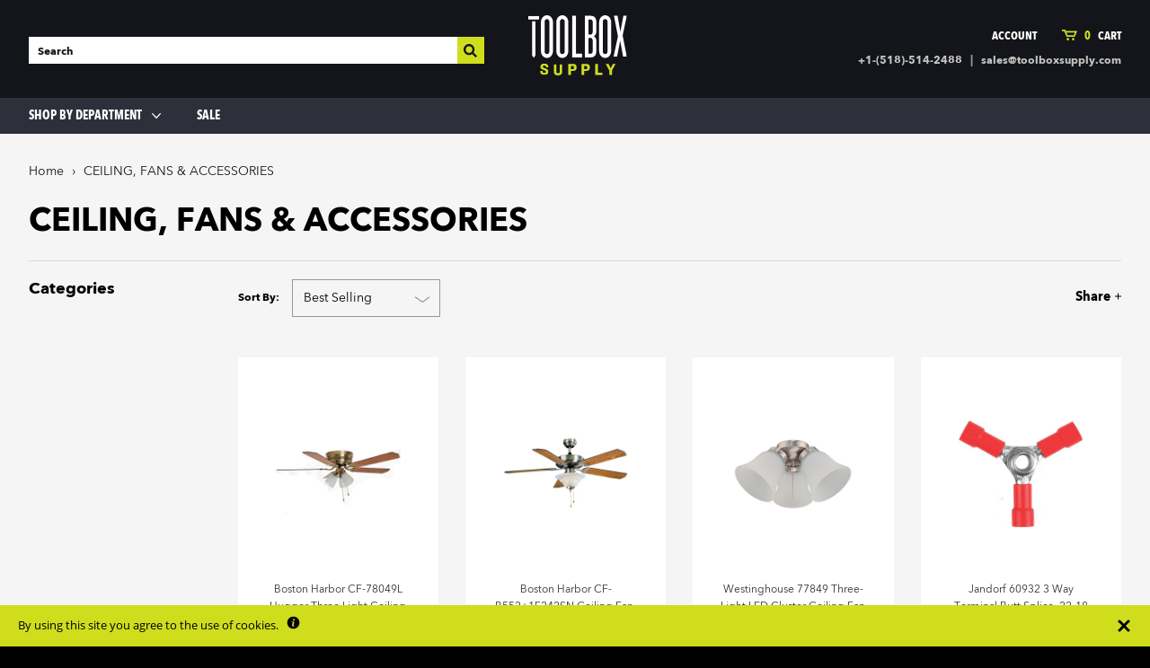

--- FILE ---
content_type: text/html; charset=utf-8
request_url: https://www.toolboxsupply.com/collections/ceiling-fans-accessories
body_size: 94905
content:
<!doctype html>
<!--[if IE 7]><html class="no-js ie7 lt-ie8 lt-ie9 lt-ie10" lang="en"> <![endif]-->
<!--[if IE 8]><html class="no-js ie8 lt-ie9 lt-ie10" lang="en"> <![endif]-->
<!--[if IE 9]><html class="no-js ie9 lt-ie10"> <![endif]-->
<!--[if (gt IE 9)|!(IE)]><!--> <html class="no-js"> <!--<![endif]-->
<head>
  <!-- Google tag (gtag.js) --> <script async src="https://www.googletagmanager.com/gtag/js?id=G-9BLL70CNNB"></script> <script>   window.dataLayer = window.dataLayer || [];   function gtag(){dataLayer.push(arguments);}   gtag('js', new Date());   gtag('config', 'G-9BLL70CNNB'); </script>
  <meta name="google-site-verification" content="9VakwLHWP0RAm3xBX4WMpf9DzPtk4QplXIgs8wqkOQ0" />


  <meta charset="utf-8">
  <meta http-equiv="X-UA-Compatible" content="IE=edge,chrome=1">
 <!-- PInterest Verifcation Code -->
<meta name="p:domain_verify" content="bbea4235ecf14efe86ea7d6bbf7e9cf7"/>
  
<meta name="google-site-verification" content="HqV0qE3LRhRF9MVxjY1ezGp1nK8T_qqouih-1P2ppy0" />
  
  <title>
    CEILING, FANS &amp; ACCESSORIES

    

    

    
      &ndash; Toolbox Supply
    
  </title>

  

  
    <link rel="shortcut icon" href="//www.toolboxsupply.com/cdn/shop/files/tbs_favicon_32x32.png?v=1613672091" type="image/png" />
  

  
    <link rel="canonical" href="https://www.toolboxsupply.com/collections/ceiling-fans-accessories">
  


  <meta name="viewport" content="width=device-width" />

  
  <script src="https://smarteucookiebanner.upsell-apps.com/gdpr_adapter.js?shop=toolboxsupply.myshopify.com" type="application/javascript"></script>
  <script>window.performance && window.performance.mark && window.performance.mark('shopify.content_for_header.start');</script><meta id="shopify-digital-wallet" name="shopify-digital-wallet" content="/21968707/digital_wallets/dialog">
<meta name="shopify-checkout-api-token" content="9a60afdcb965ae6a004d7073a8a3a9f0">
<meta id="in-context-paypal-metadata" data-shop-id="21968707" data-venmo-supported="false" data-environment="production" data-locale="en_US" data-paypal-v4="true" data-currency="USD">
<link rel="alternate" type="application/atom+xml" title="Feed" href="/collections/ceiling-fans-accessories.atom" />
<link rel="next" href="/collections/ceiling-fans-accessories?page=2">
<link rel="alternate" type="application/json+oembed" href="https://www.toolboxsupply.com/collections/ceiling-fans-accessories.oembed">
<script async="async" src="/checkouts/internal/preloads.js?locale=en-US"></script>
<link rel="preconnect" href="https://shop.app" crossorigin="anonymous">
<script async="async" src="https://shop.app/checkouts/internal/preloads.js?locale=en-US&shop_id=21968707" crossorigin="anonymous"></script>
<script id="apple-pay-shop-capabilities" type="application/json">{"shopId":21968707,"countryCode":"US","currencyCode":"USD","merchantCapabilities":["supports3DS"],"merchantId":"gid:\/\/shopify\/Shop\/21968707","merchantName":"Toolbox Supply","requiredBillingContactFields":["postalAddress","email","phone"],"requiredShippingContactFields":["postalAddress","email","phone"],"shippingType":"shipping","supportedNetworks":["visa","masterCard","amex","discover","elo","jcb"],"total":{"type":"pending","label":"Toolbox Supply","amount":"1.00"},"shopifyPaymentsEnabled":true,"supportsSubscriptions":true}</script>
<script id="shopify-features" type="application/json">{"accessToken":"9a60afdcb965ae6a004d7073a8a3a9f0","betas":["rich-media-storefront-analytics"],"domain":"www.toolboxsupply.com","predictiveSearch":true,"shopId":21968707,"locale":"en"}</script>
<script>var Shopify = Shopify || {};
Shopify.shop = "toolboxsupply.myshopify.com";
Shopify.locale = "en";
Shopify.currency = {"active":"USD","rate":"1.0"};
Shopify.country = "US";
Shopify.theme = {"name":"v1.3.9- Searchspring Recs 9\/19\/21","id":125887447212,"schema_name":"Pacific","schema_version":"v2.1.0","theme_store_id":705,"role":"main"};
Shopify.theme.handle = "null";
Shopify.theme.style = {"id":null,"handle":null};
Shopify.cdnHost = "www.toolboxsupply.com/cdn";
Shopify.routes = Shopify.routes || {};
Shopify.routes.root = "/";</script>
<script type="module">!function(o){(o.Shopify=o.Shopify||{}).modules=!0}(window);</script>
<script>!function(o){function n(){var o=[];function n(){o.push(Array.prototype.slice.apply(arguments))}return n.q=o,n}var t=o.Shopify=o.Shopify||{};t.loadFeatures=n(),t.autoloadFeatures=n()}(window);</script>
<script>
  window.ShopifyPay = window.ShopifyPay || {};
  window.ShopifyPay.apiHost = "shop.app\/pay";
  window.ShopifyPay.redirectState = null;
</script>
<script id="shop-js-analytics" type="application/json">{"pageType":"collection"}</script>
<script defer="defer" async type="module" src="//www.toolboxsupply.com/cdn/shopifycloud/shop-js/modules/v2/client.init-shop-cart-sync_IZsNAliE.en.esm.js"></script>
<script defer="defer" async type="module" src="//www.toolboxsupply.com/cdn/shopifycloud/shop-js/modules/v2/chunk.common_0OUaOowp.esm.js"></script>
<script type="module">
  await import("//www.toolboxsupply.com/cdn/shopifycloud/shop-js/modules/v2/client.init-shop-cart-sync_IZsNAliE.en.esm.js");
await import("//www.toolboxsupply.com/cdn/shopifycloud/shop-js/modules/v2/chunk.common_0OUaOowp.esm.js");

  window.Shopify.SignInWithShop?.initShopCartSync?.({"fedCMEnabled":true,"windoidEnabled":true});

</script>
<script>
  window.Shopify = window.Shopify || {};
  if (!window.Shopify.featureAssets) window.Shopify.featureAssets = {};
  window.Shopify.featureAssets['shop-js'] = {"shop-cart-sync":["modules/v2/client.shop-cart-sync_DLOhI_0X.en.esm.js","modules/v2/chunk.common_0OUaOowp.esm.js"],"init-fed-cm":["modules/v2/client.init-fed-cm_C6YtU0w6.en.esm.js","modules/v2/chunk.common_0OUaOowp.esm.js"],"shop-button":["modules/v2/client.shop-button_BCMx7GTG.en.esm.js","modules/v2/chunk.common_0OUaOowp.esm.js"],"shop-cash-offers":["modules/v2/client.shop-cash-offers_BT26qb5j.en.esm.js","modules/v2/chunk.common_0OUaOowp.esm.js","modules/v2/chunk.modal_CGo_dVj3.esm.js"],"init-windoid":["modules/v2/client.init-windoid_B9PkRMql.en.esm.js","modules/v2/chunk.common_0OUaOowp.esm.js"],"init-shop-email-lookup-coordinator":["modules/v2/client.init-shop-email-lookup-coordinator_DZkqjsbU.en.esm.js","modules/v2/chunk.common_0OUaOowp.esm.js"],"shop-toast-manager":["modules/v2/client.shop-toast-manager_Di2EnuM7.en.esm.js","modules/v2/chunk.common_0OUaOowp.esm.js"],"shop-login-button":["modules/v2/client.shop-login-button_BtqW_SIO.en.esm.js","modules/v2/chunk.common_0OUaOowp.esm.js","modules/v2/chunk.modal_CGo_dVj3.esm.js"],"avatar":["modules/v2/client.avatar_BTnouDA3.en.esm.js"],"pay-button":["modules/v2/client.pay-button_CWa-C9R1.en.esm.js","modules/v2/chunk.common_0OUaOowp.esm.js"],"init-shop-cart-sync":["modules/v2/client.init-shop-cart-sync_IZsNAliE.en.esm.js","modules/v2/chunk.common_0OUaOowp.esm.js"],"init-customer-accounts":["modules/v2/client.init-customer-accounts_DenGwJTU.en.esm.js","modules/v2/client.shop-login-button_BtqW_SIO.en.esm.js","modules/v2/chunk.common_0OUaOowp.esm.js","modules/v2/chunk.modal_CGo_dVj3.esm.js"],"init-shop-for-new-customer-accounts":["modules/v2/client.init-shop-for-new-customer-accounts_JdHXxpS9.en.esm.js","modules/v2/client.shop-login-button_BtqW_SIO.en.esm.js","modules/v2/chunk.common_0OUaOowp.esm.js","modules/v2/chunk.modal_CGo_dVj3.esm.js"],"init-customer-accounts-sign-up":["modules/v2/client.init-customer-accounts-sign-up_D6__K_p8.en.esm.js","modules/v2/client.shop-login-button_BtqW_SIO.en.esm.js","modules/v2/chunk.common_0OUaOowp.esm.js","modules/v2/chunk.modal_CGo_dVj3.esm.js"],"checkout-modal":["modules/v2/client.checkout-modal_C_ZQDY6s.en.esm.js","modules/v2/chunk.common_0OUaOowp.esm.js","modules/v2/chunk.modal_CGo_dVj3.esm.js"],"shop-follow-button":["modules/v2/client.shop-follow-button_XetIsj8l.en.esm.js","modules/v2/chunk.common_0OUaOowp.esm.js","modules/v2/chunk.modal_CGo_dVj3.esm.js"],"lead-capture":["modules/v2/client.lead-capture_DvA72MRN.en.esm.js","modules/v2/chunk.common_0OUaOowp.esm.js","modules/v2/chunk.modal_CGo_dVj3.esm.js"],"shop-login":["modules/v2/client.shop-login_ClXNxyh6.en.esm.js","modules/v2/chunk.common_0OUaOowp.esm.js","modules/v2/chunk.modal_CGo_dVj3.esm.js"],"payment-terms":["modules/v2/client.payment-terms_CNlwjfZz.en.esm.js","modules/v2/chunk.common_0OUaOowp.esm.js","modules/v2/chunk.modal_CGo_dVj3.esm.js"]};
</script>
<script>(function() {
  var isLoaded = false;
  function asyncLoad() {
    if (isLoaded) return;
    isLoaded = true;
    var urls = ["https:\/\/smarteucookiebanner.upsell-apps.com\/script_tag.js?shop=toolboxsupply.myshopify.com"];
    for (var i = 0; i < urls.length; i++) {
      var s = document.createElement('script');
      s.type = 'text/javascript';
      s.async = true;
      s.src = urls[i];
      var x = document.getElementsByTagName('script')[0];
      x.parentNode.insertBefore(s, x);
    }
  };
  if(window.attachEvent) {
    window.attachEvent('onload', asyncLoad);
  } else {
    window.addEventListener('load', asyncLoad, false);
  }
})();</script>
<script id="__st">var __st={"a":21968707,"offset":-18000,"reqid":"b4a0d95f-51b2-4cf9-878d-8bfc6fcfcb79-1768550972","pageurl":"www.toolboxsupply.com\/collections\/ceiling-fans-accessories","u":"fa090d8e6488","p":"collection","rtyp":"collection","rid":452082759};</script>
<script>window.ShopifyPaypalV4VisibilityTracking = true;</script>
<script id="captcha-bootstrap">!function(){'use strict';const t='contact',e='account',n='new_comment',o=[[t,t],['blogs',n],['comments',n],[t,'customer']],c=[[e,'customer_login'],[e,'guest_login'],[e,'recover_customer_password'],[e,'create_customer']],r=t=>t.map((([t,e])=>`form[action*='/${t}']:not([data-nocaptcha='true']) input[name='form_type'][value='${e}']`)).join(','),a=t=>()=>t?[...document.querySelectorAll(t)].map((t=>t.form)):[];function s(){const t=[...o],e=r(t);return a(e)}const i='password',u='form_key',d=['recaptcha-v3-token','g-recaptcha-response','h-captcha-response',i],f=()=>{try{return window.sessionStorage}catch{return}},m='__shopify_v',_=t=>t.elements[u];function p(t,e,n=!1){try{const o=window.sessionStorage,c=JSON.parse(o.getItem(e)),{data:r}=function(t){const{data:e,action:n}=t;return t[m]||n?{data:e,action:n}:{data:t,action:n}}(c);for(const[e,n]of Object.entries(r))t.elements[e]&&(t.elements[e].value=n);n&&o.removeItem(e)}catch(o){console.error('form repopulation failed',{error:o})}}const l='form_type',E='cptcha';function T(t){t.dataset[E]=!0}const w=window,h=w.document,L='Shopify',v='ce_forms',y='captcha';let A=!1;((t,e)=>{const n=(g='f06e6c50-85a8-45c8-87d0-21a2b65856fe',I='https://cdn.shopify.com/shopifycloud/storefront-forms-hcaptcha/ce_storefront_forms_captcha_hcaptcha.v1.5.2.iife.js',D={infoText:'Protected by hCaptcha',privacyText:'Privacy',termsText:'Terms'},(t,e,n)=>{const o=w[L][v],c=o.bindForm;if(c)return c(t,g,e,D).then(n);var r;o.q.push([[t,g,e,D],n]),r=I,A||(h.body.append(Object.assign(h.createElement('script'),{id:'captcha-provider',async:!0,src:r})),A=!0)});var g,I,D;w[L]=w[L]||{},w[L][v]=w[L][v]||{},w[L][v].q=[],w[L][y]=w[L][y]||{},w[L][y].protect=function(t,e){n(t,void 0,e),T(t)},Object.freeze(w[L][y]),function(t,e,n,w,h,L){const[v,y,A,g]=function(t,e,n){const i=e?o:[],u=t?c:[],d=[...i,...u],f=r(d),m=r(i),_=r(d.filter((([t,e])=>n.includes(e))));return[a(f),a(m),a(_),s()]}(w,h,L),I=t=>{const e=t.target;return e instanceof HTMLFormElement?e:e&&e.form},D=t=>v().includes(t);t.addEventListener('submit',(t=>{const e=I(t);if(!e)return;const n=D(e)&&!e.dataset.hcaptchaBound&&!e.dataset.recaptchaBound,o=_(e),c=g().includes(e)&&(!o||!o.value);(n||c)&&t.preventDefault(),c&&!n&&(function(t){try{if(!f())return;!function(t){const e=f();if(!e)return;const n=_(t);if(!n)return;const o=n.value;o&&e.removeItem(o)}(t);const e=Array.from(Array(32),(()=>Math.random().toString(36)[2])).join('');!function(t,e){_(t)||t.append(Object.assign(document.createElement('input'),{type:'hidden',name:u})),t.elements[u].value=e}(t,e),function(t,e){const n=f();if(!n)return;const o=[...t.querySelectorAll(`input[type='${i}']`)].map((({name:t})=>t)),c=[...d,...o],r={};for(const[a,s]of new FormData(t).entries())c.includes(a)||(r[a]=s);n.setItem(e,JSON.stringify({[m]:1,action:t.action,data:r}))}(t,e)}catch(e){console.error('failed to persist form',e)}}(e),e.submit())}));const S=(t,e)=>{t&&!t.dataset[E]&&(n(t,e.some((e=>e===t))),T(t))};for(const o of['focusin','change'])t.addEventListener(o,(t=>{const e=I(t);D(e)&&S(e,y())}));const B=e.get('form_key'),M=e.get(l),P=B&&M;t.addEventListener('DOMContentLoaded',(()=>{const t=y();if(P)for(const e of t)e.elements[l].value===M&&p(e,B);[...new Set([...A(),...v().filter((t=>'true'===t.dataset.shopifyCaptcha))])].forEach((e=>S(e,t)))}))}(h,new URLSearchParams(w.location.search),n,t,e,['guest_login'])})(!0,!0)}();</script>
<script integrity="sha256-4kQ18oKyAcykRKYeNunJcIwy7WH5gtpwJnB7kiuLZ1E=" data-source-attribution="shopify.loadfeatures" defer="defer" src="//www.toolboxsupply.com/cdn/shopifycloud/storefront/assets/storefront/load_feature-a0a9edcb.js" crossorigin="anonymous"></script>
<script crossorigin="anonymous" defer="defer" src="//www.toolboxsupply.com/cdn/shopifycloud/storefront/assets/shopify_pay/storefront-65b4c6d7.js?v=20250812"></script>
<script data-source-attribution="shopify.dynamic_checkout.dynamic.init">var Shopify=Shopify||{};Shopify.PaymentButton=Shopify.PaymentButton||{isStorefrontPortableWallets:!0,init:function(){window.Shopify.PaymentButton.init=function(){};var t=document.createElement("script");t.src="https://www.toolboxsupply.com/cdn/shopifycloud/portable-wallets/latest/portable-wallets.en.js",t.type="module",document.head.appendChild(t)}};
</script>
<script data-source-attribution="shopify.dynamic_checkout.buyer_consent">
  function portableWalletsHideBuyerConsent(e){var t=document.getElementById("shopify-buyer-consent"),n=document.getElementById("shopify-subscription-policy-button");t&&n&&(t.classList.add("hidden"),t.setAttribute("aria-hidden","true"),n.removeEventListener("click",e))}function portableWalletsShowBuyerConsent(e){var t=document.getElementById("shopify-buyer-consent"),n=document.getElementById("shopify-subscription-policy-button");t&&n&&(t.classList.remove("hidden"),t.removeAttribute("aria-hidden"),n.addEventListener("click",e))}window.Shopify?.PaymentButton&&(window.Shopify.PaymentButton.hideBuyerConsent=portableWalletsHideBuyerConsent,window.Shopify.PaymentButton.showBuyerConsent=portableWalletsShowBuyerConsent);
</script>
<script data-source-attribution="shopify.dynamic_checkout.cart.bootstrap">document.addEventListener("DOMContentLoaded",(function(){function t(){return document.querySelector("shopify-accelerated-checkout-cart, shopify-accelerated-checkout")}if(t())Shopify.PaymentButton.init();else{new MutationObserver((function(e,n){t()&&(Shopify.PaymentButton.init(),n.disconnect())})).observe(document.body,{childList:!0,subtree:!0})}}));
</script>
<link id="shopify-accelerated-checkout-styles" rel="stylesheet" media="screen" href="https://www.toolboxsupply.com/cdn/shopifycloud/portable-wallets/latest/accelerated-checkout-backwards-compat.css" crossorigin="anonymous">
<style id="shopify-accelerated-checkout-cart">
        #shopify-buyer-consent {
  margin-top: 1em;
  display: inline-block;
  width: 100%;
}

#shopify-buyer-consent.hidden {
  display: none;
}

#shopify-subscription-policy-button {
  background: none;
  border: none;
  padding: 0;
  text-decoration: underline;
  font-size: inherit;
  cursor: pointer;
}

#shopify-subscription-policy-button::before {
  box-shadow: none;
}

      </style>

<script>window.performance && window.performance.mark && window.performance.mark('shopify.content_for_header.end');</script>


  

<meta property="og:site_name" content="Toolbox Supply" />
<meta property="og:url" content="https://www.toolboxsupply.com/collections/ceiling-fans-accessories" />
<meta property="og:title" content="CEILING, FANS &amp; ACCESSORIES" />


  <meta property="og:type" content="website" />
  <meta property="og:image" content="http://www.toolboxsupply.com/cdn/shop/t/44/assets/logo.png?4983" />
  <meta property="og:image:secure_url" content="https://www.toolboxsupply.com/cdn/shop/t/44/assets/logo.png?4983" />




<meta name="twitter:card" content="summary">





<meta name="twitter:url" content="https://www.toolboxsupply.com/collections/ceiling-fans-accessories">


  <meta name="twitter:title" content="Toolbox Supply" />
  <meta name="twitter:image" content="//www.toolboxsupply.com/cdn/shop/t/44/assets/logo.png?4983" />



  <!-- Theme CSS -->
  <link rel="stylesheet" type="text/css" href="//www.toolboxsupply.com/cdn/shop/t/44/assets/fonts.css?v=161726454814075894511629399426">
  <link href="//www.toolboxsupply.com/cdn/shop/t/44/assets/theme.scss.css?v=102199940138323376251695973984" rel="stylesheet" type="text/css" media="all" />
  <link href="//www.toolboxsupply.com/cdn/shop/t/44/assets/slick.css?v=156681141541426418721629399442" rel="stylesheet" type="text/css" media="all" />
  <link href="//www.toolboxsupply.com/cdn/shop/t/44/assets/basscss-grid.css?v=86936340405394985981629399418" rel="stylesheet" type="text/css" media="all" />
  <link href="//www.toolboxsupply.com/cdn/shop/t/44/assets/custom.css?v=172255373370418747371704393062" rel="stylesheet" type="text/css" media="all" />

  <!-- Third Party JS Libraries -->
  <script src="//www.toolboxsupply.com/cdn/shop/t/44/assets/modernizr-2.8.2.min.js?v=183020859231120956941629399435" type="text/javascript"></script>

  <!-- Add media query support to IE8 -->
  <!--[if lt IE 9]>
  <script src="//www.toolboxsupply.com/cdn/shop/t/44/assets/respond.min.js?v=52248677837542619231629399441"></script>
  <link href="//www.toolboxsupply.com/cdn/shop/t/44/assets/respond-proxy.html" id="respond-proxy" rel="respond-proxy" />
  
  <link href="//www.toolboxsupply.com/search?q=53e3aed44e2f29f61769c35167a9ebe7" id="respond-redirect" rel="respond-redirect" />
  <script src="//www.toolboxsupply.com/search?q=53e3aed44e2f29f61769c35167a9ebe7" type="text/javascript"></script>
  <![endif]-->

  <!-- Theme object -->
  <script>

  window.Shop = {};

  Shop.version = "2.1.0";

  Shop.currency = "USD";
  Shop.moneyFormat = "${{amount}}";
  Shop.moneyFormatCurrency = "${{amount}} USD";

  

  

  

  

</script>

  <script src="//www.toolboxsupply.com/cdn/shop/t/44/assets/jquery-1.11.1.min.js?v=74374508889517563921629399427" type="text/javascript"></script>
  <script src="//www.toolboxsupply.com/cdn/shop/t/44/assets/jquery.zoom.min.js?v=24086731785008492991629399431" type="text/javascript"></script>
  <script src="//www.toolboxsupply.com/cdn/shop/t/44/assets/slick.min.js?v=89980774482270015571629399442" type="text/javascript"></script>

<!-- Hits Analytics tracking code -->

  

<!-- end of Hits Analytics code -->

 

<script src="https://wchat.freshchat.com/js/widget.js"></script>


<!-- BeginConsistentCartAddon --><script>Shopify.customer_logged_in = false ;Shopify.customer_email = "" ;Shopify.log_uuids = true;</script><!-- EndConsistentCartAddon -->


<link href="https://monorail-edge.shopifysvc.com" rel="dns-prefetch">
<script>(function(){if ("sendBeacon" in navigator && "performance" in window) {try {var session_token_from_headers = performance.getEntriesByType('navigation')[0].serverTiming.find(x => x.name == '_s').description;} catch {var session_token_from_headers = undefined;}var session_cookie_matches = document.cookie.match(/_shopify_s=([^;]*)/);var session_token_from_cookie = session_cookie_matches && session_cookie_matches.length === 2 ? session_cookie_matches[1] : "";var session_token = session_token_from_headers || session_token_from_cookie || "";function handle_abandonment_event(e) {var entries = performance.getEntries().filter(function(entry) {return /monorail-edge.shopifysvc.com/.test(entry.name);});if (!window.abandonment_tracked && entries.length === 0) {window.abandonment_tracked = true;var currentMs = Date.now();var navigation_start = performance.timing.navigationStart;var payload = {shop_id: 21968707,url: window.location.href,navigation_start,duration: currentMs - navigation_start,session_token,page_type: "collection"};window.navigator.sendBeacon("https://monorail-edge.shopifysvc.com/v1/produce", JSON.stringify({schema_id: "online_store_buyer_site_abandonment/1.1",payload: payload,metadata: {event_created_at_ms: currentMs,event_sent_at_ms: currentMs}}));}}window.addEventListener('pagehide', handle_abandonment_event);}}());</script>
<script id="web-pixels-manager-setup">(function e(e,d,r,n,o){if(void 0===o&&(o={}),!Boolean(null===(a=null===(i=window.Shopify)||void 0===i?void 0:i.analytics)||void 0===a?void 0:a.replayQueue)){var i,a;window.Shopify=window.Shopify||{};var t=window.Shopify;t.analytics=t.analytics||{};var s=t.analytics;s.replayQueue=[],s.publish=function(e,d,r){return s.replayQueue.push([e,d,r]),!0};try{self.performance.mark("wpm:start")}catch(e){}var l=function(){var e={modern:/Edge?\/(1{2}[4-9]|1[2-9]\d|[2-9]\d{2}|\d{4,})\.\d+(\.\d+|)|Firefox\/(1{2}[4-9]|1[2-9]\d|[2-9]\d{2}|\d{4,})\.\d+(\.\d+|)|Chrom(ium|e)\/(9{2}|\d{3,})\.\d+(\.\d+|)|(Maci|X1{2}).+ Version\/(15\.\d+|(1[6-9]|[2-9]\d|\d{3,})\.\d+)([,.]\d+|)( \(\w+\)|)( Mobile\/\w+|) Safari\/|Chrome.+OPR\/(9{2}|\d{3,})\.\d+\.\d+|(CPU[ +]OS|iPhone[ +]OS|CPU[ +]iPhone|CPU IPhone OS|CPU iPad OS)[ +]+(15[._]\d+|(1[6-9]|[2-9]\d|\d{3,})[._]\d+)([._]\d+|)|Android:?[ /-](13[3-9]|1[4-9]\d|[2-9]\d{2}|\d{4,})(\.\d+|)(\.\d+|)|Android.+Firefox\/(13[5-9]|1[4-9]\d|[2-9]\d{2}|\d{4,})\.\d+(\.\d+|)|Android.+Chrom(ium|e)\/(13[3-9]|1[4-9]\d|[2-9]\d{2}|\d{4,})\.\d+(\.\d+|)|SamsungBrowser\/([2-9]\d|\d{3,})\.\d+/,legacy:/Edge?\/(1[6-9]|[2-9]\d|\d{3,})\.\d+(\.\d+|)|Firefox\/(5[4-9]|[6-9]\d|\d{3,})\.\d+(\.\d+|)|Chrom(ium|e)\/(5[1-9]|[6-9]\d|\d{3,})\.\d+(\.\d+|)([\d.]+$|.*Safari\/(?![\d.]+ Edge\/[\d.]+$))|(Maci|X1{2}).+ Version\/(10\.\d+|(1[1-9]|[2-9]\d|\d{3,})\.\d+)([,.]\d+|)( \(\w+\)|)( Mobile\/\w+|) Safari\/|Chrome.+OPR\/(3[89]|[4-9]\d|\d{3,})\.\d+\.\d+|(CPU[ +]OS|iPhone[ +]OS|CPU[ +]iPhone|CPU IPhone OS|CPU iPad OS)[ +]+(10[._]\d+|(1[1-9]|[2-9]\d|\d{3,})[._]\d+)([._]\d+|)|Android:?[ /-](13[3-9]|1[4-9]\d|[2-9]\d{2}|\d{4,})(\.\d+|)(\.\d+|)|Mobile Safari.+OPR\/([89]\d|\d{3,})\.\d+\.\d+|Android.+Firefox\/(13[5-9]|1[4-9]\d|[2-9]\d{2}|\d{4,})\.\d+(\.\d+|)|Android.+Chrom(ium|e)\/(13[3-9]|1[4-9]\d|[2-9]\d{2}|\d{4,})\.\d+(\.\d+|)|Android.+(UC? ?Browser|UCWEB|U3)[ /]?(15\.([5-9]|\d{2,})|(1[6-9]|[2-9]\d|\d{3,})\.\d+)\.\d+|SamsungBrowser\/(5\.\d+|([6-9]|\d{2,})\.\d+)|Android.+MQ{2}Browser\/(14(\.(9|\d{2,})|)|(1[5-9]|[2-9]\d|\d{3,})(\.\d+|))(\.\d+|)|K[Aa][Ii]OS\/(3\.\d+|([4-9]|\d{2,})\.\d+)(\.\d+|)/},d=e.modern,r=e.legacy,n=navigator.userAgent;return n.match(d)?"modern":n.match(r)?"legacy":"unknown"}(),u="modern"===l?"modern":"legacy",c=(null!=n?n:{modern:"",legacy:""})[u],f=function(e){return[e.baseUrl,"/wpm","/b",e.hashVersion,"modern"===e.buildTarget?"m":"l",".js"].join("")}({baseUrl:d,hashVersion:r,buildTarget:u}),m=function(e){var d=e.version,r=e.bundleTarget,n=e.surface,o=e.pageUrl,i=e.monorailEndpoint;return{emit:function(e){var a=e.status,t=e.errorMsg,s=(new Date).getTime(),l=JSON.stringify({metadata:{event_sent_at_ms:s},events:[{schema_id:"web_pixels_manager_load/3.1",payload:{version:d,bundle_target:r,page_url:o,status:a,surface:n,error_msg:t},metadata:{event_created_at_ms:s}}]});if(!i)return console&&console.warn&&console.warn("[Web Pixels Manager] No Monorail endpoint provided, skipping logging."),!1;try{return self.navigator.sendBeacon.bind(self.navigator)(i,l)}catch(e){}var u=new XMLHttpRequest;try{return u.open("POST",i,!0),u.setRequestHeader("Content-Type","text/plain"),u.send(l),!0}catch(e){return console&&console.warn&&console.warn("[Web Pixels Manager] Got an unhandled error while logging to Monorail."),!1}}}}({version:r,bundleTarget:l,surface:e.surface,pageUrl:self.location.href,monorailEndpoint:e.monorailEndpoint});try{o.browserTarget=l,function(e){var d=e.src,r=e.async,n=void 0===r||r,o=e.onload,i=e.onerror,a=e.sri,t=e.scriptDataAttributes,s=void 0===t?{}:t,l=document.createElement("script"),u=document.querySelector("head"),c=document.querySelector("body");if(l.async=n,l.src=d,a&&(l.integrity=a,l.crossOrigin="anonymous"),s)for(var f in s)if(Object.prototype.hasOwnProperty.call(s,f))try{l.dataset[f]=s[f]}catch(e){}if(o&&l.addEventListener("load",o),i&&l.addEventListener("error",i),u)u.appendChild(l);else{if(!c)throw new Error("Did not find a head or body element to append the script");c.appendChild(l)}}({src:f,async:!0,onload:function(){if(!function(){var e,d;return Boolean(null===(d=null===(e=window.Shopify)||void 0===e?void 0:e.analytics)||void 0===d?void 0:d.initialized)}()){var d=window.webPixelsManager.init(e)||void 0;if(d){var r=window.Shopify.analytics;r.replayQueue.forEach((function(e){var r=e[0],n=e[1],o=e[2];d.publishCustomEvent(r,n,o)})),r.replayQueue=[],r.publish=d.publishCustomEvent,r.visitor=d.visitor,r.initialized=!0}}},onerror:function(){return m.emit({status:"failed",errorMsg:"".concat(f," has failed to load")})},sri:function(e){var d=/^sha384-[A-Za-z0-9+/=]+$/;return"string"==typeof e&&d.test(e)}(c)?c:"",scriptDataAttributes:o}),m.emit({status:"loading"})}catch(e){m.emit({status:"failed",errorMsg:(null==e?void 0:e.message)||"Unknown error"})}}})({shopId: 21968707,storefrontBaseUrl: "https://www.toolboxsupply.com",extensionsBaseUrl: "https://extensions.shopifycdn.com/cdn/shopifycloud/web-pixels-manager",monorailEndpoint: "https://monorail-edge.shopifysvc.com/unstable/produce_batch",surface: "storefront-renderer",enabledBetaFlags: ["2dca8a86"],webPixelsConfigList: [{"id":"52232364","configuration":"{\"tagID\":\"2614041761666\"}","eventPayloadVersion":"v1","runtimeContext":"STRICT","scriptVersion":"18031546ee651571ed29edbe71a3550b","type":"APP","apiClientId":3009811,"privacyPurposes":["ANALYTICS","MARKETING","SALE_OF_DATA"],"dataSharingAdjustments":{"protectedCustomerApprovalScopes":["read_customer_address","read_customer_email","read_customer_name","read_customer_personal_data","read_customer_phone"]}},{"id":"62619820","eventPayloadVersion":"v1","runtimeContext":"LAX","scriptVersion":"1","type":"CUSTOM","privacyPurposes":["MARKETING"],"name":"Meta pixel (migrated)"},{"id":"shopify-app-pixel","configuration":"{}","eventPayloadVersion":"v1","runtimeContext":"STRICT","scriptVersion":"0450","apiClientId":"shopify-pixel","type":"APP","privacyPurposes":["ANALYTICS","MARKETING"]},{"id":"shopify-custom-pixel","eventPayloadVersion":"v1","runtimeContext":"LAX","scriptVersion":"0450","apiClientId":"shopify-pixel","type":"CUSTOM","privacyPurposes":["ANALYTICS","MARKETING"]}],isMerchantRequest: false,initData: {"shop":{"name":"Toolbox Supply","paymentSettings":{"currencyCode":"USD"},"myshopifyDomain":"toolboxsupply.myshopify.com","countryCode":"US","storefrontUrl":"https:\/\/www.toolboxsupply.com"},"customer":null,"cart":null,"checkout":null,"productVariants":[],"purchasingCompany":null},},"https://www.toolboxsupply.com/cdn","fcfee988w5aeb613cpc8e4bc33m6693e112",{"modern":"","legacy":""},{"shopId":"21968707","storefrontBaseUrl":"https:\/\/www.toolboxsupply.com","extensionBaseUrl":"https:\/\/extensions.shopifycdn.com\/cdn\/shopifycloud\/web-pixels-manager","surface":"storefront-renderer","enabledBetaFlags":"[\"2dca8a86\"]","isMerchantRequest":"false","hashVersion":"fcfee988w5aeb613cpc8e4bc33m6693e112","publish":"custom","events":"[[\"page_viewed\",{}],[\"collection_viewed\",{\"collection\":{\"id\":\"452082759\",\"title\":\"CEILING, FANS \u0026 ACCESSORIES\",\"productVariants\":[{\"price\":{\"amount\":107.56,\"currencyCode\":\"USD\"},\"product\":{\"title\":\"Boston Harbor CF-78049L Hugger Three Light Ceiling Fan, 52\\\", Antique Brass\",\"vendor\":\"Boston Harbor\",\"id\":\"24096309255\",\"untranslatedTitle\":\"Boston Harbor CF-78049L Hugger Three Light Ceiling Fan, 52\\\", Antique Brass\",\"url\":\"\/products\/boston-harbor-cf-78049l-hugger-three-light-ceiling-fan-52-antique-brass\",\"type\":\"electrical \u0026 lighting\u003eceiling, fans \u0026 accessories\u003efans, ceiling\"},\"id\":\"534381461511\",\"image\":{\"src\":\"\/\/www.toolboxsupply.com\/cdn\/shop\/products\/438504e2f0bb9dd7f4e0d1447efe0ffd_68e554a7-1cc5-4c10-86ed-28efaacf592a.jpg?v=1571722276\"},\"sku\":\"11779035\",\"title\":\"Default Title\",\"untranslatedTitle\":\"Default Title\"},{\"price\":{\"amount\":147.63,\"currencyCode\":\"USD\"},\"product\":{\"title\":\"Boston Harbor CF-B552+1F242SN Ceiling Fan, Satin Nickel\",\"vendor\":\"Boston Harbor\",\"id\":\"3564946128959\",\"untranslatedTitle\":\"Boston Harbor CF-B552+1F242SN Ceiling Fan, Satin Nickel\",\"url\":\"\/products\/boston-harbor-cf-b552-1f242sn-ceiling-fan-satin-nickel\",\"type\":\"electrical \u0026 lighting\u003eceiling, fans \u0026 accessories\u003efans, ceiling\"},\"id\":\"30084109369407\",\"image\":{\"src\":\"\/\/www.toolboxsupply.com\/cdn\/shop\/products\/7e269a360ea0209f69debe43faeec849.jpg?v=1573767037\"},\"sku\":\"12440508\",\"title\":\"Default Title\",\"untranslatedTitle\":\"Default Title\"},{\"price\":{\"amount\":41.6,\"currencyCode\":\"USD\"},\"product\":{\"title\":\"Westinghouse 77849 Three-Light LED Cluster Ceiling Fan Light Kit, Brushed Nickel\",\"vendor\":\"Westinghouse\",\"id\":\"1676768837695\",\"untranslatedTitle\":\"Westinghouse 77849 Three-Light LED Cluster Ceiling Fan Light Kit, Brushed Nickel\",\"url\":\"\/products\/westinghouse-77849-three-light-led-cluster-ceiling-fan-light-kit-brushed-nickel\",\"type\":\"electrical \u0026 lighting\u003eceiling, fans \u0026 accessories\u003elight kits, ceiling fan\"},\"id\":\"14157410467903\",\"image\":{\"src\":\"\/\/www.toolboxsupply.com\/cdn\/shop\/products\/12299370a.jpg?v=1571724882\"},\"sku\":\"12299370\",\"title\":\"Default Title\",\"untranslatedTitle\":\"Default Title\"},{\"price\":{\"amount\":7.91,\"currencyCode\":\"USD\"},\"product\":{\"title\":\"Jandorf 60932 3 Way Terminal Butt Splice, 22-18 AWG\",\"vendor\":\"Jandorf\",\"id\":\"47760375815\",\"untranslatedTitle\":\"Jandorf 60932 3 Way Terminal Butt Splice, 22-18 AWG\",\"url\":\"\/products\/jandorf-60932-3-way-terminal-butt-splice-22-18-awg\",\"type\":\"electrical \u0026 lighting\u003eceiling, fans \u0026 accessories\u003efans, ceiling accessories\"},\"id\":\"40553743057068\",\"image\":{\"src\":\"\/\/www.toolboxsupply.com\/cdn\/shop\/products\/2885dfd23fdf047d748005999d8721c5_1296dfb2-9cdc-415c-80f3-07ed9a5b722d.jpg?v=1571724243\"},\"sku\":\"11884119\",\"title\":\"Default Title\",\"untranslatedTitle\":\"Default Title\"},{\"price\":{\"amount\":9.26,\"currencyCode\":\"USD\"},\"product\":{\"title\":\"Jandorf 61623 Computer Grommet, White, 1-3\/4\\\"\",\"vendor\":\"Jandorf\",\"id\":\"47755427847\",\"untranslatedTitle\":\"Jandorf 61623 Computer Grommet, White, 1-3\/4\\\"\",\"url\":\"\/products\/jandorf-61623-computer-grommet-white-1-3-4\",\"type\":\"electrical \u0026 lighting\u003eceiling, fans \u0026 accessories\u003efans, ceiling accessories\"},\"id\":\"40561139777708\",\"image\":{\"src\":\"\/\/www.toolboxsupply.com\/cdn\/shop\/products\/434fe5fa945822e40cf21caa58815700_4bea84a4-7d45-4c4b-8102-10d36079171a.jpg?v=1571724239\"},\"sku\":\"11883552\",\"title\":\"Default Title\",\"untranslatedTitle\":\"Default Title\"},{\"price\":{\"amount\":75.99,\"currencyCode\":\"USD\"},\"product\":{\"title\":\"Boston Harbor CF-78125-ORB Hugger Ceiling Fan, 42\\\", Venetian Bronze\",\"vendor\":\"Boston Harbor\",\"id\":\"25301549063\",\"untranslatedTitle\":\"Boston Harbor CF-78125-ORB Hugger Ceiling Fan, 42\\\", Venetian Bronze\",\"url\":\"\/products\/boston-harbor-cf-78125-orb-hugger-ceiling-fan-42-venetian-bronze\",\"type\":\"electrical \u0026 lighting\u003eceiling, fans \u0026 accessories\u003efans, ceiling\"},\"id\":\"12987445313599\",\"image\":{\"src\":\"\/\/www.toolboxsupply.com\/cdn\/shop\/products\/37e7b8798d25a451d711699a6d2bb642_8c78eab9-297f-470f-9d67-a0e42aa5883e.jpg?v=1571722888\"},\"sku\":\"11901291\",\"title\":\"Default Title\",\"untranslatedTitle\":\"Default Title\"},{\"price\":{\"amount\":6.79,\"currencyCode\":\"USD\"},\"product\":{\"title\":\"Jandorf 60302 Ceiling Fan Screw, Pack\/20\",\"vendor\":\"Jandorf\",\"id\":\"25086459911\",\"untranslatedTitle\":\"Jandorf 60302 Ceiling Fan Screw, Pack\/20\",\"url\":\"\/products\/jandorf-60302-ceiling-fan-screw-pack-20\",\"type\":\"electrical \u0026 lighting\u003eceiling, fans \u0026 accessories\u003efans, ceiling accessories\"},\"id\":\"7802308657215\",\"image\":{\"src\":\"\/\/www.toolboxsupply.com\/cdn\/shop\/products\/84e6785a17766423b9d776f6f0847e53_1e3e8505-2cb3-40cb-8b09-fc3d0baee5ef.jpg?v=1571722809\"},\"sku\":\"11885721\",\"title\":\"Default Title\",\"untranslatedTitle\":\"Default Title\"},{\"price\":{\"amount\":6.71,\"currencyCode\":\"USD\"},\"product\":{\"title\":\"Jandorf 60313 Pull Chain Braided Cord With Bell, 3\u0026#039;\",\"vendor\":\"Jandorf\",\"id\":\"25083838471\",\"untranslatedTitle\":\"Jandorf 60313 Pull Chain Braided Cord With Bell, 3\u0026#039;\",\"url\":\"\/products\/jandorf-60313-pull-chain-braided-cord-with-bell-3-039\",\"type\":\"electrical \u0026 lighting\u003eceiling, fans \u0026 accessories\u003efans, ceiling accessories\"},\"id\":\"7802306363455\",\"image\":{\"src\":\"\/\/www.toolboxsupply.com\/cdn\/shop\/products\/86246457a3d0fbb10330cec127d5da5b_aa2eac9d-9454-4d6d-ad0d-06ceb40f2b8a.jpg?v=1571722793\"},\"sku\":\"11886954\",\"title\":\"Default Title\",\"untranslatedTitle\":\"Default Title\"},{\"price\":{\"amount\":8.55,\"currencyCode\":\"USD\"},\"product\":{\"title\":\"Jandorf 60320 Solid Brass Beaded Pull Chain, 12\\\"\",\"vendor\":\"Jandorf\",\"id\":\"25078759431\",\"untranslatedTitle\":\"Jandorf 60320 Solid Brass Beaded Pull Chain, 12\\\"\",\"url\":\"\/products\/jandorf-60320-solid-brass-beaded-pull-chain-12\",\"type\":\"electrical \u0026 lighting\u003eceiling, fans \u0026 accessories\u003efans, ceiling accessories\"},\"id\":\"7802293616703\",\"image\":{\"src\":\"\/\/www.toolboxsupply.com\/cdn\/shop\/products\/829fe5f7d60bb4d24230e94ce60dc910_406eba03-c5f2-4205-ae44-9d4a9fec16d1.jpg?v=1571722791\"},\"sku\":\"11887422\",\"title\":\"Default Title\",\"untranslatedTitle\":\"Default Title\"},{\"price\":{\"amount\":6.98,\"currencyCode\":\"USD\"},\"product\":{\"title\":\"Jandorf 60354 Chain Connector, #6, Chrome\",\"vendor\":\"Jandorf\",\"id\":\"25070600199\",\"untranslatedTitle\":\"Jandorf 60354 Chain Connector, #6, Chrome\",\"url\":\"\/products\/jandorf-60354-chain-connector-6-chrome\",\"type\":\"electrical \u0026 lighting\u003eceiling, fans \u0026 accessories\u003efans, ceiling accessories\"},\"id\":\"534400204807\",\"image\":{\"src\":\"\/\/www.toolboxsupply.com\/cdn\/shop\/products\/eedd543305179625595a7f51f0c80785_630c5170-21b4-44aa-8594-3251bd9dc896.jpg?v=1571722789\"},\"sku\":\"11886729\",\"title\":\"Default Title\",\"untranslatedTitle\":\"Default Title\"},{\"price\":{\"amount\":7.1,\"currencyCode\":\"USD\"},\"product\":{\"title\":\"Jandorf 60351 Beaded Chain Connector, #6, Rustic Bronze\",\"vendor\":\"Jandorf\",\"id\":\"25070174215\",\"untranslatedTitle\":\"Jandorf 60351 Beaded Chain Connector, #6, Rustic Bronze\",\"url\":\"\/products\/jandorf-60351-beaded-chain-connector-6-rustic-bronze\",\"type\":\"electrical \u0026 lighting\u003eceiling, fans \u0026 accessories\u003efans, ceiling accessories\"},\"id\":\"12986782285887\",\"image\":{\"src\":\"\/\/www.toolboxsupply.com\/cdn\/shop\/products\/5d8bd21fe52adc53156dc6b3b0a846e2_79a2011e-d84f-4e19-8f9f-d8228d94a984.jpg?v=1571722789\"},\"sku\":\"11886567\",\"title\":\"Default Title\",\"untranslatedTitle\":\"Default Title\"},{\"price\":{\"amount\":14.08,\"currencyCode\":\"USD\"},\"product\":{\"title\":\"Westinghouse 7702700 Victorian White Ceiling Medallion, 10\\\"\",\"vendor\":\"Westinghouse\",\"id\":\"24539168775\",\"untranslatedTitle\":\"Westinghouse 7702700 Victorian White Ceiling Medallion, 10\\\"\",\"url\":\"\/products\/westinghouse-7702700-victorian-white-ceiling-medallion-10\",\"type\":\"electrical \u0026 lighting\u003eceiling, fans \u0026 accessories\u003efans, ceiling accessories\"},\"id\":\"531782074375\",\"image\":{\"src\":\"\/\/www.toolboxsupply.com\/cdn\/shop\/products\/71ebd11e6f6e02e0a3d293d53784e3a7_b1e4b504-cc7d-4bf9-afb3-562439ee6054.jpg?v=1571722516\"},\"sku\":\"11827401\",\"title\":\"Default Title\",\"untranslatedTitle\":\"Default Title\"},{\"price\":{\"amount\":41.83,\"currencyCode\":\"USD\"},\"product\":{\"title\":\"Westinghouse 77848 3-Light LED Cluster Ceiling Fan Light Kit, Antique Brass, 5W\",\"vendor\":\"Westinghouse\",\"id\":\"11236762567\",\"untranslatedTitle\":\"Westinghouse 77848 3-Light LED Cluster Ceiling Fan Light Kit, Antique Brass, 5W\",\"url\":\"\/products\/westinghouse-77848-3-light-led-cluster-ceiling-fan-light-kit-antique-brass-5w\",\"type\":\"electrical \u0026 lighting\u003eceiling, fans \u0026 accessories\u003elight kits, ceiling fan\"},\"id\":\"12931284303935\",\"image\":{\"src\":\"\/\/www.toolboxsupply.com\/cdn\/shop\/products\/11723793_40cc5d37-031e-4c02-beef-e3b75a174274.jpg?v=1571721890\"},\"sku\":\"11723793\",\"title\":\"Default Title\",\"untranslatedTitle\":\"Default Title\"},{\"price\":{\"amount\":14.8,\"currencyCode\":\"USD\"},\"product\":{\"title\":\"Westinghouse 77037 Smooth Molded Plastic Ceiling Medallion, 10\\\", White\",\"vendor\":\"Westinghouse\",\"id\":\"11218307655\",\"untranslatedTitle\":\"Westinghouse 77037 Smooth Molded Plastic Ceiling Medallion, 10\\\", White\",\"url\":\"\/products\/westinghouse-77037-smooth-molded-plastic-ceiling-medallion-10-white\",\"type\":\"electrical \u0026 lighting\u003eceiling, fans \u0026 accessories\u003efans, ceiling accessories\"},\"id\":\"12931563585599\",\"image\":{\"src\":\"\/\/www.toolboxsupply.com\/cdn\/shop\/products\/10678960_abc41f0c-66b0-4dbe-b35c-56ad3b2e1e51.jpg?v=1571718221\"},\"sku\":\"10678960\",\"title\":\"Default Title\",\"untranslatedTitle\":\"Default Title\"},{\"price\":{\"amount\":111.85,\"currencyCode\":\"USD\"},\"product\":{\"title\":\"Westinghouse 78127 Industrial 3-Blades Indoor Ceiling Fan, 56\\\", White\",\"vendor\":\"Westinghouse\",\"id\":\"11209569927\",\"untranslatedTitle\":\"Westinghouse 78127 Industrial 3-Blades Indoor Ceiling Fan, 56\\\", White\",\"url\":\"\/products\/westinghouse-78127-industrial-3-blades-indoor-ceiling-fan-56-white\",\"type\":\"electrical \u0026 lighting\u003eceiling, fans \u0026 accessories\u003efans, ceiling\"},\"id\":\"12986802077759\",\"image\":{\"src\":\"\/\/www.toolboxsupply.com\/cdn\/shop\/products\/10114291_41684eea-8b60-4ea6-b91e-461ae48867cb.jpg?v=1571716611\"},\"sku\":\"10114291\",\"title\":\"Default Title\",\"untranslatedTitle\":\"Default Title\"},{\"price\":{\"amount\":22.39,\"currencyCode\":\"USD\"},\"product\":{\"title\":\"Westinghouse 77028 Victorian Molded Decorative Ceiling Medallion, 16\\\", White\",\"vendor\":\"Westinghouse\",\"id\":\"11209392007\",\"untranslatedTitle\":\"Westinghouse 77028 Victorian Molded Decorative Ceiling Medallion, 16\\\", White\",\"url\":\"\/products\/westinghouse-77028-victorian-molded-decorative-ceiling-medallion-16-white\",\"type\":\"electrical \u0026 lighting\u003eceiling, fans \u0026 accessories\u003efans, ceiling accessories\"},\"id\":\"537447989255\",\"image\":{\"src\":\"\/\/www.toolboxsupply.com\/cdn\/shop\/products\/10244971_2cd4ef59-aed1-4d64-94fa-7b6fcb0d5fcc.jpg?v=1571716565\"},\"sku\":\"10244971\",\"title\":\"Default Title\",\"untranslatedTitle\":\"Default Title\"},{\"price\":{\"amount\":75.32,\"currencyCode\":\"USD\"},\"product\":{\"title\":\"GE 93128847 Cync Ceiling Fan Smart Switch, 120 Volt, 180 Watts\",\"vendor\":\"GE\",\"id\":\"7677670916268\",\"untranslatedTitle\":\"GE 93128847 Cync Ceiling Fan Smart Switch, 120 Volt, 180 Watts\",\"url\":\"\/products\/ge-93128847-cync-ceiling-fan-smart-switch-120-volt-180-watts\",\"type\":\"electrical \u0026 lighting\u003eceiling, fans \u0026 accessories\u003eswitches, ceiling fan motor\"},\"id\":\"42711721377964\",\"image\":{\"src\":\"\/\/www.toolboxsupply.com\/cdn\/shop\/products\/GECyncCeilingFanSmartSwitchjpg.jpg?v=1693026308\"},\"sku\":\"12616521\",\"title\":\"Default Title\",\"untranslatedTitle\":\"Default Title\"},{\"price\":{\"amount\":232.99,\"currencyCode\":\"USD\"},\"product\":{\"title\":\"Westinghouse 72336 Comet Indoor Ceiling Fan, White, 52 inch\",\"vendor\":\"Westinghouse\",\"id\":\"7584379601068\",\"untranslatedTitle\":\"Westinghouse 72336 Comet Indoor Ceiling Fan, White, 52 inch\",\"url\":\"\/products\/westinghouse-72336-comet-indoor-ceiling-fan-white-52-inch\",\"type\":\"electrical \u0026 lighting\u003eceiling, fans \u0026 accessories\u003efans, ceiling\"},\"id\":\"42428886515884\",\"image\":{\"src\":\"\/\/www.toolboxsupply.com\/cdn\/shop\/products\/WestinghouseCometIndoorCeilingFanjpg.jpg?v=1677132355\"},\"sku\":\"12711543\",\"title\":\"Default Title\",\"untranslatedTitle\":\"Default Title\"},{\"price\":{\"amount\":139.99,\"currencyCode\":\"USD\"},\"product\":{\"title\":\"Westinghouse 78003 Jax Indoor Ceiling Fan, Black, 56 inch\",\"vendor\":\"Westinghouse\",\"id\":\"7584379535532\",\"untranslatedTitle\":\"Westinghouse 78003 Jax Indoor Ceiling Fan, Black, 56 inch\",\"url\":\"\/products\/westinghouse-78003-jax-indoor-ceiling-fan-black-56-inch\",\"type\":\"electrical \u0026 lighting\u003eceiling, fans \u0026 accessories\u003efans, ceiling\"},\"id\":\"42428886450348\",\"image\":{\"src\":\"\/\/www.toolboxsupply.com\/cdn\/shop\/products\/WestinghouseJaxIndoorCeilingFanjpg.jpg?v=1677132348\"},\"sku\":\"12711579\",\"title\":\"Default Title\",\"untranslatedTitle\":\"Default Title\"},{\"price\":{\"amount\":168.93,\"currencyCode\":\"USD\"},\"product\":{\"title\":\"Westinghouse 72242 Comet Indoor Ceiling Fan, Black, 52 inch\",\"vendor\":\"Westinghouse\",\"id\":\"7584379568300\",\"untranslatedTitle\":\"Westinghouse 72242 Comet Indoor Ceiling Fan, Black, 52 inch\",\"url\":\"\/products\/westinghouse-72242-comet-indoor-ceiling-fan-black-52-inch\",\"type\":\"electrical \u0026 lighting\u003eceiling, fans \u0026 accessories\u003efans, ceiling\"},\"id\":\"42428886483116\",\"image\":{\"src\":\"\/\/www.toolboxsupply.com\/cdn\/shop\/products\/WestinghouseCometIndoorCeilingFanjpg_1.jpg?v=1677132352\"},\"sku\":\"12711381\",\"title\":\"Default Title\",\"untranslatedTitle\":\"Default Title\"},{\"price\":{\"amount\":125.99,\"currencyCode\":\"USD\"},\"product\":{\"title\":\"Westinghouse 72308 Petite Indoor Ceiling Fan, White, 30 inch\",\"vendor\":\"Westinghouse\",\"id\":\"7584379502764\",\"untranslatedTitle\":\"Westinghouse 72308 Petite Indoor Ceiling Fan, White, 30 inch\",\"url\":\"\/products\/westinghouse-72308-petite-indoor-ceiling-fan-white-30-inch\",\"type\":\"electrical \u0026 lighting\u003eceiling, fans \u0026 accessories\u003efans, ceiling\"},\"id\":\"42428886417580\",\"image\":{\"src\":\"\/\/www.toolboxsupply.com\/cdn\/shop\/products\/WestinghousePetiteIndoorCeilingFanjpg.jpg?v=1677132344\"},\"sku\":\"12711273\",\"title\":\"Default Title\",\"untranslatedTitle\":\"Default Title\"},{\"price\":{\"amount\":129.28,\"currencyCode\":\"USD\"},\"product\":{\"title\":\"Westinghouse 72246 Quince Indoor Ceiling Fan, Black, 24 inch\",\"vendor\":\"Westinghouse\",\"id\":\"7584379404460\",\"untranslatedTitle\":\"Westinghouse 72246 Quince Indoor Ceiling Fan, Black, 24 inch\",\"url\":\"\/products\/westinghouse-72246-quince-indoor-ceiling-fan-black-24-inch\",\"type\":\"electrical \u0026 lighting\u003eceiling, fans \u0026 accessories\u003efans, ceiling\"},\"id\":\"42428886319276\",\"image\":{\"src\":\"\/\/www.toolboxsupply.com\/cdn\/shop\/products\/WestinghouseQuinceIndoorCeilingFanjpg.jpg?v=1677132336\"},\"sku\":\"12711372\",\"title\":\"Default Title\",\"untranslatedTitle\":\"Default Title\"},{\"price\":{\"amount\":183.46,\"currencyCode\":\"USD\"},\"product\":{\"title\":\"Westinghouse 72091 Castle Indoor Ceiling Fan, Brown, 52 inch\",\"vendor\":\"Westinghouse\",\"id\":\"7584379437228\",\"untranslatedTitle\":\"Westinghouse 72091 Castle Indoor Ceiling Fan, Brown, 52 inch\",\"url\":\"\/products\/westinghouse-72091-castle-indoor-ceiling-fan-brown-52-inch\",\"type\":\"electrical \u0026 lighting\u003eceiling, fans \u0026 accessories\u003efans, ceiling\"},\"id\":\"42428886352044\",\"image\":{\"src\":\"\/\/www.toolboxsupply.com\/cdn\/shop\/products\/WestinghouseCastleIndoorCeilingFanjpg.jpg?v=1677132339\"},\"sku\":\"12711255\",\"title\":\"Default Title\",\"untranslatedTitle\":\"Default Title\"},{\"price\":{\"amount\":226.57,\"currencyCode\":\"USD\"},\"product\":{\"title\":\"Westinghouse 72244 Arcadia Ceiling Fan, Brown, 3-Blade\",\"vendor\":\"Westinghouse\",\"id\":\"7584379306156\",\"untranslatedTitle\":\"Westinghouse 72244 Arcadia Ceiling Fan, Brown, 3-Blade\",\"url\":\"\/products\/westinghouse-72244-arcadia-ceiling-fan-brown-3-blade\",\"type\":\"electrical \u0026 lighting\u003eceiling, fans \u0026 accessories\u003efans, ceiling\"},\"id\":\"42428886220972\",\"image\":{\"src\":\"\/\/www.toolboxsupply.com\/cdn\/shop\/products\/WestinghouseArcadiaCeilingFanjpg.jpg?v=1677132322\"},\"sku\":\"12677856\",\"title\":\"Default Title\",\"untranslatedTitle\":\"Default Title\"}]}}]]"});</script><script>
  window.ShopifyAnalytics = window.ShopifyAnalytics || {};
  window.ShopifyAnalytics.meta = window.ShopifyAnalytics.meta || {};
  window.ShopifyAnalytics.meta.currency = 'USD';
  var meta = {"products":[{"id":24096309255,"gid":"gid:\/\/shopify\/Product\/24096309255","vendor":"Boston Harbor","type":"electrical \u0026 lighting\u003eceiling, fans \u0026 accessories\u003efans, ceiling","handle":"boston-harbor-cf-78049l-hugger-three-light-ceiling-fan-52-antique-brass","variants":[{"id":534381461511,"price":10756,"name":"Boston Harbor CF-78049L Hugger Three Light Ceiling Fan, 52\", Antique Brass","public_title":null,"sku":"11779035"}],"remote":false},{"id":3564946128959,"gid":"gid:\/\/shopify\/Product\/3564946128959","vendor":"Boston Harbor","type":"electrical \u0026 lighting\u003eceiling, fans \u0026 accessories\u003efans, ceiling","handle":"boston-harbor-cf-b552-1f242sn-ceiling-fan-satin-nickel","variants":[{"id":30084109369407,"price":14763,"name":"Boston Harbor CF-B552+1F242SN Ceiling Fan, Satin Nickel","public_title":null,"sku":"12440508"}],"remote":false},{"id":1676768837695,"gid":"gid:\/\/shopify\/Product\/1676768837695","vendor":"Westinghouse","type":"electrical \u0026 lighting\u003eceiling, fans \u0026 accessories\u003elight kits, ceiling fan","handle":"westinghouse-77849-three-light-led-cluster-ceiling-fan-light-kit-brushed-nickel","variants":[{"id":14157410467903,"price":4160,"name":"Westinghouse 77849 Three-Light LED Cluster Ceiling Fan Light Kit, Brushed Nickel","public_title":null,"sku":"12299370"}],"remote":false},{"id":47760375815,"gid":"gid:\/\/shopify\/Product\/47760375815","vendor":"Jandorf","type":"electrical \u0026 lighting\u003eceiling, fans \u0026 accessories\u003efans, ceiling accessories","handle":"jandorf-60932-3-way-terminal-butt-splice-22-18-awg","variants":[{"id":40553743057068,"price":791,"name":"Jandorf 60932 3 Way Terminal Butt Splice, 22-18 AWG","public_title":null,"sku":"11884119"}],"remote":false},{"id":47755427847,"gid":"gid:\/\/shopify\/Product\/47755427847","vendor":"Jandorf","type":"electrical \u0026 lighting\u003eceiling, fans \u0026 accessories\u003efans, ceiling accessories","handle":"jandorf-61623-computer-grommet-white-1-3-4","variants":[{"id":40561139777708,"price":926,"name":"Jandorf 61623 Computer Grommet, White, 1-3\/4\"","public_title":null,"sku":"11883552"}],"remote":false},{"id":25301549063,"gid":"gid:\/\/shopify\/Product\/25301549063","vendor":"Boston Harbor","type":"electrical \u0026 lighting\u003eceiling, fans \u0026 accessories\u003efans, ceiling","handle":"boston-harbor-cf-78125-orb-hugger-ceiling-fan-42-venetian-bronze","variants":[{"id":12987445313599,"price":7599,"name":"Boston Harbor CF-78125-ORB Hugger Ceiling Fan, 42\", Venetian Bronze","public_title":null,"sku":"11901291"}],"remote":false},{"id":25086459911,"gid":"gid:\/\/shopify\/Product\/25086459911","vendor":"Jandorf","type":"electrical \u0026 lighting\u003eceiling, fans \u0026 accessories\u003efans, ceiling accessories","handle":"jandorf-60302-ceiling-fan-screw-pack-20","variants":[{"id":7802308657215,"price":679,"name":"Jandorf 60302 Ceiling Fan Screw, Pack\/20","public_title":null,"sku":"11885721"}],"remote":false},{"id":25083838471,"gid":"gid:\/\/shopify\/Product\/25083838471","vendor":"Jandorf","type":"electrical \u0026 lighting\u003eceiling, fans \u0026 accessories\u003efans, ceiling accessories","handle":"jandorf-60313-pull-chain-braided-cord-with-bell-3-039","variants":[{"id":7802306363455,"price":671,"name":"Jandorf 60313 Pull Chain Braided Cord With Bell, 3\u0026#039;","public_title":null,"sku":"11886954"}],"remote":false},{"id":25078759431,"gid":"gid:\/\/shopify\/Product\/25078759431","vendor":"Jandorf","type":"electrical \u0026 lighting\u003eceiling, fans \u0026 accessories\u003efans, ceiling accessories","handle":"jandorf-60320-solid-brass-beaded-pull-chain-12","variants":[{"id":7802293616703,"price":855,"name":"Jandorf 60320 Solid Brass Beaded Pull Chain, 12\"","public_title":null,"sku":"11887422"}],"remote":false},{"id":25070600199,"gid":"gid:\/\/shopify\/Product\/25070600199","vendor":"Jandorf","type":"electrical \u0026 lighting\u003eceiling, fans \u0026 accessories\u003efans, ceiling accessories","handle":"jandorf-60354-chain-connector-6-chrome","variants":[{"id":534400204807,"price":698,"name":"Jandorf 60354 Chain Connector, #6, Chrome","public_title":null,"sku":"11886729"}],"remote":false},{"id":25070174215,"gid":"gid:\/\/shopify\/Product\/25070174215","vendor":"Jandorf","type":"electrical \u0026 lighting\u003eceiling, fans \u0026 accessories\u003efans, ceiling accessories","handle":"jandorf-60351-beaded-chain-connector-6-rustic-bronze","variants":[{"id":12986782285887,"price":710,"name":"Jandorf 60351 Beaded Chain Connector, #6, Rustic Bronze","public_title":null,"sku":"11886567"}],"remote":false},{"id":24539168775,"gid":"gid:\/\/shopify\/Product\/24539168775","vendor":"Westinghouse","type":"electrical \u0026 lighting\u003eceiling, fans \u0026 accessories\u003efans, ceiling accessories","handle":"westinghouse-7702700-victorian-white-ceiling-medallion-10","variants":[{"id":531782074375,"price":1408,"name":"Westinghouse 7702700 Victorian White Ceiling Medallion, 10\"","public_title":null,"sku":"11827401"}],"remote":false},{"id":11236762567,"gid":"gid:\/\/shopify\/Product\/11236762567","vendor":"Westinghouse","type":"electrical \u0026 lighting\u003eceiling, fans \u0026 accessories\u003elight kits, ceiling fan","handle":"westinghouse-77848-3-light-led-cluster-ceiling-fan-light-kit-antique-brass-5w","variants":[{"id":12931284303935,"price":4183,"name":"Westinghouse 77848 3-Light LED Cluster Ceiling Fan Light Kit, Antique Brass, 5W","public_title":null,"sku":"11723793"}],"remote":false},{"id":11218307655,"gid":"gid:\/\/shopify\/Product\/11218307655","vendor":"Westinghouse","type":"electrical \u0026 lighting\u003eceiling, fans \u0026 accessories\u003efans, ceiling accessories","handle":"westinghouse-77037-smooth-molded-plastic-ceiling-medallion-10-white","variants":[{"id":12931563585599,"price":1480,"name":"Westinghouse 77037 Smooth Molded Plastic Ceiling Medallion, 10\", White","public_title":null,"sku":"10678960"}],"remote":false},{"id":11209569927,"gid":"gid:\/\/shopify\/Product\/11209569927","vendor":"Westinghouse","type":"electrical \u0026 lighting\u003eceiling, fans \u0026 accessories\u003efans, ceiling","handle":"westinghouse-78127-industrial-3-blades-indoor-ceiling-fan-56-white","variants":[{"id":12986802077759,"price":11185,"name":"Westinghouse 78127 Industrial 3-Blades Indoor Ceiling Fan, 56\", White","public_title":null,"sku":"10114291"}],"remote":false},{"id":11209392007,"gid":"gid:\/\/shopify\/Product\/11209392007","vendor":"Westinghouse","type":"electrical \u0026 lighting\u003eceiling, fans \u0026 accessories\u003efans, ceiling accessories","handle":"westinghouse-77028-victorian-molded-decorative-ceiling-medallion-16-white","variants":[{"id":537447989255,"price":2239,"name":"Westinghouse 77028 Victorian Molded Decorative Ceiling Medallion, 16\", White","public_title":null,"sku":"10244971"}],"remote":false},{"id":7677670916268,"gid":"gid:\/\/shopify\/Product\/7677670916268","vendor":"GE","type":"electrical \u0026 lighting\u003eceiling, fans \u0026 accessories\u003eswitches, ceiling fan motor","handle":"ge-93128847-cync-ceiling-fan-smart-switch-120-volt-180-watts","variants":[{"id":42711721377964,"price":7532,"name":"GE 93128847 Cync Ceiling Fan Smart Switch, 120 Volt, 180 Watts","public_title":null,"sku":"12616521"}],"remote":false},{"id":7584379601068,"gid":"gid:\/\/shopify\/Product\/7584379601068","vendor":"Westinghouse","type":"electrical \u0026 lighting\u003eceiling, fans \u0026 accessories\u003efans, ceiling","handle":"westinghouse-72336-comet-indoor-ceiling-fan-white-52-inch","variants":[{"id":42428886515884,"price":23299,"name":"Westinghouse 72336 Comet Indoor Ceiling Fan, White, 52 inch","public_title":null,"sku":"12711543"}],"remote":false},{"id":7584379535532,"gid":"gid:\/\/shopify\/Product\/7584379535532","vendor":"Westinghouse","type":"electrical \u0026 lighting\u003eceiling, fans \u0026 accessories\u003efans, ceiling","handle":"westinghouse-78003-jax-indoor-ceiling-fan-black-56-inch","variants":[{"id":42428886450348,"price":13999,"name":"Westinghouse 78003 Jax Indoor Ceiling Fan, Black, 56 inch","public_title":null,"sku":"12711579"}],"remote":false},{"id":7584379568300,"gid":"gid:\/\/shopify\/Product\/7584379568300","vendor":"Westinghouse","type":"electrical \u0026 lighting\u003eceiling, fans \u0026 accessories\u003efans, ceiling","handle":"westinghouse-72242-comet-indoor-ceiling-fan-black-52-inch","variants":[{"id":42428886483116,"price":16893,"name":"Westinghouse 72242 Comet Indoor Ceiling Fan, Black, 52 inch","public_title":null,"sku":"12711381"}],"remote":false},{"id":7584379502764,"gid":"gid:\/\/shopify\/Product\/7584379502764","vendor":"Westinghouse","type":"electrical \u0026 lighting\u003eceiling, fans \u0026 accessories\u003efans, ceiling","handle":"westinghouse-72308-petite-indoor-ceiling-fan-white-30-inch","variants":[{"id":42428886417580,"price":12599,"name":"Westinghouse 72308 Petite Indoor Ceiling Fan, White, 30 inch","public_title":null,"sku":"12711273"}],"remote":false},{"id":7584379404460,"gid":"gid:\/\/shopify\/Product\/7584379404460","vendor":"Westinghouse","type":"electrical \u0026 lighting\u003eceiling, fans \u0026 accessories\u003efans, ceiling","handle":"westinghouse-72246-quince-indoor-ceiling-fan-black-24-inch","variants":[{"id":42428886319276,"price":12928,"name":"Westinghouse 72246 Quince Indoor Ceiling Fan, Black, 24 inch","public_title":null,"sku":"12711372"}],"remote":false},{"id":7584379437228,"gid":"gid:\/\/shopify\/Product\/7584379437228","vendor":"Westinghouse","type":"electrical \u0026 lighting\u003eceiling, fans \u0026 accessories\u003efans, ceiling","handle":"westinghouse-72091-castle-indoor-ceiling-fan-brown-52-inch","variants":[{"id":42428886352044,"price":18346,"name":"Westinghouse 72091 Castle Indoor Ceiling Fan, Brown, 52 inch","public_title":null,"sku":"12711255"}],"remote":false},{"id":7584379306156,"gid":"gid:\/\/shopify\/Product\/7584379306156","vendor":"Westinghouse","type":"electrical \u0026 lighting\u003eceiling, fans \u0026 accessories\u003efans, ceiling","handle":"westinghouse-72244-arcadia-ceiling-fan-brown-3-blade","variants":[{"id":42428886220972,"price":22657,"name":"Westinghouse 72244 Arcadia Ceiling Fan, Brown, 3-Blade","public_title":null,"sku":"12677856"}],"remote":false}],"page":{"pageType":"collection","resourceType":"collection","resourceId":452082759,"requestId":"b4a0d95f-51b2-4cf9-878d-8bfc6fcfcb79-1768550972"}};
  for (var attr in meta) {
    window.ShopifyAnalytics.meta[attr] = meta[attr];
  }
</script>
<script class="analytics">
  (function () {
    var customDocumentWrite = function(content) {
      var jquery = null;

      if (window.jQuery) {
        jquery = window.jQuery;
      } else if (window.Checkout && window.Checkout.$) {
        jquery = window.Checkout.$;
      }

      if (jquery) {
        jquery('body').append(content);
      }
    };

    var hasLoggedConversion = function(token) {
      if (token) {
        return document.cookie.indexOf('loggedConversion=' + token) !== -1;
      }
      return false;
    }

    var setCookieIfConversion = function(token) {
      if (token) {
        var twoMonthsFromNow = new Date(Date.now());
        twoMonthsFromNow.setMonth(twoMonthsFromNow.getMonth() + 2);

        document.cookie = 'loggedConversion=' + token + '; expires=' + twoMonthsFromNow;
      }
    }

    var trekkie = window.ShopifyAnalytics.lib = window.trekkie = window.trekkie || [];
    if (trekkie.integrations) {
      return;
    }
    trekkie.methods = [
      'identify',
      'page',
      'ready',
      'track',
      'trackForm',
      'trackLink'
    ];
    trekkie.factory = function(method) {
      return function() {
        var args = Array.prototype.slice.call(arguments);
        args.unshift(method);
        trekkie.push(args);
        return trekkie;
      };
    };
    for (var i = 0; i < trekkie.methods.length; i++) {
      var key = trekkie.methods[i];
      trekkie[key] = trekkie.factory(key);
    }
    trekkie.load = function(config) {
      trekkie.config = config || {};
      trekkie.config.initialDocumentCookie = document.cookie;
      var first = document.getElementsByTagName('script')[0];
      var script = document.createElement('script');
      script.type = 'text/javascript';
      script.onerror = function(e) {
        var scriptFallback = document.createElement('script');
        scriptFallback.type = 'text/javascript';
        scriptFallback.onerror = function(error) {
                var Monorail = {
      produce: function produce(monorailDomain, schemaId, payload) {
        var currentMs = new Date().getTime();
        var event = {
          schema_id: schemaId,
          payload: payload,
          metadata: {
            event_created_at_ms: currentMs,
            event_sent_at_ms: currentMs
          }
        };
        return Monorail.sendRequest("https://" + monorailDomain + "/v1/produce", JSON.stringify(event));
      },
      sendRequest: function sendRequest(endpointUrl, payload) {
        // Try the sendBeacon API
        if (window && window.navigator && typeof window.navigator.sendBeacon === 'function' && typeof window.Blob === 'function' && !Monorail.isIos12()) {
          var blobData = new window.Blob([payload], {
            type: 'text/plain'
          });

          if (window.navigator.sendBeacon(endpointUrl, blobData)) {
            return true;
          } // sendBeacon was not successful

        } // XHR beacon

        var xhr = new XMLHttpRequest();

        try {
          xhr.open('POST', endpointUrl);
          xhr.setRequestHeader('Content-Type', 'text/plain');
          xhr.send(payload);
        } catch (e) {
          console.log(e);
        }

        return false;
      },
      isIos12: function isIos12() {
        return window.navigator.userAgent.lastIndexOf('iPhone; CPU iPhone OS 12_') !== -1 || window.navigator.userAgent.lastIndexOf('iPad; CPU OS 12_') !== -1;
      }
    };
    Monorail.produce('monorail-edge.shopifysvc.com',
      'trekkie_storefront_load_errors/1.1',
      {shop_id: 21968707,
      theme_id: 125887447212,
      app_name: "storefront",
      context_url: window.location.href,
      source_url: "//www.toolboxsupply.com/cdn/s/trekkie.storefront.cd680fe47e6c39ca5d5df5f0a32d569bc48c0f27.min.js"});

        };
        scriptFallback.async = true;
        scriptFallback.src = '//www.toolboxsupply.com/cdn/s/trekkie.storefront.cd680fe47e6c39ca5d5df5f0a32d569bc48c0f27.min.js';
        first.parentNode.insertBefore(scriptFallback, first);
      };
      script.async = true;
      script.src = '//www.toolboxsupply.com/cdn/s/trekkie.storefront.cd680fe47e6c39ca5d5df5f0a32d569bc48c0f27.min.js';
      first.parentNode.insertBefore(script, first);
    };
    trekkie.load(
      {"Trekkie":{"appName":"storefront","development":false,"defaultAttributes":{"shopId":21968707,"isMerchantRequest":null,"themeId":125887447212,"themeCityHash":"14939613528016155570","contentLanguage":"en","currency":"USD","eventMetadataId":"13c0ba91-bcb0-4e94-8271-6da1365c4f0b"},"isServerSideCookieWritingEnabled":true,"monorailRegion":"shop_domain","enabledBetaFlags":["65f19447"]},"Session Attribution":{},"S2S":{"facebookCapiEnabled":false,"source":"trekkie-storefront-renderer","apiClientId":580111}}
    );

    var loaded = false;
    trekkie.ready(function() {
      if (loaded) return;
      loaded = true;

      window.ShopifyAnalytics.lib = window.trekkie;

      var originalDocumentWrite = document.write;
      document.write = customDocumentWrite;
      try { window.ShopifyAnalytics.merchantGoogleAnalytics.call(this); } catch(error) {};
      document.write = originalDocumentWrite;

      window.ShopifyAnalytics.lib.page(null,{"pageType":"collection","resourceType":"collection","resourceId":452082759,"requestId":"b4a0d95f-51b2-4cf9-878d-8bfc6fcfcb79-1768550972","shopifyEmitted":true});

      var match = window.location.pathname.match(/checkouts\/(.+)\/(thank_you|post_purchase)/)
      var token = match? match[1]: undefined;
      if (!hasLoggedConversion(token)) {
        setCookieIfConversion(token);
        window.ShopifyAnalytics.lib.track("Viewed Product Category",{"currency":"USD","category":"Collection: ceiling-fans-accessories","collectionName":"ceiling-fans-accessories","collectionId":452082759,"nonInteraction":true},undefined,undefined,{"shopifyEmitted":true});
      }
    });


        var eventsListenerScript = document.createElement('script');
        eventsListenerScript.async = true;
        eventsListenerScript.src = "//www.toolboxsupply.com/cdn/shopifycloud/storefront/assets/shop_events_listener-3da45d37.js";
        document.getElementsByTagName('head')[0].appendChild(eventsListenerScript);

})();</script>
  <script>
  if (!window.ga || (window.ga && typeof window.ga !== 'function')) {
    window.ga = function ga() {
      (window.ga.q = window.ga.q || []).push(arguments);
      if (window.Shopify && window.Shopify.analytics && typeof window.Shopify.analytics.publish === 'function') {
        window.Shopify.analytics.publish("ga_stub_called", {}, {sendTo: "google_osp_migration"});
      }
      console.error("Shopify's Google Analytics stub called with:", Array.from(arguments), "\nSee https://help.shopify.com/manual/promoting-marketing/pixels/pixel-migration#google for more information.");
    };
    if (window.Shopify && window.Shopify.analytics && typeof window.Shopify.analytics.publish === 'function') {
      window.Shopify.analytics.publish("ga_stub_initialized", {}, {sendTo: "google_osp_migration"});
    }
  }
</script>
<script
  defer
  src="https://www.toolboxsupply.com/cdn/shopifycloud/perf-kit/shopify-perf-kit-3.0.4.min.js"
  data-application="storefront-renderer"
  data-shop-id="21968707"
  data-render-region="gcp-us-central1"
  data-page-type="collection"
  data-theme-instance-id="125887447212"
  data-theme-name="Pacific"
  data-theme-version="v2.1.0"
  data-monorail-region="shop_domain"
  data-resource-timing-sampling-rate="10"
  data-shs="true"
  data-shs-beacon="true"
  data-shs-export-with-fetch="true"
  data-shs-logs-sample-rate="1"
  data-shs-beacon-endpoint="https://www.toolboxsupply.com/api/collect"
></script>
</head>




<body id="collection" class=" sidebar-disabled template-collection">

            
              <!-- "snippets/socialshopwave-helper.liquid" was not rendered, the associated app was uninstalled -->
            


  <!-- % if customer.id == 7143999495 or customer.id == 2882336391231 or customer.id == 2884294639679 %} -->
    <link href="//www.toolboxsupply.com/cdn/shop/t/44/assets/announcement-bar.css?v=33205001890356606321629399417" rel="stylesheet" type="text/css" media="all" />
<script src="//www.toolboxsupply.com/cdn/shop/t/44/assets/local-cache.js?v=117118349127378282101629399432"></script>
<script src="//www.toolboxsupply.com/cdn/shop/t/44/assets/announcement-bar.js?v=115256283454753577241629399418"></script>


 
  <!-- % endif %} -->
  <!-- % if  customer.id == 7143999495 or customer.id == 2882336391231 or customer.id == 2884294639679 %} -->
    <div id="shopify-section-header-2020" class="shopify-section header-section"><div data-section-id="header-2020" data-section-type="header">

<div id="global-header" class="header-2020">
    <div class="large-wrapper">

    	<div class="clearfix">

    		<div class="col col-5 right-text col-right header-menu-container">
				
				<div id="header-menu">
			        <div class="clear"></div>
			        
			            <a href="/account" class="account">ACCOUNT</a>
			       
			        

			        <a class="not-mobile cart-menu-item contain-count" href="/cart">
			        	<!-- Generator: Adobe Illustrator 24.0.3, SVG Export Plug-In  -->
						<svg version="1.1" xmlns="http://www.w3.org/2000/svg" xmlns:xlink="http://www.w3.org/1999/xlink" x="0px" y="0px" width="27px" height="22px" viewBox="0 0 27 22" style="enable-background:new 0 0 27 22;" xml:space="preserve">
							<style type="text/css">
								.st0{clip-path:url(#SVGID_2___);fill:#CDDC29;}
								.st1{clip-path:url(#SVGID_4___);fill:#CDDC29;}
								.st2{clip-path:url(#SVGID_6___);fill:#CDDC29;}
								.st3{clip-path:url(#SVGID_8_);fill:#CDDC29;}
								.st4{clip-path:url(#SVGID_10_);fill:#CDDC29;}
								.st5{clip-path:url(#SVGID_12_);fill:#CDDC29;}
							</style>
							<defs>
								<path id="SVGID_1___" d="M9.98,8.16h9.47l-1.36,3.19h-6.76L9.98,8.16z M5,5v1.65h2.49L10.18,13h9.05L22,6.52H9.28L8.64,5H5z"/>
							</defs>
							<clipPath id="SVGID_2___">
								<use xlink:href="#SVGID_1___"  style="overflow:visible;"/>
							</clipPath>
							<rect class="st0" width="27" height="18"/>
							<defs>
								<path id="SVGID_3_" d="M10.23,15.6c0-0.78,0.61-1.4,1.37-1.4s1.37,0.63,1.37,1.4c0,0.78-0.61,1.4-1.37,1.4S10.23,16.37,10.23,15.6
									"/>
							</defs>
							<clipPath id="SVGID_4___">
								<use xlink:href="#SVGID_3_"  style="overflow:visible;"/>
							</clipPath>
							<rect x="5.23" y="9.19" class="st1" width="12.73" height="12.81"/>
							<defs>
								<path id="SVGID_5_" d="M16.14,15.6c0-0.78,0.61-1.4,1.37-1.4c0.75,0,1.37,0.63,1.37,1.4c0,0.78-0.61,1.4-1.37,1.4
									C16.75,17,16.14,16.37,16.14,15.6"/>
							</defs>
							<clipPath id="SVGID_6___">
								<use xlink:href="#SVGID_5_"  style="overflow:visible;"/>
							</clipPath>
							<rect x="11.14" y="9.19" class="st2" width="12.73" height="12.81"/>
						</svg>

			          <span class="green-color">0</span>
			          <span class="white-color">&nbsp;CART</span>
			        </a>
			        



			        

			      </div>

			      <!-- <div class="header-contact bold mobile-only"><a href="tel:+15185142488">+1-(518)-514-2488</a>&nbsp;&nbsp;&nbsp;|&nbsp;&nbsp;&nbsp;<a href="mailto:sales@toolboxsupply.com">sales@toolboxsupply.com</a></div> -->

				<div class="header-contact bold not-mobile"><span href="tel:+15185142488">+1-(518)-514-2488</span>&nbsp;&nbsp;&nbsp;|&nbsp;&nbsp;&nbsp;<a href="mailto:sales@toolboxsupply.com">sales@toolboxsupply.com</a></div>
			</div>

			<a class="mobile-only cart-menu-item contain-count" href="/cart">
	        	<!-- Generator: Adobe Illustrator 24.0.3, SVG Export Plug-In  -->
				<svg version="1.1" xmlns="http://www.w3.org/2000/svg" xmlns:xlink="http://www.w3.org/1999/xlink" x="0px" y="0px" width="27px" height="22px" viewBox="0 0 27 22" style="enable-background:new 0 0 27 22;" xml:space="preserve">
					<style type="text/css">
						.st0222{clip-path:url(#SVGID_2_);fill:#CDDC29;}
						.st1222{clip-path:url(#SVGID_4_);fill:#CDDC29;}
						.st22222{clip-path:url(#SVGID_6_);fill:#CDDC29;}
						.st3{clip-path:url(#SVGID_8_);fill:#CDDC29;}
						.st4{clip-path:url(#SVGID_10_);fill:#CDDC29;}
						.st5{clip-path:url(#SVGID_12_);fill:#CDDC29;}
					</style>
					<defs>
						<path id="SVGID_1_" d="M9.98,8.16h9.47l-1.36,3.19h-6.76L9.98,8.16z M5,5v1.65h2.49L10.18,13h9.05L22,6.52H9.28L8.64,5H5z"/>
					</defs>
					<clipPath id="SVGID_2_">
						<use xlink:href="#SVGID_1_"  style="overflow:visible;"/>
					</clipPath>
					<rect class="st0222" width="27" height="18"/>
					<defs>
						<path id="SVGID_3_" d="M10.23,15.6c0-0.78,0.61-1.4,1.37-1.4s1.37,0.63,1.37,1.4c0,0.78-0.61,1.4-1.37,1.4S10.23,16.37,10.23,15.6
							"/>
					</defs>
					<clipPath id="SVGID_4_">
						<use xlink:href="#SVGID_3_"  style="overflow:visible;"/>
					</clipPath>
					<rect x="5.23" y="9.19" class="st1222" width="12.73" height="12.81"/>
					<defs>
						<path id="SVGID_5_" d="M16.14,15.6c0-0.78,0.61-1.4,1.37-1.4c0.75,0,1.37,0.63,1.37,1.4c0,0.78-0.61,1.4-1.37,1.4
							C16.75,17,16.14,16.37,16.14,15.6"/>
					</defs>
					<clipPath id="SVGID_6_">
						<use xlink:href="#SVGID_5_"  style="overflow:visible;"/>
					</clipPath>
					<rect x="11.14" y="9.19" class="st22222" width="12.73" height="12.81"/>
				</svg>

	          <span class="green-color">0</span>
	          <span class="white-color">&nbsp;CART</span>
	        </a>

			<div class="mobile-only-clear"></div>

			<div class="col col-5 header-search-container">

				<div id="header-search">
		          <form class="header-search-form" action="/search" method="get">
		            <input class="header-search-input" name="q" type="text" placeholder="Search" />
		            <button>
		            	<!-- Generator: Adobe Illustrator 24.0.3, SVG Export Plug-In  -->
						<svg version="1.1" xmlns="http://www.w3.org/2000/svg" xmlns:xlink="http://www.w3.org/1999/xlink" x="0px" y="0px" width="25px"
							 height="25px" viewBox="0 0 25 25" style="enable-background:new 0 0 25 25;" xml:space="preserve">
						<style type="text/css">
							.st0asdf{clip-path:url(#SVGID_2_asdf);enable-background:new    ;}
							.st1asdf{clip-path:url(#SVGID_4_asdf);}
							.st2asdf{clip-path:url(#SVGID_6_asdf);}
							.st3asdf{clip-path:url(#SVGID_8_asdf);fill:#15161B;}
							.st4asdf{clip-path:url(#SVGID_10_asdf);enable-background:new    ;}
							.st5asdf{clip-path:url(#SVGID_12_asdf);}
							.st6asdf{clip-path:url(#SVGID_14_asdf);}
							.st7asdf{clip-path:url(#SVGID_16_asdf);fill:#15161B;}
						</style>
						<defs>
						</defs>
						<g>
							<defs>
								<rect id="SVGID_1_asdf" x="5" y="5" width="15" height="15"/>
							</defs>
							<clipPath id="SVGID_2_asdf">
								<use xlink:href="#SVGID_1_asdf"  style="overflow:visible;"/>
							</clipPath>
							<g class="st0asdf">
								<g>
									<defs>
										<rect id="SVGID_3_asdf" x="5" y="5" width="15" height="15"/>
									</defs>
									<clipPath id="SVGID_4_asdf">
										<use xlink:href="#SVGID_3_asdf"  style="overflow:visible;"/>
									</clipPath>
									<g class="st1asdf">
										<defs>
											<path id="SVGID_5_asdf" d="M20,18.31l-3.78-3.83c0.6-0.96,0.95-2.09,0.95-3.3c0-3.41-2.73-6.18-6.09-6.18S5,7.77,5,11.18
												c0,3.41,2.73,6.18,6.09,6.18c1.31,0,2.53-0.43,3.52-1.15L18.34,20L20,18.31z M11.09,14.98c-2.06,0-3.74-1.7-3.74-3.8
												c0-2.09,1.68-3.8,3.74-3.8s3.74,1.7,3.74,3.8C14.83,13.27,13.15,14.98,11.09,14.98z"/>
										</defs>
										<clipPath id="SVGID_6_asdf">
											<use xlink:href="#SVGID_5_asdf"  style="overflow:visible;"/>
										</clipPath>
										<g class="st2asdf">
											<defs>
												<rect id="SVGID_7_asdf" x="5" y="5" width="15" height="15"/>
											</defs>
											<clipPath id="SVGID_8_asdf">
												<use xlink:href="#SVGID_7_asdf"  style="overflow:visible;"/>
											</clipPath>
											<rect class="st3asdf" width="25" height="25"/>
										</g>
									</g>
								</g>
							</g>
						</g>
						</svg>

		            </button>
		            <div class="clear"></div>
		          </form>
		      </div>
		      
			</div>

			<!-- <div class="col col-2 pr2"> -->
				<a id="header-logo" href="/">
			        <svg width="131px" height="80px" viewBox="0 0 131 80" version="1.1" xmlns="http://www.w3.org/2000/svg" xmlns:xlink="http://www.w3.org/1999/xlink">
			            <!-- Generator: Sketch 46.2 (44496) - http://www.bohemiancoding.com/sketch -->
			            <desc>Created with Sketch.</desc>
			            <defs>
			                <polygon id="path-1" points="17.917968 55.0666674 17.917968 0.34706501 0.265994867 0.34706501 0.265994867 55.0666674 17.917968 55.0666674"></polygon>
			                <polygon id="path-3" points="0 0.133551515 0 5.07300606 14.3619273 5.07300606 14.3619273 0.133551515 5.33147465e-21 0.133551515"></polygon>
			                <polygon id="path-5" points="11.4660034 15.2727273 0.385310651 15.2727273 0.385310651 0.228816783 11.4660034 0.228816783 11.4660034 15.2727273"></polygon>
			                <polygon id="path-7" points="11.6050139 15.2727273 0.195064521 15.2727273 0.195064521 0.228005742 11.6050139 0.228005742 11.6050139 15.2727273"></polygon>
			            </defs>
			            <g id="Page-1" stroke="none" stroke-width="1" fill="none" fill-rule="evenodd">
			                <g id="Option-1" transform="translate(-655.000000, -35.000000)">
			                    <g id="Header-1">
			                        <g id="Logo" transform="translate(655.000000, 35.000000)">
			                            <path d="M27.8982549,8.48403131 C27.8982549,6.65437901 26.6854164,5.07391367 24.7446401,5.07391367 C22.7228514,5.07391367 21.590634,6.65437901 21.590634,8.48403131 L21.590634,48.2428388 C21.590634,50.1558219 22.7228514,51.6533591 24.7446401,51.6533591 C26.6854164,51.6533591 27.8982549,50.1558219 27.8982549,48.2428388 L27.8982549,8.48403131 Z M24.7446401,56.7272727 C20.3777956,56.7272727 16.7388889,52.9009042 16.7388889,47.2448833 L16.7388889,9.48198688 C16.7388889,3.90929671 20.3777956,0 24.7446401,0 C29.1110933,0 32.75,3.90929671 32.75,9.48198688 L32.75,47.2448833 C32.75,52.9009042 29.1110933,56.7272727 24.7446401,56.7272727 L24.7446401,56.7272727 Z" id="Fill-1" fill="#FFFFFF"></path>
			                            <path d="M48.2760327,8.48403131 C48.2760327,6.65437901 47.0631942,5.07391367 45.1224179,5.07391367 C43.1006291,5.07391367 41.9684118,6.65437901 41.9684118,8.48403131 L41.9684118,48.2428388 C41.9684118,50.1558219 43.1006291,51.6533591 45.1224179,51.6533591 C47.0631942,51.6533591 48.2760327,50.1558219 48.2760327,48.2428388 L48.2760327,8.48403131 Z M45.1224179,56.7272727 C40.7555733,56.7272727 37.1166667,52.9009042 37.1166667,47.2448833 L37.1166667,9.48198688 C37.1166667,3.90929671 40.7555733,0 45.1224179,0 C49.4888711,0 53.1277778,3.90929671 53.1277778,9.48198688 L53.1277778,47.2448833 C53.1277778,52.9009042 49.4888711,56.7272727 45.1224179,56.7272727 L45.1224179,56.7272727 Z" id="Fill-3" fill="#FFFFFF"></path>
			                            <polygon id="Fill-5" fill="#FFFFFF" points="58.2222222 56 58.2222222 0.727272727 63.1968194 0.727272727 63.1968194 51.0205582 71.3222222 51.0205582 71.3222222 56"></polygon>
			                            <path d="M85.3929156,33.6750543 C85.3929156,31.4341649 84.2606574,30.0235172 82.5628572,30.0235172 L79.8936553,30.0235172 L79.8936553,50.9378152 L83.0477752,50.9378152 C84.4226881,50.9378152 85.3929156,50.0244289 85.3929156,47.7839412 L85.3929156,33.6750543 Z M85.3929156,8.94333153 C85.3929156,6.70284383 84.4226881,5.78945748 83.0477752,5.78945748 L79.8936553,5.78945748 L79.8936553,25.6248832 L82.5628572,25.6248832 C84.2606574,25.6248832 85.3929156,24.2138338 85.3929156,21.9733461 L85.3929156,8.94333153 Z M83.1287906,56 L74.9611111,56 L74.9611111,0.727272727 L83.1287906,0.727272727 C86.2821278,0.727272727 90.2444444,2.38695276 90.2444444,9.44139621 L90.2444444,20.9772167 C90.2444444,24.2138338 89.4362477,26.7869002 86.8484526,27.8657725 C89.4362477,29.0273879 90.2444444,31.5173096 90.2444444,34.8370713 L90.2444444,47.2858765 C90.2444444,54.3399183 86.2821278,56 83.1287906,56 L83.1287906,56 Z" id="Fill-7" fill="#FFFFFF"></path>
			                            <path d="M105.042699,8.48403131 C105.042699,6.65437901 103.829861,5.07391367 101.888693,5.07391367 C99.8672958,5.07391367 98.7354698,6.65437901 98.7354698,8.48403131 L98.7354698,48.2428388 C98.7354698,50.1558219 99.8672958,51.6533591 101.888693,51.6533591 C103.829861,51.6533591 105.042699,50.1558219 105.042699,48.2428388 L105.042699,8.48403131 Z M101.888693,56.7272727 C97.52224,56.7272727 93.8833333,52.9009042 93.8833333,47.2448833 L93.8833333,9.48198688 C93.8833333,3.90929671 97.52224,0 101.888693,0 C106.255929,0 109.894444,3.90929671 109.894444,9.48198688 L109.894444,47.2448833 C109.894444,52.9009042 106.255929,56.7272727 101.888693,56.7272727 L101.888693,56.7272727 Z" id="Fill-9" fill="#FFFFFF"></path>
			                            <g id="Group-13" transform="translate(112.805556, 0.000000)">
			                                <mask id="mask-2" fill="white">
			                                    <use xlink:href="#path-1"></use>
			                                </mask>
			                                <g id="Clip-12"></g>
			                                <polygon id="Fill-11" fill="#FFFFFF" mask="url(#mask-2)" points="12.8514085 55.0666674 9.01000755 33.7866674 4.92377264 55.0666674 0.265994867 55.0666674 6.06804499 28.1174352 0.674183273 0.34706501 5.49610658 0.34706501 9.25523702 22.0374352 13.3414719 0.34706501 17.9181658 0.34706501 12.2790746 26.7209041 17.7544158 55.0666674"></polygon>
			                            </g>
			                            <g id="Group-16" transform="translate(0.000000, 0.727273)">
			                                <mask id="mask-4" fill="white">
			                                    <use xlink:href="#path-3"></use>
			                                </mask>
			                                <g id="Clip-15"></g>
			                                <polygon id="Fill-14" fill="#FFFFFF" mask="url(#mask-4)" points="-7.86786787e-05 0.133551515 -7.86786787e-05 5.07300606 5.04597838 5.07300606 9.70375616 5.07300606 14.3619273 5.07300606 14.3619273 0.133551515"></polygon>
			                            </g>
			                            <polygon id="Fill-17" fill="#FFFFFF" points="5.09444444 8 5.09444444 53.0399522 7.290686 56.7272727 9.46111111 53.0399522 9.46111111 8"></polygon>
			                            <g id="Group-21" transform="translate(15.283333, 64.000000)">
			                                <mask id="mask-6" fill="white">
			                                    <use xlink:href="#path-5"></use>
			                                </mask>
			                                <g id="Clip-20"></g>
			                                <path d="M6.06820107,15.2728448 C2.40381487,15.2728448 0.385310651,13.539586 0.385310651,10.8645091 L0.385310651,10.1580476 L3.58873747,10.1580476 L3.58873747,10.5860755 C3.58873747,11.998607 4.59778881,12.6193063 6.02443402,12.6193063 C7.4506777,12.6193063 8.04293824,11.9555301 8.04293824,10.9929566 C8.04293824,8.46747413 0.626631724,9.17393566 0.626631724,4.59407552 C0.626631724,2.19704056 2.60136889,0.228816783 5.98026544,0.228816783 C9.38164782,0.228816783 11.4222363,2.04783776 11.4222363,4.52985175 L11.4222363,5.23631329 L8.21840797,5.23631329 L8.21840797,4.80828531 C8.21840797,3.69572587 7.4506777,2.88235524 5.98026544,2.88235524 C4.72989303,2.88235524 4.00552828,3.50305455 4.00552828,4.44448112 C4.00552828,6.86266294 11.4660034,6.17813147 11.4660034,10.7360615 C11.4660034,13.2400056 9.6008846,15.2728448 6.06820107,15.2728448" id="Fill-19" fill="#D0DD1D" mask="url(#mask-6)"></path>
			                            </g>
			                            <g id="Group-24" transform="translate(33.477778, 64.727273)">
			                                <mask id="mask-8" fill="white">
			                                    <use xlink:href="#path-7"></use>
			                                </mask>
			                                <g id="Clip-23"></g>
			                                <path d="M5.92172199,15.2728478 C2.36695418,15.2728478 0.195064521,13.2524268 0.195064521,10.4848478 L0.195064521,0.228005742 L3.7494308,0.228005742 L3.7494308,10.3530201 C3.7494308,11.6491923 4.51756261,12.439355 6.00965762,12.439355 C7.50175264,12.439355 8.24780015,11.6491923 8.24780015,10.3530201 L8.24780015,0.228005742 L11.6050139,0.228005742 L11.6050139,10.4848478 C11.6050139,13.2303215 9.54234115,15.2728478 5.92172199,15.2728478" id="Fill-22" fill="#D0DD1D" mask="url(#mask-8)"></path>
			                            </g>
			                            <path d="M60.5677732,68.7458067 C60.5677732,67.8941413 60.1471689,67.3917746 59.0624313,67.3917746 L56.6704977,67.3917746 L56.6704977,71.584958 L59.0843124,71.584958 C60.1471689,71.584958 60.5677732,71.0610099 60.5677732,70.2093444 L60.5677732,68.7458067 Z M59.5936569,73.9661042 L56.6704977,73.9661042 L56.6704977,79.2727273 L53.1277778,79.2727273 L53.1277778,64.7272727 L59.5936569,64.7272727 C62.5168162,64.7272727 64.0444444,66.322297 64.0444444,68.6147198 L64.0444444,70.1002385 C64.0444444,72.3934606 62.5168162,73.9661042 59.5936569,73.9661042 L59.5936569,73.9661042 Z" id="Fill-25" fill="#D0DD1D"></path>
			                            <path d="M78.0348451,68.7458067 C78.0348451,67.8941413 77.6138356,67.3917746 76.5290979,67.3917746 L74.1375695,67.3917746 L74.1375695,71.584958 L76.5513843,71.584958 C77.6138356,71.584958 78.0348451,71.0610099 78.0348451,70.2093444 L78.0348451,68.7458067 Z M77.0603236,73.9661042 L74.1375695,73.9661042 L74.1375695,79.2727273 L70.5944444,79.2727273 L70.5944444,64.7272727 L77.0603236,64.7272727 C79.9834828,64.7272727 81.5111111,66.322297 81.5111111,68.6147198 L81.5111111,70.1002385 C81.5111111,72.3934606 79.9834828,73.9661042 77.0603236,73.9661042 L77.0603236,73.9661042 Z" id="Fill-27" fill="#D0DD1D"></path>
			                            <polygon id="Fill-29" fill="#D0DD1D" points="88.7888889 79.2727273 88.7888889 64.7272727 92.1605858 64.7272727 92.1605858 76.3676329 98.25 76.3676329 98.25 79.2727273"></polygon>
			                            <polygon id="Fill-31" fill="#D0DD1D" points="110.948694 73.4413568 110.948694 79.2727273 107.361809 79.2727273 107.361809 73.4413568 102.616667 64.7272727 106.448983 64.7272727 109.322813 70.5362625 112.06292 64.7272727 115.716667 64.7272727"></polygon>
			                        </g>
			                    </g>
			                </g>
			            </g>
			        </svg>
			      </a>  
			<!-- </div> -->

			
		</div>
    </div>  
</div>



      

<nav class="sub-nav header-2020">
	<div class="large-wrapper">
		<ul class="main-menu-top">
			<li>
				<a class="white-color trigger-dropdown" xxhref="javascript:void(0);">
				
				<svg class="mobile-only" width="6px" height="11px" viewBox="0 0 6 11" version="1.1" xmlns="http://www.w3.org/2000/svg" xmlns:xlink="http://www.w3.org/1999/xlink">
				    <g id="Page-1" stroke="none" stroke-width="1" fill="none" fill-rule="evenodd">
				        <g id="Mobile-Header" transform="translate(-16.000000, -106.000000)">
				            <rect id="Rectangle-Copy-6" fill="#2D303B" x="0" y="95" width="375" height="32"></rect>
				            <polyline id="Path" stroke="#FFFFFF" transform="translate(18.733398, 111.159180) rotate(-270.000000) translate(-18.733398, -111.159180) " points="14.2333984 108.65918 18.8767539 113.65918 23.2333984 108.65918"></polyline>
				        </g>
				    </g>
				</svg>

				SHOP BY DEPARTMENT
				<svg class="not-mobile" version="1.1" xmlns="http://www.w3.org/2000/svg" xmlns:xlink="http://www.w3.org/1999/xlink" x="0px" y="0px" width="9.74px"
					 height="6.09px" viewBox="0 0 9.74 6.09" style="enable-background:new 0 0 9.74 6.09;" xml:space="preserve">
					<polyline style="fill:none;stroke:#FFFFFF;stroke-miterlimit:10;" points="0.37,0.34 5.01,5.34 9.37,0.34 	"/>
					<polyline style="fill:none;stroke:#FFFFFF;stroke-miterlimit:10;" points="0.37,0.34 5.01,5.34 9.37,0.34 	"/>
				</svg>

				</a>
			</li>
			
	        

	        

	        <li class="normal-link " aria-haspopup="true">
	          <a href="/pages/sale" class="white-color">Sale</a>
	        </li>
	      	
      </ul>

      <div class="expanded-menu">
      	
      	
	      <div class="col col-2 pr2 sub-nav-menu-col activex outdoor-menu">

	      	
	      		<div class="sub-nav-title">OUTDOOR</div>
	      	

	        
	          <a class="block white-color" href="/collections/lawn-garden">Lawn & Garden</a>
	        
	          <a class="block white-color" href="/collections/outdoor-living-power-equipment">Outdoor Living & Equipment</a>
	        
	          <a class="block white-color" href="/collections/fencing-edging">Fencing & Edging</a>
	        
	          <a class="block white-color" href="/collections/lawn-mowers-tractors-attachment-accessories">Lawn Mowers & Accessories</a>
	        
	          <a class="block white-color" href="/collections/pet-supplies">Pet Supplies</a>
	        
	          <a class="block white-color" href="/collections/bird-feeders-seed">Bird Feeders & Seed</a>
	        
	          <a class="block white-color" href="/collections/grass-weed-killer">Grass & Weed Killer</a>
	        
	          <a class="block white-color" href="/collections/soils-conditioners-landscaping-materials">Landscaping Materials</a>
	        
	      </div>
	    


	    
	      <div class="col col-2 pr2 sub-nav-menu-col home-goods-menu">

	      	
	      		<div class="sub-nav-title">HOME GOODS</div>
	      	

	        
	          <a class="block white-color" href="/collections/appliances-electronics">Appliances & Electronics</a>
	        
	          <a class="block white-color" href="/collections/housewares-cleaning-supplies">Cleaning Supplies & More</a>
	        
	          <a class="block white-color" href="/collections/storage-containers-closet-organizers">Storage</a>
	        
	          <a class="block white-color" href="/collections/for-the-home">Tools For The Home</a>
	        
	          <a class="block white-color" href="/collections/coffee-makers-tea-brewers">Coffee & Tea Makers</a>
	        
	          <a class="block white-color" href="/collections/mixers-blenders-food-processing">Kitchen Appliances</a>
	        
	          <a class="block white-color" href="/collections/audio-entertainment">Entertainment</a>
	        
	      </div>
	    


	    
	      <div class="col col-2 pr2 sub-nav-menu-col home-improvement-menu">

	      	
	      		<div class="sub-nav-title">HOME IMPROVEMENT</div>
	      	

	        
	          <a class="block white-color" href="/collections/electrical-lighting">Electrical & Lighting</a>
	        
	          <a class="block white-color" href="/collections/paint-applicators-home-decor-sundries">Paint, Home Decor, & More</a>
	        
	          <a class="block white-color" href="/collections/hardware-farm-supplies">Hardware & Farm Supplies</a>
	        
	          <a class="block white-color" href="/collections/hand-power-tools">Hand & Power Tools</a>
	        
	          <a class="block white-color" href="/collections/interior-paints-primers">Interior Paints</a>
	        
	          <a class="block white-color" href="/collections/interior-stains-varnishes">Interior Stains</a>
	        
	          <a class="block white-color" href="/collections/plaster-stripping-adhesive-tools">Plaster & More</a>
	        
	          <a class="block white-color" href="/collections/caulk">Caulk</a>
	        
	      </div>
	    


	    
	      <div class="col col-2 pr2 sub-nav-menu-col heating-cooling-plumbing-menu">

	      	
	      		<div class="sub-nav-title">HEATING , COOLING, PLUMBING</div>
	      	

	        
	          <a class="block white-color" href="/collections/plumbing-heating-supplies">Plumbing & Heating</a>
	        
	          <a class="block white-color" href="/collections/valves">Valves</a>
	        
	          <a class="block white-color" href="/collections/pipe-tubing-plastic-poly">Pipe Tubing</a>
	        
	          <a class="block white-color" href="/collections/plumbing-appliances-accessories">Plumbing Appliances</a>
	        
	          <a class="block white-color" href="/collections/pipe-fittings-brass-copper">Pipe Fittings</a>
	        
	          <a class="block white-color" href="/collections/heater-accessories">Heater Accessories</a>
	        
	          <a class="block white-color" href="/collections/kerosene-heater">Kerosene Heater</a>
	        
	          <a class="block white-color" href="/collections/oscillating-pedestal-or-stand-fan">Fans</a>
	        
	      </div>
	    


	    
	      <div class="col col-2 pr2 sub-nav-menu-col building-supplies-menu">

	      	
	      		<div class="sub-nav-title">BUILDING SUPPLIES</div>
	      	

	        
	          <a class="block white-color" href="/collections/building-specialties-millwork">Building Supplies</a>
	        
	          <a class="block white-color" href="/collections/mro-commercial-cleaning-safety-supplies">MRO, Commercial Cleaning & Safety Supplies</a>
	        
	          <a class="block white-color" href="/collections/metal-stock">Metal Stock</a>
	        
	          <a class="block white-color" href="/collections/fiberglass-panels">Fiberglass</a>
	        
	          <a class="block white-color" href="/collections/roofing-ventilation">Roofing & Ventilation</a>
	        
	          <a class="block white-color" href="/collections/construction-hardware">Construction Hardware</a>
	        
	          <a class="block white-color" href="/collections/lumber">Lumber</a>
	        
	          <a class="block white-color" href="/collections/floor-covering">Floor Covering</a>
	        
	      </div>
	    


	    
	      <div class="col col-2 pr2 sub-nav-menu-col more-menu">

	      	
	      		<div class="sub-nav-title">MORE</div>
	      	

	        
	          <a class="block white-color" href="/collections/automotive">Automotive</a>
	        
	          <a class="block white-color" href="/collections/christmas-trim-stationery-toys">Holiday & Stationary</a>
	        
	          <a class="block white-color" href="/collections/recreation-playground-general-sports">Sports & Rec</a>
	        
	          <a class="block white-color" href="/collections/school-office-goods">Office Supplies</a>
	        
	          <a class="block white-color" href="/collections/seasonal-products-accessories">Seasonal</a>
	        
	          <a class="block white-color" href="/collections/general-toys">Toys</a>
	        
	          <a class="block white-color" href="/collections/outdoor-toys">Outdoor Toys</a>
	        
	      </div>
	    

      </div>
	</div>
</nav>



<div id="mobile-global-nav" class="active-mobile-navx mobile-only">
	<!-- Generator: Adobe Illustrator 24.0.3, SVG Export Plug-In  -->
	<svg class="nav-close" version="1.1" xmlns="http://www.w3.org/2000/svg" xmlns:xlink="http://www.w3.org/1999/xlink" x="0px" y="0px" width="12.73px"
		 height="12.73px" viewBox="0 0 12.73 12.73" style="enable-background:new 0 0 12.73 12.73;" xml:space="preserve">
	<g id="Page-1_1_">
		<g id="Mobile-Menu-Level-1_1_" transform="translate(-187.000000, -26.000000)">
			
				<g id="Group-2_1_" transform="translate(194.000000, 32.500000) rotate(-315.000000) translate(-194.000000, -32.500000) translate(186.000000, 24.000000)">
				<line id="Line_3_" style="fill:none;stroke:#FFFFFF;stroke-linecap:square;" x1="7.45" y1="0.85" x2="7.45" y2="16.85"/>
				<line id="Line_2_" style="fill:none;stroke:#FFFFFF;stroke-linecap:square;" x1="15.45" y1="8.85" x2="-0.55" y2="8.85"/>
			</g>
		</g>
	</g>
	</svg>

	<div class="inner">
	    <div class="level level-one active">

	    	<h2 class="main white-color" style="color: #fff !important;">SHOP BY DEPARTMENT</h2>
	        

	        
	            
	                <h2 data-id="outdoor" class="normal-weight">OUTDOOR
	                    <span class="arrow"><img src="//www.toolboxsupply.com/cdn/shop/t/44/assets/menu_arrow.svg?v=142079028195345235781629399434"></span>
	                </h2>
	            
	        


	        
	            
	                <h2 data-id="home-goods" class="normal-weight">HOME GOODS
	                    <span class="arrow"><img src="//www.toolboxsupply.com/cdn/shop/t/44/assets/menu_arrow.svg?v=142079028195345235781629399434"></span>
	                </h2>
	            
	        


	        
	            
	                <h2 data-id="home-improvement" class="normal-weight">HOME IMPROVEMENT
	                    <span class="arrow"><img src="//www.toolboxsupply.com/cdn/shop/t/44/assets/menu_arrow.svg?v=142079028195345235781629399434"></span>
	                </h2>
	            
	        


	        
	            
	                <h2 data-id="heating-cooling-plumbing" class="normal-weight">HEATING , COOLING, PLUMBING
	                    <span class="arrow"><img src="//www.toolboxsupply.com/cdn/shop/t/44/assets/menu_arrow.svg?v=142079028195345235781629399434"></span>
	                </h2>
	            
	        


	        
	            
	                <h2 data-id="building-supplies" class="normal-weight">BUILDING SUPPLIES
	                    <span class="arrow"><img src="//www.toolboxsupply.com/cdn/shop/t/44/assets/menu_arrow.svg?v=142079028195345235781629399434"></span>
	                </h2>
	            
	        


	        
	            
	                <h2 data-id="more" class="normal-weight darker-border">MORE
	                    <span class="arrow"><img src="//www.toolboxsupply.com/cdn/shop/t/44/assets/menu_arrow.svg?v=142079028195345235781629399434"></span>
	                </h2>
	            
	        

	        <h2 data-id="account" class="normal-weight darker-border">ACCOUNT
	            <span class="arrow"><img src="//www.toolboxsupply.com/cdn/shop/t/44/assets/menu_arrow.svg?v=142079028195345235781629399434"></span>
	        </h2>


	        

	    </div>

	    
	    <div class="level level-two activex account-menu">

	        <h2 class="menu-back-button normal-weight main">
	        	<svg class="back-svg" width="6px" height="11px" viewBox="0 0 6 11" version="1.1" xmlns="http://www.w3.org/2000/svg" xmlns:xlink="http://www.w3.org/1999/xlink">
				    <g id="Page-1" stroke="none" stroke-width="1" fill="none" fill-rule="evenodd">
				        <g id="Mobile-Header" transform="translate(-16.000000, -106.000000)">
				            <rect id="Rectangle-Copy-6" fill="#2D303B" x="0" y="95" width="375" height="32"></rect>
				            <polyline id="Path" stroke="#FFFFFF" transform="translate(18.733398, 111.159180) rotate(-270.000000) translate(-18.733398, -111.159180) " points="14.2333984 108.65918 18.8767539 113.65918 23.2333984 108.65918"></polyline>
				        </g>
				    </g>
				</svg>

	        	ALL DEPARTMENTS
			</h2>

	        <h2 class="normal-weight"><a class="normal-weight block" href="/account">My Profile</a>

	        <h2 class="normal-weight"><a class="normal-weight block " href="/account#orders">Order History</a>

	        <h2 class="normal-weight"><a class="normal-weight block " href="/account/addresses">Addresses</a>

	        
	    </div>


	    <div class="level level-two activex customer-menu">

	        <h2 class="menu-back-button normal-weight main">
	        	<svg class="back-svg" width="6px" height="11px" viewBox="0 0 6 11" version="1.1" xmlns="http://www.w3.org/2000/svg" xmlns:xlink="http://www.w3.org/1999/xlink">
				    <g id="Page-1" stroke="none" stroke-width="1" fill="none" fill-rule="evenodd">
				        <g id="Mobile-Header" transform="translate(-16.000000, -106.000000)">
				            <rect id="Rectangle-Copy-6" fill="#2D303B" x="0" y="95" width="375" height="32"></rect>
				            <polyline id="Path" stroke="#FFFFFF" transform="translate(18.733398, 111.159180) rotate(-270.000000) translate(-18.733398, -111.159180) " points="14.2333984 108.65918 18.8767539 113.65918 23.2333984 108.65918"></polyline>
				        </g>
				    </g>
				</svg>

	        	ALL DEPARTMENTS
			</h2>

	        
	            <h2 class="normal-weight"><a class="block normal-weight" href="/search">Search</a></h2>
	        
	            <h2 class="normal-weight"><a class="block normal-weight" href="/pages/contact">Contact</a></h2>
	        
	            <h2 class="normal-weight"><a class="block normal-weight" href="/pages/terms-and-conditions">Terms and Conditions</a></h2>
	        
	            <h2 class="normal-weight"><a class="block normal-weight" href="/pages/shipping-information">Shipping Information</a></h2>
	        
	            <h2 class="normal-weight"><a class="block normal-weight" href="/pages/returns-policy">Returns Policy</a></h2>
	        
	            <h2 class="normal-weight"><a class="block normal-weight" href="/pages/privacy-policy">Privacy Policy</a></h2>
	        
	            <h2 class="normal-weight"><a class="block normal-weight" href="/pages/faqs">FAQs</a></h2>
	        
	            <h2 class="normal-weight"><a class="block normal-weight" href="/pages/accessibility-statement">Accessibility Statement</a></h2>
	        
	            <h2 class="normal-weight"><a class="block normal-weight" href="/pages/black-lives-matter">Black Lives Matter</a></h2>
	        
	            <h2 class="normal-weight"><a class="block normal-weight" href="https://www.toolboxsupply.com/pages/supporting-the-aapi-community">Supporting the AAPI Community</a></h2>
	        
	    </div>

	    
	      <div class="level level-two activex outdoor-menu">

	            <h2 class="menu-back-button normal-weight main">
	        	<svg class="back-svg" width="6px" height="11px" viewBox="0 0 6 11" version="1.1" xmlns="http://www.w3.org/2000/svg" xmlns:xlink="http://www.w3.org/1999/xlink">
				    <g id="Page-1" stroke="none" stroke-width="1" fill="none" fill-rule="evenodd">
				        <g id="Mobile-Header" transform="translate(-16.000000, -106.000000)">
				            <rect id="Rectangle-Copy-6" fill="#2D303B" x="0" y="95" width="375" height="32"></rect>
				            <polyline id="Path" stroke="#FFFFFF" transform="translate(18.733398, 111.159180) rotate(-270.000000) translate(-18.733398, -111.159180) " points="14.2333984 108.65918 18.8767539 113.65918 23.2333984 108.65918"></polyline>
				        </g>
				    </g>
				</svg>

	        	ALL DEPARTMENTS
			</h2>

			<h2 class="grey-color avenircond-font uppercase">OUTDOOR</h2>

	        
	          <h2 class="normal-weight"><a class="block normal-weight" href="/collections/lawn-garden">Lawn & Garden</a></h2>
	        
	          <h2 class="normal-weight"><a class="block normal-weight" href="/collections/outdoor-living-power-equipment">Outdoor Living & Equipment</a></h2>
	        
	          <h2 class="normal-weight"><a class="block normal-weight" href="/collections/fencing-edging">Fencing & Edging</a></h2>
	        
	          <h2 class="normal-weight"><a class="block normal-weight" href="/collections/lawn-mowers-tractors-attachment-accessories">Lawn Mowers & Accessories</a></h2>
	        
	          <h2 class="normal-weight"><a class="block normal-weight" href="/collections/pet-supplies">Pet Supplies</a></h2>
	        
	          <h2 class="normal-weight"><a class="block normal-weight" href="/collections/bird-feeders-seed">Bird Feeders & Seed</a></h2>
	        
	          <h2 class="normal-weight"><a class="block normal-weight" href="/collections/grass-weed-killer">Grass & Weed Killer</a></h2>
	        
	          <h2 class="normal-weight"><a class="block normal-weight" href="/collections/soils-conditioners-landscaping-materials">Landscaping Materials</a></h2>
	        
	      </div>
	    


	    
	      <div class="level level-two home-goods-menu">

	        <h2 class="menu-back-button normal-weight main">
	        	<svg class="back-svg" width="6px" height="11px" viewBox="0 0 6 11" version="1.1" xmlns="http://www.w3.org/2000/svg" xmlns:xlink="http://www.w3.org/1999/xlink">
				    <g id="Page-1" stroke="none" stroke-width="1" fill="none" fill-rule="evenodd">
				        <g id="Mobile-Header" transform="translate(-16.000000, -106.000000)">
				            <rect id="Rectangle-Copy-6" fill="#2D303B" x="0" y="95" width="375" height="32"></rect>
				            <polyline id="Path" stroke="#FFFFFF" transform="translate(18.733398, 111.159180) rotate(-270.000000) translate(-18.733398, -111.159180) " points="14.2333984 108.65918 18.8767539 113.65918 23.2333984 108.65918"></polyline>
				        </g>
				    </g>
				</svg>

	        	ALL DEPARTMENTS
			</h2>

			<h2 class="grey-color avenircond-font uppercase">HOME GOODS</h2>

	        
	          <h2 class="normal-weight"><a class="block normal-weight" href="/collections/appliances-electronics">Appliances & Electronics</a></h2>
	        
	          <h2 class="normal-weight"><a class="block normal-weight" href="/collections/housewares-cleaning-supplies">Cleaning Supplies & More</a></h2>
	        
	          <h2 class="normal-weight"><a class="block normal-weight" href="/collections/storage-containers-closet-organizers">Storage</a></h2>
	        
	          <h2 class="normal-weight"><a class="block normal-weight" href="/collections/for-the-home">Tools For The Home</a></h2>
	        
	          <h2 class="normal-weight"><a class="block normal-weight" href="/collections/coffee-makers-tea-brewers">Coffee & Tea Makers</a></h2>
	        
	          <h2 class="normal-weight"><a class="block normal-weight" href="/collections/mixers-blenders-food-processing">Kitchen Appliances</a></h2>
	        
	          <h2 class="normal-weight"><a class="block normal-weight" href="/collections/audio-entertainment">Entertainment</a></h2>
	        
	      </div>
	    


	    
	      <div class="level level-two home-improvement-menu">

	        <h2 class="menu-back-button normal-weight main">
	        	<svg class="back-svg" width="6px" height="11px" viewBox="0 0 6 11" version="1.1" xmlns="http://www.w3.org/2000/svg" xmlns:xlink="http://www.w3.org/1999/xlink">
				    <g id="Page-1" stroke="none" stroke-width="1" fill="none" fill-rule="evenodd">
				        <g id="Mobile-Header" transform="translate(-16.000000, -106.000000)">
				            <rect id="Rectangle-Copy-6" fill="#2D303B" x="0" y="95" width="375" height="32"></rect>
				            <polyline id="Path" stroke="#FFFFFF" transform="translate(18.733398, 111.159180) rotate(-270.000000) translate(-18.733398, -111.159180) " points="14.2333984 108.65918 18.8767539 113.65918 23.2333984 108.65918"></polyline>
				        </g>
				    </g>
				</svg>

	        	ALL DEPARTMENTS
			</h2>

			<h2 class="grey-color avenircond-font uppercase">HOME IMPROVEMENT</h2>

	        
	          <h2 class="normal-weight"><a class="block normal-weight" href="/collections/electrical-lighting">Electrical & Lighting</a></h2>
	        
	          <h2 class="normal-weight"><a class="block normal-weight" href="/collections/paint-applicators-home-decor-sundries">Paint, Home Decor, & More</a></h2>
	        
	          <h2 class="normal-weight"><a class="block normal-weight" href="/collections/hardware-farm-supplies">Hardware & Farm Supplies</a></h2>
	        
	          <h2 class="normal-weight"><a class="block normal-weight" href="/collections/hand-power-tools">Hand & Power Tools</a></h2>
	        
	          <h2 class="normal-weight"><a class="block normal-weight" href="/collections/interior-paints-primers">Interior Paints</a></h2>
	        
	          <h2 class="normal-weight"><a class="block normal-weight" href="/collections/interior-stains-varnishes">Interior Stains</a></h2>
	        
	          <h2 class="normal-weight"><a class="block normal-weight" href="/collections/plaster-stripping-adhesive-tools">Plaster & More</a></h2>
	        
	          <h2 class="normal-weight"><a class="block normal-weight" href="/collections/caulk">Caulk</a></h2>
	        
	      </div>
	    


	    
	      <div class="level level-two heating-cooling-plumbing-menu">

	        <h2 class="menu-back-button normal-weight main">
	        	<svg class="back-svg" width="6px" height="11px" viewBox="0 0 6 11" version="1.1" xmlns="http://www.w3.org/2000/svg" xmlns:xlink="http://www.w3.org/1999/xlink">
				    <g id="Page-1" stroke="none" stroke-width="1" fill="none" fill-rule="evenodd">
				        <g id="Mobile-Header" transform="translate(-16.000000, -106.000000)">
				            <rect id="Rectangle-Copy-6" fill="#2D303B" x="0" y="95" width="375" height="32"></rect>
				            <polyline id="Path" stroke="#FFFFFF" transform="translate(18.733398, 111.159180) rotate(-270.000000) translate(-18.733398, -111.159180) " points="14.2333984 108.65918 18.8767539 113.65918 23.2333984 108.65918"></polyline>
				        </g>
				    </g>
				</svg>

	        	ALL DEPARTMENTS
			</h2>

			<h2 class="grey-color avenircond-font uppercase">HEATING , COOLING, PLUMBING</h2>

	        
	          <h2 class="normal-weight"><a class="block normal-weight" href="/collections/plumbing-heating-supplies">Plumbing & Heating</a></h2>
	        
	          <h2 class="normal-weight"><a class="block normal-weight" href="/collections/valves">Valves</a></h2>
	        
	          <h2 class="normal-weight"><a class="block normal-weight" href="/collections/pipe-tubing-plastic-poly">Pipe Tubing</a></h2>
	        
	          <h2 class="normal-weight"><a class="block normal-weight" href="/collections/plumbing-appliances-accessories">Plumbing Appliances</a></h2>
	        
	          <h2 class="normal-weight"><a class="block normal-weight" href="/collections/pipe-fittings-brass-copper">Pipe Fittings</a></h2>
	        
	          <h2 class="normal-weight"><a class="block normal-weight" href="/collections/heater-accessories">Heater Accessories</a></h2>
	        
	          <h2 class="normal-weight"><a class="block normal-weight" href="/collections/kerosene-heater">Kerosene Heater</a></h2>
	        
	          <h2 class="normal-weight"><a class="block normal-weight" href="/collections/oscillating-pedestal-or-stand-fan">Fans</a></h2>
	        
	      </div>
	    


	    
	      <div class="level level-two building-supplies-menu">

	        <h2 class="menu-back-button normal-weight main">
	        	<svg class="back-svg" width="6px" height="11px" viewBox="0 0 6 11" version="1.1" xmlns="http://www.w3.org/2000/svg" xmlns:xlink="http://www.w3.org/1999/xlink">
				    <g id="Page-1" stroke="none" stroke-width="1" fill="none" fill-rule="evenodd">
				        <g id="Mobile-Header" transform="translate(-16.000000, -106.000000)">
				            <rect id="Rectangle-Copy-6" fill="#2D303B" x="0" y="95" width="375" height="32"></rect>
				            <polyline id="Path" stroke="#FFFFFF" transform="translate(18.733398, 111.159180) rotate(-270.000000) translate(-18.733398, -111.159180) " points="14.2333984 108.65918 18.8767539 113.65918 23.2333984 108.65918"></polyline>
				        </g>
				    </g>
				</svg>

	        	ALL DEPARTMENTS
			</h2>

			<h2 class="grey-color avenircond-font uppercase">BUILDING SUPPLIES</h2>

	        
	          <h2 class="normal-weight"><a class="block normal-weight" href="/collections/building-specialties-millwork">Building Supplies</a></h2>
	        
	          <h2 class="normal-weight"><a class="block normal-weight" href="/collections/mro-commercial-cleaning-safety-supplies">MRO, Commercial Cleaning & Safety Supplies</a></h2>
	        
	          <h2 class="normal-weight"><a class="block normal-weight" href="/collections/metal-stock">Metal Stock</a></h2>
	        
	          <h2 class="normal-weight"><a class="block normal-weight" href="/collections/fiberglass-panels">Fiberglass</a></h2>
	        
	          <h2 class="normal-weight"><a class="block normal-weight" href="/collections/roofing-ventilation">Roofing & Ventilation</a></h2>
	        
	          <h2 class="normal-weight"><a class="block normal-weight" href="/collections/construction-hardware">Construction Hardware</a></h2>
	        
	          <h2 class="normal-weight"><a class="block normal-weight" href="/collections/lumber">Lumber</a></h2>
	        
	          <h2 class="normal-weight"><a class="block normal-weight" href="/collections/floor-covering">Floor Covering</a></h2>
	        
	      </div>
	    


	    
	      <div class="level level-two more-menu">

	        <h2 class="menu-back-button normal-weight main">
	        	<svg class="back-svg" width="6px" height="11px" viewBox="0 0 6 11" version="1.1" xmlns="http://www.w3.org/2000/svg" xmlns:xlink="http://www.w3.org/1999/xlink">
				    <g id="Page-1" stroke="none" stroke-width="1" fill="none" fill-rule="evenodd">
				        <g id="Mobile-Header" transform="translate(-16.000000, -106.000000)">
				            <rect id="Rectangle-Copy-6" fill="#2D303B" x="0" y="95" width="375" height="32"></rect>
				            <polyline id="Path" stroke="#FFFFFF" transform="translate(18.733398, 111.159180) rotate(-270.000000) translate(-18.733398, -111.159180) " points="14.2333984 108.65918 18.8767539 113.65918 23.2333984 108.65918"></polyline>
				        </g>
				    </g>
				</svg>

	        	ALL DEPARTMENTS
			</h2>

			<h2 class="grey-color avenircond-font uppercase">MORE</h2>

	        
	          <h2 class="normal-weight"><a class="block normal-weight" href="/collections/automotive">Automotive</a></h2>
	        
	          <h2 class="normal-weight"><a class="block normal-weight" href="/collections/christmas-trim-stationery-toys">Holiday & Stationary</a></h2>
	        
	          <h2 class="normal-weight"><a class="block normal-weight" href="/collections/recreation-playground-general-sports">Sports & Rec</a></h2>
	        
	          <h2 class="normal-weight"><a class="block normal-weight" href="/collections/school-office-goods">Office Supplies</a></h2>
	        
	          <h2 class="normal-weight"><a class="block normal-weight" href="/collections/seasonal-products-accessories">Seasonal</a></h2>
	        
	          <h2 class="normal-weight"><a class="block normal-weight" href="/collections/general-toys">Toys</a></h2>
	        
	          <h2 class="normal-weight"><a class="block normal-weight" href="/collections/outdoor-toys">Outdoor Toys</a></h2>
	        
	      </div>
	    


	  </div>
	</div>
</div>



</div>
  <!-- % else %} -->
    <!-- % section 'header' %} -->
  <!-- % endif %} -->

  <div class="xxxmain-content-wrapper section-blockx">
    <div class="pt1 large-wrapper">

        
          <div class="page-header qtr-section-block">
            <div class="breadcrumbs half- section-block">

  <a href="/">Home</a>
   <span class="divider">›</span>

  
    
      
      
      <span>CEILING, FANS & ACCESSORIES</span>
    
  

</div>



  <h1 class="page-title ">
    CEILING, FANS & ACCESSORIES
  </h1>
  
  


          </div>
        

        

        <div id="page-content" class="main-content min-height50v">

          <div class="clearfix">
            
            
              <hr class=" ">
              <div id="sidebar-outer" class="col col-2 sm-col-12">
           		

                      <div class="cat_sidebar-categories">
    <div class="ss-facet-container ss-facet-container-list ss-expanded">
        <h4 class="ss-title ng-binding qtr-section-block">Categories</h4>

        <div class="ss-facet-optionsx">

            

              
                  <div class="sidebar-cat-container   hide  hide  hide  hide  hide  hide  hide  hide ">
                    
                    <a  class="toptoplevel-link uppercase block qtr-section-block   hide  hide  hide  hide  hide  hide  hide  hide " href="#">Outdoor</a>

                    
                      <!-- % if link.child_active or link.active or link.grandchild_active %} -->
  <div data-name="Lawn & Garden" class="lvl-1 pl2 pr2 qtr-section-block  ">

          <a  class="secondlevel-link block eighth-section-block bold " href="/collections/lawn-garden">Lawn & Garden</a>

          
  </div>
<!-- % endif %}   -->
                    
                      <!-- % if link.child_active or link.active or link.grandchild_active %} -->
  <div data-name="Outdoor Living & Power Equipment" class="lvl-1 pl2 pr2 qtr-section-block  ">

          <a  class="secondlevel-link block eighth-section-block bold " href="/collections/outdoor-living-power-equipment">Outdoor Living & Power Equipment</a>

          
  </div>
<!-- % endif %}   -->
                    
                      <!-- % if link.child_active or link.active or link.grandchild_active %} -->
  <div data-name="Fencing & Edging" class="lvl-1 pl2 pr2 qtr-section-block  ">

          <a  class="secondlevel-link block eighth-section-block bold " href="/collections/fencing-edging">Fencing & Edging</a>

          
  </div>
<!-- % endif %}   -->
                    
                      <!-- % if link.child_active or link.active or link.grandchild_active %} -->
  <div data-name="Lawn Mowers & Accessories" class="lvl-1 pl2 pr2 qtr-section-block  ">

          <a  class="secondlevel-link block eighth-section-block bold " href="/collections/lawn-mowers-tractors-attachment-accessories">Lawn Mowers & Accessories</a>

          
  </div>
<!-- % endif %}   -->
                    
                      <!-- % if link.child_active or link.active or link.grandchild_active %} -->
  <div data-name="Pet Supplies" class="lvl-1 pl2 pr2 qtr-section-block  ">

          <a  class="secondlevel-link block eighth-section-block bold " href="/collections/pet-supplies">Pet Supplies</a>

          
  </div>
<!-- % endif %}   -->
                    
                      <!-- % if link.child_active or link.active or link.grandchild_active %} -->
  <div data-name="Bird Feeders & Seed" class="lvl-1 pl2 pr2 qtr-section-block  ">

          <a  class="secondlevel-link block eighth-section-block bold " href="/collections/bird-feeders-seed">Bird Feeders & Seed</a>

          
  </div>
<!-- % endif %}   -->
                    
                      <!-- % if link.child_active or link.active or link.grandchild_active %} -->
  <div data-name="Grass & Weed Killer" class="lvl-1 pl2 pr2 qtr-section-block  ">

          <a  class="secondlevel-link block eighth-section-block bold " href="/collections/grass-weed-killer">Grass & Weed Killer</a>

          
  </div>
<!-- % endif %}   -->
                    
                      <!-- % if link.child_active or link.active or link.grandchild_active %} -->
  <div data-name="Landscaping Materials" class="lvl-1 pl2 pr2 qtr-section-block  ">

          <a  class="secondlevel-link block eighth-section-block bold " href="/collections/soils-conditioners-landscaping-materials">Landscaping Materials</a>

          
  </div>
<!-- % endif %}   -->
                    
                  </div> 
              


              


              


              


              
              


              
          

              


              
                  <div class="sidebar-cat-container   hide  hide  hide  hide  hide  hide  hide ">
                    
                    <a  class="toptoplevel-link uppercase block qtr-section-block   hide  hide  hide  hide  hide  hide  hide " href="#">Home Goods</a>

                    
                      <!-- % if link.child_active or link.active or link.grandchild_active %} -->
  <div data-name="Appliances & Electronics" class="lvl-1 pl2 pr2 qtr-section-block  ">

          <a  class="secondlevel-link block eighth-section-block bold " href="/collections/appliances-electronics">Appliances & Electronics</a>

          
  </div>
<!-- % endif %}   -->
                    
                      <!-- % if link.child_active or link.active or link.grandchild_active %} -->
  <div data-name="Cleaning Supplies & More" class="lvl-1 pl2 pr2 qtr-section-block  ">

          <a  class="secondlevel-link block eighth-section-block bold " href="/collections/housewares-cleaning-supplies">Cleaning Supplies & More</a>

          
  </div>
<!-- % endif %}   -->
                    
                      <!-- % if link.child_active or link.active or link.grandchild_active %} -->
  <div data-name="Storage" class="lvl-1 pl2 pr2 qtr-section-block  ">

          <a  class="secondlevel-link block eighth-section-block bold " href="/collections/storage-containers-closet-organizers">Storage</a>

          
  </div>
<!-- % endif %}   -->
                    
                      <!-- % if link.child_active or link.active or link.grandchild_active %} -->
  <div data-name="Tools For The Home" class="lvl-1 pl2 pr2 qtr-section-block  ">

          <a  class="secondlevel-link block eighth-section-block bold " href="/collections/for-the-home">Tools For The Home</a>

          
  </div>
<!-- % endif %}   -->
                    
                      <!-- % if link.child_active or link.active or link.grandchild_active %} -->
  <div data-name="Coffee & Tea Makers" class="lvl-1 pl2 pr2 qtr-section-block  ">

          <a  class="secondlevel-link block eighth-section-block bold " href="/collections/coffee-makers-tea-brewers">Coffee & Tea Makers</a>

          
  </div>
<!-- % endif %}   -->
                    
                      <!-- % if link.child_active or link.active or link.grandchild_active %} -->
  <div data-name="Kitchen Appliances" class="lvl-1 pl2 pr2 qtr-section-block  ">

          <a  class="secondlevel-link block eighth-section-block bold " href="/collections/mixers-blenders-food-processing">Kitchen Appliances</a>

          
  </div>
<!-- % endif %}   -->
                    
                      <!-- % if link.child_active or link.active or link.grandchild_active %} -->
  <div data-name="Entertainment" class="lvl-1 pl2 pr2 qtr-section-block  ">

          <a  class="secondlevel-link block eighth-section-block bold " href="/collections/audio-entertainment">Entertainment</a>

          
  </div>
<!-- % endif %}   -->
                    
                  </div>
              


              


              


              
              


              
          

              


              


              
                  <div class="sidebar-cat-container   hide  hide  hide  hide  hide  hide  hide  hide ">
                    
                    <a  class="toptoplevel-link uppercase block qtr-section-block   hide  hide  hide  hide  hide  hide  hide  hide " href="#">Home Improvement</a>

                    
                      <!-- % if link.child_active or link.active or link.grandchild_active %} -->
  <div data-name="Electrical & Lighting" class="lvl-1 pl2 pr2 qtr-section-block  ">

          <a  class="secondlevel-link block eighth-section-block bold " href="/collections/electrical-lighting">Electrical & Lighting</a>

          
  </div>
<!-- % endif %}   -->
                    
                      <!-- % if link.child_active or link.active or link.grandchild_active %} -->
  <div data-name="Paint, Home Decor, & More" class="lvl-1 pl2 pr2 qtr-section-block  ">

          <a  class="secondlevel-link block eighth-section-block bold " href="/collections/paint-applicators-home-decor-sundries">Paint, Home Decor, & More</a>

          
  </div>
<!-- % endif %}   -->
                    
                      <!-- % if link.child_active or link.active or link.grandchild_active %} -->
  <div data-name="Hardware & Farm Supplies" class="lvl-1 pl2 pr2 qtr-section-block  ">

          <a  class="secondlevel-link block eighth-section-block bold " href="/collections/hardware-farm-supplies">Hardware & Farm Supplies</a>

          
  </div>
<!-- % endif %}   -->
                    
                      <!-- % if link.child_active or link.active or link.grandchild_active %} -->
  <div data-name="Hand & Power Tools" class="lvl-1 pl2 pr2 qtr-section-block  ">

          <a  class="secondlevel-link block eighth-section-block bold " href="/collections/hand-power-tools">Hand & Power Tools</a>

          
  </div>
<!-- % endif %}   -->
                    
                      <!-- % if link.child_active or link.active or link.grandchild_active %} -->
  <div data-name="Interior Paints" class="lvl-1 pl2 pr2 qtr-section-block  ">

          <a  class="secondlevel-link block eighth-section-block bold " href="/collections/interior-paints-primers">Interior Paints</a>

          
  </div>
<!-- % endif %}   -->
                    
                      <!-- % if link.child_active or link.active or link.grandchild_active %} -->
  <div data-name="Interior Stains" class="lvl-1 pl2 pr2 qtr-section-block  ">

          <a  class="secondlevel-link block eighth-section-block bold " href="/collections/interior-stains-varnishes">Interior Stains</a>

          
  </div>
<!-- % endif %}   -->
                    
                      <!-- % if link.child_active or link.active or link.grandchild_active %} -->
  <div data-name="Plaster & More" class="lvl-1 pl2 pr2 qtr-section-block  ">

          <a  class="secondlevel-link block eighth-section-block bold " href="/collections/plaster-stripping-adhesive-tools">Plaster & More</a>

          
  </div>
<!-- % endif %}   -->
                    
                      <!-- % if link.child_active or link.active or link.grandchild_active %} -->
  <div data-name="Caulk" class="lvl-1 pl2 pr2 qtr-section-block  ">

          <a  class="secondlevel-link block eighth-section-block bold " href="/collections/caulk">Caulk</a>

          
  </div>
<!-- % endif %}   -->
                    
                  </div>
              


              


              
              


              
          

              


              


              


              
                  <div class="sidebar-cat-container   hide  hide  hide  hide  hide  hide  hide  hide ">
                    
                    <a  class="toptoplevel-link uppercase block qtr-section-block   hide  hide  hide  hide  hide  hide  hide  hide " href="#">Heating, Cooling, Plumbing</a>

                    
                      <!-- % if link.child_active or link.active or link.grandchild_active %} -->
  <div data-name="Plumbing & Heating" class="lvl-1 pl2 pr2 qtr-section-block  ">

          <a  class="secondlevel-link block eighth-section-block bold " href="/collections/plumbing-heating-supplies">Plumbing & Heating</a>

          
  </div>
<!-- % endif %}   -->
                    
                      <!-- % if link.child_active or link.active or link.grandchild_active %} -->
  <div data-name="Valves" class="lvl-1 pl2 pr2 qtr-section-block  ">

          <a  class="secondlevel-link block eighth-section-block bold " href="/collections/valves">Valves</a>

          
  </div>
<!-- % endif %}   -->
                    
                      <!-- % if link.child_active or link.active or link.grandchild_active %} -->
  <div data-name="Pipe Tubing" class="lvl-1 pl2 pr2 qtr-section-block  ">

          <a  class="secondlevel-link block eighth-section-block bold " href="/collections/pipe-tubing-plastic-poly">Pipe Tubing</a>

          
  </div>
<!-- % endif %}   -->
                    
                      <!-- % if link.child_active or link.active or link.grandchild_active %} -->
  <div data-name="Plumbing Appliances" class="lvl-1 pl2 pr2 qtr-section-block  ">

          <a  class="secondlevel-link block eighth-section-block bold " href="/collections/plumbing-appliances-accessories">Plumbing Appliances</a>

          
  </div>
<!-- % endif %}   -->
                    
                      <!-- % if link.child_active or link.active or link.grandchild_active %} -->
  <div data-name="Pipe Fittings" class="lvl-1 pl2 pr2 qtr-section-block  ">

          <a  class="secondlevel-link block eighth-section-block bold " href="/collections/pipe-fittings-brass-copper">Pipe Fittings</a>

          
  </div>
<!-- % endif %}   -->
                    
                      <!-- % if link.child_active or link.active or link.grandchild_active %} -->
  <div data-name="Heater Accessories" class="lvl-1 pl2 pr2 qtr-section-block  ">

          <a  class="secondlevel-link block eighth-section-block bold " href="/collections/heater-accessories">Heater Accessories</a>

          
  </div>
<!-- % endif %}   -->
                    
                      <!-- % if link.child_active or link.active or link.grandchild_active %} -->
  <div data-name="Kerosene Heater" class="lvl-1 pl2 pr2 qtr-section-block  ">

          <a  class="secondlevel-link block eighth-section-block bold " href="/collections/kerosene-heater">Kerosene Heater</a>

          
  </div>
<!-- % endif %}   -->
                    
                      <!-- % if link.child_active or link.active or link.grandchild_active %} -->
  <div data-name="Fans" class="lvl-1 pl2 pr2 qtr-section-block  ">

          <a  class="secondlevel-link block eighth-section-block bold " href="/collections/oscillating-pedestal-or-stand-fan">Fans</a>

          
  </div>
<!-- % endif %}   -->
                    
                  </div>
              


              
              


              
          

              


              


              


              


              
                  <div class="sidebar-cat-container   hide  hide  hide  hide  hide  hide  hide  hide ">
                    
                    <a  class="toptoplevel-link uppercase block qtr-section-block   hide  hide  hide  hide  hide  hide  hide  hide " href="#">Building Supplies</a>

                    
                      <!-- % if link.child_active or link.active or link.grandchild_active %} -->
  <div data-name="Building Supplies" class="lvl-1 pl2 pr2 qtr-section-block  ">

          <a  class="secondlevel-link block eighth-section-block bold " href="/collections/building-specialties-millwork">Building Supplies</a>

          
  </div>
<!-- % endif %}   -->
                    
                      <!-- % if link.child_active or link.active or link.grandchild_active %} -->
  <div data-name="MRO, Commercial Cleaning & Safety Supplies" class="lvl-1 pl2 pr2 qtr-section-block  ">

          <a  class="secondlevel-link block eighth-section-block bold " href="/collections/mro-commercial-cleaning-safety-supplies">MRO, Commercial Cleaning & Safety Supplies</a>

          
  </div>
<!-- % endif %}   -->
                    
                      <!-- % if link.child_active or link.active or link.grandchild_active %} -->
  <div data-name="Metal Stock" class="lvl-1 pl2 pr2 qtr-section-block  ">

          <a  class="secondlevel-link block eighth-section-block bold " href="/collections/metal-stock">Metal Stock</a>

          
  </div>
<!-- % endif %}   -->
                    
                      <!-- % if link.child_active or link.active or link.grandchild_active %} -->
  <div data-name="Fiberglass" class="lvl-1 pl2 pr2 qtr-section-block  ">

          <a  class="secondlevel-link block eighth-section-block bold " href="/collections/fiberglass-panels">Fiberglass</a>

          
  </div>
<!-- % endif %}   -->
                    
                      <!-- % if link.child_active or link.active or link.grandchild_active %} -->
  <div data-name="Roofing & Ventilation" class="lvl-1 pl2 pr2 qtr-section-block  ">

          <a  class="secondlevel-link block eighth-section-block bold " href="/collections/roofing-ventilation">Roofing & Ventilation</a>

          
  </div>
<!-- % endif %}   -->
                    
                      <!-- % if link.child_active or link.active or link.grandchild_active %} -->
  <div data-name="Construction Hardware" class="lvl-1 pl2 pr2 qtr-section-block  ">

          <a  class="secondlevel-link block eighth-section-block bold " href="/collections/construction-hardware">Construction Hardware</a>

          
  </div>
<!-- % endif %}   -->
                    
                      <!-- % if link.child_active or link.active or link.grandchild_active %} -->
  <div data-name="Lumber" class="lvl-1 pl2 pr2 qtr-section-block  ">

          <a  class="secondlevel-link block eighth-section-block bold " href="/collections/lumber">Lumber</a>

          
  </div>
<!-- % endif %}   -->
                    
                      <!-- % if link.child_active or link.active or link.grandchild_active %} -->
  <div data-name="Floor Covering" class="lvl-1 pl2 pr2 qtr-section-block  ">

          <a  class="secondlevel-link block eighth-section-block bold " href="/collections/floor-covering">Floor Covering</a>

          
  </div>
<!-- % endif %}   -->
                    
                  </div>
              
              


              
          

              


              


              


              


              
              


              
                  <div class="sidebar-cat-container    hide  hide  hide  hide  hide  hide  hide ">
                    
                    <a  class="toptoplevel-link uppercase block qtr-section-block   hide  hide  hide  hide  hide  hide  hide " href="#">More</a>

                    
                      <!-- % if link.child_active or link.active or link.grandchild_active %} -->
  <div data-name="Automotive" class="lvl-1 pl2 pr2 qtr-section-block  ">

          <a  class="secondlevel-link block eighth-section-block bold " href="/collections/automotive">Automotive</a>

          
  </div>
<!-- % endif %}   -->
                    
                      <!-- % if link.child_active or link.active or link.grandchild_active %} -->
  <div data-name="Holiday & Stationary" class="lvl-1 pl2 pr2 qtr-section-block  ">

          <a  class="secondlevel-link block eighth-section-block bold " href="/collections/christmas-trim-stationery-toys">Holiday & Stationary</a>

          
  </div>
<!-- % endif %}   -->
                    
                      <!-- % if link.child_active or link.active or link.grandchild_active %} -->
  <div data-name="Sports & Rec" class="lvl-1 pl2 pr2 qtr-section-block  ">

          <a  class="secondlevel-link block eighth-section-block bold " href="/collections/recreation-playground-general-sports">Sports & Rec</a>

          
  </div>
<!-- % endif %}   -->
                    
                      <!-- % if link.child_active or link.active or link.grandchild_active %} -->
  <div data-name="Office Supplies" class="lvl-1 pl2 pr2 qtr-section-block  ">

          <a  class="secondlevel-link block eighth-section-block bold " href="/collections/school-office-goods">Office Supplies</a>

          
  </div>
<!-- % endif %}   -->
                    
                      <!-- % if link.child_active or link.active or link.grandchild_active %} -->
  <div data-name="Seasonal" class="lvl-1 pl2 pr2 qtr-section-block  ">

          <a  class="secondlevel-link block eighth-section-block bold " href="/collections/seasonal-products-accessories">Seasonal</a>

          
  </div>
<!-- % endif %}   -->
                    
                      <!-- % if link.child_active or link.active or link.grandchild_active %} -->
  <div data-name="Toys" class="lvl-1 pl2 pr2 qtr-section-block  ">

          <a  class="secondlevel-link block eighth-section-block bold " href="/collections/general-toys">Toys</a>

          
  </div>
<!-- % endif %}   -->
                    
                      <!-- % if link.child_active or link.active or link.grandchild_active %} -->
  <div data-name="Outdoor Toys" class="lvl-1 pl2 pr2 qtr-section-block  ">

          <a  class="secondlevel-link block eighth-section-block bold " href="/collections/outdoor-toys">Outdoor Toys</a>

          
  </div>
<!-- % endif %}   -->
                    
                  </div>
              
          
        </div>
    </div>
  </div>
  <script type="text/javascript">
    $('.grandchild-link').each(function(){
        if( $(this).hasClass('active') ){
            $(this).parent().parent().removeClass('hide');
        }
    });
  </script>
                
              </div>
            


            <div class="col col-10 pl1 sm-col-12 sm-p0">
	<div id="shopify-section-page-collection" class="shopify-section section-collection"><div data-section-id="page-collection" data-section-type="page-collection" class="">

  
  
  
  
  
  
  
  
  
  

  
  <h1 class="page-title hide">CEILING, FANS & ACCESSORIES</h1>
  





  

    
    
    
    
    
    
    

    <div class="half-section-block clearfix">

        <div class="collection-viewing-parameters col col-6">

            <div class="bold sort-by-text">Sort By:</div>

            <div class="collection-sorting ">
              <div class="select-wrapper">

                
                
                

                

                <label class="selected-text">Sort by: <strong>Best Selling</strong></label>

                <select>
                  
                    
                      <option value="manual">Featured</option>
                    
                  
                    
                      <option value="price-ascending">$ Low to High</option>
                    
                  
                    
                      <option value="price-descending">$ High to Low</option>
                    
                  
                    
                      <option value="title-ascending">A-Z</option>
                    
                  
                    
                      <option value="title-descending">Z-A</option>
                    
                  
                    
                      <option value="created-ascending">Oldest to Newest</option>
                    
                  
                    
                      <option value="created-descending">Newest to Oldest</option>
                    
                  
                    
                      <option value="best-selling" selected="selected">Best Selling</option>
                    
                  
                </select>
              </div>
            </div>

          

        </div>


        
          <div class="collection-sharing meta col col-6 right-text">
            <span class="collection-sharing-toggle no-text-transform">Share</span>

            














  <div class="share-buttons">

    <a class="share-text" href="javascript:void:(0);">Share:</a>
    
      <a target="_blank" href="//www.facebook.com/sharer.php?u=https://www.toolboxsupply.com/collections/ceiling-fans-accessories" class="share-facebook">Like</a>
    

    
      <a target="_blank" href="//twitter.com/share?url=https://www.toolboxsupply.com/collections/ceiling-fans-accessories" class="share-twitter">Tweet</a>
    

    

    
      <a target="_blank" href="//plus.google.com/share?url=https://www.toolboxsupply.com/collections/ceiling-fans-accessories" class="share-google">+1</a>
    

    
      <a target="_blank" href="mailto:?subject=CEILING, FANS &amp; ACCESSORIES&amp;body=Check this out https://www.toolboxsupply.com/collections/ceiling-fans-accessories" class="share-email">Email</a>
    
    
  </div>


    

          </div>
        
    </div>



    <div class="collection-products clearfix productgrid--items
      uniform-layout
      under-style
      rows-of-4
      "
      data-layout="uniform">

      
        











<div class="product-list-item productgrid--item">
  <div class="inner">

     

  
  

  

  
  

  <figure class="product-list-item-thumbnail" >
    <a href="/collections/ceiling-fans-accessories/products/boston-harbor-cf-78049l-hugger-three-light-ceiling-fan-52-antique-brass">
      
      <img class="product-item-img hide" src="//www.toolboxsupply.com/cdn/shop/products/438504e2f0bb9dd7f4e0d1447efe0ffd_68e554a7-1cc5-4c10-86ed-28efaacf592a_grande.jpg?v=1571722276" alt="Boston Harbor CF-78049L Hugger Three Light Ceiling Fan, 52&quot;, Antique Brass" />

      <div class="product-item only-image" style="background:url(//www.toolboxsupply.com/cdn/shop/products/438504e2f0bb9dd7f4e0d1447efe0ffd_68e554a7-1cc5-4c10-86ed-28efaacf592a_300x300.jpg?v=1571722276); background-size: contain; background-position: center; background-repeat: no-repeat;"></div>
    </a>

    
  </figure>

  

  <div class="product-list-item-details">

    
    <h3 class="product-list-item-title"><a href="/collections/ceiling-fans-accessories/products/boston-harbor-cf-78049l-hugger-three-light-ceiling-fan-52-antique-brass">Boston Harbor CF-78049L Hugger Three Light Ceiling Fan, 52", Antique Brass</a></h3>
    
      
        
          
            <p class="product-list-item-price">
              <span class="price money">$107.56</span>
            </p>
          
        
      
  </div>

  
</div>
</div>

      
        











<div class="product-list-item productgrid--item">
  <div class="inner">

     

  
  

  

  
  

  <figure class="product-list-item-thumbnail" >
    <a href="/collections/ceiling-fans-accessories/products/boston-harbor-cf-b552-1f242sn-ceiling-fan-satin-nickel">
      
      <img class="product-item-img hide" src="//www.toolboxsupply.com/cdn/shop/products/7e269a360ea0209f69debe43faeec849_grande.jpg?v=1573767037" alt="Boston Harbor CF-B552+1F242SN Ceiling Fan, Satin Nickel" />

      <div class="product-item only-image" style="background:url(//www.toolboxsupply.com/cdn/shop/products/7e269a360ea0209f69debe43faeec849_300x300.jpg?v=1573767037); background-size: contain; background-position: center; background-repeat: no-repeat;"></div>
    </a>

    
  </figure>

  

  <div class="product-list-item-details">

    
    <h3 class="product-list-item-title"><a href="/collections/ceiling-fans-accessories/products/boston-harbor-cf-b552-1f242sn-ceiling-fan-satin-nickel">Boston Harbor CF-B552+1F242SN Ceiling Fan, Satin Nickel</a></h3>
    
      
        
          
            <p class="product-list-item-price">
              <span class="price money">$147.63</span>
            </p>
          
        
      
  </div>

  
</div>
</div>

      
        











<div class="product-list-item productgrid--item">
  <div class="inner">

     

  
  

  

  
  

  <figure class="product-list-item-thumbnail" >
    <a href="/collections/ceiling-fans-accessories/products/westinghouse-77849-three-light-led-cluster-ceiling-fan-light-kit-brushed-nickel">
      
      <img class="product-item-img hide" src="//www.toolboxsupply.com/cdn/shop/products/12299370a_grande.jpg?v=1571724882" alt="Westinghouse 77849 Three-Light LED Cluster Ceiling Fan Light Kit, Brushed Nickel" />

      <div class="product-item only-image" style="background:url(//www.toolboxsupply.com/cdn/shop/products/12299370a_300x300.jpg?v=1571724882); background-size: contain; background-position: center; background-repeat: no-repeat;"></div>
    </a>

    
  </figure>

  

  <div class="product-list-item-details">

    
    <h3 class="product-list-item-title"><a href="/collections/ceiling-fans-accessories/products/westinghouse-77849-three-light-led-cluster-ceiling-fan-light-kit-brushed-nickel">Westinghouse 77849 Three-Light LED Cluster Ceiling Fan Light Kit, Brushed Nickel</a></h3>
    
      
        
          
            <p class="product-list-item-price">
              <span class="price money">$41.60</span>
            </p>
          
        
      
  </div>

  
</div>
</div>

      
        











<div class="product-list-item productgrid--item">
  <div class="inner">

     

  
  

  

  
  

  <figure class="product-list-item-thumbnail" >
    <a href="/collections/ceiling-fans-accessories/products/jandorf-60932-3-way-terminal-butt-splice-22-18-awg">
      
      <img class="product-item-img hide" src="//www.toolboxsupply.com/cdn/shop/products/2885dfd23fdf047d748005999d8721c5_1296dfb2-9cdc-415c-80f3-07ed9a5b722d_grande.jpg?v=1571724243" alt="Jandorf 60932 3 Way Terminal Butt Splice, 22-18 AWG" />

      <div class="product-item only-image" style="background:url(//www.toolboxsupply.com/cdn/shop/products/2885dfd23fdf047d748005999d8721c5_1296dfb2-9cdc-415c-80f3-07ed9a5b722d_300x300.jpg?v=1571724243); background-size: contain; background-position: center; background-repeat: no-repeat;"></div>
    </a>

    
  </figure>

  

  <div class="product-list-item-details">

    
    <h3 class="product-list-item-title"><a href="/collections/ceiling-fans-accessories/products/jandorf-60932-3-way-terminal-butt-splice-22-18-awg">Jandorf 60932 3 Way Terminal Butt Splice, 22-18 AWG</a></h3>
    
      
        
          
            <p class="product-list-item-price">
              <span class="price money">$7.91</span>
            </p>
          
        
      
  </div>

  
</div>
</div>

      
        











<div class="product-list-item productgrid--item">
  <div class="inner">

     

  
  

  

  
  

  <figure class="product-list-item-thumbnail" >
    <a href="/collections/ceiling-fans-accessories/products/jandorf-61623-computer-grommet-white-1-3-4">
      
      <img class="product-item-img hide" src="//www.toolboxsupply.com/cdn/shop/products/434fe5fa945822e40cf21caa58815700_4bea84a4-7d45-4c4b-8102-10d36079171a_grande.jpg?v=1571724239" alt="Jandorf 61623 Computer Grommet, White, 1-3/4&quot;" />

      <div class="product-item only-image" style="background:url(//www.toolboxsupply.com/cdn/shop/products/434fe5fa945822e40cf21caa58815700_4bea84a4-7d45-4c4b-8102-10d36079171a_300x300.jpg?v=1571724239); background-size: contain; background-position: center; background-repeat: no-repeat;"></div>
    </a>

    
  </figure>

  

  <div class="product-list-item-details">

    
    <h3 class="product-list-item-title"><a href="/collections/ceiling-fans-accessories/products/jandorf-61623-computer-grommet-white-1-3-4">Jandorf 61623 Computer Grommet, White, 1-3/4"</a></h3>
    
      
        
          
            <p class="product-list-item-price">
              <span class="price money">$9.26</span>
            </p>
          
        
      
  </div>

  
</div>
</div>

      
        











<div class="product-list-item productgrid--item">
  <div class="inner">

     

  
  

  

  
  

  <figure class="product-list-item-thumbnail" >
    <a href="/collections/ceiling-fans-accessories/products/boston-harbor-cf-78125-orb-hugger-ceiling-fan-42-venetian-bronze">
      
      <img class="product-item-img hide" src="//www.toolboxsupply.com/cdn/shop/products/37e7b8798d25a451d711699a6d2bb642_8c78eab9-297f-470f-9d67-a0e42aa5883e_grande.jpg?v=1571722888" alt="Boston Harbor CF-78125-ORB Hugger Ceiling Fan, 42&quot;, Venetian Bronze" />

      <div class="product-item only-image" style="background:url(//www.toolboxsupply.com/cdn/shop/products/37e7b8798d25a451d711699a6d2bb642_8c78eab9-297f-470f-9d67-a0e42aa5883e_300x300.jpg?v=1571722888); background-size: contain; background-position: center; background-repeat: no-repeat;"></div>
    </a>

    
  </figure>

  

  <div class="product-list-item-details">

    
    <h3 class="product-list-item-title"><a href="/collections/ceiling-fans-accessories/products/boston-harbor-cf-78125-orb-hugger-ceiling-fan-42-venetian-bronze">Boston Harbor CF-78125-ORB Hugger Ceiling Fan, 42", Venetian Bronze</a></h3>
    
      
        
          
            <p class="product-list-item-price">
              <span class="price money">$75.99</span>
            </p>
          
        
      
  </div>

  
</div>
</div>

      
        











<div class="product-list-item productgrid--item">
  <div class="inner">

     

  
  

  

  
  

  <figure class="product-list-item-thumbnail" >
    <a href="/collections/ceiling-fans-accessories/products/jandorf-60302-ceiling-fan-screw-pack-20">
      
      <img class="product-item-img hide" src="//www.toolboxsupply.com/cdn/shop/products/84e6785a17766423b9d776f6f0847e53_1e3e8505-2cb3-40cb-8b09-fc3d0baee5ef_grande.jpg?v=1571722809" alt="Jandorf 60302 Ceiling Fan Screw, Pack/20" />

      <div class="product-item only-image" style="background:url(//www.toolboxsupply.com/cdn/shop/products/84e6785a17766423b9d776f6f0847e53_1e3e8505-2cb3-40cb-8b09-fc3d0baee5ef_300x300.jpg?v=1571722809); background-size: contain; background-position: center; background-repeat: no-repeat;"></div>
    </a>

    
  </figure>

  

  <div class="product-list-item-details">

    
    <h3 class="product-list-item-title"><a href="/collections/ceiling-fans-accessories/products/jandorf-60302-ceiling-fan-screw-pack-20">Jandorf 60302 Ceiling Fan Screw, Pack/20</a></h3>
    
      
        
          
            <p class="product-list-item-price">
              <span class="price money">$6.79</span>
            </p>
          
        
      
  </div>

  
</div>
</div>

      
        











<div class="product-list-item productgrid--item">
  <div class="inner">

     

  
  

  

  
  

  <figure class="product-list-item-thumbnail" >
    <a href="/collections/ceiling-fans-accessories/products/jandorf-60313-pull-chain-braided-cord-with-bell-3-039">
      
      <img class="product-item-img hide" src="//www.toolboxsupply.com/cdn/shop/products/86246457a3d0fbb10330cec127d5da5b_aa2eac9d-9454-4d6d-ad0d-06ceb40f2b8a_grande.jpg?v=1571722793" alt="Jandorf 60313 Pull Chain Braided Cord With Bell, 3&amp;#039;" />

      <div class="product-item only-image" style="background:url(//www.toolboxsupply.com/cdn/shop/products/86246457a3d0fbb10330cec127d5da5b_aa2eac9d-9454-4d6d-ad0d-06ceb40f2b8a_300x300.jpg?v=1571722793); background-size: contain; background-position: center; background-repeat: no-repeat;"></div>
    </a>

    
  </figure>

  

  <div class="product-list-item-details">

    
    <h3 class="product-list-item-title"><a href="/collections/ceiling-fans-accessories/products/jandorf-60313-pull-chain-braided-cord-with-bell-3-039">Jandorf 60313 Pull Chain Braided Cord With Bell, 3&#039;</a></h3>
    
      
        
          
            <p class="product-list-item-price">
              <span class="price money">$6.71</span>
            </p>
          
        
      
  </div>

  
</div>
</div>

      
        











<div class="product-list-item productgrid--item">
  <div class="inner">

     

  
  

  

  
  

  <figure class="product-list-item-thumbnail" >
    <a href="/collections/ceiling-fans-accessories/products/jandorf-60320-solid-brass-beaded-pull-chain-12">
      
      <img class="product-item-img hide" src="//www.toolboxsupply.com/cdn/shop/products/829fe5f7d60bb4d24230e94ce60dc910_406eba03-c5f2-4205-ae44-9d4a9fec16d1_grande.jpg?v=1571722791" alt="Jandorf 60320 Solid Brass Beaded Pull Chain, 12&quot;" />

      <div class="product-item only-image" style="background:url(//www.toolboxsupply.com/cdn/shop/products/829fe5f7d60bb4d24230e94ce60dc910_406eba03-c5f2-4205-ae44-9d4a9fec16d1_300x300.jpg?v=1571722791); background-size: contain; background-position: center; background-repeat: no-repeat;"></div>
    </a>

    
  </figure>

  

  <div class="product-list-item-details">

    
    <h3 class="product-list-item-title"><a href="/collections/ceiling-fans-accessories/products/jandorf-60320-solid-brass-beaded-pull-chain-12">Jandorf 60320 Solid Brass Beaded Pull Chain, 12"</a></h3>
    
      
        
          
            <p class="product-list-item-price">
              <span class="price money">$8.55</span>
            </p>
          
        
      
  </div>

  
</div>
</div>

      
        











<div class="product-list-item productgrid--item">
  <div class="inner">

     

  
  

  

  
  

  <figure class="product-list-item-thumbnail" >
    <a href="/collections/ceiling-fans-accessories/products/jandorf-60354-chain-connector-6-chrome">
      
      <img class="product-item-img hide" src="//www.toolboxsupply.com/cdn/shop/products/eedd543305179625595a7f51f0c80785_630c5170-21b4-44aa-8594-3251bd9dc896_grande.jpg?v=1571722789" alt="Jandorf 60354 Chain Connector, #6, Chrome" />

      <div class="product-item only-image" style="background:url(//www.toolboxsupply.com/cdn/shop/products/eedd543305179625595a7f51f0c80785_630c5170-21b4-44aa-8594-3251bd9dc896_300x300.jpg?v=1571722789); background-size: contain; background-position: center; background-repeat: no-repeat;"></div>
    </a>

    
  </figure>

  

  <div class="product-list-item-details">

    
    <h3 class="product-list-item-title"><a href="/collections/ceiling-fans-accessories/products/jandorf-60354-chain-connector-6-chrome">Jandorf 60354 Chain Connector, #6, Chrome</a></h3>
    
      
        
          
            <p class="product-list-item-price">
              <span class="price money">$6.98</span>
            </p>
          
        
      
  </div>

  
</div>
</div>

      
        











<div class="product-list-item productgrid--item">
  <div class="inner">

     

  
  

  

  
  

  <figure class="product-list-item-thumbnail" >
    <a href="/collections/ceiling-fans-accessories/products/jandorf-60351-beaded-chain-connector-6-rustic-bronze">
      
      <img class="product-item-img hide" src="//www.toolboxsupply.com/cdn/shop/products/5d8bd21fe52adc53156dc6b3b0a846e2_79a2011e-d84f-4e19-8f9f-d8228d94a984_grande.jpg?v=1571722789" alt="Jandorf 60351 Beaded Chain Connector, #6, Rustic Bronze" />

      <div class="product-item only-image" style="background:url(//www.toolboxsupply.com/cdn/shop/products/5d8bd21fe52adc53156dc6b3b0a846e2_79a2011e-d84f-4e19-8f9f-d8228d94a984_300x300.jpg?v=1571722789); background-size: contain; background-position: center; background-repeat: no-repeat;"></div>
    </a>

    
  </figure>

  

  <div class="product-list-item-details">

    
    <h3 class="product-list-item-title"><a href="/collections/ceiling-fans-accessories/products/jandorf-60351-beaded-chain-connector-6-rustic-bronze">Jandorf 60351 Beaded Chain Connector, #6, Rustic Bronze</a></h3>
    
      
        
          
            <p class="product-list-item-price">
              <span class="price money">$7.10</span>
            </p>
          
        
      
  </div>

  
</div>
</div>

      
        











<div class="product-list-item productgrid--item">
  <div class="inner">

     

  
  

  

  
  

  <figure class="product-list-item-thumbnail" >
    <a href="/collections/ceiling-fans-accessories/products/westinghouse-7702700-victorian-white-ceiling-medallion-10">
      
      <img class="product-item-img hide" src="//www.toolboxsupply.com/cdn/shop/products/71ebd11e6f6e02e0a3d293d53784e3a7_b1e4b504-cc7d-4bf9-afb3-562439ee6054_grande.jpg?v=1571722516" alt="Westinghouse 7702700 Victorian White Ceiling Medallion, 10&quot;" />

      <div class="product-item only-image" style="background:url(//www.toolboxsupply.com/cdn/shop/products/71ebd11e6f6e02e0a3d293d53784e3a7_b1e4b504-cc7d-4bf9-afb3-562439ee6054_300x300.jpg?v=1571722516); background-size: contain; background-position: center; background-repeat: no-repeat;"></div>
    </a>

    
  </figure>

  

  <div class="product-list-item-details">

    
    <h3 class="product-list-item-title"><a href="/collections/ceiling-fans-accessories/products/westinghouse-7702700-victorian-white-ceiling-medallion-10">Westinghouse 7702700 Victorian White Ceiling Medallion, 10"</a></h3>
    
      
        
          
            <p class="product-list-item-price">
              <span class="price money">$14.08</span>
            </p>
          
        
      
  </div>

  
</div>
</div>

      
        











<div class="product-list-item productgrid--item">
  <div class="inner">

     

  
  

  

  
  

  <figure class="product-list-item-thumbnail" >
    <a href="/collections/ceiling-fans-accessories/products/westinghouse-77848-3-light-led-cluster-ceiling-fan-light-kit-antique-brass-5w">
      
      <img class="product-item-img hide" src="//www.toolboxsupply.com/cdn/shop/products/11723793_40cc5d37-031e-4c02-beef-e3b75a174274_grande.jpg?v=1571721890" alt="Westinghouse 77848 3-Light LED Cluster Ceiling Fan Light Kit, Antique Brass, 5W" />

      <div class="product-item only-image" style="background:url(//www.toolboxsupply.com/cdn/shop/products/11723793_40cc5d37-031e-4c02-beef-e3b75a174274_300x300.jpg?v=1571721890); background-size: contain; background-position: center; background-repeat: no-repeat;"></div>
    </a>

    
  </figure>

  

  <div class="product-list-item-details">

    
    <h3 class="product-list-item-title"><a href="/collections/ceiling-fans-accessories/products/westinghouse-77848-3-light-led-cluster-ceiling-fan-light-kit-antique-brass-5w">Westinghouse 77848 3-Light LED Cluster Ceiling Fan Light Kit, Antique Brass, 5W</a></h3>
    
      
        
          
            <p class="product-list-item-price">
              <span class="price money">$41.83</span>
            </p>
          
        
      
  </div>

  
</div>
</div>

      
        











<div class="product-list-item productgrid--item">
  <div class="inner">

     

  
  

  

  
  

  <figure class="product-list-item-thumbnail" >
    <a href="/collections/ceiling-fans-accessories/products/westinghouse-77037-smooth-molded-plastic-ceiling-medallion-10-white">
      
      <img class="product-item-img hide" src="//www.toolboxsupply.com/cdn/shop/products/10678960_abc41f0c-66b0-4dbe-b35c-56ad3b2e1e51_grande.jpg?v=1571718221" alt="Westinghouse 77037 Smooth Molded Plastic Ceiling Medallion, 10&quot;, White" />

      <div class="product-item only-image" style="background:url(//www.toolboxsupply.com/cdn/shop/products/10678960_abc41f0c-66b0-4dbe-b35c-56ad3b2e1e51_300x300.jpg?v=1571718221); background-size: contain; background-position: center; background-repeat: no-repeat;"></div>
    </a>

    
  </figure>

  

  <div class="product-list-item-details">

    
    <h3 class="product-list-item-title"><a href="/collections/ceiling-fans-accessories/products/westinghouse-77037-smooth-molded-plastic-ceiling-medallion-10-white">Westinghouse 77037 Smooth Molded Plastic Ceiling Medallion, 10", White</a></h3>
    
      
        
          
            <p class="product-list-item-price">
              <span class="price money">$14.80</span>
            </p>
          
        
      
  </div>

  
</div>
</div>

      
        











<div class="product-list-item productgrid--item">
  <div class="inner">

     

  
  

  

  
  

  <figure class="product-list-item-thumbnail" >
    <a href="/collections/ceiling-fans-accessories/products/westinghouse-78127-industrial-3-blades-indoor-ceiling-fan-56-white">
      
      <img class="product-item-img hide" src="//www.toolboxsupply.com/cdn/shop/products/10114291_41684eea-8b60-4ea6-b91e-461ae48867cb_grande.jpg?v=1571716611" alt="Westinghouse 78127 Industrial 3-Blades Indoor Ceiling Fan, 56&quot;, White" />

      <div class="product-item only-image" style="background:url(//www.toolboxsupply.com/cdn/shop/products/10114291_41684eea-8b60-4ea6-b91e-461ae48867cb_300x300.jpg?v=1571716611); background-size: contain; background-position: center; background-repeat: no-repeat;"></div>
    </a>

    
  </figure>

  

  <div class="product-list-item-details">

    
    <h3 class="product-list-item-title"><a href="/collections/ceiling-fans-accessories/products/westinghouse-78127-industrial-3-blades-indoor-ceiling-fan-56-white">Westinghouse 78127 Industrial 3-Blades Indoor Ceiling Fan, 56", White</a></h3>
    
      
        
          
            <p class="product-list-item-price">
              <span class="price money">$111.85</span>
            </p>
          
        
      
  </div>

  
</div>
</div>

      
        











<div class="product-list-item productgrid--item">
  <div class="inner">

     

  
  

  

  
  

  <figure class="product-list-item-thumbnail" >
    <a href="/collections/ceiling-fans-accessories/products/westinghouse-77028-victorian-molded-decorative-ceiling-medallion-16-white">
      
      <img class="product-item-img hide" src="//www.toolboxsupply.com/cdn/shop/products/10244971_2cd4ef59-aed1-4d64-94fa-7b6fcb0d5fcc_grande.jpg?v=1571716565" alt="Westinghouse 77028 Victorian Molded Decorative Ceiling Medallion, 16&quot;, White" />

      <div class="product-item only-image" style="background:url(//www.toolboxsupply.com/cdn/shop/products/10244971_2cd4ef59-aed1-4d64-94fa-7b6fcb0d5fcc_300x300.jpg?v=1571716565); background-size: contain; background-position: center; background-repeat: no-repeat;"></div>
    </a>

    
  </figure>

  

  <div class="product-list-item-details">

    
    <h3 class="product-list-item-title"><a href="/collections/ceiling-fans-accessories/products/westinghouse-77028-victorian-molded-decorative-ceiling-medallion-16-white">Westinghouse 77028 Victorian Molded Decorative Ceiling Medallion, 16", White</a></h3>
    
      
        
          
            <p class="product-list-item-price">
              <span class="price money">$22.39</span>
            </p>
          
        
      
  </div>

  
</div>
</div>

      
        











<div class="product-list-item productgrid--item">
  <div class="inner">

    
      <div class="free-ship hidex">
        
        <svg width="107px" height="24px" viewBox="0 0 107 24" version="1.1" xmlns="http://www.w3.org/2000/svg" xmlns:xlink="http://www.w3.org/1999/xlink">
            <defs>
                <polygon id="path-1" points="0 0 20 0 20 10 0 10"></polygon>
            </defs>
            <g id="Page-1" stroke="none" stroke-width="1" fill="none" fill-rule="evenodd">
                <g id="TBS-FreeShipping" transform="translate(-419.000000, -744.000000)">
                    <g id="Group-Copy-6" transform="translate(419.000000, 744.000000)">
                        <rect id="Rectangle" fill="#D0DD1E" x="0" y="0" width="107" height="24"></rect>
                        <g id="Group-3" transform="translate(5.000000, 7.000000)">
                            <mask id="mask-2" fill="white">
                                <use xlink:href="#path-1"></use>
                            </mask>
                            <g id="Clip-2"></g>
                            <path d="M16.6753185,9.23076923 C15.9093193,9.23076923 15.2862759,8.60384615 15.2862759,7.83307692 C15.2862759,7.06230769 15.9093193,6.43461538 16.6753185,6.43461538 C17.4413178,6.43461538 18.0643611,7.06230769 18.0643611,7.83307692 C18.0643611,8.60384615 17.4413178,9.23076923 16.6753185,9.23076923 L16.6753185,9.23076923 Z M6.86869312,6.43461538 C7.63469239,6.43461538 8.25850018,7.06230769 8.25850018,7.83307692 C8.25850018,8.60384615 7.63469239,9.23076923 6.86869312,9.23076923 C6.10269385,9.23076923 5.47965053,8.60384615 5.47965053,7.83307692 C5.47965053,7.06230769 6.10269385,6.43461538 6.86869312,6.43461538 L6.86869312,6.43461538 Z M20,5.37923077 L17.3411722,2.67384615 L14.5898435,2.67384615 L14.5898435,0 L3.19694212,0 L3.19694212,1.93769231 L-1,1.93769231 L-1,2.70692308 L3.19694212,2.70692308 L3.19694212,3.64 L2.03724063,3.64 L2.03724063,4.40923077 L3.19694212,4.40923077 L3.19694212,8.21769231 L4.75416818,8.21769231 C4.93534765,9.22923077 5.81295959,10 6.86869312,10 C7.92595559,10 8.80280306,9.22923077 8.98398253,8.21769231 L13.069312,8.21769231 L13.069312,7.44846154 L8.98398253,7.44846154 C8.80280306,6.43615385 7.92595559,5.66538462 6.86869312,5.66538462 C5.81295959,5.66538462 4.93534765,6.43615385 4.75416818,7.44846154 L3.96141245,7.44846154 L3.96141245,4.40923077 L9.96097561,4.40923077 L9.96097561,3.64 L3.96141245,3.64 L3.96141245,2.70692308 L6.16538041,2.70692308 L6.16538041,1.93769231 L3.96141245,1.93769231 L3.96141245,0.769230769 L13.8253731,0.769230769 L13.8253731,5.37769231 L14.5898435,5.37769231 L14.5898435,3.44307692 L17.0216236,3.44307692 L19.2355297,5.69461538 L19.2355297,7.44846154 L18.7906079,7.44846154 C18.6094285,6.43615385 17.7318165,5.66538462 16.6753185,5.66538462 C15.4880961,5.66538462 14.5218056,6.63769231 14.5218056,7.83307692 C14.5218056,9.02769231 15.4880961,10 16.6753185,10 C17.7318165,10 18.6094285,9.22923077 18.7906079,8.21769231 L20,8.21769231 L20,5.37923077 Z" id="Fill-1" fill="#303030" mask="url(#mask-2)"></path>
                        </g>
                        <path d="M32.035,16 L30.946,16 L30.946,8.212 L35.808,8.212 L35.808,9.169 L32.035,9.169 L32.035,11.589 L35.566,11.589 L35.566,12.524 L32.035,12.524 L32.035,16 Z M37.139,11.908 C37.139,11.768666 37.1353334,11.5890011 37.128,11.369 C37.1206666,11.1489989 37.1096667,10.9546675 37.095,10.786 L38.074,10.786 C38.0886667,10.9180007 38.0996666,11.0701658 38.107,11.2425 C38.1143334,11.4148342 38.118,11.5559995 38.118,11.666 L38.151,11.666 C38.2976674,11.3579985 38.5121653,11.1105009 38.7945,10.9235 C39.0768347,10.7364991 39.3939982,10.643 39.746,10.643 C39.9073341,10.643 40.0429994,10.6576665 40.153,10.687 L40.109,11.644 C39.9623326,11.6073332 39.8046675,11.589 39.636,11.589 C39.3866654,11.589 39.1703342,11.6348329 38.987,11.7265 C38.8036658,11.8181671 38.6515006,11.9409992 38.5305,12.095 C38.4094994,12.2490008 38.319667,12.4268323 38.261,12.6285 C38.202333,12.8301677 38.173,13.0409989 38.173,13.261 L38.173,16 L37.139,16 L37.139,11.908 Z M44.938,12.931 C44.9306666,12.7256656 44.8958336,12.5331676 44.8335,12.3535 C44.7711664,12.1738324 44.6795006,12.0180007 44.5585,11.886 C44.4374994,11.7539993 44.2871676,11.6495004 44.1075,11.5725 C43.9278324,11.4954996 43.7170012,11.457 43.475,11.457 C43.2549989,11.457 43.0478343,11.4954996 42.8535,11.5725 C42.6591657,11.6495004 42.4905007,11.7539993 42.3475,11.886 C42.2044993,12.0180007 42.0871671,12.1738324 41.9955,12.3535 C41.9038329,12.5331676 41.8506667,12.7256656 41.836,12.931 L44.938,12.931 Z M45.983,13.349 L45.983,13.525 C45.983,13.583667 45.9793334,13.642333 45.972,13.701 L41.836,13.701 C41.8433334,13.9210011 41.8928329,14.1281657 41.9845,14.3225 C42.0761671,14.5168343 42.1989992,14.6854993 42.353,14.8285 C42.5070008,14.9715007 42.6848323,15.0833329 42.8865,15.164 C43.0881677,15.2446671 43.3026655,15.285 43.53,15.285 C43.8820018,15.285 44.186332,15.2080008 44.443,15.054 C44.6996679,14.8999992 44.9013326,14.7130011 45.048,14.493 L45.774,15.076 C45.4953319,15.4426685 45.1671686,15.7121658 44.7895,15.8845 C44.4118314,16.0568342 43.9920023,16.143 43.53,16.143 C43.133998,16.143 42.767335,16.0770007 42.43,15.945 C42.092665,15.8129993 41.8030012,15.6278345 41.561,15.3895 C41.3189988,15.1511655 41.128334,14.863335 40.989,14.526 C40.849666,14.188665 40.78,13.8146687 40.78,13.404 C40.78,13.0006647 40.8478327,12.6285017 40.9835,12.2875 C41.1191673,11.9464983 41.3079988,11.6550012 41.55,11.413 C41.7920012,11.1709988 42.0779984,10.9821673 42.408,10.8465 C42.7380017,10.7108327 43.0936648,10.643 43.475,10.643 C43.8563352,10.643 44.2028318,10.7053327 44.5145,10.83 C44.8261682,10.9546673 45.0901656,11.1343322 45.3065,11.369 C45.5228344,11.6036678 45.6896661,11.8878317 45.807,12.2215 C45.9243339,12.5551683 45.983,12.9309979 45.983,13.349 Z M51.241,12.931 C51.2336666,12.7256656 51.1988336,12.5331676 51.1365,12.3535 C51.0741664,12.1738324 50.9825006,12.0180007 50.8615,11.886 C50.7404994,11.7539993 50.5901676,11.6495004 50.4105,11.5725 C50.2308324,11.4954996 50.0200012,11.457 49.778,11.457 C49.5579989,11.457 49.3508343,11.4954996 49.1565,11.5725 C48.9621657,11.6495004 48.7935007,11.7539993 48.6505,11.886 C48.5074993,12.0180007 48.3901671,12.1738324 48.2985,12.3535 C48.2068329,12.5331676 48.1536667,12.7256656 48.139,12.931 L51.241,12.931 Z M52.286,13.349 L52.286,13.525 C52.286,13.583667 52.2823334,13.642333 52.275,13.701 L48.139,13.701 C48.1463334,13.9210011 48.1958329,14.1281657 48.2875,14.3225 C48.3791671,14.5168343 48.5019992,14.6854993 48.656,14.8285 C48.8100008,14.9715007 48.9878323,15.0833329 49.1895,15.164 C49.3911677,15.2446671 49.6056655,15.285 49.833,15.285 C50.1850018,15.285 50.4893321,15.2080008 50.746,15.054 C51.0026679,14.8999992 51.2043326,14.7130011 51.351,14.493 L52.077,15.076 C51.7983319,15.4426685 51.4701686,15.7121658 51.0925,15.8845 C50.7148314,16.0568342 50.2950023,16.143 49.833,16.143 C49.436998,16.143 49.070335,16.0770007 48.733,15.945 C48.395665,15.8129993 48.1060012,15.6278345 47.864,15.3895 C47.6219988,15.1511655 47.431334,14.863335 47.292,14.526 C47.152666,14.188665 47.083,13.8146687 47.083,13.404 C47.083,13.0006647 47.1508327,12.6285017 47.2865,12.2875 C47.4221673,11.9464983 47.6109988,11.6550012 47.853,11.413 C48.0950012,11.1709988 48.3809983,10.9821673 48.711,10.8465 C49.0410016,10.7108327 49.3966648,10.643 49.778,10.643 C50.1593352,10.643 50.5058318,10.7053327 50.8175,10.83 C51.1291682,10.9546673 51.3931656,11.1343322 51.6095,11.369 C51.8258344,11.6036678 51.9926661,11.8878317 52.11,12.2215 C52.2273339,12.5551683 52.286,12.9309979 52.286,13.349 Z M60.404,9.653 C60.2499992,9.44033227 60.0410013,9.26616734 59.777,9.1305 C59.5129987,8.99483265 59.2160016,8.927 58.886,8.927 C58.7099991,8.927 58.5321676,8.9508331 58.3525,8.9985 C58.1728324,9.0461669 58.0096674,9.12316614 57.863,9.2295 C57.7163326,9.33583386 57.5971671,9.46783255 57.5055,9.6255 C57.4138329,9.78316746 57.368,9.9719989 57.368,10.192 C57.368,10.4046677 57.4101662,10.5824993 57.4945,10.7255 C57.5788338,10.8685007 57.6924993,10.9894995 57.8355,11.0885 C57.9785007,11.1875005 58.1471657,11.271833 58.3415,11.3415 C58.5358343,11.411167 58.7429989,11.4826663 58.963,11.556 C59.2270013,11.6366671 59.4946653,11.7283328 59.766,11.831 C60.0373347,11.9336672 60.2829989,12.0693325 60.503,12.238 C60.7230011,12.4066675 60.902666,12.6174987 61.042,12.8705 C61.181334,13.1235013 61.251,13.4443314 61.251,13.833 C61.251,14.2363354 61.1758341,14.5864985 61.0255,14.8835 C60.8751659,15.1805015 60.6753346,15.4261657 60.426,15.6205 C60.1766654,15.8148343 59.888835,15.9596662 59.5625,16.055 C59.236165,16.1503338 58.9006684,16.198 58.556,16.198 C58.0646642,16.198 57.5898356,16.1026676 57.1315,15.912 C56.6731644,15.7213324 56.2936682,15.4390019 55.993,15.065 L56.84,14.35 C57.0233342,14.6213347 57.2689985,14.8413325 57.577,15.01 C57.8850015,15.1786675 58.2186649,15.263 58.578,15.263 C58.7613342,15.263 58.9446657,15.2373336 59.128,15.186 C59.3113343,15.1346664 59.4781659,15.0540005 59.6285,14.944 C59.7788341,14.8339995 59.9016662,14.6965008 59.997,14.5315 C60.0923338,14.3664992 60.14,14.1666678 60.14,13.932 C60.14,13.6973322 60.0905005,13.5011675 59.9915,13.3435 C59.8924995,13.1858325 59.7586675,13.0520006 59.59,12.942 C59.4213325,12.8319994 59.2251678,12.7385004 59.0015,12.6615 C58.7778322,12.5844996 58.5413346,12.5056671 58.292,12.425 C58.0426654,12.3516663 57.7970012,12.2618339 57.555,12.1555 C57.3129988,12.0491661 57.0966676,11.9135008 56.906,11.7485 C56.7153324,11.5834992 56.5613339,11.3800012 56.444,11.138 C56.3266661,10.8959988 56.268,10.5953351 56.268,10.236 C56.268,9.84733139 56.3468325,9.51366806 56.5045,9.235 C56.6621675,8.95633194 56.8674987,8.72533425 57.1205,8.542 C57.3735013,8.35866575 57.6594984,8.22483375 57.9785,8.1405 C58.2975016,8.05616625 58.6183317,8.014 58.941,8.014 C59.3956689,8.014 59.820998,8.09466586 60.217,8.256 C60.613002,8.41733414 60.9319988,8.63366531 61.174,8.905 L60.404,9.653 Z M63.814,11.578 C63.9386673,11.3213321 64.1513318,11.1013343 64.452,10.918 C64.7526682,10.7346658 65.0899981,10.643 65.464,10.643 C65.801335,10.643 66.0909988,10.6998328 66.333,10.8135 C66.5750012,10.9271672 66.7766659,11.0793324 66.938,11.27 C67.0993341,11.4606676 67.2184996,11.6843321 67.2955,11.941 C67.3725004,12.1976679 67.411,12.4726652 67.411,12.766 L67.411,16 L66.377,16 L66.377,13.118 C66.377,12.9053323 66.3605002,12.7036676 66.3275,12.513 C66.2944998,12.3223324 66.2340004,12.1536674 66.146,12.007 C66.0579996,11.8603326 65.9388341,11.7430004 65.7885,11.655 C65.6381659,11.5669996 65.4420012,11.523 65.2,11.523 C64.7893313,11.523 64.4520013,11.6788318 64.188,11.9905 C63.9239987,12.3021682 63.792,12.7183307 63.792,13.239 L63.792,16 L62.758,16 L62.758,7.684 L63.792,7.684 L63.792,11.578 L63.814,11.578 Z M70.205,16 L69.171,16 L69.171,10.786 L70.205,10.786 L70.205,16 Z M70.381,8.905 C70.381,9.09566762 70.3131673,9.25333271 70.1775,9.378 C70.0418327,9.50266729 69.8786676,9.565 69.688,9.565 C69.4973324,9.565 69.3360007,9.50083398 69.204,9.3725 C69.0719993,9.24416603 69.006,9.08833425 69.006,8.905 C69.006,8.71433238 69.0719993,8.55483397 69.204,8.4265 C69.3360007,8.29816603 69.4973324,8.234 69.688,8.234 C69.8786676,8.234 70.0418327,8.29816603 70.1775,8.4265 C70.3131673,8.55483397 70.381,8.71433238 70.381,8.905 Z M73.043,18.64 L72.009,18.64 L72.009,10.786 L73.021,10.786 L73.021,11.6 L73.054,11.6 C73.2226675,11.3213319 73.470165,11.0921676 73.7965,10.9125 C74.122835,10.7328324 74.5023312,10.643 74.935,10.643 C75.3236686,10.643 75.6774984,10.712666 75.9965,10.852 C76.3155016,10.991334 76.5904988,11.1856654 76.8215,11.435 C77.0525012,11.6843346 77.2303327,11.9758317 77.355,12.3095 C77.4796673,12.6431683 77.542,13.0006648 77.542,13.382 C77.542,13.7633352 77.4796673,14.122665 77.355,14.46 C77.2303327,14.797335 77.0543345,15.0906654 76.827,15.34 C76.5996655,15.5893346 76.3246683,15.7854993 76.002,15.9285 C75.6793317,16.0715007 75.3163354,16.143 74.913,16.143 C74.5389981,16.143 74.1870016,16.0623341 73.857,15.901 C73.5269983,15.7396659 73.2666676,15.5123348 73.076,15.219 L73.043,15.219 L73.043,18.64 Z M76.475,13.382 C76.475,13.1399988 76.4383337,12.9053345 76.365,12.678 C76.2916663,12.4506655 76.1816674,12.2490009 76.035,12.073 C75.8883326,11.8969991 75.7068344,11.7576672 75.4905,11.655 C75.2741656,11.5523328 75.0230014,11.501 74.737,11.501 C74.4729987,11.501 74.2328344,11.5523328 74.0165,11.655 C73.8001656,11.7576672 73.6150008,11.8969991 73.461,12.073 C73.3069992,12.2490009 73.1878338,12.4506655 73.1035,12.678 C73.0191662,12.9053345 72.977,13.1436654 72.977,13.393 C72.977,13.6423346 73.0191662,13.8806655 73.1035,14.108 C73.1878338,14.3353345 73.3069992,14.5351658 73.461,14.7075 C73.6150008,14.8798342 73.8001656,15.0173328 74.0165,15.12 C74.2328344,15.2226672 74.4729987,15.274 74.737,15.274 C75.0230014,15.274 75.2741656,15.2208339 75.4905,15.1145 C75.7068344,15.0081661 75.8883326,14.8670009 76.035,14.691 C76.1816674,14.5149991 76.2916663,14.3133345 76.365,14.086 C76.4383337,13.8586655 76.475,13.6240012 76.475,13.382 Z M80.017,18.64 L78.983,18.64 L78.983,10.786 L79.995,10.786 L79.995,11.6 L80.028,11.6 C80.1966675,11.3213319 80.444165,11.0921676 80.7705,10.9125 C81.096835,10.7328324 81.4763312,10.643 81.909,10.643 C82.2976686,10.643 82.6514984,10.712666 82.9705,10.852 C83.2895016,10.991334 83.5644988,11.1856654 83.7955,11.435 C84.0265012,11.6843346 84.2043327,11.9758317 84.329,12.3095 C84.4536673,12.6431683 84.516,13.0006648 84.516,13.382 C84.516,13.7633352 84.4536673,14.122665 84.329,14.46 C84.2043327,14.797335 84.0283345,15.0906654 83.801,15.34 C83.5736655,15.5893346 83.2986683,15.7854993 82.976,15.9285 C82.6533317,16.0715007 82.2903353,16.143 81.887,16.143 C81.5129981,16.143 81.1610017,16.0623341 80.831,15.901 C80.5009983,15.7396659 80.2406676,15.5123348 80.05,15.219 L80.017,15.219 L80.017,18.64 Z M83.449,13.382 C83.449,13.1399988 83.4123337,12.9053345 83.339,12.678 C83.2656663,12.4506655 83.1556674,12.2490009 83.009,12.073 C82.8623326,11.8969991 82.6808344,11.7576672 82.4645,11.655 C82.2481656,11.5523328 81.9970014,11.501 81.711,11.501 C81.4469987,11.501 81.2068344,11.5523328 80.9905,11.655 C80.7741656,11.7576672 80.5890008,11.8969991 80.435,12.073 C80.2809992,12.2490009 80.1618338,12.4506655 80.0775,12.678 C79.9931662,12.9053345 79.951,13.1436654 79.951,13.393 C79.951,13.6423346 79.9931662,13.8806655 80.0775,14.108 C80.1618338,14.3353345 80.2809992,14.5351658 80.435,14.7075 C80.5890008,14.8798342 80.7741656,15.0173328 80.9905,15.12 C81.2068344,15.2226672 81.4469987,15.274 81.711,15.274 C81.9970014,15.274 82.2481656,15.2208339 82.4645,15.1145 C82.6808344,15.0081661 82.8623326,14.8670009 83.009,14.691 C83.1556674,14.5149991 83.2656663,14.3133345 83.339,14.086 C83.4123337,13.8586655 83.449,13.6240012 83.449,13.382 Z M87.002,16 L85.968,16 L85.968,10.786 L87.002,10.786 L87.002,16 Z M87.178,8.905 C87.178,9.09566762 87.1101673,9.25333271 86.9745,9.378 C86.8388327,9.50266729 86.6756676,9.565 86.485,9.565 C86.2943324,9.565 86.1330007,9.50083398 86.001,9.3725 C85.8689993,9.24416603 85.803,9.08833425 85.803,8.905 C85.803,8.71433238 85.8689993,8.55483397 86.001,8.4265 C86.1330007,8.29816603 86.2943324,8.234 86.485,8.234 C86.6756676,8.234 86.8388327,8.29816603 86.9745,8.4265 C87.1101673,8.55483397 87.178,8.71433238 87.178,8.905 Z M89.741,10.786 C89.7556667,10.9180007 89.7666666,11.0664992 89.774,11.2315 C89.7813334,11.3965008 89.785,11.5339994 89.785,11.644 L89.818,11.644 C89.8840003,11.504666 89.9738328,11.3745006 90.0875,11.2535 C90.2011672,11.1324994 90.3313326,11.0261671 90.478,10.9345 C90.6246674,10.8428329 90.7859991,10.7713336 90.962,10.72 C91.1380009,10.6686664 91.3213324,10.643 91.512,10.643 C91.849335,10.643 92.1389988,10.6998328 92.381,10.8135 C92.6230012,10.9271672 92.8246659,11.0793324 92.986,11.27 C93.1473341,11.4606676 93.2664996,11.6843321 93.3435,11.941 C93.4205004,12.1976679 93.459,12.4726652 93.459,12.766 L93.459,16 L92.425,16 L92.425,13.107 C92.425,12.8943323 92.4085002,12.6926676 92.3755,12.502 C92.3424998,12.3113324 92.2820004,12.1426674 92.194,11.996 C92.1059996,11.8493326 91.9850008,11.7320004 91.831,11.644 C91.6769992,11.5559996 91.4790012,11.512 91.237,11.512 C90.8263313,11.512 90.4908346,11.6678318 90.2305,11.9795 C89.9701654,12.2911682 89.84,12.7073307 89.84,13.228 L89.84,16 L88.806,16 L88.806,11.908 C88.806,11.768666 88.8023334,11.5890011 88.795,11.369 C88.7876666,11.1489989 88.7766667,10.9546675 88.762,10.786 L89.741,10.786 Z M95.615,16.891 C95.8423345,17.1476679 96.1264983,17.3529992 96.4675,17.507 C96.8085017,17.6610008 97.1586649,17.738 97.518,17.738 C97.8626684,17.738 98.1523322,17.6885005 98.387,17.5895 C98.6216678,17.4904995 98.8104993,17.3548342 98.9535,17.1825 C99.0965007,17.0101658 99.1991664,16.8066678 99.2615,16.572 C99.3238336,16.3373322 99.355,16.0843347 99.355,15.813 L99.355,15.142 L99.333,15.142 C99.1423324,15.4353348 98.8820016,15.6589992 98.552,15.813 C98.2219983,15.9670008 97.8700019,16.044 97.496,16.044 C97.099998,16.044 96.738835,15.974334 96.4125,15.835 C96.086165,15.695666 95.8093345,15.5050012 95.582,15.263 C95.3546655,15.0209988 95.1786673,14.736835 95.054,14.4105 C94.9293327,14.084165 94.867,13.7340019 94.867,13.36 C94.867,12.9859981 94.9293327,12.6340017 95.054,12.304 C95.1786673,11.9739984 95.3546655,11.6861679 95.582,11.4405 C95.8093345,11.1948321 96.0843317,11.0005007 96.407,10.8575 C96.7296683,10.7144993 97.088998,10.643 97.485,10.643 C97.8590019,10.643 98.2164983,10.7236659 98.5575,10.885 C98.8985017,11.0463341 99.167999,11.2919984 99.366,11.622 L99.388,11.622 L99.388,10.786 L100.389,10.786 L100.389,15.736 C100.389,16.1173352 100.341334,16.4821649 100.246,16.8305 C100.150666,17.1788351 99.9893345,17.486832 99.762,17.7545 C99.5346655,18.022168 99.2376685,18.2366659 98.871,18.398 C98.5043315,18.5593341 98.0496694,18.64 97.507,18.64 C97.0523311,18.64 96.5958356,18.5575008 96.1375,18.3925 C95.6791644,18.2274992 95.2850016,17.9946682 94.955,17.694 L95.615,16.891 Z M95.934,13.338 C95.934,13.5800012 95.9724996,13.8109989 96.0495,14.031 C96.1265004,14.2510011 96.2401659,14.4453325 96.3905,14.614 C96.5408341,14.7826675 96.7223323,14.9183328 96.935,15.021 C97.1476677,15.1236672 97.3896653,15.175 97.661,15.175 C97.9250013,15.175 98.1669989,15.1273338 98.387,15.032 C98.6070011,14.9366662 98.7939992,14.8065008 98.948,14.6415 C99.1020008,14.4764992 99.2211662,14.2821678 99.3055,14.0585 C99.3898338,13.8348322 99.432,13.594668 99.432,13.338 C99.432,13.0886654 99.3898338,12.8540011 99.3055,12.634 C99.2211662,12.4139989 99.1001675,12.2196675 98.9425,12.051 C98.7848325,11.8823325 98.5978344,11.7485005 98.3815,11.6495 C98.1651656,11.5504995 97.9250013,11.501 97.661,11.501 C97.3896653,11.501 97.1476677,11.5504995 96.935,11.6495 C96.7223323,11.7485005 96.5408341,11.8804992 96.3905,12.0455 C96.2401659,12.2105008 96.1265004,12.4048322 96.0495,12.6285 C95.9724996,12.8521678 95.934,13.0886654 95.934,13.338 Z" id="FreeShipping" fill="#303030" fill-rule="nonzero"></path>
                    </g>
                </g>
            </g>
        </svg>
      </div> 
   

  
  

  

  
  

  <figure class="product-list-item-thumbnail" >
    <a href="/collections/ceiling-fans-accessories/products/ge-93128847-cync-ceiling-fan-smart-switch-120-volt-180-watts">
      
      <img class="product-item-img hide" src="//www.toolboxsupply.com/cdn/shop/products/GECyncCeilingFanSmartSwitchjpg_grande.jpg?v=1693026308" alt="GE 93128847 Cync Ceiling Fan Smart Switch, 120 Volt, 180 Watts" />

      <div class="product-item only-image" style="background:url(//www.toolboxsupply.com/cdn/shop/products/GECyncCeilingFanSmartSwitchjpg_300x300.jpg?v=1693026308); background-size: contain; background-position: center; background-repeat: no-repeat;"></div>
    </a>

    
  </figure>

  

  <div class="product-list-item-details">

    
    <h3 class="product-list-item-title"><a href="/collections/ceiling-fans-accessories/products/ge-93128847-cync-ceiling-fan-smart-switch-120-volt-180-watts">GE 93128847 Cync Ceiling Fan Smart Switch, 120 Volt, 180 Watts</a></h3>
    
      
      <div class="sold-out-badge">
        Sold out
      </div>
      
  </div>

  
</div>
</div>

      
        











<div class="product-list-item productgrid--item">
  <div class="inner">

     

  
  

  

  
  

  <figure class="product-list-item-thumbnail" >
    <a href="/collections/ceiling-fans-accessories/products/westinghouse-72336-comet-indoor-ceiling-fan-white-52-inch">
      
      <img class="product-item-img hide" src="//www.toolboxsupply.com/cdn/shop/products/WestinghouseCometIndoorCeilingFanjpg_grande.jpg?v=1677132355" alt="Westinghouse 72336 Comet Indoor Ceiling Fan, White, 52 inch" />

      <div class="product-item only-image" style="background:url(//www.toolboxsupply.com/cdn/shop/products/WestinghouseCometIndoorCeilingFanjpg_300x300.jpg?v=1677132355); background-size: contain; background-position: center; background-repeat: no-repeat;"></div>
    </a>

    
  </figure>

  

  <div class="product-list-item-details">

    
    <h3 class="product-list-item-title"><a href="/collections/ceiling-fans-accessories/products/westinghouse-72336-comet-indoor-ceiling-fan-white-52-inch">Westinghouse 72336 Comet Indoor Ceiling Fan, White, 52 inch</a></h3>
    
      
        
          
            <p class="product-list-item-price">
              <span class="price money">$232.99</span>
            </p>
          
        
      
  </div>

  
</div>
</div>

      
        











<div class="product-list-item productgrid--item">
  <div class="inner">

     

  
  

  

  
  

  <figure class="product-list-item-thumbnail" >
    <a href="/collections/ceiling-fans-accessories/products/westinghouse-78003-jax-indoor-ceiling-fan-black-56-inch">
      
      <img class="product-item-img hide" src="//www.toolboxsupply.com/cdn/shop/products/WestinghouseJaxIndoorCeilingFanjpg_grande.jpg?v=1677132348" alt="Westinghouse 78003 Jax Indoor Ceiling Fan, Black, 56 inch" />

      <div class="product-item only-image" style="background:url(//www.toolboxsupply.com/cdn/shop/products/WestinghouseJaxIndoorCeilingFanjpg_300x300.jpg?v=1677132348); background-size: contain; background-position: center; background-repeat: no-repeat;"></div>
    </a>

    
  </figure>

  

  <div class="product-list-item-details">

    
    <h3 class="product-list-item-title"><a href="/collections/ceiling-fans-accessories/products/westinghouse-78003-jax-indoor-ceiling-fan-black-56-inch">Westinghouse 78003 Jax Indoor Ceiling Fan, Black, 56 inch</a></h3>
    
      
        
          
            <p class="product-list-item-price">
              <span class="price money">$139.99</span>
            </p>
          
        
      
  </div>

  
</div>
</div>

      
        











<div class="product-list-item productgrid--item">
  <div class="inner">

     

  
  

  

  
  

  <figure class="product-list-item-thumbnail" >
    <a href="/collections/ceiling-fans-accessories/products/westinghouse-72242-comet-indoor-ceiling-fan-black-52-inch">
      
      <img class="product-item-img hide" src="//www.toolboxsupply.com/cdn/shop/products/WestinghouseCometIndoorCeilingFanjpg_1_grande.jpg?v=1677132352" alt="Westinghouse 72242 Comet Indoor Ceiling Fan, Black, 52 inch" />

      <div class="product-item only-image" style="background:url(//www.toolboxsupply.com/cdn/shop/products/WestinghouseCometIndoorCeilingFanjpg_1_300x300.jpg?v=1677132352); background-size: contain; background-position: center; background-repeat: no-repeat;"></div>
    </a>

    
  </figure>

  

  <div class="product-list-item-details">

    
    <h3 class="product-list-item-title"><a href="/collections/ceiling-fans-accessories/products/westinghouse-72242-comet-indoor-ceiling-fan-black-52-inch">Westinghouse 72242 Comet Indoor Ceiling Fan, Black, 52 inch</a></h3>
    
      
        
          
            <p class="product-list-item-price">
              <span class="price money">$168.93</span>
            </p>
          
        
      
  </div>

  
</div>
</div>

      
        











<div class="product-list-item productgrid--item">
  <div class="inner">

     

  
  

  

  
  

  <figure class="product-list-item-thumbnail" >
    <a href="/collections/ceiling-fans-accessories/products/westinghouse-72308-petite-indoor-ceiling-fan-white-30-inch">
      
      <img class="product-item-img hide" src="//www.toolboxsupply.com/cdn/shop/products/WestinghousePetiteIndoorCeilingFanjpg_grande.jpg?v=1677132344" alt="Westinghouse 72308 Petite Indoor Ceiling Fan, White, 30 inch" />

      <div class="product-item only-image" style="background:url(//www.toolboxsupply.com/cdn/shop/products/WestinghousePetiteIndoorCeilingFanjpg_300x300.jpg?v=1677132344); background-size: contain; background-position: center; background-repeat: no-repeat;"></div>
    </a>

    
  </figure>

  

  <div class="product-list-item-details">

    
    <h3 class="product-list-item-title"><a href="/collections/ceiling-fans-accessories/products/westinghouse-72308-petite-indoor-ceiling-fan-white-30-inch">Westinghouse 72308 Petite Indoor Ceiling Fan, White, 30 inch</a></h3>
    
      
        
          
            <p class="product-list-item-price">
              <span class="price money">$125.99</span>
            </p>
          
        
      
  </div>

  
</div>
</div>

      
        











<div class="product-list-item productgrid--item">
  <div class="inner">

     

  
  

  

  
  

  <figure class="product-list-item-thumbnail" >
    <a href="/collections/ceiling-fans-accessories/products/westinghouse-72246-quince-indoor-ceiling-fan-black-24-inch">
      
      <img class="product-item-img hide" src="//www.toolboxsupply.com/cdn/shop/products/WestinghouseQuinceIndoorCeilingFanjpg_grande.jpg?v=1677132336" alt="Westinghouse 72246 Quince Indoor Ceiling Fan, Black, 24 inch" />

      <div class="product-item only-image" style="background:url(//www.toolboxsupply.com/cdn/shop/products/WestinghouseQuinceIndoorCeilingFanjpg_300x300.jpg?v=1677132336); background-size: contain; background-position: center; background-repeat: no-repeat;"></div>
    </a>

    
  </figure>

  

  <div class="product-list-item-details">

    
    <h3 class="product-list-item-title"><a href="/collections/ceiling-fans-accessories/products/westinghouse-72246-quince-indoor-ceiling-fan-black-24-inch">Westinghouse 72246 Quince Indoor Ceiling Fan, Black, 24 inch</a></h3>
    
      
        
          
            <p class="product-list-item-price">
              <span class="price money">$129.28</span>
            </p>
          
        
      
  </div>

  
</div>
</div>

      
        











<div class="product-list-item productgrid--item">
  <div class="inner">

     

  
  

  

  
  

  <figure class="product-list-item-thumbnail" >
    <a href="/collections/ceiling-fans-accessories/products/westinghouse-72091-castle-indoor-ceiling-fan-brown-52-inch">
      
      <img class="product-item-img hide" src="//www.toolboxsupply.com/cdn/shop/products/WestinghouseCastleIndoorCeilingFanjpg_grande.jpg?v=1677132339" alt="Westinghouse 72091 Castle Indoor Ceiling Fan, Brown, 52 inch" />

      <div class="product-item only-image" style="background:url(//www.toolboxsupply.com/cdn/shop/products/WestinghouseCastleIndoorCeilingFanjpg_300x300.jpg?v=1677132339); background-size: contain; background-position: center; background-repeat: no-repeat;"></div>
    </a>

    
  </figure>

  

  <div class="product-list-item-details">

    
    <h3 class="product-list-item-title"><a href="/collections/ceiling-fans-accessories/products/westinghouse-72091-castle-indoor-ceiling-fan-brown-52-inch">Westinghouse 72091 Castle Indoor Ceiling Fan, Brown, 52 inch</a></h3>
    
      
        
          
            <p class="product-list-item-price">
              <span class="price money">$183.46</span>
            </p>
          
        
      
  </div>

  
</div>
</div>

      
        











<div class="product-list-item productgrid--item">
  <div class="inner">

    
      <div class="free-ship hidex">
        
        <svg width="107px" height="24px" viewBox="0 0 107 24" version="1.1" xmlns="http://www.w3.org/2000/svg" xmlns:xlink="http://www.w3.org/1999/xlink">
            <defs>
                <polygon id="path-1" points="0 0 20 0 20 10 0 10"></polygon>
            </defs>
            <g id="Page-1" stroke="none" stroke-width="1" fill="none" fill-rule="evenodd">
                <g id="TBS-FreeShipping" transform="translate(-419.000000, -744.000000)">
                    <g id="Group-Copy-6" transform="translate(419.000000, 744.000000)">
                        <rect id="Rectangle" fill="#D0DD1E" x="0" y="0" width="107" height="24"></rect>
                        <g id="Group-3" transform="translate(5.000000, 7.000000)">
                            <mask id="mask-2" fill="white">
                                <use xlink:href="#path-1"></use>
                            </mask>
                            <g id="Clip-2"></g>
                            <path d="M16.6753185,9.23076923 C15.9093193,9.23076923 15.2862759,8.60384615 15.2862759,7.83307692 C15.2862759,7.06230769 15.9093193,6.43461538 16.6753185,6.43461538 C17.4413178,6.43461538 18.0643611,7.06230769 18.0643611,7.83307692 C18.0643611,8.60384615 17.4413178,9.23076923 16.6753185,9.23076923 L16.6753185,9.23076923 Z M6.86869312,6.43461538 C7.63469239,6.43461538 8.25850018,7.06230769 8.25850018,7.83307692 C8.25850018,8.60384615 7.63469239,9.23076923 6.86869312,9.23076923 C6.10269385,9.23076923 5.47965053,8.60384615 5.47965053,7.83307692 C5.47965053,7.06230769 6.10269385,6.43461538 6.86869312,6.43461538 L6.86869312,6.43461538 Z M20,5.37923077 L17.3411722,2.67384615 L14.5898435,2.67384615 L14.5898435,0 L3.19694212,0 L3.19694212,1.93769231 L-1,1.93769231 L-1,2.70692308 L3.19694212,2.70692308 L3.19694212,3.64 L2.03724063,3.64 L2.03724063,4.40923077 L3.19694212,4.40923077 L3.19694212,8.21769231 L4.75416818,8.21769231 C4.93534765,9.22923077 5.81295959,10 6.86869312,10 C7.92595559,10 8.80280306,9.22923077 8.98398253,8.21769231 L13.069312,8.21769231 L13.069312,7.44846154 L8.98398253,7.44846154 C8.80280306,6.43615385 7.92595559,5.66538462 6.86869312,5.66538462 C5.81295959,5.66538462 4.93534765,6.43615385 4.75416818,7.44846154 L3.96141245,7.44846154 L3.96141245,4.40923077 L9.96097561,4.40923077 L9.96097561,3.64 L3.96141245,3.64 L3.96141245,2.70692308 L6.16538041,2.70692308 L6.16538041,1.93769231 L3.96141245,1.93769231 L3.96141245,0.769230769 L13.8253731,0.769230769 L13.8253731,5.37769231 L14.5898435,5.37769231 L14.5898435,3.44307692 L17.0216236,3.44307692 L19.2355297,5.69461538 L19.2355297,7.44846154 L18.7906079,7.44846154 C18.6094285,6.43615385 17.7318165,5.66538462 16.6753185,5.66538462 C15.4880961,5.66538462 14.5218056,6.63769231 14.5218056,7.83307692 C14.5218056,9.02769231 15.4880961,10 16.6753185,10 C17.7318165,10 18.6094285,9.22923077 18.7906079,8.21769231 L20,8.21769231 L20,5.37923077 Z" id="Fill-1" fill="#303030" mask="url(#mask-2)"></path>
                        </g>
                        <path d="M32.035,16 L30.946,16 L30.946,8.212 L35.808,8.212 L35.808,9.169 L32.035,9.169 L32.035,11.589 L35.566,11.589 L35.566,12.524 L32.035,12.524 L32.035,16 Z M37.139,11.908 C37.139,11.768666 37.1353334,11.5890011 37.128,11.369 C37.1206666,11.1489989 37.1096667,10.9546675 37.095,10.786 L38.074,10.786 C38.0886667,10.9180007 38.0996666,11.0701658 38.107,11.2425 C38.1143334,11.4148342 38.118,11.5559995 38.118,11.666 L38.151,11.666 C38.2976674,11.3579985 38.5121653,11.1105009 38.7945,10.9235 C39.0768347,10.7364991 39.3939982,10.643 39.746,10.643 C39.9073341,10.643 40.0429994,10.6576665 40.153,10.687 L40.109,11.644 C39.9623326,11.6073332 39.8046675,11.589 39.636,11.589 C39.3866654,11.589 39.1703342,11.6348329 38.987,11.7265 C38.8036658,11.8181671 38.6515006,11.9409992 38.5305,12.095 C38.4094994,12.2490008 38.319667,12.4268323 38.261,12.6285 C38.202333,12.8301677 38.173,13.0409989 38.173,13.261 L38.173,16 L37.139,16 L37.139,11.908 Z M44.938,12.931 C44.9306666,12.7256656 44.8958336,12.5331676 44.8335,12.3535 C44.7711664,12.1738324 44.6795006,12.0180007 44.5585,11.886 C44.4374994,11.7539993 44.2871676,11.6495004 44.1075,11.5725 C43.9278324,11.4954996 43.7170012,11.457 43.475,11.457 C43.2549989,11.457 43.0478343,11.4954996 42.8535,11.5725 C42.6591657,11.6495004 42.4905007,11.7539993 42.3475,11.886 C42.2044993,12.0180007 42.0871671,12.1738324 41.9955,12.3535 C41.9038329,12.5331676 41.8506667,12.7256656 41.836,12.931 L44.938,12.931 Z M45.983,13.349 L45.983,13.525 C45.983,13.583667 45.9793334,13.642333 45.972,13.701 L41.836,13.701 C41.8433334,13.9210011 41.8928329,14.1281657 41.9845,14.3225 C42.0761671,14.5168343 42.1989992,14.6854993 42.353,14.8285 C42.5070008,14.9715007 42.6848323,15.0833329 42.8865,15.164 C43.0881677,15.2446671 43.3026655,15.285 43.53,15.285 C43.8820018,15.285 44.186332,15.2080008 44.443,15.054 C44.6996679,14.8999992 44.9013326,14.7130011 45.048,14.493 L45.774,15.076 C45.4953319,15.4426685 45.1671686,15.7121658 44.7895,15.8845 C44.4118314,16.0568342 43.9920023,16.143 43.53,16.143 C43.133998,16.143 42.767335,16.0770007 42.43,15.945 C42.092665,15.8129993 41.8030012,15.6278345 41.561,15.3895 C41.3189988,15.1511655 41.128334,14.863335 40.989,14.526 C40.849666,14.188665 40.78,13.8146687 40.78,13.404 C40.78,13.0006647 40.8478327,12.6285017 40.9835,12.2875 C41.1191673,11.9464983 41.3079988,11.6550012 41.55,11.413 C41.7920012,11.1709988 42.0779984,10.9821673 42.408,10.8465 C42.7380017,10.7108327 43.0936648,10.643 43.475,10.643 C43.8563352,10.643 44.2028318,10.7053327 44.5145,10.83 C44.8261682,10.9546673 45.0901656,11.1343322 45.3065,11.369 C45.5228344,11.6036678 45.6896661,11.8878317 45.807,12.2215 C45.9243339,12.5551683 45.983,12.9309979 45.983,13.349 Z M51.241,12.931 C51.2336666,12.7256656 51.1988336,12.5331676 51.1365,12.3535 C51.0741664,12.1738324 50.9825006,12.0180007 50.8615,11.886 C50.7404994,11.7539993 50.5901676,11.6495004 50.4105,11.5725 C50.2308324,11.4954996 50.0200012,11.457 49.778,11.457 C49.5579989,11.457 49.3508343,11.4954996 49.1565,11.5725 C48.9621657,11.6495004 48.7935007,11.7539993 48.6505,11.886 C48.5074993,12.0180007 48.3901671,12.1738324 48.2985,12.3535 C48.2068329,12.5331676 48.1536667,12.7256656 48.139,12.931 L51.241,12.931 Z M52.286,13.349 L52.286,13.525 C52.286,13.583667 52.2823334,13.642333 52.275,13.701 L48.139,13.701 C48.1463334,13.9210011 48.1958329,14.1281657 48.2875,14.3225 C48.3791671,14.5168343 48.5019992,14.6854993 48.656,14.8285 C48.8100008,14.9715007 48.9878323,15.0833329 49.1895,15.164 C49.3911677,15.2446671 49.6056655,15.285 49.833,15.285 C50.1850018,15.285 50.4893321,15.2080008 50.746,15.054 C51.0026679,14.8999992 51.2043326,14.7130011 51.351,14.493 L52.077,15.076 C51.7983319,15.4426685 51.4701686,15.7121658 51.0925,15.8845 C50.7148314,16.0568342 50.2950023,16.143 49.833,16.143 C49.436998,16.143 49.070335,16.0770007 48.733,15.945 C48.395665,15.8129993 48.1060012,15.6278345 47.864,15.3895 C47.6219988,15.1511655 47.431334,14.863335 47.292,14.526 C47.152666,14.188665 47.083,13.8146687 47.083,13.404 C47.083,13.0006647 47.1508327,12.6285017 47.2865,12.2875 C47.4221673,11.9464983 47.6109988,11.6550012 47.853,11.413 C48.0950012,11.1709988 48.3809983,10.9821673 48.711,10.8465 C49.0410016,10.7108327 49.3966648,10.643 49.778,10.643 C50.1593352,10.643 50.5058318,10.7053327 50.8175,10.83 C51.1291682,10.9546673 51.3931656,11.1343322 51.6095,11.369 C51.8258344,11.6036678 51.9926661,11.8878317 52.11,12.2215 C52.2273339,12.5551683 52.286,12.9309979 52.286,13.349 Z M60.404,9.653 C60.2499992,9.44033227 60.0410013,9.26616734 59.777,9.1305 C59.5129987,8.99483265 59.2160016,8.927 58.886,8.927 C58.7099991,8.927 58.5321676,8.9508331 58.3525,8.9985 C58.1728324,9.0461669 58.0096674,9.12316614 57.863,9.2295 C57.7163326,9.33583386 57.5971671,9.46783255 57.5055,9.6255 C57.4138329,9.78316746 57.368,9.9719989 57.368,10.192 C57.368,10.4046677 57.4101662,10.5824993 57.4945,10.7255 C57.5788338,10.8685007 57.6924993,10.9894995 57.8355,11.0885 C57.9785007,11.1875005 58.1471657,11.271833 58.3415,11.3415 C58.5358343,11.411167 58.7429989,11.4826663 58.963,11.556 C59.2270013,11.6366671 59.4946653,11.7283328 59.766,11.831 C60.0373347,11.9336672 60.2829989,12.0693325 60.503,12.238 C60.7230011,12.4066675 60.902666,12.6174987 61.042,12.8705 C61.181334,13.1235013 61.251,13.4443314 61.251,13.833 C61.251,14.2363354 61.1758341,14.5864985 61.0255,14.8835 C60.8751659,15.1805015 60.6753346,15.4261657 60.426,15.6205 C60.1766654,15.8148343 59.888835,15.9596662 59.5625,16.055 C59.236165,16.1503338 58.9006684,16.198 58.556,16.198 C58.0646642,16.198 57.5898356,16.1026676 57.1315,15.912 C56.6731644,15.7213324 56.2936682,15.4390019 55.993,15.065 L56.84,14.35 C57.0233342,14.6213347 57.2689985,14.8413325 57.577,15.01 C57.8850015,15.1786675 58.2186649,15.263 58.578,15.263 C58.7613342,15.263 58.9446657,15.2373336 59.128,15.186 C59.3113343,15.1346664 59.4781659,15.0540005 59.6285,14.944 C59.7788341,14.8339995 59.9016662,14.6965008 59.997,14.5315 C60.0923338,14.3664992 60.14,14.1666678 60.14,13.932 C60.14,13.6973322 60.0905005,13.5011675 59.9915,13.3435 C59.8924995,13.1858325 59.7586675,13.0520006 59.59,12.942 C59.4213325,12.8319994 59.2251678,12.7385004 59.0015,12.6615 C58.7778322,12.5844996 58.5413346,12.5056671 58.292,12.425 C58.0426654,12.3516663 57.7970012,12.2618339 57.555,12.1555 C57.3129988,12.0491661 57.0966676,11.9135008 56.906,11.7485 C56.7153324,11.5834992 56.5613339,11.3800012 56.444,11.138 C56.3266661,10.8959988 56.268,10.5953351 56.268,10.236 C56.268,9.84733139 56.3468325,9.51366806 56.5045,9.235 C56.6621675,8.95633194 56.8674987,8.72533425 57.1205,8.542 C57.3735013,8.35866575 57.6594984,8.22483375 57.9785,8.1405 C58.2975016,8.05616625 58.6183317,8.014 58.941,8.014 C59.3956689,8.014 59.820998,8.09466586 60.217,8.256 C60.613002,8.41733414 60.9319988,8.63366531 61.174,8.905 L60.404,9.653 Z M63.814,11.578 C63.9386673,11.3213321 64.1513318,11.1013343 64.452,10.918 C64.7526682,10.7346658 65.0899981,10.643 65.464,10.643 C65.801335,10.643 66.0909988,10.6998328 66.333,10.8135 C66.5750012,10.9271672 66.7766659,11.0793324 66.938,11.27 C67.0993341,11.4606676 67.2184996,11.6843321 67.2955,11.941 C67.3725004,12.1976679 67.411,12.4726652 67.411,12.766 L67.411,16 L66.377,16 L66.377,13.118 C66.377,12.9053323 66.3605002,12.7036676 66.3275,12.513 C66.2944998,12.3223324 66.2340004,12.1536674 66.146,12.007 C66.0579996,11.8603326 65.9388341,11.7430004 65.7885,11.655 C65.6381659,11.5669996 65.4420012,11.523 65.2,11.523 C64.7893313,11.523 64.4520013,11.6788318 64.188,11.9905 C63.9239987,12.3021682 63.792,12.7183307 63.792,13.239 L63.792,16 L62.758,16 L62.758,7.684 L63.792,7.684 L63.792,11.578 L63.814,11.578 Z M70.205,16 L69.171,16 L69.171,10.786 L70.205,10.786 L70.205,16 Z M70.381,8.905 C70.381,9.09566762 70.3131673,9.25333271 70.1775,9.378 C70.0418327,9.50266729 69.8786676,9.565 69.688,9.565 C69.4973324,9.565 69.3360007,9.50083398 69.204,9.3725 C69.0719993,9.24416603 69.006,9.08833425 69.006,8.905 C69.006,8.71433238 69.0719993,8.55483397 69.204,8.4265 C69.3360007,8.29816603 69.4973324,8.234 69.688,8.234 C69.8786676,8.234 70.0418327,8.29816603 70.1775,8.4265 C70.3131673,8.55483397 70.381,8.71433238 70.381,8.905 Z M73.043,18.64 L72.009,18.64 L72.009,10.786 L73.021,10.786 L73.021,11.6 L73.054,11.6 C73.2226675,11.3213319 73.470165,11.0921676 73.7965,10.9125 C74.122835,10.7328324 74.5023312,10.643 74.935,10.643 C75.3236686,10.643 75.6774984,10.712666 75.9965,10.852 C76.3155016,10.991334 76.5904988,11.1856654 76.8215,11.435 C77.0525012,11.6843346 77.2303327,11.9758317 77.355,12.3095 C77.4796673,12.6431683 77.542,13.0006648 77.542,13.382 C77.542,13.7633352 77.4796673,14.122665 77.355,14.46 C77.2303327,14.797335 77.0543345,15.0906654 76.827,15.34 C76.5996655,15.5893346 76.3246683,15.7854993 76.002,15.9285 C75.6793317,16.0715007 75.3163354,16.143 74.913,16.143 C74.5389981,16.143 74.1870016,16.0623341 73.857,15.901 C73.5269983,15.7396659 73.2666676,15.5123348 73.076,15.219 L73.043,15.219 L73.043,18.64 Z M76.475,13.382 C76.475,13.1399988 76.4383337,12.9053345 76.365,12.678 C76.2916663,12.4506655 76.1816674,12.2490009 76.035,12.073 C75.8883326,11.8969991 75.7068344,11.7576672 75.4905,11.655 C75.2741656,11.5523328 75.0230014,11.501 74.737,11.501 C74.4729987,11.501 74.2328344,11.5523328 74.0165,11.655 C73.8001656,11.7576672 73.6150008,11.8969991 73.461,12.073 C73.3069992,12.2490009 73.1878338,12.4506655 73.1035,12.678 C73.0191662,12.9053345 72.977,13.1436654 72.977,13.393 C72.977,13.6423346 73.0191662,13.8806655 73.1035,14.108 C73.1878338,14.3353345 73.3069992,14.5351658 73.461,14.7075 C73.6150008,14.8798342 73.8001656,15.0173328 74.0165,15.12 C74.2328344,15.2226672 74.4729987,15.274 74.737,15.274 C75.0230014,15.274 75.2741656,15.2208339 75.4905,15.1145 C75.7068344,15.0081661 75.8883326,14.8670009 76.035,14.691 C76.1816674,14.5149991 76.2916663,14.3133345 76.365,14.086 C76.4383337,13.8586655 76.475,13.6240012 76.475,13.382 Z M80.017,18.64 L78.983,18.64 L78.983,10.786 L79.995,10.786 L79.995,11.6 L80.028,11.6 C80.1966675,11.3213319 80.444165,11.0921676 80.7705,10.9125 C81.096835,10.7328324 81.4763312,10.643 81.909,10.643 C82.2976686,10.643 82.6514984,10.712666 82.9705,10.852 C83.2895016,10.991334 83.5644988,11.1856654 83.7955,11.435 C84.0265012,11.6843346 84.2043327,11.9758317 84.329,12.3095 C84.4536673,12.6431683 84.516,13.0006648 84.516,13.382 C84.516,13.7633352 84.4536673,14.122665 84.329,14.46 C84.2043327,14.797335 84.0283345,15.0906654 83.801,15.34 C83.5736655,15.5893346 83.2986683,15.7854993 82.976,15.9285 C82.6533317,16.0715007 82.2903353,16.143 81.887,16.143 C81.5129981,16.143 81.1610017,16.0623341 80.831,15.901 C80.5009983,15.7396659 80.2406676,15.5123348 80.05,15.219 L80.017,15.219 L80.017,18.64 Z M83.449,13.382 C83.449,13.1399988 83.4123337,12.9053345 83.339,12.678 C83.2656663,12.4506655 83.1556674,12.2490009 83.009,12.073 C82.8623326,11.8969991 82.6808344,11.7576672 82.4645,11.655 C82.2481656,11.5523328 81.9970014,11.501 81.711,11.501 C81.4469987,11.501 81.2068344,11.5523328 80.9905,11.655 C80.7741656,11.7576672 80.5890008,11.8969991 80.435,12.073 C80.2809992,12.2490009 80.1618338,12.4506655 80.0775,12.678 C79.9931662,12.9053345 79.951,13.1436654 79.951,13.393 C79.951,13.6423346 79.9931662,13.8806655 80.0775,14.108 C80.1618338,14.3353345 80.2809992,14.5351658 80.435,14.7075 C80.5890008,14.8798342 80.7741656,15.0173328 80.9905,15.12 C81.2068344,15.2226672 81.4469987,15.274 81.711,15.274 C81.9970014,15.274 82.2481656,15.2208339 82.4645,15.1145 C82.6808344,15.0081661 82.8623326,14.8670009 83.009,14.691 C83.1556674,14.5149991 83.2656663,14.3133345 83.339,14.086 C83.4123337,13.8586655 83.449,13.6240012 83.449,13.382 Z M87.002,16 L85.968,16 L85.968,10.786 L87.002,10.786 L87.002,16 Z M87.178,8.905 C87.178,9.09566762 87.1101673,9.25333271 86.9745,9.378 C86.8388327,9.50266729 86.6756676,9.565 86.485,9.565 C86.2943324,9.565 86.1330007,9.50083398 86.001,9.3725 C85.8689993,9.24416603 85.803,9.08833425 85.803,8.905 C85.803,8.71433238 85.8689993,8.55483397 86.001,8.4265 C86.1330007,8.29816603 86.2943324,8.234 86.485,8.234 C86.6756676,8.234 86.8388327,8.29816603 86.9745,8.4265 C87.1101673,8.55483397 87.178,8.71433238 87.178,8.905 Z M89.741,10.786 C89.7556667,10.9180007 89.7666666,11.0664992 89.774,11.2315 C89.7813334,11.3965008 89.785,11.5339994 89.785,11.644 L89.818,11.644 C89.8840003,11.504666 89.9738328,11.3745006 90.0875,11.2535 C90.2011672,11.1324994 90.3313326,11.0261671 90.478,10.9345 C90.6246674,10.8428329 90.7859991,10.7713336 90.962,10.72 C91.1380009,10.6686664 91.3213324,10.643 91.512,10.643 C91.849335,10.643 92.1389988,10.6998328 92.381,10.8135 C92.6230012,10.9271672 92.8246659,11.0793324 92.986,11.27 C93.1473341,11.4606676 93.2664996,11.6843321 93.3435,11.941 C93.4205004,12.1976679 93.459,12.4726652 93.459,12.766 L93.459,16 L92.425,16 L92.425,13.107 C92.425,12.8943323 92.4085002,12.6926676 92.3755,12.502 C92.3424998,12.3113324 92.2820004,12.1426674 92.194,11.996 C92.1059996,11.8493326 91.9850008,11.7320004 91.831,11.644 C91.6769992,11.5559996 91.4790012,11.512 91.237,11.512 C90.8263313,11.512 90.4908346,11.6678318 90.2305,11.9795 C89.9701654,12.2911682 89.84,12.7073307 89.84,13.228 L89.84,16 L88.806,16 L88.806,11.908 C88.806,11.768666 88.8023334,11.5890011 88.795,11.369 C88.7876666,11.1489989 88.7766667,10.9546675 88.762,10.786 L89.741,10.786 Z M95.615,16.891 C95.8423345,17.1476679 96.1264983,17.3529992 96.4675,17.507 C96.8085017,17.6610008 97.1586649,17.738 97.518,17.738 C97.8626684,17.738 98.1523322,17.6885005 98.387,17.5895 C98.6216678,17.4904995 98.8104993,17.3548342 98.9535,17.1825 C99.0965007,17.0101658 99.1991664,16.8066678 99.2615,16.572 C99.3238336,16.3373322 99.355,16.0843347 99.355,15.813 L99.355,15.142 L99.333,15.142 C99.1423324,15.4353348 98.8820016,15.6589992 98.552,15.813 C98.2219983,15.9670008 97.8700019,16.044 97.496,16.044 C97.099998,16.044 96.738835,15.974334 96.4125,15.835 C96.086165,15.695666 95.8093345,15.5050012 95.582,15.263 C95.3546655,15.0209988 95.1786673,14.736835 95.054,14.4105 C94.9293327,14.084165 94.867,13.7340019 94.867,13.36 C94.867,12.9859981 94.9293327,12.6340017 95.054,12.304 C95.1786673,11.9739984 95.3546655,11.6861679 95.582,11.4405 C95.8093345,11.1948321 96.0843317,11.0005007 96.407,10.8575 C96.7296683,10.7144993 97.088998,10.643 97.485,10.643 C97.8590019,10.643 98.2164983,10.7236659 98.5575,10.885 C98.8985017,11.0463341 99.167999,11.2919984 99.366,11.622 L99.388,11.622 L99.388,10.786 L100.389,10.786 L100.389,15.736 C100.389,16.1173352 100.341334,16.4821649 100.246,16.8305 C100.150666,17.1788351 99.9893345,17.486832 99.762,17.7545 C99.5346655,18.022168 99.2376685,18.2366659 98.871,18.398 C98.5043315,18.5593341 98.0496694,18.64 97.507,18.64 C97.0523311,18.64 96.5958356,18.5575008 96.1375,18.3925 C95.6791644,18.2274992 95.2850016,17.9946682 94.955,17.694 L95.615,16.891 Z M95.934,13.338 C95.934,13.5800012 95.9724996,13.8109989 96.0495,14.031 C96.1265004,14.2510011 96.2401659,14.4453325 96.3905,14.614 C96.5408341,14.7826675 96.7223323,14.9183328 96.935,15.021 C97.1476677,15.1236672 97.3896653,15.175 97.661,15.175 C97.9250013,15.175 98.1669989,15.1273338 98.387,15.032 C98.6070011,14.9366662 98.7939992,14.8065008 98.948,14.6415 C99.1020008,14.4764992 99.2211662,14.2821678 99.3055,14.0585 C99.3898338,13.8348322 99.432,13.594668 99.432,13.338 C99.432,13.0886654 99.3898338,12.8540011 99.3055,12.634 C99.2211662,12.4139989 99.1001675,12.2196675 98.9425,12.051 C98.7848325,11.8823325 98.5978344,11.7485005 98.3815,11.6495 C98.1651656,11.5504995 97.9250013,11.501 97.661,11.501 C97.3896653,11.501 97.1476677,11.5504995 96.935,11.6495 C96.7223323,11.7485005 96.5408341,11.8804992 96.3905,12.0455 C96.2401659,12.2105008 96.1265004,12.4048322 96.0495,12.6285 C95.9724996,12.8521678 95.934,13.0886654 95.934,13.338 Z" id="FreeShipping" fill="#303030" fill-rule="nonzero"></path>
                    </g>
                </g>
            </g>
        </svg>
      </div> 
   

  
  

  

  
  

  <figure class="product-list-item-thumbnail" >
    <a href="/collections/ceiling-fans-accessories/products/westinghouse-72244-arcadia-ceiling-fan-brown-3-blade">
      
      <img class="product-item-img hide" src="//www.toolboxsupply.com/cdn/shop/products/WestinghouseArcadiaCeilingFanjpg_grande.jpg?v=1677132322" alt="Westinghouse 72244 Arcadia Ceiling Fan, Brown, 3-Blade" />

      <div class="product-item only-image" style="background:url(//www.toolboxsupply.com/cdn/shop/products/WestinghouseArcadiaCeilingFanjpg_300x300.jpg?v=1677132322); background-size: contain; background-position: center; background-repeat: no-repeat;"></div>
    </a>

    
  </figure>

  

  <div class="product-list-item-details">

    
    <h3 class="product-list-item-title"><a href="/collections/ceiling-fans-accessories/products/westinghouse-72244-arcadia-ceiling-fan-brown-3-blade">Westinghouse 72244 Arcadia Ceiling Fan, Brown, 3-Blade</a></h3>
    
      
      <div class="sold-out-badge">
        Sold out
      </div>
      
  </div>

  
</div>
</div>

      
    </div>

    
  <ul class="pagination">

    <li class="pagination-previous">
      
        <span>Prev</span>
      
    </li>

    
      <li class="pagination-position">
        Page 1 of 9
      </li>
    

    <li class="pagination-next">
      
        <a href="/collections/ceiling-fans-accessories?page=2" title="">Next</a>
      
    </li>

  </ul>



  

  <script>
    window.sectionJSON = {"product_grid_layout":"uniform","products_pagination_method":"standard-pagination","products_in_row":4,"rows":3,"show_featured_image":false,"collection_sorting":false,"collection_filtering":false,"collection_filter_link_list_1":"","collection_filter_link_list_2":"","collection_filter_link_list_3":"","stock_level_overlay":false,"stock_level_overlay_range":5};
  </script>

</div>



</div>


	
</div> 

          </div>

        </div>
        <div class="clear"></div>
    </div>
  </div>

  <div id="shopify-section-footer" class="shopify-section"><div data-section-id="footer" data-section-type="footer">

  
  

  <div id="global-footer">
    <div class="wrapper">
      <a href="/" id="footer-logo">
        <svg width="15px" height="56px" viewBox="0 0 15 56" version="1.1" xmlns="http://www.w3.org/2000/svg" xmlns:xlink="http://www.w3.org/1999/xlink">
            <!-- Generator: Sketch 46.2 (44496) - http://www.bohemiancoding.com/sketch -->
            <defs>
                <polygon id="path-1" points="0 0.133551515 0 5.07300606 14.3619273 5.07300606 14.3619273 0.133551515 5.33147465e-21 0.133551515"></polygon>
            </defs>
            <g id="Page-1" stroke="none" stroke-width="1" fill="none" fill-rule="evenodd">
                <g id="Option-1" transform="translate(-713.000000, -1544.000000)">
                    <g id="Group-2" transform="translate(713.000000, 1544.000000)">
                        <g id="Group-16">
                            <mask id="mask-2" fill="white">
                                <use xlink:href="#path-1"></use>
                            </mask>
                            <g id="Clip-15"></g>
                            <polygon id="Fill-14" fill="#FFFFFF" mask="url(#mask-2)" points="-7.86786787e-05 0.133551515 -7.86786787e-05 5.07300606 5.04597838 5.07300606 9.70375616 5.07300606 14.3619273 5.07300606 14.3619273 0.133551515"></polygon>
                        </g>
                        <polygon id="Fill-17" fill="#FFFFFF" points="5 7 5 52.0399522 7.19624155 55.7272727 9.36666667 52.0399522 9.36666667 7"></polygon>
                    </g>
                </g>
            </g>
        </svg>
      </a>

      <div id="footer-menu" class="qtr-section-block">
        
                
  

    

    
        <ul>
          
            <li><a href="/search">Search</a></li>
            <span class="sep">|</span>
          
            <li><a href="/pages/contact">Contact</a></li>
            <span class="sep">|</span>
          
            <li><a href="/pages/terms-and-conditions">Terms and Conditions</a></li>
            <span class="sep">|</span>
          
            <li><a href="/pages/shipping-information">Shipping Information</a></li>
            <span class="sep">|</span>
          
            <li><a href="/pages/returns-policy">Returns Policy</a></li>
            <span class="sep">|</span>
          
            <li><a href="/pages/privacy-policy">Privacy Policy</a></li>
            <span class="sep">|</span>
          
            <li><a href="/pages/faqs">FAQs</a></li>
            <span class="sep">|</span>
          
            <li><a href="/pages/accessibility-statement">Accessibility Statement</a></li>
            <span class="sep">|</span>
          
            <li><a href="/pages/black-lives-matter">Black Lives Matter</a></li>
            <span class="sep">|</span>
          
            <li><a href="https://www.toolboxsupply.com/pages/supporting-the-aapi-community">Supporting the AAPI Community</a></li>
            <span class="sep">|</span>
          
        </ul>
    
  

    

    
  

          
      </div>

      <div class="qtr-section-block centered-text">
        <div class="footer-module footer-connect">
            <div class="social-networks">
              <ul>
                
                  <li class="social-link facebook">
                    <a class="green-color" href="https://www.facebook.com/toolboxsupplyUSA/" target="_blank">
                      <svg width="32" height="32" viewBox="0 0 32 32" xmlns="http://www.w3.org/2000/svg"><title>Facebook</title><path d="M30.109 0H1.759C.787 0 0 .787 0 1.759v28.35c0 .971.787 1.759 1.759 1.759h15.263V19.527h-4.153v-4.81h4.153v-3.546c0-4.117 2.514-6.358 6.185-6.358 1.76 0 3.271.131 3.712.19v4.301l-2.547.001c-1.997 0-2.384.95-2.384 2.342v3.07h4.763l-.62 4.81h-4.143v12.34h8.121c.971 0 1.759-.787 1.759-1.758V1.76C31.868.787 31.08 0 30.109 0" fill="#000" fill-rule="evenodd"/></svg>
                    </a>
                  </li>
                
                
                
                
                
                  <li class="social-link pinterest">
                    <a class="green-color" href="https://www.pinterest.com/toolboxsupply/" target="_blank">
                      <svg width="32" height="32" viewBox="0 0 32 32" xmlns="http://www.w3.org/2000/svg"><title>Pinterest</title><path d="M16 0C7.163 0 0 7.163 0 16c0 6.778 4.217 12.568 10.17 14.899-.14-1.266-.267-3.208.055-4.59.29-1.248 1.876-7.953 1.876-7.953s-.479-.958-.479-2.375c0-2.225 1.29-3.886 2.895-3.886 1.365 0 2.025 1.025 2.025 2.254 0 1.373-.874 3.425-1.325 5.327-.377 1.593.798 2.892 2.369 2.892 2.844 0 5.03-3 5.03-7.327 0-3.831-2.753-6.51-6.684-6.51-4.552 0-7.224 3.415-7.224 6.944 0 1.375.53 2.85 1.19 3.651.131.159.15.297.111.459-.121.506-.391 1.592-.444 1.815-.07.293-.232.355-.535.214-1.999-.93-3.248-3.852-3.248-6.199 0-5.047 3.667-9.682 10.572-9.682 5.55 0 9.864 3.955 9.864 9.24 0 5.515-3.477 9.953-8.303 9.953-1.621 0-3.145-.843-3.667-1.838 0 0-.802 3.055-.997 3.804-.361 1.39-1.336 3.132-1.989 4.194C12.76 31.75 14.351 32 16 32c8.837 0 16-7.163 16-16S24.837 0 16 0" fill="#000" fill-rule="evenodd"/></svg>
                    </a>
                  </li>
                
                
                  <li class="social-link instagram">
                    <a class="green-color" href="https://www.instagram.com/toolboxsupply/" target="_blank">
                      <svg width="32" height="32" viewBox="0 0 32 32" xmlns="http://www.w3.org/2000/svg"><title>Instagram</title><g fill="#0A0A08" fill-rule="evenodd"><path d="M16 2.887c4.27 0 4.777.016 6.463.093 1.56.071 2.407.332 2.97.551.747.29 1.28.637 1.84 1.196.56.56.906 1.093 1.196 1.84.219.563.48 1.41.55 2.97.078 1.686.094 2.192.094 6.463 0 4.27-.016 4.777-.093 6.463-.071 1.56-.332 2.407-.551 2.97a4.955 4.955 0 0 1-1.196 1.84c-.56.56-1.093.906-1.84 1.196-.563.219-1.41.48-2.97.55-1.686.078-2.192.094-6.463.094s-4.777-.016-6.463-.093c-1.56-.071-2.407-.332-2.97-.551a4.955 4.955 0 0 1-1.84-1.196 4.955 4.955 0 0 1-1.196-1.84c-.219-.563-.48-1.41-.55-2.97-.078-1.686-.094-2.192-.094-6.463 0-4.27.016-4.777.093-6.463.071-1.56.332-2.407.551-2.97.29-.747.637-1.28 1.196-1.84a4.956 4.956 0 0 1 1.84-1.196c.563-.219 1.41-.48 2.97-.55 1.686-.078 2.192-.094 6.463-.094m0-2.882c-4.344 0-4.889.018-6.595.096C7.703.18 6.54.45 5.523.845A7.84 7.84 0 0 0 2.69 2.69 7.84 7.84 0 0 0 .845 5.523C.449 6.54.179 7.703.1 9.405.023 11.111.005 11.656.005 16c0 4.344.018 4.889.096 6.595.078 1.702.348 2.865.744 3.882A7.84 7.84 0 0 0 2.69 29.31a7.84 7.84 0 0 0 2.833 1.845c1.017.396 2.18.666 3.882.744 1.706.078 2.251.096 6.595.096 4.344 0 4.889-.018 6.595-.096 1.702-.078 2.865-.348 3.882-.744a7.84 7.84 0 0 0 2.833-1.845 7.84 7.84 0 0 0 1.845-2.833c.396-1.017.666-2.18.744-3.882.078-1.706.096-2.251.096-6.595 0-4.344-.018-4.889-.096-6.595-.078-1.702-.348-2.865-.744-3.882A7.84 7.84 0 0 0 29.31 2.69 7.84 7.84 0 0 0 26.477.845C25.46.449 24.297.179 22.595.1 20.889.023 20.344.005 16 .005"/><path d="M16 7.786a8.214 8.214 0 1 0 0 16.428 8.214 8.214 0 0 0 0-16.428zm0 13.546a5.332 5.332 0 1 1 0-10.664 5.332 5.332 0 0 1 0 10.664zM26.458 7.462a1.92 1.92 0 1 1-3.84 0 1.92 1.92 0 0 1 3.84 0"/></g></svg>
                    </a>
                  </li>
                
                
                
                
                
                
              </ul>
            </div>
        </div>

      </div>  

      <div class="copyright-container">
        

        
        Copyright &copy; 
          2026
         <a href="/" title="">Toolbox Supply</a>.
      </div>
      

      <hr class="footer">

      
    </div>
  </div>

  <div class="modal-wrapper">
    <div class="modal-content">
      <h2 class="modal-title"></h2>

      <div class="modal-message rte"></div>

      <span class="modal-close modal-close-secondary">Close</span>
    </div>
  </div>

</div>

</div>








</div>

  <!-- Scripts -->
  
  <script src="//www.toolboxsupply.com/cdn/shopifycloud/storefront/assets/themes_support/api.jquery-7ab1a3a4.js" type="text/javascript"></script>

  

  

  

  <script src="//www.toolboxsupply.com/cdn/shop/t/44/assets/plugins.js?v=178108865168909038891629399440" type="text/javascript"></script>
  <script src="//www.toolboxsupply.com/cdn/shop/t/44/assets/theme.js?v=40903291369633781941767607364" type="text/javascript"></script>


  

  <script src="//www.toolboxsupply.com/cdn/shop/t/44/assets/local-cache.js?v=117118349127378282101629399432" type="text/javascript"></script>
  <script src="//www.toolboxsupply.com/cdn/shop/t/44/assets/custom.js?v=12580108853435257751629399424" type="text/javascript"></script>


    <script type="text/javascript">

      // if( $('.template-collection').length > 0 || $('.template-index').length > 0){
      if( $('.template-index').length > 0){
        // if( !$('#collection-lubricants-oilers').length > 0) {
          // $('#page-content .clearfix > .shopify-section').addClass('col col-10 pl1 sm-col-12');
        // }
      }


      // setTimeout(function(){
        if( $('#fake-select').length > 0){
          var theselect = $('#fake-select').val();
          console.log('fakeselect '+theselect);
          // $(document).find('.product-quantity.hidden-select input').val(theselect);
          $(document).find('.product-quantity.hidden-select input').attr('value', theselect);

          setTimeout(function(){
            if( $('select#fake-select').length > 0){
              var price = $('.product-price').data('price') * $('.product-selectx').val();
              price = price.toFixed(2);
              $('.product-price h2').text( '$'+price);
            }
          }, 500);

          $('#fake-select').on('change', function(){
            var theselect = $(this).val();
            // $(document).find('.product-quantity.hidden-select input').val(theselect);
            $(document).find('.product-quantity.hidden-select input').attr('value', theselect);
            // console.log('test '+ theselect);

            var price = $('.product-price').data('price') * theselect;
            price = price.toFixed(2);
            $('.product-price h2').text( '$'+price);

          });
        }
      // }, 1000);
      
      if( $('.nav-here').length > 0){
    
          var dirs = new Object();
          var error = new Object();
          // $.getScript('https://cdn.shopify.com/s/files/1/2196/8707/files/menu-json.js', function() {

              // dirs = data;
              // console.log( 'dirs '+dirs );

              var dirs =[{ "name":"Automotive", "url":"/collections/automotive",subdir: [{ "name":"Automotive Accessories", "url":"/collections/automotive-accessories",subdir: [{ "name":"Auto, Floor Mats", "url":"/collections/auto-floor-mats",},{ "name":"Truck, Floor Mats", "url":"/collections/truck-floor-mats",},{ "name":"License Plate Frames, Fasteners", "url":"/collections/license-plate-frames-fasteners",},{ "name":"Auto, Seat Cushions", "url":"/collections/auto-seat-cushions",},{ "name":"Automotive, Tape", "url":"/collections/automotive-tape",},{ "name":"Auto, Reflectors", "url":"/collections/auto-reflectors",},{ "name":"Flares, Safety Auto", "url":"/collections/flares-safety-auto",},{ "name":"Pickup Truck Tool Box", "url":"/collections/pickup-truck-tool-box",},{ "name":"Truck, Bed Mats", "url":"/collections/truck-bed-mats",},{ "name":"Windshield Sun Shades", "url":"/collections/windshield-sun-shades",},{ "name":"Auto, Plug In Accessories", "url":"/collections/auto-plug-in-accessories",},{ "name":"Auto, Clothes Hooks And Bars", "url":"/collections/auto-clothes-hooks-and-bars",},{ "name":"Driving Lights & Accessories", "url":"/collections/driving-lights-accessories",},{ "name":"Auto, Visor Accessories", "url":"/collections/auto-visor-accessories",},{ "name":"Auto, Hood Accessories", "url":"/collections/auto-hood-accessories",},{ "name":"Auto, Compass", "url":"/collections/auto-compass",},{ "name":"Steering Wheels Covers", "url":"/collections/steering-wheels-covers",},{ "name":"Auto, Air Fresheners", "url":"/collections/auto-air-fresheners",},{ "name":"Auto, Conveniences- Trays & Bags", "url":"/collections/auto-conveniences-trays-bags",},{ "name":"Auto, Horns & Accessories", "url":"/collections/auto-horns-accessories",},{ "name":"Auto, Trailer Connectors", "url":"/collections/auto-trailer-connectors",},{ "name":"Auto, Primary Wire", "url":"/collections/auto-primary-wire",},{ "name":"Auto, Clocks", "url":"/collections/auto-clocks",},{ "name":"Road Atlas", "url":"/collections/road-atlas",},{ "name":"Auto, Security Devices", "url":"/collections/auto-security-devices",},{ "name":"Auto, Exterior Clearance Lights", "url":"/collections/auto-exterior-clearance-lights",},{ "name":"Auto, Mirrors", "url":"/collections/auto-mirrors",},{ "name":"Auto, Heaters", "url":"/collections/auto-heaters",},{ "name":"Metal, Gas Cans", "url":"/collections/metal-gas-cans",},{ "name":"Poly, Gas Cans", "url":"/collections/poly-gas-cans",},{ "name":"Kerosene, Cans", "url":"/collections/kerosene-cans",},{ "name":"Fuel Container Accessories", "url":"/collections/fuel-container-accessories",},],},{ "name":"Automotive, Repair & Parts", "url":"/collections/automotive-repair-parts",subdir: [{ "name":"Windshield Wiper Blades", "url":"/collections/windshield-wiper-blades",},{ "name":"Windshield Wiper Blades/snow", "url":"/collections/windshield-wiper-blades-snow",},{ "name":"Windshield Wiper Blades, Refills", "url":"/collections/windshield-wiper-blades-refills",},{ "name":"Gas Caps, Automotive", "url":"/collections/gas-caps-automotive",},{ "name":"Auto Body Repair Material", "url":"/collections/auto-body-repair-material",},{ "name":"Automotive Paint", "url":"/collections/automotive-paint",},{ "name":"Auto, Headlamps", "url":"/collections/auto-headlamps",},{ "name":"Halogen, Headlamps", "url":"/collections/halogen-headlamps",},{ "name":"Auto, Miniature Bulbs", "url":"/collections/auto-miniature-bulbs",},{ "name":"Auto, Switches & Flashers", "url":"/collections/auto-switches-flashers",},{ "name":"Auto, Fuse Holders", "url":"/collections/auto-fuse-holders",},{ "name":"Auto, Glass Fuses", "url":"/collections/auto-glass-fuses",},{ "name":"Auto, Plug-in Fuses", "url":"/collections/auto-plug-in-fuses",},{ "name":"Auto, Spark Plugs", "url":"/collections/auto-spark-plugs",},{ "name":"Auto, Spark Plug & Ignition Tools", "url":"/collections/auto-spark-plug-ignition-tools",},{ "name":"Motorcycle Spark Plugs", "url":"/collections/motorcycle-spark-plugs",},{ "name":"Marine, Spark Plugs", "url":"/collections/marine-spark-plugs",},{ "name":"Small Engine Spark Plugs", "url":"/collections/small-engine-spark-plugs",},{ "name":"Tractors, Spark Plugs", "url":"/collections/tractors-spark-plugs",},{ "name":"Auto, Hose Clamps", "url":"/collections/auto-hose-clamps",},{ "name":"Auto, Hose Heater/vacuum", "url":"/collections/auto-hose-heater-vacuum",},{ "name":"Auto, Hose Repair", "url":"/collections/auto-hose-repair",},{ "name":"Auto, Undercoating", "url":"/collections/auto-undercoating",},{ "name":"Auto, Thermostats", "url":"/collections/auto-thermostats",},{ "name":"Auto, Radiator Caps", "url":"/collections/auto-radiator-caps",},{ "name":"Auto, A/c Recharge Kits", "url":"/collections/auto-a-c-recharge-kits",},{ "name":"Auto, Exhaust System Tubing", "url":"/collections/auto-exhaust-system-tubing",},{ "name":"Auto, Muffler Repair", "url":"/collections/auto-muffler-repair",},{ "name":"Auto, Exhaust Pipe Repair", "url":"/collections/auto-exhaust-pipe-repair",},{ "name":"Auto, Hose Fuel Line/vapor", "url":"/collections/auto-hose-fuel-line-vapor",},{ "name":"Auto, Fan Belt Dressing", "url":"/collections/auto-fan-belt-dressing",},{ "name":"Gasket Material", "url":"/collections/gasket-material",},{ "name":"Auto, Mechanics Gloves", "url":"/collections/auto-mechanics-gloves",},],},{ "name":"Automotive, Batteries & Accessories", "url":"/collections/automotive-batteries-accessories",subdir: [{ "name":"Lawnmower/motorcycle, Batteries", "url":"/collections/lawnmower-motorcycle-batteries",},{ "name":"Auto, Manual Battery Chargers", "url":"/collections/auto-manual-battery-chargers",},{ "name":"Auto, Automatic Battery Chargers", "url":"/collections/auto-automatic-battery-chargers",},{ "name":"Auto, Chargers/starter", "url":"/collections/auto-chargers-starter",},{ "name":"Auto, Battery Cables", "url":"/collections/auto-battery-cables",},{ "name":"Auto, Battery Terminal & Access", "url":"/collections/auto-battery-terminal-access",},{ "name":"Auto, Booster Cables", "url":"/collections/auto-booster-cables",},{ "name":"Auto Battery Additives", "url":"/collections/auto-battery-additives",},],},{ "name":"Automotive, Electronics", "url":"/collections/automotive-electronics",subdir: [{ "name":"Auto, Cb Radio", "url":"/collections/auto-cb-radio",},{ "name":"Auto, Scanners", "url":"/collections/auto-scanners",},{ "name":"Auto, Antennas & Aerials", "url":"/collections/auto-antennas-aerials",},],},{ "name":"Automotive, Chemicals & Fluids", "url":"/collections/automotive-chemicals-fluids",subdir: [{ "name":"Oil Additives", "url":"/collections/oil-additives",},{ "name":"Auto, Parts Cleaner/solvent", "url":"/collections/auto-parts-cleaner-solvent",},{ "name":"Auto Adhesives/sealants", "url":"/collections/auto-adhesives-sealants",},{ "name":"Auto, Anti-freeze", "url":"/collections/auto-anti-freeze",},{ "name":"Auto, Gas Additives", "url":"/collections/auto-gas-additives",},{ "name":"Auto, Starting Fluid", "url":"/collections/auto-starting-fluid",},{ "name":"Auto, Carburetor Cleaner", "url":"/collections/auto-carburetor-cleaner",},{ "name":"Auto, Brake Cleaner", "url":"/collections/auto-brake-cleaner",},{ "name":"Diesel Additives", "url":"/collections/diesel-additives",},{ "name":"Auto, Engine Degreaser", "url":"/collections/auto-engine-degreaser",},{ "name":"Auto, Brake Fluid", "url":"/collections/auto-brake-fluid",},{ "name":"Auto, Power Steering Fluid", "url":"/collections/auto-power-steering-fluid",},{ "name":"Auto, Cooling System Additives", "url":"/collections/auto-cooling-system-additives",},{ "name":"Oil Clean-up Absorber", "url":"/collections/oil-clean-up-absorber",},],},{ "name":"Filters, Auto", "url":"/collections/filters-auto",subdir: [{ "name":"Auto, Oil Filters", "url":"/collections/auto-oil-filters",},{ "name":"Auto, Air Filters", "url":"/collections/auto-air-filters",},{ "name":"Auto, Air Breather Filters", "url":"/collections/auto-air-breather-filters",},{ "name":"Auto Gas Filters", "url":"/collections/auto-gas-filters",},],},{ "name":"Towing, Automotive & Truck", "url":"/collections/towing-automotive-truck",subdir: [{ "name":"Tie Down & Accessories", "url":"/collections/tie-down-accessories",},{ "name":"Cargo Containment Accessories", "url":"/collections/cargo-containment-accessories",},{ "name":"Auto, Tow Strap", "url":"/collections/auto-tow-strap",},{ "name":"Bungee Accessories", "url":"/collections/bungee-accessories",},{ "name":"Rubber Tie Down Accessories", "url":"/collections/rubber-tie-down-accessories",},{ "name":"Auto, Trailer Ball", "url":"/collections/auto-trailer-ball",},{ "name":"Auto, Trailer Coupler/safety Chain", "url":"/collections/auto-trailer-coupler-safety-chain",},],},{ "name":"Tires & Wheels, Automotive", "url":"/collections/tires-wheels-automotive",subdir: [{ "name":"Auto, Lug Wrenches", "url":"/collections/auto-lug-wrenches",},{ "name":"Auto, Tire Repair Kits", "url":"/collections/auto-tire-repair-kits",},{ "name":"Auto, Tire Valves & Accessories", "url":"/collections/auto-tire-valves-accessories",},{ "name":"Auto, Tire Gauges", "url":"/collections/auto-tire-gauges",},{ "name":"Auto, Tire Sealant", "url":"/collections/auto-tire-sealant",},],},{ "name":"Air Compressors, Tools & Accessories", "url":"/collections/air-compressors-tools-accessories",subdir: [{ "name":"Auto Air Compressors", "url":"/collections/auto-air-compressors",},],},{ "name":"Auto, Test & Service Equipment", "url":"/collections/auto-test-service-equipment",subdir: [{ "name":"Auto, Oil Filter Wrench", "url":"/collections/auto-oil-filter-wrench",},{ "name":"Oil Drain Container", "url":"/collections/oil-drain-container",},{ "name":"Auto, Funnels/pour Spouts", "url":"/collections/auto-funnels-pour-spouts",},{ "name":"Auto, Hydrometers", "url":"/collections/auto-hydrometers",},{ "name":"Auto, Battery Tester", "url":"/collections/auto-battery-tester",},{ "name":"Creepers, Auto", "url":"/collections/creepers-auto",},{ "name":"Jack Stands & Ramps", "url":"/collections/jack-stands-ramps",},{ "name":"Jacks", "url":"/collections/jacks",},{ "name":"Auto, Winches", "url":"/collections/auto-winches",},{ "name":"Auto, Siphons", "url":"/collections/auto-siphons",},{ "name":"Service Equipment, Misc.", "url":"/collections/service-equipment-misc",},],},{ "name":"Automotive, Wax, Cleaner, Polish & Tools", "url":"/collections/automotive-wax-cleaner-polish-tools",subdir: [{ "name":"Paste Car Wax", "url":"/collections/paste-car-wax",},{ "name":"Liquid Car Wax", "url":"/collections/liquid-car-wax",},{ "name":"Auto, Specialty Polish", "url":"/collections/auto-specialty-polish",},{ "name":"Auto, Tire Cleaner/polish", "url":"/collections/auto-tire-cleaner-polish",},{ "name":"Auto, Vinyl Protectant", "url":"/collections/auto-vinyl-protectant",},{ "name":"Car Wash Tools & Accessories", "url":"/collections/car-wash-tools-accessories",},{ "name":"Car Wash", "url":"/collections/car-wash",},{ "name":"Auto, Bug & Tar Remover", "url":"/collections/auto-bug-tar-remover",},{ "name":"Auto, Wheel Cleaner", "url":"/collections/auto-wheel-cleaner",},{ "name":"Auto, Upholstery Cleaner", "url":"/collections/auto-upholstery-cleaner",},{ "name":"Auto, Carpet Cleaner", "url":"/collections/auto-carpet-cleaner",},{ "name":"Auto, Interior Cleaner", "url":"/collections/auto-interior-cleaner",},{ "name":"Windshield, Washer Fluid", "url":"/collections/windshield-washer-fluid",},{ "name":"Windshield, Treatments", "url":"/collections/windshield-treatments",},{ "name":"Snow, Brush", "url":"/collections/snow-brush",},{ "name":"Ice Scraper, Automotive", "url":"/collections/ice-scraper-automotive",},{ "name":"Windshield, Squeegee", "url":"/collections/windshield-squeegee",},{ "name":"Hand Cleaner", "url":"/collections/hand-cleaner",},],},{ "name":"Lubricants & Oilers", "url":"/collections/lubricants-oilers",subdir: [{ "name":"Oilers", "url":"/collections/oilers",},{ "name":"Grease Guns", "url":"/collections/grease-guns",},{ "name":"Grease, Auto", "url":"/collections/grease-auto",},{ "name":"Grease Fittings", "url":"/collections/grease-fittings",},{ "name":"Oils & Lubricants", "url":"/collections/oils-lubricants",},{ "name":"Auto, Motor Oil", "url":"/collections/auto-motor-oil",},{ "name":"Outboard Oil", "url":"/collections/outboard-oil",},{ "name":"Hydraulic, Fluid", "url":"/collections/hydraulic-fluid",},{ "name":"Transmission Fluid", "url":"/collections/transmission-fluid",},],},{ "name":"Rv & Mobile Home Supplies", "url":"/collections/rv-mobile-home-supplies",subdir: [{ "name":"Rv & Mobile Home Electrical Supplies", "url":"/collections/rv-mobile-home-electrical-supplies",},{ "name":"Rv & Mobile Home Plumbing Supplies", "url":"/collections/rv-mobile-home-plumbing-supplies",},{ "name":"Rv & Mobile Home Hardware", "url":"/collections/rv-mobile-home-hardware",},{ "name":"Mobile Home, Window & Door Hardware", "url":"/collections/mobile-home-window-door-hardware",},{ "name":"Rv & Mobile Home Mirrors/reflectors/access", "url":"/collections/rv-mobile-home-mirrors-reflectors-access",},{ "name":"Lp Gas Supplies", "url":"/collections/lp-gas-supplies",},],},{ "name":"Assortments", "url":"/collections/assortments",subdir: [{ "name":"Assortments", "url":"/collections/assortments",},],},],},{ "name":"Building Specialties & Millwork", "url":"/collections/building-specialties-millwork",subdir: [{ "name":"Gutters/flashing/soffit/siding & Accessories", "url":"/collections/gutters-flashing-soffit-siding-accessories",subdir: [{ "name":"5 K-style Aluminum Gutter Systems", "url":"/collections/5-k-style-aluminum-gutter-systems",},{ "name":"4 K-style Steel Gutter Systems", "url":"/collections/4-k-style-steel-gutter-systems",},{ "name":"5 K-style Steel Gutter Systems", "url":"/collections/5-k-style-steel-gutter-systems",},{ "name":"6 K-style Steel Gutter System", "url":"/collections/6-k-style-steel-gutter-system",},{ "name":"5 Half Round Steel Gutter System", "url":"/collections/5-half-round-steel-gutter-system",},{ "name":"Cup Style Vinyl Gutter Systems", "url":"/collections/cup-style-vinyl-gutter-systems",},{ "name":"5 K-style Vinyl Gutter Systems", "url":"/collections/5-k-style-vinyl-gutter-systems",},{ "name":"Gutter Sealants", "url":"/collections/gutter-sealants",},{ "name":"Gutter Guards", "url":"/collections/gutter-guards",},{ "name":"Acq Compatible Flashings", "url":"/collections/acq-compatible-flashings",},{ "name":"Snow Panels", "url":"/collections/snow-panels",},{ "name":"Copper Flashing & Valley", "url":"/collections/copper-flashing-valley",},{ "name":"Metal Shingles & Step Flashing", "url":"/collections/metal-shingles-step-flashing",},{ "name":"Lead Flashing", "url":"/collections/lead-flashing",},{ "name":"Steel Roll Flashing & Valley", "url":"/collections/steel-roll-flashing-valley",},{ "name":"Aluminum Roll Flashing & Valley", "url":"/collections/aluminum-roll-flashing-valley",},{ "name":"Painted/coated Aluminum Roll Flashing & Valley", "url":"/collections/painted-coated-aluminum-roll-flashing-valley",},{ "name":"Drip Edge & Flashing Lengths", "url":"/collections/drip-edge-flashing-lengths",},{ "name":"Drains & Splashblocks", "url":"/collections/drains-splashblocks",},{ "name":"Soffit & Fascia", "url":"/collections/soffit-fascia",},{ "name":"Vinyl Siding Accessories", "url":"/collections/vinyl-siding-accessories",},{ "name":"Shutters, Exterior", "url":"/collections/shutters-exterior",},],},{ "name":"Doors & Windows", "url":"/collections/doors-windows",subdir: [{ "name":"Aluminum Storm Door", "url":"/collections/aluminum-storm-door",},{ "name":"Wood Core Storm Door", "url":"/collections/wood-core-storm-door",},{ "name":"Specialty Door - Commercial", "url":"/collections/specialty-door-commercial",},{ "name":"Screen Door, Vinyl", "url":"/collections/screen-door-vinyl",},{ "name":"Screen Door, Wood", "url":"/collections/screen-door-wood",},{ "name":"Screen Door, Metal", "url":"/collections/screen-door-metal",},{ "name":"Screen Door, Patio, Replacement", "url":"/collections/screen-door-patio-replacement",},{ "name":"Security Door", "url":"/collections/security-door",},{ "name":"Folding Door", "url":"/collections/folding-door",},{ "name":"Bi-fold Door", "url":"/collections/bi-fold-door",},{ "name":"By Pass Sliding Mirror Door", "url":"/collections/by-pass-sliding-mirror-door",},{ "name":"Bifold Mirror Door", "url":"/collections/bifold-mirror-door",},{ "name":"Vinyl Window", "url":"/collections/vinyl-window",},{ "name":"Aluminum Window", "url":"/collections/aluminum-window",},{ "name":"Skylight & Roof Window", "url":"/collections/skylight-roof-window",},{ "name":"Window Tape", "url":"/collections/window-tape",},{ "name":"Window Wells/area Wall", "url":"/collections/window-wells-area-wall",},{ "name":"Window Well Cover", "url":"/collections/window-well-cover",},{ "name":"Glass Block", "url":"/collections/glass-block",},],},{ "name":"Insulation", "url":"/collections/insulation",subdir: [{ "name":"Reflective Insulation", "url":"/collections/reflective-insulation",},{ "name":"Cellulose Insulation", "url":"/collections/cellulose-insulation",},{ "name":"Unfaced Insulation", "url":"/collections/unfaced-insulation",},{ "name":"Foil Faced Insulation", "url":"/collections/foil-faced-insulation",},{ "name":"Kraft Faced Insulation", "url":"/collections/kraft-faced-insulation",},{ "name":"Insulation Supports", "url":"/collections/insulation-supports",},{ "name":"Ventilation Channels", "url":"/collections/ventilation-channels",},{ "name":"Housewrap", "url":"/collections/housewrap",},{ "name":"Sill Sealer", "url":"/collections/sill-sealer",},{ "name":"Foam Insulation", "url":"/collections/foam-insulation",},],},{ "name":"Fiberglass Panels", "url":"/collections/fiberglass-panels",subdir: [{ "name":"Panels, Fiberglass Corrugated", "url":"/collections/panels-fiberglass-corrugated",},{ "name":"Panels, Polycarbonate", "url":"/collections/panels-polycarbonate",},{ "name":"Panels, Pvc", "url":"/collections/panels-pvc",},{ "name":"Sanitary Liner Panels & Accessories", "url":"/collections/sanitary-liner-panels-accessories",},],},{ "name":"Railing & Stairway", "url":"/collections/railing-stairway",subdir: [{ "name":"Fence, Deck & Railing, Vinyl", "url":"/collections/fence-deck-railing-vinyl",},{ "name":"Railing, Wrought Iron", "url":"/collections/railing-wrought-iron",},{ "name":"Columns, Wrought Iron", "url":"/collections/columns-wrought-iron",},{ "name":"Posts, Newel Wrought Iron", "url":"/collections/posts-newel-wrought-iron",},{ "name":"Wrought Iron Railing Accessories", "url":"/collections/wrought-iron-railing-accessories",},{ "name":"Railing, Hemlock", "url":"/collections/railing-hemlock",},{ "name":"Railing, Treated Wood", "url":"/collections/railing-treated-wood",},{ "name":"Railing, Cedar Wood", "url":"/collections/railing-cedar-wood",},{ "name":"Stair Stringer", "url":"/collections/stair-stringer",},{ "name":"Stairs, Folding Attic", "url":"/collections/stairs-folding-attic",},],},{ "name":"Floor Covering", "url":"/collections/floor-covering",subdir: [{ "name":"Vinyl Floor Tile, Residential", "url":"/collections/vinyl-floor-tile-residential",},{ "name":"Vinyl Floor Tile, Commercial", "url":"/collections/vinyl-floor-tile-commercial",},{ "name":"Roll Vinyl Flooring", "url":"/collections/roll-vinyl-flooring",},{ "name":"Ceramic Tile", "url":"/collections/ceramic-tile",},{ "name":"Indoor/outdoor Carpet & Runner", "url":"/collections/indoor-outdoor-carpet-runner",},{ "name":"Grass Carpet", "url":"/collections/grass-carpet",},{ "name":"Vinyl Matting", "url":"/collections/vinyl-matting",},{ "name":"Cove Base, Dry Back", "url":"/collections/cove-base-dry-back",},{ "name":"Cove Base, Self-stick", "url":"/collections/cove-base-self-stick",},{ "name":"Floor Protection Film", "url":"/collections/floor-protection-film",},],},{ "name":"Cabinets", "url":"/collections/cabinets",subdir: [{ "name":"Cabinet, Utility Assembled, Unfinished Birch", "url":"/collections/cabinet-utility-assembled-unfinished-birch",},{ "name":"Kitchen Cabinet, Finished, Ready To Assemble", "url":"/collections/kitchen-cabinet-finished-ready-to-assemble",},{ "name":"Cabinet, Assembled, Unfinished & Finished", "url":"/collections/cabinet-assembled-unfinished-finished",},],},{ "name":"Moulding", "url":"/collections/moulding",subdir: [{ "name":"Decorative Wood Moulding", "url":"/collections/decorative-wood-moulding",},{ "name":"Wood Veneer Facing & Edging", "url":"/collections/wood-veneer-facing-edging",},{ "name":"Wood Dowels", "url":"/collections/wood-dowels",},{ "name":"Wood Shims", "url":"/collections/wood-shims",},{ "name":"Moulding, Solid Pine", "url":"/collections/moulding-solid-pine",},{ "name":"Moulding, Primed Finger Joint Pine", "url":"/collections/moulding-primed-finger-joint-pine",},{ "name":"Moulding, Prefinished Pvc", "url":"/collections/moulding-prefinished-pvc",},{ "name":"Moulding, Exterior Pvc", "url":"/collections/moulding-exterior-pvc",},],},{ "name":"Ceiling, Tile & Suspended Ceiling Grid", "url":"/collections/ceiling-tile-suspended-ceiling-grid",subdir: [{ "name":"Ceiling Tile, Polystyrene", "url":"/collections/ceiling-tile-polystyrene",},{ "name":"Ceiling Tile, Woodfiber", "url":"/collections/ceiling-tile-woodfiber",},{ "name":"Ceiling Tile, Mineral Fiber", "url":"/collections/ceiling-tile-mineral-fiber",},{ "name":"Ceiling Tile, Mineral Fiber Fire Code", "url":"/collections/ceiling-tile-mineral-fiber-fire-code",},{ "name":"Ceiling Tile, 2x4 Fiberglass", "url":"/collections/ceiling-tile-2x4-fiberglass",},{ "name":"Lighting Panel", "url":"/collections/lighting-panel",},{ "name":"Ceiling Grid & Wire", "url":"/collections/ceiling-grid-wire",},],},{ "name":"Roofing & Ventilation", "url":"/collections/roofing-ventilation",subdir: [{ "name":"Mineral Surface Roll Roofing", "url":"/collections/mineral-surface-roll-roofing",},{ "name":"Smooth Rolled Roofing", "url":"/collections/smooth-rolled-roofing",},{ "name":"Felt, Asphalt Rolls", "url":"/collections/felt-asphalt-rolls",},{ "name":"Ridge Vent Systems", "url":"/collections/ridge-vent-systems",},{ "name":"Vinyl Vents", "url":"/collections/vinyl-vents",},{ "name":"Undereave Vents", "url":"/collections/undereave-vents",},{ "name":"Foundation Vents", "url":"/collections/foundation-vents",},{ "name":"Roof Vents, Steel", "url":"/collections/roof-vents-steel",},{ "name":"Roof Vents, Aluminum", "url":"/collections/roof-vents-aluminum",},{ "name":"Roof Vents, Plastic", "url":"/collections/roof-vents-plastic",},{ "name":"Roof Turbines", "url":"/collections/roof-turbines",},{ "name":"Attic & Whole House Fans", "url":"/collections/attic-whole-house-fans",},{ "name":"Gable Louvers & Vents", "url":"/collections/gable-louvers-vents",},],},{ "name":"Lumber", "url":"/collections/lumber",subdir: [{ "name":"Poplar Boards", "url":"/collections/poplar-boards",},{ "name":"Oak Boards", "url":"/collections/oak-boards",},{ "name":"Studs & Furring Strips", "url":"/collections/studs-furring-strips",},{ "name":"Lumber, Treated", "url":"/collections/lumber-treated",},{ "name":"Pine Boards", "url":"/collections/pine-boards",},{ "name":"Plywood", "url":"/collections/plywood",},{ "name":"Particleboard, Shelving", "url":"/collections/particleboard-shelving",},{ "name":"Pegboard - Cut To Size", "url":"/collections/pegboard-cut-to-size",},{ "name":"Fence Board", "url":"/collections/fence-board",},{ "name":"Wood Stakes", "url":"/collections/wood-stakes",},],},{ "name":"Triple Zinc, Coated Construction Hardware", "url":"/collections/triple-zinc-coated-construction-hardware",subdir: [{ "name":"Triple Zinc, Coated Construction Hardware", "url":"/collections/triple-zinc-coated-construction-hardware",},],},{ "name":"Construction Hardware", "url":"/collections/construction-hardware",subdir: [{ "name":"Concrete & Masonry", "url":"/collections/concrete-masonry",},{ "name":"Post Caps & Bases", "url":"/collections/post-caps-bases",},{ "name":"Face Mount Joist Hangers", "url":"/collections/face-mount-joist-hangers",},{ "name":"Wall Bracing", "url":"/collections/wall-bracing",},{ "name":"Angles & Straps", "url":"/collections/angles-straps",},{ "name":"Bridging & Sub Floor Supports", "url":"/collections/bridging-sub-floor-supports",},{ "name":"Misc, Plywood Clips, Protection Plates, Corner Strap Ties", "url":"/collections/misc-plywood-clips-protection-plates-corner-strap-ties",},{ "name":"Plated Truss Connectors & Hangers", "url":"/collections/plated-truss-connectors-hangers",},{ "name":"Engineered Wood Product Hangers & Connectors", "url":"/collections/engineered-wood-product-hangers-connectors",},{ "name":"Deck & Fence Connectors & Caps", "url":"/collections/deck-fence-connectors-caps",},{ "name":"Building Columns & Jack Posts", "url":"/collections/building-columns-jack-posts",},],},{ "name":"Concrete", "url":"/collections/concrete",subdir: [{ "name":"Concrete Mix", "url":"/collections/concrete-mix",},{ "name":"Concrete, Fast Set", "url":"/collections/concrete-fast-set",},{ "name":"Mortar Mix", "url":"/collections/mortar-mix",},{ "name":"Sand Mix", "url":"/collections/sand-mix",},{ "name":"Portland Cement", "url":"/collections/portland-cement",},{ "name":"Sand, All Purpose", "url":"/collections/sand-all-purpose",},{ "name":"Cement Colors", "url":"/collections/cement-colors",},{ "name":"Sand, Tube", "url":"/collections/sand-tube",},{ "name":"Concrete Form Tubes", "url":"/collections/concrete-form-tubes",},{ "name":"Concrete, Misc", "url":"/collections/concrete-misc",},],},{ "name":"Joint Compound", "url":"/collections/joint-compound",subdir: [{ "name":"Joint Compound", "url":"/collections/joint-compound",},{ "name":"Joint Tape & Corner Bead", "url":"/collections/joint-tape-corner-bead",},],},{ "name":"Driveway & Roof Coatings", "url":"/collections/driveway-roof-coatings",subdir: [{ "name":"Driveway Patch & Repair", "url":"/collections/driveway-patch-repair",},{ "name":"Driveway Coatings", "url":"/collections/driveway-coatings",},{ "name":"Driveway Cleaners", "url":"/collections/driveway-cleaners",},{ "name":"Roof Cements & Adhesives", "url":"/collections/roof-cements-adhesives",},{ "name":"Roof Coatings", "url":"/collections/roof-coatings",},{ "name":"Aluminum Roof Coating & Patch", "url":"/collections/aluminum-roof-coating-patch",},{ "name":"Mobile Home Roof Coatings", "url":"/collections/mobile-home-roof-coatings",},{ "name":"Elastomeric Patches & Coatings", "url":"/collections/elastomeric-patches-coatings",},{ "name":"Roof Seal Tape", "url":"/collections/roof-seal-tape",},{ "name":"Driveway Brushes & Tools", "url":"/collections/driveway-brushes-tools",},{ "name":"Roof Brushes & Tools", "url":"/collections/roof-brushes-tools",},],},{ "name":"Assortments", "url":"/collections/assortments",subdir: [{ "name":"Assortments", "url":"/collections/assortments",},],},],},{ "name":"Mro, Commercial Cleaning & Safety Supplies", "url":"/collections/mro-commercial-cleaning-safety-supplies",subdir: [{ "name":"Floor Care", "url":"/collections/floor-care",subdir: [{ "name":"Floor Cleaner, Stripper & Polish", "url":"/collections/floor-cleaner-stripper-polish",},{ "name":"Floor Squeegee", "url":"/collections/floor-squeegee",},{ "name":"Carpet & Rug Cleaner", "url":"/collections/carpet-rug-cleaner",},{ "name":"Brush/broom, Interior", "url":"/collections/brush-broom-interior",},{ "name":"Brush/broom, Exterior", "url":"/collections/brush-broom-exterior",},{ "name":"Dust Pan/pick Up Tool", "url":"/collections/dust-pan-pick-up-tool",},{ "name":"Mop & Dust Mop", "url":"/collections/mop-dust-mop",},{ "name":"Bucket, Pail & Wringer", "url":"/collections/bucket-pail-wringer",},{ "name":"Floor Equipment & Accessories", "url":"/collections/floor-equipment-accessories",},{ "name":"Mat & Matting", "url":"/collections/mat-matting",},],},{ "name":"Cleaner & Degreaser, All Purpose", "url":"/collections/cleaner-degreaser-all-purpose",subdir: [{ "name":"All Purpose Cleaner", "url":"/collections/all-purpose-cleaner",},{ "name":"Degreaser", "url":"/collections/degreaser",},{ "name":"Stain Removal", "url":"/collections/stain-removal",},],},{ "name":"Specialty Cleaner", "url":"/collections/specialty-cleaner",subdir: [{ "name":"Kitchen & Bath Cleaner", "url":"/collections/kitchen-bath-cleaner",},{ "name":"Window/glass Cleaner & Squeegee", "url":"/collections/window-glass-cleaner-squeegee",},{ "name":"Furniture & Upholstery Cleaner", "url":"/collections/furniture-upholstery-cleaner",},{ "name":"Metal & Appliance Cleaner", "url":"/collections/metal-appliance-cleaner",},{ "name":"Concrete/pavement Cleaner", "url":"/collections/concrete-pavement-cleaner",},],},{ "name":"Sprayer, Scrub Pad & Sponge", "url":"/collections/sprayer-scrub-pad-sponge",subdir: [{ "name":"Sprayer", "url":"/collections/sprayer",},{ "name":"Scrub Pad", "url":"/collections/scrub-pad",},{ "name":"Sponge", "url":"/collections/sponge",},],},{ "name":"Detergent", "url":"/collections/detergent",subdir: [{ "name":"Laundry Detergent", "url":"/collections/laundry-detergent",},{ "name":"Dishwashing Detergent", "url":"/collections/dishwashing-detergent",},],},{ "name":"Hand Cleaner & Dispenser", "url":"/collections/hand-cleaner-dispenser",subdir: [{ "name":"Antibacterial, Antiseptic & Deodorant Soap", "url":"/collections/antibacterial-antiseptic-deodorant-soap",},{ "name":"Moisturizing Soap", "url":"/collections/moisturizing-soap",},{ "name":"Hand Sanitizer, Instant", "url":"/collections/hand-sanitizer-instant",},{ "name":"Hand Cleaner, Heavy Duty", "url":"/collections/hand-cleaner-heavy-duty",},{ "name":"Dispenser", "url":"/collections/dispenser",},],},{ "name":"Deodorizer, Disinfectant & Air Freshener", "url":"/collections/deodorizer-disinfectant-air-freshener",subdir: [{ "name":"Air Freshener", "url":"/collections/air-freshener",},{ "name":"Deodorizer & Urinal Block", "url":"/collections/deodorizer-urinal-block",},{ "name":"Disinfectant", "url":"/collections/disinfectant",},],},{ "name":"Paper Product", "url":"/collections/paper-product",subdir: [{ "name":"Towel, Napkin & Dispenser", "url":"/collections/towel-napkin-dispenser",},{ "name":"Tableware & Food Storage", "url":"/collections/tableware-food-storage",},{ "name":"Tissue, Facial/toilet & Dispenser", "url":"/collections/tissue-facial-toilet-dispenser",},],},{ "name":"Waste Disposal", "url":"/collections/waste-disposal",subdir: [{ "name":"Waste Container", "url":"/collections/waste-container",},{ "name":"Recycling Container", "url":"/collections/recycling-container",},{ "name":"Liner", "url":"/collections/liner",},],},{ "name":"Packing & Shipping Material", "url":"/collections/packing-shipping-material",subdir: [{ "name":"Packing & Shipping Material", "url":"/collections/packing-shipping-material",},],},{ "name":"Utility Cart/work Center", "url":"/collections/utility-cart-work-center",subdir: [{ "name":"Work Center", "url":"/collections/work-center",},{ "name":"Utility Cart", "url":"/collections/utility-cart",},{ "name":"Janitorial Cart", "url":"/collections/janitorial-cart",},{ "name":"Platform Truck", "url":"/collections/platform-truck",},{ "name":"Step Stool", "url":"/collections/step-stool",},],},{ "name":"Safety Equipment", "url":"/collections/safety-equipment",subdir: [{ "name":"Leak & Spill Control", "url":"/collections/leak-spill-control",},],},{ "name":"Respiratory Protection", "url":"/collections/respiratory-protection",subdir: [{ "name":"Respirator, Disposable", "url":"/collections/respirator-disposable",},{ "name":"Respirator", "url":"/collections/respirator",},{ "name":"Respirator Accessories", "url":"/collections/respirator-accessories",},],},{ "name":"Head Protection", "url":"/collections/head-protection",subdir: [{ "name":"Hard Hat & Cap", "url":"/collections/hard-hat-cap",},{ "name":"Evaporative Cooling", "url":"/collections/evaporative-cooling",},{ "name":"Head Protection Accessories", "url":"/collections/head-protection-accessories",},],},{ "name":"Accident Protection", "url":"/collections/accident-protection",subdir: [{ "name":"Fall Protection", "url":"/collections/fall-protection",},{ "name":"First Aid Kit/accessories", "url":"/collections/first-aid-kit-accessories",},],},{ "name":"Body & Feet Protection", "url":"/collections/body-feet-protection",subdir: [{ "name":"Body Covering", "url":"/collections/body-covering",},{ "name":"Body Support & Kneepad", "url":"/collections/body-support-kneepad",},{ "name":"Footwear", "url":"/collections/footwear",},{ "name":"Rainwear", "url":"/collections/rainwear",},],},{ "name":"Ear Protection", "url":"/collections/ear-protection",subdir: [{ "name":"Ear Plug", "url":"/collections/ear-plug",},{ "name":"Ear Muff", "url":"/collections/ear-muff",},],},{ "name":"Eye & Face Protection", "url":"/collections/eye-face-protection",subdir: [{ "name":"Glasses", "url":"/collections/glasses",},{ "name":"Goggle", "url":"/collections/goggle",},{ "name":"Face Shield", "url":"/collections/face-shield",},],},{ "name":"Hand & Arm Protection", "url":"/collections/hand-arm-protection",subdir: [{ "name":"Arm Protection", "url":"/collections/arm-protection",},{ "name":"Glove, Cut-resistant", "url":"/collections/glove-cut-resistant",},{ "name":"Glove, Dot Coated", "url":"/collections/glove-dot-coated",},{ "name":"Glove, Driver", "url":"/collections/glove-driver",},{ "name":"Glove, Ergonomic", "url":"/collections/glove-ergonomic",},{ "name":"Glove, Jersey", "url":"/collections/glove-jersey",},{ "name":"Glove, Knit", "url":"/collections/glove-knit",},{ "name":"Glove, Latex", "url":"/collections/glove-latex",},{ "name":"Glove, Leather", "url":"/collections/glove-leather",},{ "name":"Glove, Leather Palm", "url":"/collections/glove-leather-palm",},{ "name":"Glove, Mill", "url":"/collections/glove-mill",},{ "name":"Glove, Natural Rubber", "url":"/collections/glove-natural-rubber",},{ "name":"Glove, Neoprene", "url":"/collections/glove-neoprene",},{ "name":"Glove, Nitrile", "url":"/collections/glove-nitrile",},{ "name":"Glove, Nylon", "url":"/collections/glove-nylon",},{ "name":"Glove, Pvc", "url":"/collections/glove-pvc",},{ "name":"Glove, Terry Cloth", "url":"/collections/glove-terry-cloth",},{ "name":"Glove, Vinyl", "url":"/collections/glove-vinyl",},],},{ "name":"Industrial Hand Tools", "url":"/collections/industrial-hand-tools",subdir: [{ "name":"Adapter, Industrial Drive Tool", "url":"/collections/adapter-industrial-drive-tool",},{ "name":"Breaker Bar, Industrial Drive Tool", "url":"/collections/breaker-bar-industrial-drive-tool",},{ "name":"Extension, Industrial Drive Tool", "url":"/collections/extension-industrial-drive-tool",},{ "name":"Joint, Industrial Drive Tool", "url":"/collections/joint-industrial-drive-tool",},{ "name":"Ratchet, Industrial Drive Tool", "url":"/collections/ratchet-industrial-drive-tool",},{ "name":"Socket, 1/2 Industrial Drive", "url":"/collections/socket-1-2-industrial-drive",},{ "name":"Socket, 3/8 Industrial Drive", "url":"/collections/socket-3-8-industrial-drive",},{ "name":"Socket Set, 1/4 Industrial Drive", "url":"/collections/socket-set-1-4-industrial-drive",},{ "name":"Socket Set, 3/8 Industrial Drive", "url":"/collections/socket-set-3-8-industrial-drive",},{ "name":"Wrench, Combination, Industrial", "url":"/collections/wrench-combination-industrial",},{ "name":"Wrench, Torque, Industrial", "url":"/collections/wrench-torque-industrial",},{ "name":"Wrench Set, Geared, Industrial", "url":"/collections/wrench-set-geared-industrial",},],},{ "name":"Assortments", "url":"/collections/assortments",subdir: [{ "name":"Assortments", "url":"/collections/assortments",},],},],},{ "name":"Electrical & Lighting", "url":"/collections/electrical-lighting",subdir: [{ "name":"Light Bulbs", "url":"/collections/light-bulbs",subdir: [{ "name":"Standard Incandescent, Inside Frost", "url":"/collections/standard-incandescent-inside-frost",},{ "name":"Standard Incandescent, Soft White", "url":"/collections/standard-incandescent-soft-white",},{ "name":"Standard Incandescent, Clear", "url":"/collections/standard-incandescent-clear",},{ "name":"Standard Incandescent, Three Way", "url":"/collections/standard-incandescent-three-way",},{ "name":"Light Bulbs, Decorative Bent Tip", "url":"/collections/light-bulbs-decorative-bent-tip",},{ "name":"Light Bulbs, Decorative Torpedo", "url":"/collections/light-bulbs-decorative-torpedo",},{ "name":"Bulbs, Light Decorative Flame", "url":"/collections/bulbs-light-decorative-flame",},{ "name":"Light Bulbs, Decorative G Round", "url":"/collections/light-bulbs-decorative-g-round",},{ "name":"Light Bulbs, Par", "url":"/collections/light-bulbs-par",},{ "name":"Light Bulbs, Reflector/heat Lamps", "url":"/collections/light-bulbs-reflector-heat-lamps",},{ "name":"Light Bulbs, Appliance", "url":"/collections/light-bulbs-appliance",},{ "name":"Light Bulbs, Tubular", "url":"/collections/light-bulbs-tubular",},{ "name":"Light Bulbs, Rough Service", "url":"/collections/light-bulbs-rough-service",},{ "name":"Light Bulbs, 12 Volt", "url":"/collections/light-bulbs-12-volt",},{ "name":"Light Bulbs, 130 Volt", "url":"/collections/light-bulbs-130-volt",},{ "name":"Fluorescent Bulbs", "url":"/collections/fluorescent-bulbs",},{ "name":"Compact Fluorescent", "url":"/collections/compact-fluorescent",},{ "name":"Light Bulbs, Specialty Purpose", "url":"/collections/light-bulbs-specialty-purpose",},{ "name":"Light Bulbs, Bug", "url":"/collections/light-bulbs-bug",},{ "name":"Light Bulbs, Quartz H.i.d.", "url":"/collections/light-bulbs-quartz-h-i-d",},{ "name":"Light Bulb, Changers/accessories", "url":"/collections/light-bulb-changers-accessories",},{ "name":"Led", "url":"/collections/led",},],},{ "name":"Exterior Light Fixtures", "url":"/collections/exterior-light-fixtures",subdir: [{ "name":"Light Fixture, Lanterns, Ceiling Mount", "url":"/collections/light-fixture-lanterns-ceiling-mount",},{ "name":"Light Fixture, Lanterns, Wall Mount", "url":"/collections/light-fixture-lanterns-wall-mount",},{ "name":"Lanterns, Post & Fixture", "url":"/collections/lanterns-post-fixture",},{ "name":"Light Fixture, Exterior Fluorescent", "url":"/collections/light-fixture-exterior-fluorescent",},{ "name":"Lighting, Security", "url":"/collections/lighting-security",},{ "name":"Lighting, Security, Motion Sensing", "url":"/collections/lighting-security-motion-sensing",},{ "name":"Accent & Patio Lighting", "url":"/collections/accent-patio-lighting",},{ "name":"Accent & Patio Lighting, Accessories", "url":"/collections/accent-patio-lighting-accessories",},{ "name":"Lighting, Solar Accent", "url":"/collections/lighting-solar-accent",},],},{ "name":"Interior, Light Fixtures", "url":"/collections/interior-light-fixtures",subdir: [{ "name":"Light Fixtures, Incandescent Ceiling", "url":"/collections/light-fixtures-incandescent-ceiling",},{ "name":"Light Fixtures, Incandescent, Wall Mount", "url":"/collections/light-fixtures-incandescent-wall-mount",},{ "name":"Light Fixtures, Bath Bar", "url":"/collections/light-fixtures-bath-bar",},{ "name":"Light Fixtures, Incandescent, Recessed", "url":"/collections/light-fixtures-incandescent-recessed",},{ "name":"Light Fixtures, Fluorescent, Recessed", "url":"/collections/light-fixtures-fluorescent-recessed",},{ "name":"Light Fixtures, Fluorescent, Ceiling", "url":"/collections/light-fixtures-fluorescent-ceiling",},{ "name":"Light Fixtures, Fluorescent. Wall Mount", "url":"/collections/light-fixtures-fluorescent-wall-mount",},{ "name":"Light Fixture, Fluorescent, Undercabinet", "url":"/collections/light-fixture-fluorescent-undercabinet",},{ "name":"Accent Lighting", "url":"/collections/accent-lighting",},{ "name":"Light Fixtures, Track", "url":"/collections/light-fixtures-track",},{ "name":"Lighting Accessories, Track", "url":"/collections/lighting-accessories-track",},{ "name":"Light Fixtures, Picture And Curio", "url":"/collections/light-fixtures-picture-and-curio",},{ "name":"Emergency & Exit Lights", "url":"/collections/emergency-exit-lights",},],},{ "name":"Specialty Night Lights", "url":"/collections/specialty-night-lights",subdir: [{ "name":"Night Lights, Incandescent & Neon", "url":"/collections/night-lights-incandescent-neon",},{ "name":"Night Lights, Fluorescent", "url":"/collections/night-lights-fluorescent",},{ "name":"Night Lights, Led", "url":"/collections/night-lights-led",},{ "name":"Closet Lights", "url":"/collections/closet-lights",},],},{ "name":"Power-strut(unistrut) Electrical Raceway/framing System", "url":"/collections/power-strut-unistrut-electrical-raceway-framing-system",subdir: [{ "name":"Power-strut Channels", "url":"/collections/power-strut-channels",},{ "name":"Power-strut Fittings", "url":"/collections/power-strut-fittings",},{ "name":"Power-strut Accessories", "url":"/collections/power-strut-accessories",},{ "name":"Power-strut Beam & Pipe Clamps", "url":"/collections/power-strut-beam-pipe-clamps",},],},{ "name":"Building Wire & Cable", "url":"/collections/building-wire-cable",subdir: [{ "name":"Nm-b (romex) Non Metallic Sheathed Cable-copper", "url":"/collections/nm-b-romex-non-metallic-sheathed-cable-copper",},{ "name":"Uf Underground Feeder Wire-copper", "url":"/collections/uf-underground-feeder-wire-copper",},{ "name":"Nm-b Romex & Uf Cable-cut Lengths", "url":"/collections/nm-b-romex-uf-cable-cut-lengths",},{ "name":"Romex Merchandiser Replacement Spools-nm-b And Uf", "url":"/collections/romex-merchandiser-replacement-spools-nm-b-and-uf",},{ "name":"Thhn, 600v, Building Wire, Copper, Solid & Stranded", "url":"/collections/thhn-600v-building-wire-copper-solid-stranded",},{ "name":"Single Conductor Direct Burial Cable, Wet/dry 600v, Copper", "url":"/collections/single-conductor-direct-burial-cable-wet-dry-600v-copper",},{ "name":"Wire, Primary, Spooled", "url":"/collections/wire-primary-spooled",},{ "name":"Direct Burial Telephone Cable", "url":"/collections/direct-burial-telephone-cable",},{ "name":"Submersible Pump Cable", "url":"/collections/submersible-pump-cable",},{ "name":"Bare Copper Grounding Wire", "url":"/collections/bare-copper-grounding-wire",},{ "name":"Service Entrance Cable, Copper", "url":"/collections/service-entrance-cable-copper",},{ "name":"Seu & Ser Service Entrance Cable, Aluminum", "url":"/collections/seu-ser-service-entrance-cable-aluminum",},{ "name":"Urd & Mobile Home Aluminum Direct Burial Cable", "url":"/collections/urd-mobile-home-aluminum-direct-burial-cable",},],},{ "name":"Conduit & Fittings", "url":"/collections/conduit-fittings",subdir: [{ "name":"Conduit, Emt Thinwall", "url":"/collections/conduit-emt-thinwall",},{ "name":"Conduit Fittings For Emt Thinwall", "url":"/collections/conduit-fittings-for-emt-thinwall",},{ "name":"Conduit, Grc Rigid, Imc Intermediate", "url":"/collections/conduit-grc-rigid-imc-intermediate",},{ "name":"Conduit, Fittings, Grc Rigid, Imc Intermediate", "url":"/collections/conduit-fittings-grc-rigid-imc-intermediate",},{ "name":"Pvc Conduit, Schedule 40 And 80", "url":"/collections/pvc-conduit-schedule-40-and-80",},{ "name":"Pvc Conduit Fittings, Schedule 40 And 80", "url":"/collections/pvc-conduit-fittings-schedule-40-and-80",},{ "name":"Flexible Conduit-steel, Aluminum & Non Metallic", "url":"/collections/flexible-conduit-steel-aluminum-non-metallic",},{ "name":"Flexible Conduit Fittings- Steel, Aluminum & Non Metallic", "url":"/collections/flexible-conduit-fittings-steel-aluminum-non-metallic",},{ "name":"Fittings, Conduit", "url":"/collections/fittings-conduit",},{ "name":"Plastic & Insulated Metal Cable Clamps", "url":"/collections/plastic-insulated-metal-cable-clamps",},],},{ "name":"Outlet Boxes & Covers", "url":"/collections/outlet-boxes-covers",subdir: [{ "name":"Steel Handy Boxes", "url":"/collections/steel-handy-boxes",},{ "name":"Steel Handy Box Covers", "url":"/collections/steel-handy-box-covers",},{ "name":"Steel Square Boxes", "url":"/collections/steel-square-boxes",},{ "name":"Steel Square Box Covers", "url":"/collections/steel-square-box-covers",},{ "name":"Steel Octagon & Round Boxes", "url":"/collections/steel-octagon-round-boxes",},{ "name":"Steel Octagon & Round Box Covers", "url":"/collections/steel-octagon-round-box-covers",},{ "name":"Steel Rectangular Switch Boxes", "url":"/collections/steel-rectangular-switch-boxes",},{ "name":"Ceiling Fan Support Boxes", "url":"/collections/ceiling-fan-support-boxes",},{ "name":"Steel Box Accessories", "url":"/collections/steel-box-accessories",},{ "name":"Pvc Non Metallic New Work Boxes", "url":"/collections/pvc-non-metallic-new-work-boxes",},{ "name":"Non Metallic Boxes W/adjustable Depth Bracket", "url":"/collections/non-metallic-boxes-w-adjustable-depth-bracket",},{ "name":"Pvc Non Metallic Old Work Boxes", "url":"/collections/pvc-non-metallic-old-work-boxes",},{ "name":"Pvc Non Metallic Electrical Box Covers", "url":"/collections/pvc-non-metallic-electrical-box-covers",},{ "name":"Ent Smurf Switch And Outlet Boxes", "url":"/collections/ent-smurf-switch-and-outlet-boxes",},{ "name":"Fiberglass Switch And Outlet Boxes", "url":"/collections/fiberglass-switch-and-outlet-boxes",},{ "name":"Electrical Boxes/covers, Super Blue", "url":"/collections/electrical-boxes-covers-super-blue",},],},{ "name":"Service Entrance Items, Fittings, Ground Rods", "url":"/collections/service-entrance-items-fittings-ground-rods",subdir: [{ "name":"Non Metallic Entrance Head For Pvc Schedule 40 & 80 Conduit", "url":"/collections/non-metallic-entrance-head-for-pvc-schedule-40-80-conduit",},{ "name":"Metallic Entrance Head For Rigid, Imc & Emt Conduit", "url":"/collections/metallic-entrance-head-for-rigid-imc-emt-conduit",},{ "name":"Metallic Oval Entrance Head For Seu Cable", "url":"/collections/metallic-oval-entrance-head-for-seu-cable",},{ "name":"Service Entrance Cable Wedge Clamp/wire Holder", "url":"/collections/service-entrance-cable-wedge-clamp-wire-holder",},{ "name":"Service Entrance Grounding", "url":"/collections/service-entrance-grounding",},{ "name":"Non Metallic Sheathed Cable Fitting", "url":"/collections/non-metallic-sheathed-cable-fitting",},],},{ "name":"Circuit Breakers, Service Entrance Equipment, Fuses", "url":"/collections/circuit-breakers-service-entrance-equipment-fuses",subdir: [{ "name":"Replacement Circuit Breakers - Recloseable Clamshell", "url":"/collections/replacement-circuit-breakers-recloseable-clamshell",},{ "name":"Cutler Hammer Circuit Protective Devices-type Ch", "url":"/collections/cutler-hammer-circuit-protective-devices-type-ch",},{ "name":"Cutler Hammer Circuit Protective Devices-type Br", "url":"/collections/cutler-hammer-circuit-protective-devices-type-br",},{ "name":"General Electric Circuit Protective Devices", "url":"/collections/general-electric-circuit-protective-devices",},{ "name":"Generator Transfer Switches", "url":"/collections/generator-transfer-switches",},{ "name":"Hom Homline Circuit Protective Devices By Square D", "url":"/collections/hom-homline-circuit-protective-devices-by-square-d",},{ "name":"Murray/siemens Electrical Distribution Equipment", "url":"/collections/murray-siemens-electrical-distribution-equipment",},{ "name":"Qo Square D Circuit Protective Devices", "url":"/collections/qo-square-d-circuit-protective-devices",},{ "name":"Siemens Electrical Distribution Equipment", "url":"/collections/siemens-electrical-distribution-equipment",},{ "name":"Zinsco, Replacement Circuit Breakers", "url":"/collections/zinsco-replacement-circuit-breakers",},{ "name":"Fuses, Plug Electrical", "url":"/collections/fuses-plug-electrical",},{ "name":"Fuses, Cartridge Electrical", "url":"/collections/fuses-cartridge-electrical",},{ "name":"Fuses, Small Dimension", "url":"/collections/fuses-small-dimension",},{ "name":"Ballasts", "url":"/collections/ballasts",},{ "name":"Starters", "url":"/collections/starters",},],},{ "name":"Multi Outlet & Surge Protection Devices", "url":"/collections/multi-outlet-surge-protection-devices",subdir: [{ "name":"Multiple Outlet Strip", "url":"/collections/multiple-outlet-strip",},{ "name":"Surge Protector", "url":"/collections/surge-protector",},{ "name":"Battery Backup Device", "url":"/collections/battery-backup-device",},],},{ "name":"Outdoor Weatherproof Devices", "url":"/collections/outdoor-weatherproof-devices",subdir: [{ "name":"Weatherproof Outlet Box", "url":"/collections/weatherproof-outlet-box",},{ "name":"Weatherproof Outlet", "url":"/collections/weatherproof-outlet",},{ "name":"Weatherproof Box Extension", "url":"/collections/weatherproof-box-extension",},{ "name":"Weatherproof Cover, Blank, Tapped And Self Closing", "url":"/collections/weatherproof-cover-blank-tapped-and-self-closing",},{ "name":"Weatherproof Lampholder", "url":"/collections/weatherproof-lampholder",},{ "name":"Weatherproof Accessories", "url":"/collections/weatherproof-accessories",},{ "name":"Weatherproof Security Fixture", "url":"/collections/weatherproof-security-fixture",},],},{ "name":"Wiring Connectors & Terminals", "url":"/collections/wiring-connectors-terminals",subdir: [{ "name":"Connector, Wire, Standard", "url":"/collections/connector-wire-standard",},{ "name":"Connector, Wire, Winged", "url":"/collections/connector-wire-winged",},{ "name":"Connector, Wire, Filled", "url":"/collections/connector-wire-filled",},{ "name":"Connector, Wire, Insulation Displacement", "url":"/collections/connector-wire-insulation-displacement",},{ "name":"Connector, Wire, Push In", "url":"/collections/connector-wire-push-in",},{ "name":"Splice Kit, Wire", "url":"/collections/splice-kit-wire",},{ "name":"Connector, Split Bolt, Lugs", "url":"/collections/connector-split-bolt-lugs",},{ "name":"Connector, Solderless", "url":"/collections/connector-solderless",},{ "name":"Terminal, Solderless", "url":"/collections/terminal-solderless",},{ "name":"Terminal Tool & Kit, Solderless", "url":"/collections/terminal-tool-kit-solderless",},{ "name":"Cable Tie, Electrical", "url":"/collections/cable-tie-electrical",},{ "name":"Clip, Cord", "url":"/collections/clip-cord",},],},{ "name":"Wall Plates", "url":"/collections/wall-plates",subdir: [{ "name":"Wall Plates, Phenolic, Standard Size", "url":"/collections/wall-plates-phenolic-standard-size",},{ "name":"Wall Plates, Nylon, Midsize", "url":"/collections/wall-plates-nylon-midsize",},{ "name":"Wall Plates, Phenolic, Oversize", "url":"/collections/wall-plates-phenolic-oversize",},{ "name":"Wall Plates, Phenolic, Despard", "url":"/collections/wall-plates-phenolic-despard",},{ "name":"Wall Plates, Nylon", "url":"/collections/wall-plates-nylon",},{ "name":"Wall Plates, Nylon, Sectional", "url":"/collections/wall-plates-nylon-sectional",},{ "name":"Wall Plates, Steel", "url":"/collections/wall-plates-steel",},{ "name":"Wall Plates, Brass", "url":"/collections/wall-plates-brass",},{ "name":"Wall Plates, Ceramic", "url":"/collections/wall-plates-ceramic",},{ "name":"Wall Plates, Wood", "url":"/collections/wall-plates-wood",},{ "name":"Wall Plates, Brass/wood", "url":"/collections/wall-plates-brass-wood",},{ "name":"Wall Plates, Mirrored", "url":"/collections/wall-plates-mirrored",},{ "name":"Wall Plates, Wallpaper", "url":"/collections/wall-plates-wallpaper",},{ "name":"Wall Plates, Screws, Shields", "url":"/collections/wall-plates-screws-shields",},],},{ "name":"Receptacles", "url":"/collections/receptacles",subdir: [{ "name":"Receptacles, Residential, Straight Blade", "url":"/collections/receptacles-residential-straight-blade",},{ "name":"Receptacles, Commercial/industrial, Straight Blade", "url":"/collections/receptacles-commercial-industrial-straight-blade",},{ "name":"Receptacles, Commercial/industrial, Twist To Lock", "url":"/collections/receptacles-commercial-industrial-twist-to-lock",},{ "name":"Receptacles, Ground Fault Circuit Interrupter", "url":"/collections/receptacles-ground-fault-circuit-interrupter",},{ "name":"Receptacles, Power, Flush & Surface Mount", "url":"/collections/receptacles-power-flush-surface-mount",},{ "name":"Receptacles, Safety Cap & Devices", "url":"/collections/receptacles-safety-cap-devices",},],},{ "name":"Switches", "url":"/collections/switches",subdir: [{ "name":"Feed Through Switch, Cord, Plug-in", "url":"/collections/feed-through-switch-cord-plug-in",},{ "name":"Special Application, Panel, Fixture", "url":"/collections/special-application-panel-fixture",},{ "name":"Switch, Wall, Single Pole", "url":"/collections/switch-wall-single-pole",},{ "name":"Switch, Wall, Three Way", "url":"/collections/switch-wall-three-way",},{ "name":"Switch, Wall, Four Way", "url":"/collections/switch-wall-four-way",},{ "name":"Switch, Wall, Keyed", "url":"/collections/switch-wall-keyed",},{ "name":"Switch, Wall, Double Pole", "url":"/collections/switch-wall-double-pole",},{ "name":"Flasher, Light", "url":"/collections/flasher-light",},{ "name":"Switch, Surface Mount", "url":"/collections/switch-surface-mount",},{ "name":"Switch, Motion/sound Activated, Wireless", "url":"/collections/switch-motion-sound-activated-wireless",},],},{ "name":"Combination, Decora, Despard Wiring Devices", "url":"/collections/combination-decora-despard-wiring-devices",subdir: [{ "name":"Wiring Devices, Combination", "url":"/collections/wiring-devices-combination",},{ "name":"Wiring Devices, Decora Decorative", "url":"/collections/wiring-devices-decora-decorative",},{ "name":"Wiring Devices, Despard, Interchangeable", "url":"/collections/wiring-devices-despard-interchangeable",},],},{ "name":"Dimmers", "url":"/collections/dimmers",subdir: [{ "name":"Dimmers, Incandescent, Screw-in/plug-in", "url":"/collections/dimmers-incandescent-screw-in-plug-in",},{ "name":"Dimmers, Incandescent, Lamps, Hardwire", "url":"/collections/dimmers-incandescent-lamps-hardwire",},{ "name":"Dimmers, In-line, Cord", "url":"/collections/dimmers-in-line-cord",},{ "name":"Dimmers, Incandescent, Wall, Rotary", "url":"/collections/dimmers-incandescent-wall-rotary",},{ "name":"Dimmers, Incandescent, Wall, Toggle", "url":"/collections/dimmers-incandescent-wall-toggle",},{ "name":"Dimmers, Incandescent, Wall, Slide", "url":"/collections/dimmers-incandescent-wall-slide",},{ "name":"Dimmers, Incandescent, Wall, Touch", "url":"/collections/dimmers-incandescent-wall-touch",},{ "name":"Dimmers, Replacement Knob", "url":"/collections/dimmers-replacement-knob",},],},{ "name":"Lampholders", "url":"/collections/lampholders",subdir: [{ "name":"Lampholders, Porcelain, Ceiling", "url":"/collections/lampholders-porcelain-ceiling",},{ "name":"Lampholders, Fiberglass, Bakelite, Ceiling", "url":"/collections/lampholders-fiberglass-bakelite-ceiling",},{ "name":"Lampholders, Bakelight, Rubber", "url":"/collections/lampholders-bakelight-rubber",},{ "name":"Lampholders, Fixture", "url":"/collections/lampholders-fixture",},{ "name":"Lampholders, Surface", "url":"/collections/lampholders-surface",},{ "name":"Lampholders, Fluorescent", "url":"/collections/lampholders-fluorescent",},],},{ "name":"Plugs And Connectors", "url":"/collections/plugs-and-connectors",subdir: [{ "name":"Plug & Connector, Straight Blade, Standard Grade", "url":"/collections/plug-connector-straight-blade-standard-grade",},{ "name":"Plug & Connector, Armored", "url":"/collections/plug-connector-armored",},{ "name":"Plug & Connector, Twist Lock, Armored", "url":"/collections/plug-connector-twist-lock-armored",},{ "name":"Power Plugs", "url":"/collections/power-plugs",},{ "name":"Plug & Connector, Straight Blade, Commercial/industrial", "url":"/collections/plug-connector-straight-blade-commercial-industrial",},{ "name":"Plug & Connector, Twist Lock, Commercial/industrial", "url":"/collections/plug-connector-twist-lock-commercial-industrial",},],},{ "name":"Taps & Adaptors", "url":"/collections/taps-adaptors",subdir: [{ "name":"Taps, Cube", "url":"/collections/taps-cube",},{ "name":"Taps, Outlet", "url":"/collections/taps-outlet",},{ "name":"Taps, Current", "url":"/collections/taps-current",},{ "name":"Adapters, Socket", "url":"/collections/adapters-socket",},{ "name":"Adapters, Grounding", "url":"/collections/adapters-grounding",},{ "name":"Adapters, Travel Trail", "url":"/collections/adapters-travel-trail",},],},{ "name":"Surface Wiring", "url":"/collections/surface-wiring",subdir: [{ "name":"Wiring Systems, Surface Metal", "url":"/collections/wiring-systems-surface-metal",},{ "name":"Wiring Systems, Surface Non-metallic", "url":"/collections/wiring-systems-surface-non-metallic",},{ "name":"Wiring Surface, Cord Cover", "url":"/collections/wiring-surface-cord-cover",},],},{ "name":"Telephones", "url":"/collections/telephones",subdir: [{ "name":"Telephone, Corded", "url":"/collections/telephone-corded",},{ "name":"Telephone, Speaker", "url":"/collections/telephone-speaker",},{ "name":"Telephone, Specialty", "url":"/collections/telephone-specialty",},{ "name":"Telephone, Cordless", "url":"/collections/telephone-cordless",},{ "name":"Telephone, 2 Line", "url":"/collections/telephone-2-line",},{ "name":"Telephone Intergrated With Answering Machines", "url":"/collections/telephone-intergrated-with-answering-machines",},{ "name":"Telephone Answering Machines", "url":"/collections/telephone-answering-machines",},{ "name":"Telephone, W/ Caller Id & Caller Id Unit", "url":"/collections/telephone-w-caller-id-caller-id-unit",},],},{ "name":"Telephone Accessories", "url":"/collections/telephone-accessories",subdir: [{ "name":"Cellular, Phone Accessories", "url":"/collections/cellular-phone-accessories",},{ "name":"Cordless Telephone Accessories", "url":"/collections/cordless-telephone-accessories",},{ "name":"Telephone, Cords", "url":"/collections/telephone-cords",},{ "name":"Telephone, Jacks And Adapters", "url":"/collections/telephone-jacks-and-adapters",},],},{ "name":"Bells & Signaling Devices", "url":"/collections/bells-signaling-devices",subdir: [{ "name":"Wireless, Doorbell, Chimes & Buttons", "url":"/collections/wireless-doorbell-chimes-buttons",},{ "name":"Bells & Buzzers", "url":"/collections/bells-buzzers",},{ "name":"Hardwired, Doorbells & Chimes", "url":"/collections/hardwired-doorbells-chimes",},{ "name":"Hardwired, Doorbell Buttons", "url":"/collections/hardwired-doorbell-buttons",},{ "name":"Transformers, Wire Chime", "url":"/collections/transformers-wire-chime",},],},{ "name":"Lamps", "url":"/collections/lamps",subdir: [{ "name":"Lamps, Table", "url":"/collections/lamps-table",},{ "name":"Lamps, Accent, Table, Desk", "url":"/collections/lamps-accent",},{ "name":"Lamps, Student", "url":"/collections/lamps-student",},{ "name":"Lamps, Full Spectrum, Desk, Floor", "url":"/collections/lamps-full-spectrum-desk-floor",},{ "name":"Lamps, Incandescent", "url":"/collections/lamps-incandescent",},{ "name":"Lamps, Oil", "url":"/collections/lamps-oil",},{ "name":"Lamp, Parts & Oil", "url":"/collections/lamp-parts-oil",},],},{ "name":"Lamp & Fixture Parts", "url":"/collections/lamp-fixture-parts",subdir: [{ "name":"Lamp Sockets", "url":"/collections/lamp-sockets",},{ "name":"Lamp Sockets, Metal Shell", "url":"/collections/lamp-sockets-metal-shell",},{ "name":"Lamp Sockets, Interior", "url":"/collections/lamp-sockets-interior",},{ "name":"Chains & Pendants", "url":"/collections/chains-pendants",},{ "name":"Lamp Swag Kits, Hooks", "url":"/collections/lamp-swag-kits-hooks",},{ "name":"Ceiling Canopies & Cross Bars", "url":"/collections/ceiling-canopies-cross-bars",},{ "name":"Lamp Parts", "url":"/collections/lamp-parts",},{ "name":"Lamp Replacement Glass", "url":"/collections/lamp-replacement-glass",},],},{ "name":"Bulk Cord & Cord Sets", "url":"/collections/bulk-cord-cord-sets",subdir: [{ "name":"Household Extension Cords", "url":"/collections/household-extension-cords",},{ "name":"Standard Indoor/outdoor Cords", "url":"/collections/standard-indoor-outdoor-cords",},{ "name":"Heavy Duty/all Weather Cords", "url":"/collections/heavy-duty-all-weather-cords",},{ "name":"Power Centers/circuit Breaker & Gfi Cords", "url":"/collections/power-centers-circuit-breaker-gfi-cords",},{ "name":"Power Supply/appliance Extension & Replacement Cords", "url":"/collections/power-supply-appliance-extension-replacement-cords",},{ "name":"Wire, Spooled", "url":"/collections/wire-spooled",},{ "name":"Cord Reels & Storage", "url":"/collections/cord-reels-storage",},],},{ "name":"Portable Task Lights", "url":"/collections/portable-task-lights",subdir: [{ "name":"Lamps, Portable Quartz", "url":"/collections/lamps-portable-quartz",},{ "name":"Lamps, Portable Clamp-on", "url":"/collections/lamps-portable-clamp-on",},{ "name":"Worklight, Retractable Reel", "url":"/collections/worklight-retractable-reel",},{ "name":"Lamps, Trouble & Work", "url":"/collections/lamps-trouble-work",},{ "name":"Lamps, Brooder & Heat", "url":"/collections/lamps-brooder-heat",},],},{ "name":"Audio & Video Accessories", "url":"/collections/audio-video-accessories",subdir: [{ "name":"Antennas And Amplifiers, Indoor", "url":"/collections/antennas-and-amplifiers-indoor",},{ "name":"Antennas & Hardware, Outdoor", "url":"/collections/antennas-hardware-outdoor",},{ "name":"Antenna, Wire(co-ax, Flat, Rotor)", "url":"/collections/antenna-wire-co-ax-flat-rotor",},{ "name":"Audio, Accessories & Speaker Wire", "url":"/collections/audio-accessories-speaker-wire",},{ "name":"Video, Accessories & Fittings", "url":"/collections/video-accessories-fittings",},{ "name":"Portable Power", "url":"/collections/portable-power",},],},{ "name":"Data Com", "url":"/collections/data-com",subdir: [{ "name":"Tools, Crimpers, Strippers & Punch Downs", "url":"/collections/tools-crimpers-strippers-punch-downs",},{ "name":"Modular Jack Wall Plates", "url":"/collections/modular-jack-wall-plates",},{ "name":"Surface Mounted Boxes", "url":"/collections/surface-mounted-boxes",},{ "name":"Category 5/5e(rj45) Modular Jacks & Male Plug Ends", "url":"/collections/category-5-5e-rj45-modular-jacks-male-plug-ends",},{ "name":"Audio Modular Binding Posts", "url":"/collections/audio-modular-binding-posts",},{ "name":"Coaxial Rg6 Modular Jacks & Male End Plugs", "url":"/collections/coaxial-rg6-modular-jacks-male-end-plugs",},{ "name":"Usoc Rj25 Modular Jacks & Male  Plug Ends", "url":"/collections/usoc-rj25-modular-jacks-male-plug-ends",},{ "name":"Datacom Kits", "url":"/collections/datacom-kits",},{ "name":"Computer Accessories", "url":"/collections/computer-accessories",},{ "name":"Wire, Tele Com", "url":"/collections/wire-tele-com",},],},{ "name":"Timers & Sensors & Photo Controls", "url":"/collections/timers-sensors-photo-controls",subdir: [{ "name":"Timers, Plug In", "url":"/collections/timers-plug-in",},{ "name":"Timers, Hard Wire", "url":"/collections/timers-hard-wire",},{ "name":"Timers, Outdoor, Weatherproof", "url":"/collections/timers-outdoor-weatherproof",},{ "name":"Timers, Water Heater", "url":"/collections/timers-water-heater",},{ "name":"Timers, Spring Wound Mechanical", "url":"/collections/timers-spring-wound-mechanical",},{ "name":"Sensors, Motion, Photo Controls", "url":"/collections/sensors-motion-photo-controls",},],},{ "name":"Ceiling, Fans & Accessories", "url":"/collections/ceiling-fans-accessories",subdir: [{ "name":"Fans, Ceiling", "url":"/collections/fans-ceiling",},{ "name":"Light Kits, Ceiling Fan", "url":"/collections/light-kits-ceiling-fan",},{ "name":"Fans, Outdoor Ceiling", "url":"/collections/fans-outdoor-ceiling",},{ "name":"Switches, Ceiling Fan Motor", "url":"/collections/switches-ceiling-fan-motor",},{ "name":"Fans, Ceiling Accessories", "url":"/collections/fans-ceiling-accessories",},],},{ "name":"Electric Motors", "url":"/collections/electric-motors",subdir: [{ "name":"General Purpose Motors", "url":"/collections/general-purpose-motors",},{ "name":"Farm Duty Motors", "url":"/collections/farm-duty-motors",},{ "name":"Heating, Ventilation & Air Conditioning", "url":"/collections/heating-ventilation-air-conditioning",},{ "name":"Pump Motors", "url":"/collections/pump-motors",},],},{ "name":"Testing Equipment", "url":"/collections/testing-equipment",subdir: [{ "name":"Electrical Testers, Non-energized Circuits", "url":"/collections/electrical-testers-non-energized-circuits",},{ "name":"Electrical Testers, Energized Circuits", "url":"/collections/electrical-testers-energized-circuits",},{ "name":"Electrical Testers, Battery", "url":"/collections/electrical-testers-battery",},{ "name":"Electrical Analyzing Devices", "url":"/collections/electrical-analyzing-devices",},{ "name":"Multimeters, Analog", "url":"/collections/multimeters-analog",},{ "name":"Multimeters, Digital", "url":"/collections/multimeters-digital",},{ "name":"Multimeters, Clamp-on", "url":"/collections/multimeters-clamp-on",},{ "name":"Multimeter Fuses & Accessories", "url":"/collections/multimeter-fuses-accessories",},],},{ "name":"Electrical Tools, Tape, Staples", "url":"/collections/electrical-tools-tape-staples",subdir: [{ "name":"Electricians Tools", "url":"/collections/electricians-tools",},{ "name":"Electrical Tape & Shrink Tubing", "url":"/collections/electrical-tape-shrink-tubing",},{ "name":"Staples, Electrical", "url":"/collections/staples-electrical",},{ "name":"Electrical, Contact Cleaner", "url":"/collections/electrical-contact-cleaner",},{ "name":"Compounds, Electrical", "url":"/collections/compounds-electrical",},{ "name":"Conduit Bender", "url":"/collections/conduit-bender",},{ "name":"Fish Tape", "url":"/collections/fish-tape",},{ "name":"Electrician, Accessories", "url":"/collections/electrician-accessories",},],},{ "name":"Flashlights & Replacement Bulbs", "url":"/collections/flashlights-replacement-bulbs",subdir: [{ "name":"Flashlight, Aluminum", "url":"/collections/flashlight-aluminum",},{ "name":"Flashlight, Rechargeable", "url":"/collections/flashlight-rechargeable",},{ "name":"Flashlight, Disposable", "url":"/collections/flashlight-disposable",},{ "name":"Flashlight, Rubber", "url":"/collections/flashlight-rubber",},{ "name":"Flashlight, Led", "url":"/collections/flashlight-led",},{ "name":"Flashlight, Plastic", "url":"/collections/flashlight-plastic",},{ "name":"Head Lights", "url":"/collections/head-lights",},{ "name":"Flashlight, Steel", "url":"/collections/flashlight-steel",},{ "name":"Flashlight, Lantern", "url":"/collections/flashlight-lantern",},{ "name":"Flashlight, Accessories", "url":"/collections/flashlight-accessories",},{ "name":"Bulb, Flashlight & Lantern", "url":"/collections/bulb-flashlight-lantern",},],},{ "name":"Batteries & Accessories", "url":"/collections/batteries-accessories",subdir: [{ "name":"Batteries, Non Branded", "url":"/collections/batteries-non-branded",},{ "name":"Batteries, True Value", "url":"/collections/batteries-true-value",},{ "name":"Batteries, Duracell", "url":"/collections/batteries-duracell",},{ "name":"Batteries, Eveready", "url":"/collections/batteries-eveready",},{ "name":"Batteries, General Electric", "url":"/collections/batteries-general-electric",},{ "name":"Batteries, Rayovac", "url":"/collections/batteries-rayovac",},{ "name":"Batteries, Ultralife/panasonic", "url":"/collections/batteries-ultralife-panasonic",},{ "name":"Watch & Calculator", "url":"/collections/watch-calculator",},{ "name":"Batteries, Hearing Aid", "url":"/collections/batteries-hearing-aid",},{ "name":"Batteries, Photo, Remote Control", "url":"/collections/batteries-photo-remote-control",},{ "name":"Battery, Eliminators", "url":"/collections/battery-eliminators",},],},{ "name":"Assortments", "url":"/collections/assortments",subdir: [{ "name":"Assortments", "url":"/collections/assortments",},],},{ "name":"Alternative Energy", "url":"/collections/alternative-energy",subdir: [{ "name":"Solar", "url":"/collections/solar",},],},],},{ "name":"Plumbing & Heating Supplies", "url":"/collections/plumbing-heating-supplies",subdir: [{ "name":"Plumbing, Appliances & Accessories", "url":"/collections/plumbing-appliances-accessories",subdir: [{ "name":"Electric, Table Top Water Heaters", "url":"/collections/electric-table-top-water-heaters",},{ "name":"Water Heater, Electric, Midget Series", "url":"/collections/water-heater-electric-midget-series",},{ "name":"Water Heater, Electric, Lowboy Tanks", "url":"/collections/water-heater-electric-lowboy-tanks",},{ "name":"Water Heater, Electric, 30 Gallon", "url":"/collections/water-heater-electric-30-gallon",},{ "name":"Water Heater, Electric, 40 Gallon", "url":"/collections/water-heater-electric-40-gallon",},{ "name":"Water Heater, Electric, 50 Gallon", "url":"/collections/water-heater-electric-50-gallon",},{ "name":"Water Heater, Electric, 60 & 80 Gallon", "url":"/collections/water-heater-electric-60-80-gallon",},{ "name":"Water Heater, Natural Gas, 30 Gallon", "url":"/collections/water-heater-natural-gas-30-gallon",},{ "name":"Water Heater, Natural Gas, 40 Gallon", "url":"/collections/water-heater-natural-gas-40-gallon",},{ "name":"Water Heater, Natural Gas, 50 Gallon", "url":"/collections/water-heater-natural-gas-50-gallon",},{ "name":"Water Heater, Natural Gas, 75 Gallon", "url":"/collections/water-heater-natural-gas-75-gallon",},{ "name":"Water Heater, L.p. Gas, 30 Gallon", "url":"/collections/water-heater-l-p-gas-30-gallon",},{ "name":"Water Heater, L.p. Gas, 40 Gallon", "url":"/collections/water-heater-l-p-gas-40-gallon",},{ "name":"Water Heater, L.p. Gas, 50 Gallon", "url":"/collections/water-heater-l-p-gas-50-gallon",},{ "name":"Water Heater, Mobile Home", "url":"/collections/water-heater-mobile-home",},{ "name":"Water Heater, Repair", "url":"/collections/water-heater-repair",},{ "name":"Water Heater, Accessories", "url":"/collections/water-heater-accessories",},{ "name":"Water Conditioner", "url":"/collections/water-conditioner",},{ "name":"Water Conditioner, Supplies", "url":"/collections/water-conditioner-supplies",},{ "name":"Water Conditioner, Salt", "url":"/collections/water-conditioner-salt",},{ "name":"Water Heater, Electric, Tankless", "url":"/collections/water-heater-electric-tankless",},{ "name":"Water Heater, Natural Gas, Tankless", "url":"/collections/water-heater-natural-gas-tankless",},{ "name":"Water Heater, L.p. Gas, Tankless", "url":"/collections/water-heater-l-p-gas-tankless",},],},{ "name":"Faucet & Valve Repair", "url":"/collections/faucet-valve-repair",subdir: [{ "name":"Faucet, Handles", "url":"/collections/faucet-handles",},{ "name":"Faucet, Stems", "url":"/collections/faucet-stems",},{ "name":"Faucet, Seats & Springs", "url":"/collections/faucet-seats-springs",},{ "name":"Faucet, Single Lever Repair Part", "url":"/collections/faucet-single-lever-repair-part",},{ "name":"Faucet, Aerators & Adapters", "url":"/collections/faucet-aerators-adapters",},{ "name":"Faucet & Valve Washers & Repair Parts", "url":"/collections/faucet-valve-washers-repair-parts",},{ "name":"Faucet, O-rings", "url":"/collections/faucet-o-rings",},{ "name":"Faucet, Repair Kits", "url":"/collections/faucet-repair-kits",},{ "name":"Faucet, Repair Misc.", "url":"/collections/faucet-repair-misc",},{ "name":"Faucet & Toilet Supply, Metal", "url":"/collections/faucet-toilet-supply-metal",},{ "name":"Faucet & Toilet Supply, Poly & Vinyl", "url":"/collections/faucet-toilet-supply-poly-vinyl",},{ "name":"Hose, Washing Machine & Accessories", "url":"/collections/hose-washing-machine-accessories",},{ "name":"Waterbed Accessories", "url":"/collections/waterbed-accessories",},],},{ "name":"Valves", "url":"/collections/valves",subdir: [{ "name":"Sill Cocks", "url":"/collections/sill-cocks",},{ "name":"Yard Hydrants", "url":"/collections/yard-hydrants",},{ "name":"Valves, Hose Bibb", "url":"/collections/valves-hose-bibb",},{ "name":"Valves, Boiler Drain", "url":"/collections/valves-boiler-drain",},{ "name":"Valves, Evaporative Cooler", "url":"/collections/valves-evaporative-cooler",},{ "name":"Valves, Swing Check", "url":"/collections/valves-swing-check",},{ "name":"Valves, Ball", "url":"/collections/valves-ball",},{ "name":"Valves, Gate", "url":"/collections/valves-gate",},{ "name":"Valves, Globe", "url":"/collections/valves-globe",},{ "name":"Valves, Relief", "url":"/collections/valves-relief",},{ "name":"Valves, Garden", "url":"/collections/valves-garden",},{ "name":"Valves, Stop & Waste", "url":"/collections/valves-stop-waste",},{ "name":"Valves, Barrel", "url":"/collections/valves-barrel",},{ "name":"Valves, Washing Machine", "url":"/collections/valves-washing-machine",},{ "name":"Valves, Radiator", "url":"/collections/valves-radiator",},{ "name":"Valves, Saddle", "url":"/collections/valves-saddle",},{ "name":"Vacuum Breakers & Backflow Preventers", "url":"/collections/vacuum-breakers-backflow-preventers",},{ "name":"Valves, Gas", "url":"/collections/valves-gas",},{ "name":"Valve, Parts", "url":"/collections/valve-parts",},{ "name":"Valves, Stop, Angle & Straight", "url":"/collections/valves-stop-angle-straight",},],},{ "name":"Pipe, Galvanized, Black & Copper", "url":"/collections/pipe-galvanized-black-copper",subdir: [{ "name":"Pipe, Galvanized", "url":"/collections/pipe-galvanized",},{ "name":"Pipe, Black", "url":"/collections/pipe-black",},{ "name":"Copper Tubing, Refrigeration", "url":"/collections/copper-tubing-refrigeration",},{ "name":"Copper Tubing, Type K And Type L", "url":"/collections/copper-tubing-type-k-and-type-l",},{ "name":"Copper Tubing, Type M And Utility", "url":"/collections/copper-tubing-type-m-and-utility",},{ "name":"Pipe, Hangers", "url":"/collections/pipe-hangers",},],},{ "name":"Pipe & Tubing, Plastic & Poly", "url":"/collections/pipe-tubing-plastic-poly",subdir: [{ "name":"Pvc Schedule 40 Pressure Pipe(astm D1785)", "url":"/collections/pvc-schedule-40-pressure-pipe-astm-d1785",},{ "name":"Pvc Sdr Pressure Pipe(astm D2241)", "url":"/collections/pvc-sdr-pressure-pipe-astm-d2241",},{ "name":"Pipe, Pvc Schedule 80 (gray)", "url":"/collections/pipe-pvc-schedule-80-gray",},{ "name":"Pipe, Cpvc", "url":"/collections/pipe-cpvc",},{ "name":"Pipe, Pvc/dwv Schedule 30", "url":"/collections/pipe-pvc-dwv-schedule-30",},{ "name":"Pipe, Pvc/dwv Schedule 40", "url":"/collections/pipe-pvc-dwv-schedule-40",},{ "name":"Pipe, Pvc Sewer & Drain", "url":"/collections/pipe-pvc-sewer-drain",},{ "name":"Pipe, Pvc/dwv Cellular Core", "url":"/collections/pipe-pvc-dwv-cellular-core",},{ "name":"Pipe, Abs", "url":"/collections/pipe-abs",},{ "name":"Cross-linked (pex) Polyethylene Pipe", "url":"/collections/cross-linked-pex-polyethylene-pipe",},{ "name":"Polyethelene Pipe Non-nsf", "url":"/collections/polyethelene-pipe-non-nsf",},{ "name":"Polyethylene Pipe Nsf Approved", "url":"/collections/polyethylene-pipe-nsf-approved",},{ "name":"Tubing, Vinyl", "url":"/collections/tubing-vinyl",},{ "name":"Drainage Tubing & Fittings", "url":"/collections/drainage-tubing-fittings",},{ "name":"Fuel/air/heater Hose", "url":"/collections/fuel-air-heater-hose",},{ "name":"Tubing, Polurethane", "url":"/collections/tubing-polurethane",},{ "name":"Drainage System", "url":"/collections/drainage-system",},],},{ "name":"Pipe Fittings, Galvanized & Black", "url":"/collections/pipe-fittings-galvanized-black",subdir: [{ "name":"Galvanized, Nipples", "url":"/collections/galvanized-nipples",},{ "name":"Galvanized, Elbows", "url":"/collections/galvanized-elbows",},{ "name":"Galvanized, Tees", "url":"/collections/galvanized-tees",},{ "name":"Galvanized, Unions", "url":"/collections/galvanized-unions",},{ "name":"Galvanized, Caps & Plugs", "url":"/collections/galvanized-caps-plugs",},{ "name":"Galvanized, Couplings, Reducers & Bushings", "url":"/collections/galvanized-couplings-reducers-bushings",},{ "name":"Galvanized, Misc. Fittings", "url":"/collections/galvanized-misc-fittings",},{ "name":"Black Pipe, Nipples", "url":"/collections/black-pipe-nipples",},{ "name":"Black Pipe, Elbows", "url":"/collections/black-pipe-elbows",},{ "name":"Black Pipe, Street Elbows", "url":"/collections/black-pipe-street-elbows",},{ "name":"Black Pipe, Tees", "url":"/collections/black-pipe-tees",},{ "name":"Black Pipe, Unions", "url":"/collections/black-pipe-unions",},{ "name":"Black Pipe, Caps, & Plugs", "url":"/collections/black-pipe-caps-plugs",},{ "name":"Black Pipe, Couplings, Reducers & Bushings", "url":"/collections/black-pipe-couplings-reducers-bushings",},{ "name":"Black Pipe, Misc. Fittings", "url":"/collections/black-pipe-misc-fittings",},{ "name":"Dielectric Unions", "url":"/collections/dielectric-unions",},],},{ "name":"Pipe Fittings, Brass & Copper", "url":"/collections/pipe-fittings-brass-copper",subdir: [{ "name":"Brass Pipe, Ells", "url":"/collections/brass-pipe-ells",},{ "name":"Brass Pipe, Tees", "url":"/collections/brass-pipe-tees",},{ "name":"Brass Pipe, Unions", "url":"/collections/brass-pipe-unions",},{ "name":"Brass Pipe, Nipples", "url":"/collections/brass-pipe-nipples",},{ "name":"Brass Pipe, Caps & Plugs", "url":"/collections/brass-pipe-caps-plugs",},{ "name":"Brass Pipe, Coupling, Reducers & Bushings", "url":"/collections/brass-pipe-coupling-reducers-bushings",},{ "name":"Brass Pipe, Misc", "url":"/collections/brass-pipe-misc",},{ "name":"Copper, Couplings & Reducers", "url":"/collections/copper-couplings-reducers",},{ "name":"Copper, Adapters", "url":"/collections/copper-adapters",},{ "name":"Copper, Elbows", "url":"/collections/copper-elbows",},{ "name":"Copper, Tees", "url":"/collections/copper-tees",},{ "name":"Copper, Specialty Fittings", "url":"/collections/copper-specialty-fittings",},{ "name":"Flare Fittings, Caps, Nuts & Tees", "url":"/collections/flare-fittings-caps-nuts-tees",},{ "name":"Flare Fittings, Connectors & Adapters", "url":"/collections/flare-fittings-connectors-adapters",},{ "name":"Flare Fittings, Elbows", "url":"/collections/flare-fittings-elbows",},{ "name":"Flare Fittings, Cocks", "url":"/collections/flare-fittings-cocks",},{ "name":"Flare Fittings, Specialty", "url":"/collections/flare-fittings-specialty",},{ "name":"Compression Unions, Tees, Ells, Cplngs.", "url":"/collections/compression-unions-tees-ells-cplngs",},{ "name":"Compression Fittings, Connectors, Adapters & Nuts", "url":"/collections/compression-fittings-connectors-adapters-nuts",},{ "name":"Compression Fittings, Specialty", "url":"/collections/compression-fittings-specialty",},{ "name":"Compression Fittings, Caps", "url":"/collections/compression-fittings-caps",},{ "name":"Angle & Straight Stop Valves", "url":"/collections/angle-straight-stop-valves",},{ "name":"Insert Fittings, Brass & Steel", "url":"/collections/insert-fittings-brass-steel",},{ "name":"Gas Fittings & Supply Lines", "url":"/collections/gas-fittings-supply-lines",},{ "name":"Pex Insert Fittings", "url":"/collections/",},],},{ "name":"Pipe Fittings, Plastic", "url":"/collections/pipe-fittings-plastic",subdir: [{ "name":"Pvc, Sch 40 Pressure Fittings", "url":"/collections/pvc-sch-40-pressure-fittings",},{ "name":"Sewer & Drain Fittings, Pvc & Styrene", "url":"/collections/sewer-drain-fittings-pvc-styrene",},{ "name":"Schedule 30 Pvc-dwv Fittings", "url":"/collections/schedule-30-pvc-dwv-fittings",},{ "name":"Closet Flanges, Drain & Misc. Dwv Fittings", "url":"/collections/closet-flanges-drain-misc-dwv-fittings",},{ "name":"Pvc, Sch 80 Fittings", "url":"/collections/pvc-sch-80-fittings",},{ "name":"Schedule 40 Pvc-dwv Fittings", "url":"/collections/schedule-40-pvc-dwv-fittings",},{ "name":"Abs Dwv Fittings", "url":"/collections/abs-dwv-fittings",},{ "name":"Cpvc, Fittings", "url":"/collections/cpvc-fittings",},{ "name":"Cross Linked Polyethylene (pex) Fittings", "url":"/collections/cross-linked-polyethylene-pex-fittings",},{ "name":"Insert Fittings, Nylon & Poly", "url":"/collections/insert-fittings-nylon-poly",},{ "name":"Nylon & Poly, Elbows & Tees", "url":"/collections/nylon-poly-elbows-tees",},{ "name":"Nylon & Poly, Bushings, Plugs & Caps", "url":"/collections/nylon-poly-bushings-plugs-caps",},{ "name":"Nylon & Poly, Nipples & Adapters", "url":"/collections/nylon-poly-nipples-adapters",},{ "name":"Rubber, Repair Fittings", "url":"/collections/rubber-repair-fittings",},{ "name":"Hose Clamps", "url":"/collections/hose-clamps",},],},{ "name":"Sink & Drain Repair", "url":"/collections/sink-drain-repair",subdir: [{ "name":"Metal Drain Traps", "url":"/collections/metal-drain-traps",},{ "name":"Drain Tubes & Fittings, Metal", "url":"/collections/drain-tubes-fittings-metal",},{ "name":"Drain Traps, Plastic", "url":"/collections/drain-traps-plastic",},{ "name":"Drain Tubes & Fittings, Plastic", "url":"/collections/drain-tubes-fittings-plastic",},{ "name":"Drain Fittings, Tub & Shower", "url":"/collections/drain-fittings-tub-shower",},{ "name":"Floor Plates, Tub & Shower Drain", "url":"/collections/floor-plates-tub-shower-drain",},{ "name":"Sink, Washers", "url":"/collections/sink-washers",},{ "name":"Sink & Tub Stoppers", "url":"/collections/sink-tub-stoppers",},{ "name":"Sink, Strainers", "url":"/collections/sink-strainers",},{ "name":"Lavatory, Faucet Pop-ups", "url":"/collections/lavatory-faucet-pop-ups",},{ "name":"Sink Clips", "url":"/collections/sink-clips",},{ "name":"Drain Repair, Other", "url":"/collections/drain-repair-other",},{ "name":"Drain Fittings, Iron", "url":"/collections/drain-fittings-iron",},],},{ "name":"Plumbing, Compound, Insulation & Tools", "url":"/collections/plumbing-compound-insulation-tools",subdir: [{ "name":"Pipe, Insulation", "url":"/collections/pipe-insulation",},{ "name":"Plastic Pipe Cement", "url":"/collections/plastic-pipe-cement",},{ "name":"Pipe, Cement", "url":"/collections/pipe-cement",},{ "name":"Pipe, Joint Tape", "url":"/collections/pipe-joint-tape",},{ "name":"Furnace Cement", "url":"/collections/furnace-cement",},{ "name":"Non Abestos Plumbing Paper", "url":"/collections/non-abestos-plumbing-paper",},{ "name":"Thread Tape & Paste", "url":"/collections/thread-tape-paste",},{ "name":"Plumbers, Putty", "url":"/collections/plumbers-putty",},{ "name":"Plumbing, Jute", "url":"/collections/plumbing-jute",},{ "name":"Plumbers, Candles", "url":"/collections/plumbers-candles",},{ "name":"Plumbing, Tools", "url":"/collections/plumbing-tools",},{ "name":"Test Plugs", "url":"/collections/test-plugs",},{ "name":"Drain, Augers", "url":"/collections/drain-augers",},{ "name":"Sewer Rods", "url":"/collections/sewer-rods",},{ "name":"Plungers", "url":"/collections/plungers",},{ "name":"Drain Opener Tools", "url":"/collections/drain-opener-tools",},{ "name":"Pipe, Heating Cables", "url":"/collections/pipe-heating-cables",},{ "name":"Gutter, Cables", "url":"/collections/gutter-cables",},{ "name":"Water Meter Keys", "url":"/collections/water-meter-keys",},{ "name":"Access Panels", "url":"/collections/access-panels",},],},{ "name":"Septic Tank & Cesspool Equipment", "url":"/collections/septic-tank-cesspool-equipment",subdir: [{ "name":"Septic Tank & Cesspool Chemicals", "url":"/collections/septic-tank-cesspool-chemicals",},],},{ "name":"Pumps & Well Supplies", "url":"/collections/pumps-well-supplies",subdir: [{ "name":"Sump Pumps, Submersible", "url":"/collections/sump-pumps-submersible",},{ "name":"Sump Pumps, Pedestal", "url":"/collections/sump-pumps-pedestal",},{ "name":"Sump Pump, Accessories", "url":"/collections/sump-pump-accessories",},{ "name":"Liquid Transfer Pumps", "url":"/collections/liquid-transfer-pumps",},{ "name":"Utility Pumps", "url":"/collections/utility-pumps",},{ "name":"Sewage & Effluent Pumps", "url":"/collections/sewage-effluent-pumps",},{ "name":"Well Pumps", "url":"/collections/well-pumps",},{ "name":"Hand And Drill Operated Pumps", "url":"/collections/hand-and-drill-operated-pumps",},{ "name":"Pitcher Spout Pumps", "url":"/collections/pitcher-spout-pumps",},{ "name":"Pump, Accessories", "url":"/collections/pump-accessories",},{ "name":"Well Supplies, Well & Jet Points", "url":"/collections/well-supplies-well-jet-points",},{ "name":"Water System Tanks, Pre-charged", "url":"/collections/water-system-tanks-pre-charged",},{ "name":"Water System Tanks, Epoxy Coated", "url":"/collections/water-system-tanks-epoxy-coated",},{ "name":"Pressure Gauges", "url":"/collections/pressure-gauges",},{ "name":"Well Supply, Accessories", "url":"/collections/well-supply-accessories",},],},{ "name":"Furnace, Attachments", "url":"/collections/furnace-attachments",subdir: [{ "name":"Furnace Humidifier, Water Panels", "url":"/collections/furnace-humidifier-water-panels",},],},{ "name":"Heating Controls & Grilles", "url":"/collections/heating-controls-grilles",subdir: [{ "name":"Register Grilles", "url":"/collections/register-grilles",},{ "name":"Return Air Grilles", "url":"/collections/return-air-grilles",},{ "name":"Ceiling, Wall & Floor Diffusers", "url":"/collections/ceiling-wall-floor-diffusers",},{ "name":"Heat Circulators", "url":"/collections/heat-circulators",},{ "name":"Thermostats, Non-programmable", "url":"/collections/thermostats-non-programmable",},{ "name":"Thermostats, Programmable", "url":"/collections/thermostats-programmable",},{ "name":"Thermostats Accessories", "url":"/collections/thermostats-accessories",},{ "name":"Thermocouples", "url":"/collections/thermocouples",},{ "name":"Hydronic Heating Parts", "url":"/collections/hydronic-heating-parts",},],},{ "name":"Pipe, Stove, Furnace & Chimney", "url":"/collections/pipe-stove-furnace-chimney",subdir: [{ "name":"Vent Kits", "url":"/collections/vent-kits",},{ "name":"Hose Kits", "url":"/collections/hose-kits",},{ "name":"Aluminum Ducts", "url":"/collections/aluminum-ducts",},{ "name":"Dryer Hood Vents", "url":"/collections/dryer-hood-vents",},{ "name":"Dryer Vent Accessories", "url":"/collections/dryer-vent-accessories",},{ "name":"Stove Pipe", "url":"/collections/stove-pipe",},{ "name":"Stove Pipe, Fittings", "url":"/collections/stove-pipe-fittings",},{ "name":"Furnace, Pipe", "url":"/collections/furnace-pipe",},{ "name":"Furnace, Pipe Fittings", "url":"/collections/furnace-pipe-fittings",},{ "name":"Chimney, Kits", "url":"/collections/chimney-kits",},{ "name":"Chimney Pipe, Class A", "url":"/collections/chimney-pipe-class-a",},{ "name":"Chimney Pipe, Class A Fittings", "url":"/collections/chimney-pipe-class-a-fittings",},{ "name":"Gas Chimney Pipe, Class B", "url":"/collections/gas-chimney-pipe-class-b",},{ "name":"Gas Chimney Pipe, Class B Fittings", "url":"/collections/gas-chimney-pipe-class-b-fittings",},{ "name":"Soot Removers", "url":"/collections/soot-removers",},{ "name":"Chimney, Brushes", "url":"/collections/chimney-brushes",},{ "name":"Chimney, Caps", "url":"/collections/chimney-caps",},{ "name":"Roof Flashings & Boots", "url":"/collections/roof-flashings-boots",},],},{ "name":"Filters, Furnace & Air Conditioner", "url":"/collections/filters-furnace-air-conditioner",subdir: [{ "name":"Furnace Filters, Mounted", "url":"/collections/furnace-filters-mounted",},{ "name":"Filters, Grille", "url":"/collections/filters-grille",},{ "name":"Furnace Filters, Cut To Fit", "url":"/collections/furnace-filters-cut-to-fit",},{ "name":"Furnace Filters, Electrostatic", "url":"/collections/furnace-filters-electrostatic",},{ "name":"Air Conditioner, Filters", "url":"/collections/air-conditioner-filters",},{ "name":"Filters, Pleated", "url":"/collections/filters-pleated",},],},{ "name":"Wood Heating & Fireplace Equipment", "url":"/collections/wood-heating-fireplace-equipment",subdir: [{ "name":"Stove Boards", "url":"/collections/stove-boards",},],},{ "name":"Evaporative Coolers & Accessories", "url":"/collections/evaporative-coolers-accessories",subdir: [{ "name":"Evaporative (swamp) Cooler", "url":"/collections/evaporative-swamp-cooler",},{ "name":"Evaporative Cooler, Pump", "url":"/collections/evaporative-cooler-pump",},{ "name":"Evaporative Cooler, Motor", "url":"/collections/evaporative-cooler-motor",},{ "name":"Evaporative Cooler, Pad", "url":"/collections/evaporative-cooler-pad",},{ "name":"Evaporative Cooler, Cover", "url":"/collections/evaporative-cooler-cover",},{ "name":"Evaporative Cooler, Accessories", "url":"/collections/evaporative-cooler-accessories",},],},{ "name":"Faucets", "url":"/collections/faucets",subdir: [{ "name":"Lavatory, Single Handle", "url":"/collections/lavatory-single-handle",},{ "name":"Lavatory, Double Handle", "url":"/collections/lavatory-double-handle",},{ "name":"Kitchen, Single Handle", "url":"/collections/kitchen-single-handle",},{ "name":"Kitchen, Pullout", "url":"/collections/kitchen-pullout",},{ "name":"Kitchen, Double Handle", "url":"/collections/kitchen-double-handle",},{ "name":"Tub, Spouts", "url":"/collections/tub-spouts",},{ "name":"Tub, Faucets", "url":"/collections/tub-faucets",},{ "name":"Shower, Faucets", "url":"/collections/shower-faucets",},{ "name":"Tub & Shower, Faucets", "url":"/collections/tub-shower-faucets",},{ "name":"Tub & Shower, Accessories", "url":"/collections/tub-shower-accessories",},{ "name":"Laundry, Specialty Faucets", "url":"/collections/bar-laundry-specialty-faucets",},{ "name":"Tub & Shower, Accessories", "url":"/collections/tub-shower-accessories",},{ "name":"Faucet, Accessories", "url":"/collections/faucet-accessories",},{ "name":"Bar, Specialty Faucets", "url":"/collections/",},],},{ "name":"Showerhead Accessories", "url":"/collections/showerhead-accessories",subdir: [{ "name":"Showerheads, Fixed Mount", "url":"/collections/showerheads-fixed-mount",},{ "name":"Showerheads, Hand Held", "url":"/collections/showerheads-hand-held",},{ "name":"Showerheads, Hose, Arms & Adapters", "url":"/collections/showerheads-hose-arms-adapters",},],},{ "name":"Tubs & Showers", "url":"/collections/tubs-showers",subdir: [{ "name":"Tubs, Bathtubs", "url":"/collections/tubs-bathtubs",},{ "name":"Shower, Complete Kits & Bases", "url":"/collections/shower-complete-kits-bases",},{ "name":"Shower, Wall Surrounds", "url":"/collections/shower-wall-surrounds",},{ "name":"Tub, Wall Surrounds", "url":"/collections/tub-wall-surrounds",},{ "name":"Shower, Door Enclosure", "url":"/collections/shower-door-enclosure",},{ "name":"Tub, Door Enclosure", "url":"/collections/tub-door-enclosure",},{ "name":"Laundry Tubs", "url":"/collections/laundry-tubs",},],},{ "name":"Toilets & Urinals", "url":"/collections/toilets-urinals",subdir: [{ "name":"Toilets", "url":"/collections/toilets",},{ "name":"Urinals", "url":"/collections/urinals",},],},{ "name":"Toilet/urinal Repair", "url":"/collections/toilet-urinal-repair",subdir: [{ "name":"Ballcocks & Repair", "url":"/collections/ballcocks-repair",},{ "name":"Flush Valves & Repair", "url":"/collections/flush-valves-repair",},{ "name":"Toilet, Tankballs & Accessories", "url":"/collections/toilet-tankballs-accessories",},{ "name":"Toilet, Tank Levers", "url":"/collections/toilet-tank-levers",},{ "name":"Toilet, Bowl Bolts, Washers & Accessories", "url":"/collections/toilet-bowl-bolts-washers-accessories",},{ "name":"Toilet, Bowl Seals", "url":"/collections/toilet-bowl-seals",},{ "name":"Urinal Repair & Accessories", "url":"/collections/urinal-repair-accessories",},],},{ "name":"Toilet Seats", "url":"/collections/toilet-seats",subdir: [{ "name":"Toilet Seats, Wood", "url":"/collections/toilet-seats-wood",},{ "name":"Toilet Seats, Plastic", "url":"/collections/toilet-seats-plastic",},{ "name":"Toilet Seats, Padded", "url":"/collections/toilet-seats-padded",},{ "name":"Toilet Seats, Replacement Parts", "url":"/collections/toilet-seats-replacement-parts",},],},{ "name":"Waste Disposers/hot Water Dispensers", "url":"/collections/waste-disposers-hot-water-dispensers",subdir: [{ "name":"Hot Water Dispensers", "url":"/collections/hot-water-dispensers",},{ "name":"Food Waste Disposer", "url":"/collections/food-waste-disposer",},{ "name":"Food Waste Disposer, Accessories", "url":"/collections/food-waste-disposer-accessories",},{ "name":"Dishwasher, Accessories", "url":"/collections/dishwasher-accessories",},],},{ "name":"Water Filtration", "url":"/collections/water-filtration",subdir: [{ "name":"Whole House Filtration", "url":"/collections/whole-house-filtration",},{ "name":"Undersink & Countertop Filtration", "url":"/collections/undersink-countertop-filtration",},{ "name":"Ice Maker & End Of Faucet", "url":"/collections/ice-maker-end-of-faucet",},{ "name":"Replacement Cartridges & Parts", "url":"/collections/replacement-cartridges-parts",},],},{ "name":"Sinks, Kitchen, Bath, Bar", "url":"/collections/sinks-kitchen-bath-bar",subdir: [{ "name":"Kitchen, Cast Iron & Enameled Steel", "url":"/collections/kitchen-cast-iron-enameled-steel",},{ "name":"Kitchen, Stainless Steel", "url":"/collections/kitchen-stainless-steel",},{ "name":"Kitchen, Composite", "url":"/collections/kitchen-composite",},{ "name":"Lavatory, All", "url":"/collections/lavatory-all",},{ "name":"Bar, Stainless Steel", "url":"/collections/bar-stainless-steel",},],},{ "name":"Vanities, Bathroom", "url":"/collections/vanities-bathroom",subdir: [{ "name":"Vanity, Top & Cabinet Sets", "url":"/collections/vanity-top-cabinet-sets",},{ "name":"Vanity, Assembled Cabinets", "url":"/collections/vanity-assembled-cabinets",},{ "name":"Vanity, Ready-to-assemble Cabinets", "url":"/collections/vanity-ready-to-assemble-cabinets",},{ "name":"Toilet Toppers", "url":"/collections/toilet-toppers",},{ "name":"Vanity Tops. 19 Depth", "url":"/collections/vanity-tops-19-depth",},{ "name":"Vanity Tops, 22 Depth", "url":"/collections/vanity-tops-22-depth",},],},{ "name":"Medicine Cabinets", "url":"/collections/medicine-cabinets",subdir: [{ "name":"Medicine Cabinets, Swing", "url":"/collections/medicine-cabinets-swing",},{ "name":"Medicine Cabinets, Tri-view", "url":"/collections/medicine-cabinets-tri-view",},{ "name":"Medicine Cabinets, Decorative", "url":"/collections/medicine-cabinets-decorative",},{ "name":"Vanity, Lighting", "url":"/collections/vanity-lighting",},],},{ "name":"Ventilation", "url":"/collections/ventilation",subdir: [{ "name":"Ventilation, Bathroom Fan & Light", "url":"/collections/ventilation-bathroom-fan-light",},],},{ "name":"Bathroom Hardware & Accessories", "url":"/collections/bathroom-hardware-accessories",subdir: [{ "name":"Towel Bars, Rings", "url":"/collections/towel-bars-rings",},{ "name":"Toilet Tissue Holders & Accessories", "url":"/collections/toilet-tissue-holders-accessories",},{ "name":"Bath Soap Dishes", "url":"/collections/bath-soap-dishes",},{ "name":"Toothbrush Holders & Bath Tumblers", "url":"/collections/toothbrush-holders-bath-tumblers",},{ "name":"Bath Hooks", "url":"/collections/bath-hooks",},{ "name":"Bath Hardware Accessories", "url":"/collections/bath-hardware-accessories",},{ "name":"Shower Rods, Accessories", "url":"/collections/shower-rods-accessories",},{ "name":"Bath Safety", "url":"/collections/bath-safety",},{ "name":"Health Care/health Station", "url":"/collections/health-care-health-station",},],},{ "name":"Assortments", "url":"/collections/assortments",subdir: [{ "name":"Assortments", "url":"/collections/assortments",},],},],},{ "name":"Hardware & Farm Supplies", "url":"/collections/hardware-farm-supplies",subdir: [{ "name":"Nail, Tack, Staple & Joiner", "url":"/collections/nail-tack-staple-joiner",subdir: [{ "name":"Common Bright Nails", "url":"/collections/common-bright-nails",},{ "name":"Common Galvanized Nails", "url":"/collections/common-galvanized-nails",},{ "name":"Bright Finish Nails", "url":"/collections/bright-finish-nails",},{ "name":"Galvanized Finish Nails", "url":"/collections/galvanized-finish-nails",},{ "name":"Coated Sinker Nails", "url":"/collections/coated-sinker-nails",},{ "name":"Bright Box Nails", "url":"/collections/bright-box-nails",},{ "name":"Galvanized Box Nails", "url":"/collections/galvanized-box-nails",},{ "name":"Coated Box Nails", "url":"/collections/coated-box-nails",},{ "name":"Roofing Nails", "url":"/collections/roofing-nails",},{ "name":"Plasterboard Nails", "url":"/collections/plasterboard-nails",},{ "name":"Drywall Nails, Phosphate, Blued & Bright", "url":"/collections/drywall-nails-phosphate-blued-bright",},{ "name":"Duplex Nails", "url":"/collections/duplex-nails",},{ "name":"Screw Shank, Patio Nails", "url":"/collections/screw-shank-patio-nails",},{ "name":"Nails, Screw Drive, Flooring", "url":"/collections/nails-screw-drive-flooring",},{ "name":"Casing Nails", "url":"/collections/casing-nails",},{ "name":"Spike Nails", "url":"/collections/spike-nails",},{ "name":"Galvanized Spike Nails", "url":"/collections/galvanized-spike-nails",},{ "name":"Joist Hanger Nails", "url":"/collections/joist-hanger-nails",},{ "name":"Ringshank/pole Barn Nails", "url":"/collections/ringshank-pole-barn-nails",},{ "name":"Shingle/shake Nails", "url":"/collections/shingle-shake-nails",},{ "name":"Paneling Nails", "url":"/collections/paneling-nails",},{ "name":"Masonry Nails", "url":"/collections/masonry-nails",},{ "name":"Cut Masonary Nails", "url":"/collections/cut-masonary-nails",},{ "name":"Annular Thread Deck Nails", "url":"/collections/annular-thread-deck-nails",},{ "name":"Trim Nails", "url":"/collections/trim-nails",},{ "name":"Aluminum, Nails", "url":"/collections/aluminum-nails",},{ "name":"Stainless Siding Nails", "url":"/collections/stainless-siding-nails",},{ "name":"Nails, Siding, Galvanized", "url":"/collections/nails-siding-galvanized",},{ "name":"Metal Cap Nails", "url":"/collections/metal-cap-nails",},{ "name":"Plastic Cap Nails", "url":"/collections/plastic-cap-nails",},{ "name":"Wire Brads", "url":"/collections/wire-brads",},{ "name":"Wire Nails", "url":"/collections/wire-nails",},{ "name":"Small Specialty Nails", "url":"/collections/small-specialty-nails",},{ "name":"Cut Tacks", "url":"/collections/cut-tacks",},{ "name":"Thumb & Furniture Tacks", "url":"/collections/thumb-furniture-tacks",},{ "name":"Galvanized Fence Staples", "url":"/collections/galvanized-fence-staples",},{ "name":"Galvanized Stockable Staples", "url":"/collections/galvanized-stockable-staples",},{ "name":"Galvanized Poultry Staples", "url":"/collections/galvanized-poultry-staples",},{ "name":"Wood Joiners", "url":"/collections/wood-joiners",},{ "name":"Nails, Tack, Brad Assortments", "url":"/collections/nails-tack-brad-assortments",},],},{ "name":"Screw", "url":"/collections/screw",subdir: [{ "name":"Wood Screws, Flat Head, Zinc, Star", "url":"/collections/wood-screws-flat-head-zinc-star",},{ "name":"Wood Screws, Flat Head, Brass", "url":"/collections/wood-screws-flat-head-brass",},{ "name":"Wood Screws, Flat Head, Zinc, Phillips", "url":"/collections/wood-screws-flat-head-zinc-phillips",},{ "name":"Wood Screws, Flat Head, Brass, Phillips", "url":"/collections/wood-screws-flat-head-brass-phillips",},{ "name":"Wood Screws, Flat Head, Zinc, Square Drive", "url":"/collections/wood-screws-flat-head-zinc-square-drive",},{ "name":"Wood Screws, Round Head, Zinc", "url":"/collections/wood-screws-round-head-zinc",},{ "name":"Wood Screws, Round Head, Brass", "url":"/collections/wood-screws-round-head-brass",},{ "name":"Wood Screws, Round Head, Aluminum, Phillips", "url":"/collections/wood-screws-round-head-aluminum-phillips",},{ "name":"Wood Screws, Oval Head, Zinc", "url":"/collections/wood-screws-oval-head-zinc",},{ "name":"Sheet Metal Screws, Pan Head", "url":"/collections/sheet-metal-screws-pan-head",},{ "name":"Sheet Metal Screws, Pan Head, Phillips", "url":"/collections/sheet-metal-screws-pan-head-phillips",},{ "name":"Sheet Metal Screws. Pan Head, Stainless, Phillips", "url":"/collections/sheet-metal-screws-pan-head-stainless-phillips",},{ "name":"Sheet Metal Screws, Pan Head, Combo Slot", "url":"/collections/sheet-metal-screws-pan-head-combo-slot",},{ "name":"Screws, Sheet Metal, Hex Head", "url":"/collections/screws-sheet-metal-hex-head",},{ "name":"Screws, Sheet Metal, Oval Head", "url":"/collections/screws-sheet-metal-oval-head",},{ "name":"Sheet Metal Screws, Oval Head, Stainless, Phillips", "url":"/collections/sheet-metal-screws-oval-head-stainless-phillips",},{ "name":"Screws, Sheet Metal, Flat Head, Square Drive, Zinc", "url":"/collections/screws-sheet-metal-flat-head-square-drive-zinc",},{ "name":"Sheet Metal Screws, Flat Head, Stainless, Phillips", "url":"/collections/sheet-metal-screws-flat-head-stainless-phillips",},{ "name":"Screws, Wood/sheet Metal Combo", "url":"/collections/screws-wood-sheet-metal-combo",},{ "name":"Self Drilling Screws, Hex Head", "url":"/collections/self-drilling-screws-hex-head",},{ "name":"Self Drilling Screws, Pan Head, Phillips", "url":"/collections/self-drilling-screws-pan-head-phillips",},{ "name":"Screws, Pressure Treated Wood", "url":"/collections/screws-pressure-treated-wood",},{ "name":"Drywall Screws, Square Drive Coarse", "url":"/collections/drywall-screws-square-drive-coarse",},{ "name":"Drywall Screws, Phillips Coarse", "url":"/collections/drywall-screws-phillips-coarse",},{ "name":"Drywall Screws, Phillips Fine", "url":"/collections/drywall-screws-phillips-fine",},{ "name":"Multi Use Screws, Phillips, Gold, Corrosion Resist", "url":"/collections/multi-use-screws-phillips-gold-corrosion-resist",},{ "name":"Deck Screws", "url":"/collections/deck-screws",},{ "name":"Masonry Screws, Hex Head", "url":"/collections/masonry-screws-hex-head",},{ "name":"Masonry Screws, Flat Head, Phillips", "url":"/collections/masonry-screws-flat-head-phillips",},{ "name":"T Nuts", "url":"/collections/t-nuts",},{ "name":"Screw Assortments", "url":"/collections/screw-assortments",},],},{ "name":"Bolt, Nut, Washer", "url":"/collections/bolt-nut-washer",subdir: [{ "name":"Hex Bolts, Grade #2, Zinc", "url":"/collections/hex-bolts-grade-2-zinc",},{ "name":"Bolts Hex, Galvanized", "url":"/collections/bolts-hex-galvanized",},{ "name":"Carriage Bolts, Grade #2, Zinc", "url":"/collections/carriage-bolts-grade-2-zinc",},{ "name":"Carriage Bolts, Grade #2, Galvanized", "url":"/collections/carriage-bolts-grade-2-galvanized",},{ "name":"Carriage Bolts, Stainless", "url":"/collections/carriage-bolts-stainless",},{ "name":"Lag Bolts, Hex Head, Zinc", "url":"/collections/lag-bolts-hex-head-zinc",},{ "name":"Lag Bolts, Galvanized", "url":"/collections/lag-bolts-galvanized",},{ "name":"Lag Bolts, Stainless", "url":"/collections/lag-bolts-stainless",},{ "name":"Cap Screws, Grade #5, Coarse", "url":"/collections/cap-screws-grade-5-coarse",},{ "name":"Cap Screws, Grade #5, Fine", "url":"/collections/cap-screws-grade-5-fine",},{ "name":"Cap Screws, Grade #8, Coarse", "url":"/collections/cap-screws-grade-8-coarse",},{ "name":"Cap Screws, Stainless, Coarse", "url":"/collections/cap-screws-stainless-coarse",},{ "name":"Cap Screws, Specialty", "url":"/collections/cap-screws-specialty",},{ "name":"Cap Screws, Grade #8, Fine", "url":"/collections/cap-screws-grade-8-fine",},{ "name":"Machine Screws, Flat Head", "url":"/collections/machine-screws-flat-head",},{ "name":"Machine Screws, Round Head", "url":"/collections/machine-screws-round-head",},{ "name":"Machine Screws, Truss Head", "url":"/collections/machine-screws-truss-head",},{ "name":"Machine Screws, Flat Head, W/nuts", "url":"/collections/machine-screws-flat-head-w-nuts",},{ "name":"Machine Screws, Round Head, W/nuts", "url":"/collections/machine-screws-round-head-w-nuts",},{ "name":"Machine Screws, Stainless, Pan Head, Phillips", "url":"/collections/machine-screws-stainless-pan-head-phillips",},{ "name":"Machine Screws, Slotted, Round Head Brass", "url":"/collections/machine-screws-slotted-round-head-brass",},{ "name":"Machine Screws, Stainless, Round Head, Slotted", "url":"/collections/machine-screws-stainless-round-head-slotted",},{ "name":"Machine Screws, Stainless, Flat Head, Slotted, Phillips", "url":"/collections/machine-screws-stainless-flat-head-slotted-phillips",},{ "name":"Machine Screws, Stainless, Oval Head", "url":"/collections/machine-screws-stainless-oval-head",},{ "name":"Plow Bolts", "url":"/collections/plow-bolts",},{ "name":"Hex Nuts, Zinc, Coarse", "url":"/collections/hex-nuts-zinc-coarse",},{ "name":"Hex Nuts, Zinc, Fine", "url":"/collections/hex-nuts-zinc-fine",},{ "name":"Hex Nuts, Machine Screw", "url":"/collections/hex-nuts-machine-screw",},{ "name":"Hex Nuts, Zinc, Grade #5", "url":"/collections/hex-nuts-zinc-grade-5",},{ "name":"Hex Nuts, Zinc, Grade #8, Coarse", "url":"/collections/hex-nuts-zinc-grade-8-coarse",},{ "name":"Stop Nuts, Hex, Zinc, Coarse, W/nylon", "url":"/collections/stop-nuts-hex-zinc-coarse-w-nylon",},{ "name":"Lock Nuts, Flange, Steel", "url":"/collections/lock-nuts-flange-steel",},{ "name":"Hex Nuts, Zinc, Galvanized, Grade #2", "url":"/collections/hex-nuts-zinc-galvanized-grade-2",},{ "name":"Locknuts, Hex, Fine W/nylon", "url":"/collections/locknuts-hex-fine-w-nylon",},{ "name":"Nuts, Steel Specialty", "url":"/collections/nuts-steel-specialty",},{ "name":"Nuts, Brass Specialty", "url":"/collections/nuts-brass-specialty",},{ "name":"Nuts, Stainless Specialty", "url":"/collections/nuts-stainless-specialty",},{ "name":"Wing Nuts", "url":"/collections/wing-nuts",},{ "name":"Washers, Flat, Zinc", "url":"/collections/washers-flat-zinc",},{ "name":"Washers, Flat, Galvanized", "url":"/collections/washers-flat-galvanized",},{ "name":"Washers, Flat, Zinc, Grade #8", "url":"/collections/washers-flat-zinc-grade-8",},{ "name":"Washers, Flat, Stainless", "url":"/collections/washers-flat-stainless",},{ "name":"Washers, Lock, Zinc", "url":"/collections/washers-lock-zinc",},{ "name":"Washers, Lock, Galvanized", "url":"/collections/washers-lock-galvanized",},{ "name":"Washers, Lock, Zinc, Grade #8", "url":"/collections/washers-lock-zinc-grade-8",},{ "name":"Washers, Lock, Stainless", "url":"/collections/washers-lock-stainless",},{ "name":"Washers, Specialty", "url":"/collections/washers-specialty",},{ "name":"Bolts, Assortments", "url":"/collections/bolts-assortments",},],},{ "name":"Anchor & Wall Hardware", "url":"/collections/anchor-wall-hardware",subdir: [{ "name":"Anchors, Screw, Lead", "url":"/collections/anchors-screw-lead",},{ "name":"Anchors, Screws, Plastic", "url":"/collections/anchors-screws-plastic",},{ "name":"Shields, Lag", "url":"/collections/shields-lag",},{ "name":"Anchors, Nylon", "url":"/collections/anchors-nylon",},{ "name":"Plugs, Plastic", "url":"/collections/plugs-plastic",},{ "name":"Anchors, Masonry Nail", "url":"/collections/anchors-masonry-nail",},{ "name":"Anchors, Masonry Drop-in", "url":"/collections/anchors-masonry-drop-in",},{ "name":"Anchors, Hollow Wall Expansion", "url":"/collections/anchors-hollow-wall-expansion",},{ "name":"Pins, Masonry Striker", "url":"/collections/pins-masonry-striker",},{ "name":"Self-drill, Hollow Wall Anchors", "url":"/collections/self-drill-hollow-wall-anchors",},{ "name":"Toggle Bolts", "url":"/collections/toggle-bolts",},{ "name":"Toggle Wings", "url":"/collections/toggle-wings",},{ "name":"Toggle Bolts, Plastic", "url":"/collections/toggle-bolts-plastic",},{ "name":"Wedge Anchors", "url":"/collections/wedge-anchors",},{ "name":"Sleeve Anchors", "url":"/collections/sleeve-anchors",},{ "name":"Machine Screw & Caulking Anchors", "url":"/collections/machine-screw-caulking-anchors",},{ "name":"Anchor Bolts", "url":"/collections/anchor-bolts",},{ "name":"Wall Grabber Anchors", "url":"/collections/wall-grabber-anchors",},{ "name":"Adhesive, Wall Hangers", "url":"/collections/adhesive-wall-hangers",},{ "name":"Plate Hangers", "url":"/collections/plate-hangers",},{ "name":"Push Pin Hangers", "url":"/collections/push-pin-hangers",},{ "name":"Screw In Hangers", "url":"/collections/screw-in-hangers",},{ "name":"Mirror Hangers", "url":"/collections/mirror-hangers",},{ "name":"Picture Hangers", "url":"/collections/picture-hangers",},{ "name":"Hooks, Ceiling", "url":"/collections/hooks-ceiling",},{ "name":"Hooks, Wall", "url":"/collections/hooks-wall",},],},{ "name":"Set Screw, Machine Key & Pin, Rivet", "url":"/collections/set-screw-machine-key-pin-rivet",subdir: [{ "name":"Set Screws", "url":"/collections/set-screws",},{ "name":"Shoulder Screws", "url":"/collections/shoulder-screws",},{ "name":"Spring Pin", "url":"/collections/spring-pin",},{ "name":"Rivets", "url":"/collections/rivets",},{ "name":"Cotter Pins", "url":"/collections/cotter-pins",},],},{ "name":"Spring, Hook, Eye & U Bolt", "url":"/collections/spring-hook-eye-u-bolt",subdir: [{ "name":"Springs, Extension", "url":"/collections/springs-extension",},{ "name":"Springs, Compression", "url":"/collections/springs-compression",},{ "name":"Eye Bolts, J-bolts, Hook Bolts", "url":"/collections/eye-bolts-j-bolts-hook-bolts",},{ "name":"Eye Bolts, Stainless", "url":"/collections/eye-bolts-stainless",},{ "name":"Screw Eye", "url":"/collections/screw-eye",},{ "name":"Screw Eye, Brass", "url":"/collections/screw-eye-brass",},{ "name":"Screw Eye, Stainless", "url":"/collections/screw-eye-stainless",},{ "name":"Screw Hooks", "url":"/collections/screw-hooks",},{ "name":"Screw Hooks, Brass", "url":"/collections/screw-hooks-brass",},{ "name":"Screw Hooks, Stainless", "url":"/collections/screw-hooks-stainless",},{ "name":"Cup Hooks", "url":"/collections/cup-hooks",},{ "name":"S Hooks", "url":"/collections/s-hooks",},{ "name":"S Hooks, Brass", "url":"/collections/s-hooks-brass",},{ "name":"S Hooks, Stainless", "url":"/collections/s-hooks-stainless",},{ "name":"U Bolts", "url":"/collections/u-bolts",},{ "name":"U Bolts, Stainless", "url":"/collections/u-bolts-stainless",},{ "name":"Turnbuckles", "url":"/collections/turnbuckles",},{ "name":"Turnbuckles, Stainless", "url":"/collections/turnbuckles-stainless",},{ "name":"Pegboard Hooks", "url":"/collections/pegboard-hooks",},{ "name":"Pegboard Hooks, Specialty", "url":"/collections/pegboard-hooks-specialty",},{ "name":"Utility/storage Hooks", "url":"/collections/utility-storage-hooks",},{ "name":"Clothing Hooks", "url":"/collections/clothing-hooks",},{ "name":"Rope Hooks & Cleats", "url":"/collections/rope-hooks-cleats",},{ "name":"Ceiling Hooks", "url":"/collections/ceiling-hooks",},{ "name":"Hooks & Eyes, Zinc", "url":"/collections/hooks-eyes-zinc",},{ "name":"Hooks & Eyes, Brass", "url":"/collections/hooks-eyes-brass",},],},{ "name":"Metal Stock", "url":"/collections/metal-stock",subdir: [{ "name":"Round Rod & Key Stock, Steel", "url":"/collections/round-rod-key-stock-steel",},{ "name":"Threaded Rod, Steel", "url":"/collections/threaded-rod-steel",},{ "name":"Threaded Rod, Stainless Steel", "url":"/collections/threaded-rod-stainless-steel",},{ "name":"Round Rod, Stainless Steel", "url":"/collections/round-rod-stainless-steel",},{ "name":"Coupling Nuts, Steel", "url":"/collections/coupling-nuts-steel",},{ "name":"Bar Stock, Flat, Steel", "url":"/collections/bar-stock-flat-steel",},{ "name":"Bar Stock, Slotted, Steel", "url":"/collections/bar-stock-slotted-steel",},{ "name":"Round & Square Tubes, Steel", "url":"/collections/round-square-tubes-steel",},{ "name":"Round & Square Tubes,mini Metal, Brass", "url":"/collections/round-square-tubes-mini-metal-brass",},{ "name":"Round Tubes, Mini Metal, Copper", "url":"/collections/round-tubes-mini-metal-copper",},{ "name":"Angles, Steel", "url":"/collections/angles-steel",},{ "name":"Angles, Slotted, Steel", "url":"/collections/angles-slotted-steel",},{ "name":"Telescoping Tube, Steel", "url":"/collections/telescoping-tube-steel",},{ "name":"Round Rods, Mini Metal, Brass", "url":"/collections/round-rods-mini-metal-brass",},{ "name":"Channels, Mini Metal, Brass", "url":"/collections/channels-mini-metal-brass",},{ "name":"Strips, Mini Metal, Brass", "url":"/collections/strips-mini-metal-brass",},{ "name":"Angles, Mini Metal, Brass", "url":"/collections/angles-mini-metal-brass",},{ "name":"Sheet Metal, Mini Metal", "url":"/collections/sheet-metal-mini-metal",},{ "name":"Sheet, Steel", "url":"/collections/sheet-steel",},{ "name":"Round Rods, Aluminum", "url":"/collections/round-rods-aluminum",},{ "name":"Round Tube, Mini Metal, Aluminum", "url":"/collections/round-tube-mini-metal-aluminum",},{ "name":"Round & Square Tubes, Aluminum", "url":"/collections/round-square-tubes-aluminum",},{ "name":"Bar Stock, Flat, Aluminum", "url":"/collections/bar-stock-flat-aluminum",},{ "name":"Angles, Aluminum", "url":"/collections/angles-aluminum",},{ "name":"Channel, Aluminum", "url":"/collections/channel-aluminum",},{ "name":"Sheet, Aluminum", "url":"/collections/sheet-aluminum",},{ "name":"Rebar W/smooth Rods", "url":"/collections/rebar-w-smooth-rods",},],},{ "name":"Chain & Wire", "url":"/collections/chain-wire",subdir: [{ "name":"Jack Chain", "url":"/collections/jack-chain",},{ "name":"Double Loop Chain", "url":"/collections/double-loop-chain",},{ "name":"Chain, Lock, Passing & Handy Link", "url":"/collections/chain-lock-passing-handy-link",},{ "name":"Sash, Chain", "url":"/collections/sash-chain",},{ "name":"Decor Chain", "url":"/collections/decor-chain",},{ "name":"Machine Chain", "url":"/collections/machine-chain",},{ "name":"Coil Chain", "url":"/collections/coil-chain",},{ "name":"Proof Coil Chain", "url":"/collections/proof-coil-chain",},{ "name":"Tow Chain", "url":"/collections/tow-chain",},{ "name":"Specialty Chain", "url":"/collections/specialty-chain",},{ "name":"Roller Chain", "url":"/collections/roller-chain",},{ "name":"Connecting Links", "url":"/collections/connecting-links",},{ "name":"Roller Chain Breaker", "url":"/collections/roller-chain-breaker",},{ "name":"Chain, Links", "url":"/collections/chain-links",},{ "name":"Grab Hooks", "url":"/collections/grab-hooks",},{ "name":"Slip Hooks", "url":"/collections/slip-hooks",},{ "name":"Shackle Clevis", "url":"/collections/shackle-clevis",},{ "name":"Hitch Pins", "url":"/collections/hitch-pins",},{ "name":"Hitch Pin Clips", "url":"/collections/hitch-pin-clips",},{ "name":"Aircraft Cable", "url":"/collections/aircraft-cable",},{ "name":"Wire Rope Clips", "url":"/collections/wire-rope-clips",},{ "name":"Wire Rope Thimble", "url":"/collections/wire-rope-thimble",},{ "name":"Wire Rope, Ferrules & Stops", "url":"/collections/wire-rope-ferrules-stops",},{ "name":"Wire, Steel", "url":"/collections/wire-steel",},{ "name":"Wire, Copper", "url":"/collections/wire-copper",},{ "name":"Wire, Brass", "url":"/collections/wire-brass",},{ "name":"Wire, Aluminum", "url":"/collections/wire-aluminum",},{ "name":"Wire, Clothesline", "url":"/collections/wire-clothesline",},{ "name":"Snaps, Malleable Iron, Zinc Finish", "url":"/collections/snaps-malleable-iron-zinc-finish",},{ "name":"Snaps, Malleable Iron, Nickel Finish", "url":"/collections/snaps-malleable-iron-nickel-finish",},{ "name":"Snaps, Zinc, Nickel Finish", "url":"/collections/snaps-zinc-nickel-finish",},{ "name":"Snaps, Bronze", "url":"/collections/snaps-bronze",},{ "name":"Snaps, Stainless Steel", "url":"/collections/snaps-stainless-steel",},],},{ "name":"Rope & Twine", "url":"/collections/rope-twine",subdir: [{ "name":"Rope, Manila", "url":"/collections/rope-manila",},{ "name":"Rope. Sisal", "url":"/collections/rope-sisal",},{ "name":"Rope, Nylon", "url":"/collections/rope-nylon",},{ "name":"Rope, Polypropylene", "url":"/collections/rope-polypropylene",},{ "name":"Twine, Sisal", "url":"/collections/twine-sisal",},{ "name":"Twine, Jute", "url":"/collections/twine-jute",},{ "name":"Cord, Sash", "url":"/collections/cord-sash",},{ "name":"Cord, Nylon", "url":"/collections/cord-nylon",},{ "name":"Clothesline, Plastic", "url":"/collections/clothesline-plastic",},{ "name":"Clothesline, Cotton", "url":"/collections/clothesline-cotton",},{ "name":"Cord, Drapery & Blind", "url":"/collections/cord-drapery-blind",},{ "name":"Chalk & Mason Line", "url":"/collections/chalk-mason-line",},{ "name":"Twine, Cotton", "url":"/collections/twine-cotton",},{ "name":"Cord, Cotton Cable", "url":"/collections/cord-cotton-cable",},{ "name":"Twine, Nylon", "url":"/collections/twine-nylon",},{ "name":"Rope & Twine, Specialty", "url":"/collections/rope-twine-specialty",},{ "name":"Velcro", "url":"/collections/velcro",},],},{ "name":"Winche, Hoist & Pulley", "url":"/collections/winche-hoist-pulley",subdir: [{ "name":"Winches", "url":"/collections/winches",},{ "name":"Load Binders", "url":"/collections/load-binders",},{ "name":"Hoists", "url":"/collections/hoists",},{ "name":"Pulleys", "url":"/collections/pulleys",},{ "name":"Trolleys", "url":"/collections/trolleys",},{ "name":"Hose Reel, Industrial", "url":"/collections/hose-reel-industrial",},],},{ "name":"Outside Residence Hardware", "url":"/collections/outside-residence-hardware",subdir: [{ "name":"House Numbers & Letters, Plastic", "url":"/collections/house-numbers-letters-plastic",},{ "name":"House Numbers, Brass", "url":"/collections/house-numbers-brass",},{ "name":"House Numbers & Letters, Steel", "url":"/collections/house-numbers-letters-steel",},{ "name":"House Numbers & Letters, Aluminum", "url":"/collections/house-numbers-letters-aluminum",},{ "name":"House Numbers & Letters, Adhesive", "url":"/collections/house-numbers-letters-adhesive",},{ "name":"House Numbers & Letters, Mylar", "url":"/collections/house-numbers-letters-mylar",},{ "name":"Signs", "url":"/collections/signs",},{ "name":"Mailbox, Rural", "url":"/collections/mailbox-rural",},{ "name":"Mailbox, City", "url":"/collections/mailbox-city",},{ "name":"Door, Mail Drops", "url":"/collections/door-mail-drops",},{ "name":"Mailbox, Accessories", "url":"/collections/mailbox-accessories",},{ "name":"Mailbox, Posts", "url":"/collections/mailbox-posts",},{ "name":"Driveway Markers", "url":"/collections/driveway-markers",},{ "name":"Bells", "url":"/collections/bells",},{ "name":"Poly Tarps", "url":"/collections/poly-tarps",},],},{ "name":"Fire Safety", "url":"/collections/fire-safety",subdir: [{ "name":"Smoke Alarms", "url":"/collections/smoke-alarms",},{ "name":"Fire Extinguishers, Dry Chemical", "url":"/collections/fire-extinguishers-dry-chemical",},{ "name":"Child Safety", "url":"/collections/child-safety",},{ "name":"Fire Safety, Ladders", "url":"/collections/fire-safety-ladders",},],},{ "name":"Home Security", "url":"/collections/home-security",subdir: [{ "name":"Alarm Systems", "url":"/collections/alarm-systems",},{ "name":"Alarms, Personal", "url":"/collections/alarms-personal",},{ "name":"Safes", "url":"/collections/safes",},{ "name":"Boxes, File", "url":"/collections/boxes-file",},{ "name":"Home Test Kits", "url":"/collections/home-test-kits",},{ "name":"Carbon Monoxide Detectors", "url":"/collections/carbon-monoxide-detectors",},{ "name":"Combustible Gas Detectors", "url":"/collections/combustible-gas-detectors",},],},{ "name":"Lock & Lockset", "url":"/collections/lock-lockset",subdir: [{ "name":"Entry Lockset, Polished Brass", "url":"/collections/entry-lockset-polished-brass",},{ "name":"Entry Lockset, Antique Brass", "url":"/collections/entry-lockset-antique-brass",},{ "name":"Entry Lockset, Chrome", "url":"/collections/entry-lockset-chrome",},{ "name":"Entry Lockset, Stainless Steel", "url":"/collections/entry-lockset-stainless-steel",},{ "name":"Entry Lockset, Satin Nickel", "url":"/collections/entry-lockset-satin-nickel",},{ "name":"Entry Lockset, Pewter", "url":"/collections/entry-lockset-pewter",},{ "name":"Entry Lockset, Bronze", "url":"/collections/entry-lockset-bronze",},{ "name":"Entry Lockset, Black", "url":"/collections/entry-lockset-black",},{ "name":"Entry Lockset, Special Function", "url":"/collections/entry-lockset-special-function",},{ "name":"Privacy Lockset, Polished Brass", "url":"/collections/privacy-lockset-polished-brass",},{ "name":"Privacy Lockset, Antique Brass", "url":"/collections/privacy-lockset-antique-brass",},{ "name":"Privacy Lockset, Chrome", "url":"/collections/privacy-lockset-chrome",},{ "name":"Privacy Lockset, Stainless Steel", "url":"/collections/privacy-lockset-stainless-steel",},{ "name":"Privacy Lockset, Satin Nickel", "url":"/collections/privacy-lockset-satin-nickel",},{ "name":"Privacy Lockset, Pewter", "url":"/collections/privacy-lockset-pewter",},{ "name":"Privacy Lockset, Polished Brass X Chrome", "url":"/collections/privacy-lockset-polished-brass-x-chrome",},{ "name":"Privacy Lockset, Bronze", "url":"/collections/privacy-lockset-bronze",},{ "name":"Privacy Lockset, Porcelain", "url":"/collections/privacy-lockset-porcelain",},{ "name":"Privacy Lockset, Black", "url":"/collections/privacy-lockset-black",},{ "name":"Passage Lockset, Polished Brass", "url":"/collections/passage-lockset-polished-brass",},{ "name":"Passage Lockset, Antique Brass", "url":"/collections/passage-lockset-antique-brass",},{ "name":"Passage Lockset, Chrome", "url":"/collections/passage-lockset-chrome",},{ "name":"Passage Lockset, Stainless Steel", "url":"/collections/passage-lockset-stainless-steel",},{ "name":"Passage Lockset, Satin Nickel", "url":"/collections/passage-lockset-satin-nickel",},{ "name":"Passage Lockset, Pewter", "url":"/collections/passage-lockset-pewter",},{ "name":"Passage Lockset, Porcelain", "url":"/collections/passage-lockset-porcelain",},{ "name":"Passage Lockset, Bronze", "url":"/collections/passage-lockset-bronze",},{ "name":"Passage Lockset, Black", "url":"/collections/passage-lockset-black",},{ "name":"Dummy Lockset, Polished Brass", "url":"/collections/dummy-lockset-polished-brass",},{ "name":"Dummy Lockset, Antique Brass", "url":"/collections/dummy-lockset-antique-brass",},{ "name":"Dummy Lockset, Chrome", "url":"/collections/dummy-lockset-chrome",},{ "name":"Dummy Lockset, Stainless Steel", "url":"/collections/dummy-lockset-stainless-steel",},{ "name":"Dummy Lockset, Satin Nickel", "url":"/collections/dummy-lockset-satin-nickel",},{ "name":"Dummy Lockset, Pewter", "url":"/collections/dummy-lockset-pewter",},{ "name":"Dummy Lockset, Bronze", "url":"/collections/dummy-lockset-bronze",},{ "name":"Dummy Lockset, Black", "url":"/collections/dummy-lockset-black",},{ "name":"Lockset, Combination", "url":"/collections/lockset-combination",},{ "name":"Lockset, Combination Entry/deadbolt, Polished Brass", "url":"/collections/lockset-combination-entry-deadbolt-polished-brass",},{ "name":"Lockset, Combination Entry/deadbolt, Antique Brass", "url":"/collections/lockset-combination-entry-deadbolt-antique-brass",},{ "name":"Lockset, Combination Entry/deadbolt, Chrome", "url":"/collections/lockset-combination-entry-deadbolt-chrome",},{ "name":"Lockset, Combination Entry/deadbolt, Stainless Steel", "url":"/collections/lockset-combination-entry-deadbolt-stainless-steel",},{ "name":"Lockset, Combination Entry/deadbolt, Pewter", "url":"/collections/lockset-combination-entry-deadbolt-pewter",},{ "name":"Lockset, Combination Entry/deadbolt, Bronze", "url":"/collections/lockset-combination-entry-deadbolt-bronze",},{ "name":"Lockset, Combination Entry/deadbolt, Black", "url":"/collections/lockset-combination-entry-deadbolt-black",},{ "name":"Lockset, Combination Entry/deadbolt, Satin Nickel", "url":"/collections/lockset-combination-entry-deadbolt-satin-nickel",},{ "name":"Handleset, Polished Brass", "url":"/collections/handleset-polished-brass",},{ "name":"Handleset, Antique Brass", "url":"/collections/handleset-antique-brass",},{ "name":"Handleset, Satin Nickel", "url":"/collections/handleset-satin-nickel",},{ "name":"Handleset, Bronze", "url":"/collections/handleset-bronze",},{ "name":"Handleset, Pewter", "url":"/collections/handleset-pewter",},{ "name":"Handleset, Black", "url":"/collections/handleset-black",},{ "name":"Deadbolt, Single Cylinder-polished Brass", "url":"/collections/deadbolt-single-cylinder-polished-brass",},{ "name":"Deadbolt, Single Cylinder-antique Brass", "url":"/collections/deadbolt-single-cylinder-antique-brass",},{ "name":"Deadbolt, Single Cylinder-chrome", "url":"/collections/deadbolt-single-cylinder-chrome",},{ "name":"Deadbolt, Single Cylinder-stainless Steel", "url":"/collections/deadbolt-single-cylinder-stainless-steel",},{ "name":"Deadbolt, Single Cylinder-satin Nickel", "url":"/collections/deadbolt-single-cylinder-satin-nickel",},{ "name":"Deadbolt, Single Cylinder-pewter", "url":"/collections/deadbolt-single-cylinder-pewter",},{ "name":"Deadbolt, Single Cylinder-bronze", "url":"/collections/deadbolt-single-cylinder-bronze",},{ "name":"Deadbolt, Single Cylinder-black", "url":"/collections/deadbolt-single-cylinder-black",},{ "name":"Deadbolt, Double Cylinder-polished Brass", "url":"/collections/deadbolt-double-cylinder-polished-brass",},{ "name":"Deadbolt, Double Cylinder-antique Brass", "url":"/collections/deadbolt-double-cylinder-antique-brass",},{ "name":"Deadbolt, Double Cylinder-chrome", "url":"/collections/deadbolt-double-cylinder-chrome",},{ "name":"Deadbolt, Double Cylinder-stainless Steel", "url":"/collections/deadbolt-double-cylinder-stainless-steel",},{ "name":"Deadbolt, Double Cylinder-satin Nickel", "url":"/collections/deadbolt-double-cylinder-satin-nickel",},{ "name":"Deadbolt, Double Cylinder-pewter", "url":"/collections/deadbolt-double-cylinder-pewter",},{ "name":"Deadbolt, Double Cylinder-bronze", "url":"/collections/deadbolt-double-cylinder-bronze",},{ "name":"Deadbolt, Double Cylinder-black", "url":"/collections/deadbolt-double-cylinder-black",},{ "name":"Bit Key Lockset", "url":"/collections/bit-key-lockset",},{ "name":"Plain Latch, Replacement", "url":"/collections/plain-latch-replacement",},{ "name":"Deadlatch, Replacement", "url":"/collections/deadlatch-replacement",},{ "name":"Deadbolt Latch, Replacement", "url":"/collections/deadbolt-latch-replacement",},{ "name":"Rekeying & Installation Kit", "url":"/collections/rekeying-installation-kit",},{ "name":"Strike Plate", "url":"/collections/strike-plate",},{ "name":"Lockset, Trim Plate", "url":"/collections/lockset-trim-plate",},{ "name":"Lockset, Reinforcement Plate", "url":"/collections/lockset-reinforcement-plate",},{ "name":"Deadlock/latchbolt", "url":"/collections/deadlock-latchbolt",},{ "name":"Replacement Cylinder", "url":"/collections/replacement-cylinder",},],},{ "name":"Padlock", "url":"/collections/padlock",subdir: [{ "name":"Padlock, Combination", "url":"/collections/padlock-combination",},{ "name":"Padlock, 4 Pin, Laminated Steel", "url":"/collections/padlock-4-pin-laminated-steel",},{ "name":"Padlock, Laminated Steel, Long Shackle", "url":"/collections/padlock-laminated-steel-long-shackle",},{ "name":"Padlock, Universal Pin, Master", "url":"/collections/padlock-universal-pin-master",},{ "name":"Padlock, Weatherproof", "url":"/collections/padlock-weatherproof",},{ "name":"Padlock, High Security", "url":"/collections/padlock-high-security",},{ "name":"Padlock, Warded Steel", "url":"/collections/padlock-warded-steel",},{ "name":"Padlock, Steel, Specialty", "url":"/collections/padlock-steel-specialty",},{ "name":"Padlock, Solid Brass", "url":"/collections/padlock-solid-brass",},{ "name":"Padlock, Laminated Brass", "url":"/collections/padlock-laminated-brass",},{ "name":"Padlock, Luggage", "url":"/collections/padlock-luggage",},{ "name":"Lock, Cable/chain", "url":"/collections/lock-cable-chain",},{ "name":"Lock, Bike", "url":"/collections/lock-bike",},{ "name":"Lock, Special Application", "url":"/collections/lock-special-application",},],},{ "name":"Key", "url":"/collections/key",subdir: [{ "name":"Key Blank, Lockset", "url":"/collections/key-blank-lockset",},{ "name":"Key Blank, Lockset, Sport", "url":"/collections/key-blank-lockset-sport",},{ "name":"Key Blank, Padlock", "url":"/collections/key-blank-padlock",},{ "name":"Key Blank, Automobile-chrysler", "url":"/collections/key-blank-automobile-chrysler",},{ "name":"Key Blank, Automobile-ford", "url":"/collections/key-blank-automobile-ford",},{ "name":"Key Blank, Automobile-gm", "url":"/collections/key-blank-automobile-gm",},{ "name":"Key, Skeleton", "url":"/collections/key-skeleton",},{ "name":"Key Blank, Electronic", "url":"/collections/key-blank-electronic",},{ "name":"Key Blank, Automobile-import", "url":"/collections/key-blank-automobile-import",},{ "name":"Key Blank, Plastic Head, Colored", "url":"/collections/key-blank-plastic-head-colored",},{ "name":"Key Blank, Transponder", "url":"/collections/key-blank-transponder",},{ "name":"Key Blank, Vat", "url":"/collections/key-blank-vat",},{ "name":"Key Blank, Lighted", "url":"/collections/key-blank-lighted",},{ "name":"Key Blank, Miscellaneous", "url":"/collections/key-blank-miscellaneous",},{ "name":"Key, Ring, Split", "url":"/collections/key-ring-split",},{ "name":"Key, Hook/ring", "url":"/collections/key-hook-ring",},{ "name":"Key, Tag, I.d.", "url":"/collections/key-tag-i-d",},{ "name":"Key, Cap", "url":"/collections/key-cap",},{ "name":"Key, Case/pouch", "url":"/collections/key-case-pouch",},{ "name":"Key, Cabinet", "url":"/collections/key-cabinet",},{ "name":"Key, Machine Brush", "url":"/collections/key-machine-brush",},],},{ "name":"Hinge, Hasp & Gate Hardware", "url":"/collections/hinge-hasp-gate-hardware",subdir: [{ "name":"Zinc Hinge", "url":"/collections/zinc-hinge",},{ "name":"Hinge, Chrome/bronze/nickel", "url":"/collections/hinge-chrome-bronze-nickel",},{ "name":"Brass Hinge", "url":"/collections/brass-hinge",},{ "name":"Solid Brass, Hinge", "url":"/collections/solid-brass-hinge",},{ "name":"Strap Hinge", "url":"/collections/strap-hinge",},{ "name":"T Hinge", "url":"/collections/t-hinge",},{ "name":"Spring Hinge", "url":"/collections/spring-hinge",},{ "name":"Shutter, Hardware", "url":"/collections/shutter-hardware",},{ "name":"Specialty Hinge", "url":"/collections/specialty-hinge",},{ "name":"Safety Hasp", "url":"/collections/safety-hasp",},{ "name":"Hinge Hasp", "url":"/collections/hinge-hasp",},{ "name":"Bar Holder", "url":"/collections/bar-holder",},{ "name":"Draw Hasp", "url":"/collections/draw-hasp",},{ "name":"Corner Brace", "url":"/collections/corner-brace",},{ "name":"Corner Iron", "url":"/collections/corner-iron",},{ "name":"Mending Plate", "url":"/collections/mending-plate",},{ "name":"T Plate", "url":"/collections/t-plate",},{ "name":"Ornamental Gate Hinge", "url":"/collections/ornamental-gate-hinge",},{ "name":"Gate Latch", "url":"/collections/gate-latch",},],},{ "name":"Door Hardware", "url":"/collections/door-hardware",subdir: [{ "name":"Door, Knob", "url":"/collections/door-knob",},{ "name":"Latch Plate", "url":"/collections/latch-plate",},{ "name":"Bolt, Surface", "url":"/collections/bolt-surface",},{ "name":"Bolt, Mortise", "url":"/collections/bolt-mortise",},{ "name":"Bolt, Barrel", "url":"/collections/bolt-barrel",},{ "name":"Chain & Swing Door Guard", "url":"/collections/chain-swing-door-guard",},{ "name":"Door, Viewer", "url":"/collections/door-viewer",},{ "name":"Door, Knocker", "url":"/collections/door-knocker",},{ "name":"Push & Kick Plate", "url":"/collections/push-kick-plate",},{ "name":"Door, Grill", "url":"/collections/door-grill",},{ "name":"Exit Device/security Bar", "url":"/collections/exit-device-security-bar",},{ "name":"Barn Door Hardware", "url":"/collections/barn-door-hardware",},{ "name":"Door, Stop", "url":"/collections/door-stop",},{ "name":"Door, Pull", "url":"/collections/door-pull",},{ "name":"Carpet & Floor Moulding", "url":"/collections/carpet-floor-moulding",},{ "name":"Carpet Tackless Strip", "url":"/collections/carpet-tackless-strip",},{ "name":"Storm Door, Knob/latch", "url":"/collections/storm-door-knob-latch",},{ "name":"Storm Door, Strike", "url":"/collections/storm-door-strike",},{ "name":"Storm Door, Hardware", "url":"/collections/storm-door-hardware",},{ "name":"Spring, Door", "url":"/collections/spring-door",},{ "name":"Door Closer, Storm & Screen Door", "url":"/collections/door-closer-storm-screen-door",},{ "name":"Door Closer, Heavy Duty", "url":"/collections/door-closer-heavy-duty",},{ "name":"Door Closer, Light Duty", "url":"/collections/door-closer-light-duty",},{ "name":"Closet Door, Hardware", "url":"/collections/closet-door-hardware",},{ "name":"Pocket Door, Hardware", "url":"/collections/pocket-door-hardware",},{ "name":"Shower Door, Hardware", "url":"/collections/shower-door-hardware",},{ "name":"Patio Door Handle & Latche", "url":"/collections/patio-door-handle-latche",},{ "name":"Patio Door, Roller", "url":"/collections/patio-door-roller",},{ "name":"Patio Door, Lock & Speciality", "url":"/collections/patio-door-lock-speciality",},],},{ "name":"Garage Door, Hardware & Opener", "url":"/collections/garage-door-hardware-opener",subdir: [{ "name":"Garage Door, Opener", "url":"/collections/garage-door-opener",},{ "name":"Garage Door, Opener Accessories", "url":"/collections/garage-door-opener-accessories",},{ "name":"Garage Door Hardware", "url":"/collections/garage-door-hardware",},{ "name":"Garage Door, Weatherstrip", "url":"/collections/garage-door-weatherstrip",},],},{ "name":"Window Hardware", "url":"/collections/window-hardware",subdir: [{ "name":"Sash, Pull", "url":"/collections/sash-pull",},{ "name":"Window, Lock", "url":"/collections/window-lock",},{ "name":"Security Bar", "url":"/collections/security-bar",},{ "name":"Window, Hardware, Casement & Awning", "url":"/collections/window-hardware-casement-awning",},],},{ "name":"Window & Door Repair", "url":"/collections/window-door-repair",subdir: [{ "name":"Aluminum, Screen", "url":"/collections/aluminum-screen",},{ "name":"Fiberglass Screen", "url":"/collections/fiberglass-screen",},{ "name":"Shade Cloth & Accessories", "url":"/collections/shade-cloth-accessories",},{ "name":"Window & Screen Frame", "url":"/collections/window-screen-frame",},{ "name":"Window & Screen Hardware", "url":"/collections/window-screen-hardware",},{ "name":"Screen Patch", "url":"/collections/screen-patch",},{ "name":"Screen Spline", "url":"/collections/screen-spline",},{ "name":"Glass Spline", "url":"/collections/glass-spline",},{ "name":"Screen Tool", "url":"/collections/screen-tool",},{ "name":"Window, Screen", "url":"/collections/window-screen",},{ "name":"Door, Threshold", "url":"/collections/door-threshold",},{ "name":"Threshold Insert", "url":"/collections/threshold-insert",},{ "name":"Door, Bottom & Sweep", "url":"/collections/door-bottom-sweep",},{ "name":"Door Seal", "url":"/collections/door-seal",},{ "name":"Weatherstrip, Foam, Felt & Vinyl", "url":"/collections/weatherstrip-foam-felt-vinyl",},{ "name":"Weatherstrip, Finger Caulk", "url":"/collections/weatherstrip-finger-caulk",},{ "name":"Window, Shrink Kit & Tape", "url":"/collections/window-shrink-kit-tape",},{ "name":"Weatherstrip, Door & Window Kit", "url":"/collections/weatherstrip-door-window-kit",},{ "name":"Air Conditioner, Weatherstrip & Cover", "url":"/collections/air-conditioner-weatherstrip-cover",},],},{ "name":"Cabinet Hardware", "url":"/collections/cabinet-hardware",subdir: [{ "name":"Cabinet Pull, Antique Brass", "url":"/collections/cabinet-pull-antique-brass",},{ "name":"Cabinet Pull, Polished Brass", "url":"/collections/cabinet-pull-polished-brass",},{ "name":"Cabinet Pull, Porcelain", "url":"/collections/cabinet-pull-porcelain",},{ "name":"Cabinet Pull, Colors", "url":"/collections/cabinet-pull-colors",},{ "name":"Cabinet Pull, Solid Brass", "url":"/collections/cabinet-pull-solid-brass",},{ "name":"Cabinet Pull, Plastic", "url":"/collections/cabinet-pull-plastic",},{ "name":"Cabinet Pull, Chrome", "url":"/collections/cabinet-pull-chrome",},{ "name":"Cabinet Pull, Copper", "url":"/collections/cabinet-pull-copper",},{ "name":"Cabinet Pull, Wood", "url":"/collections/cabinet-pull-wood",},{ "name":"Cabinet Knob, Antique Brass", "url":"/collections/cabinet-knob-antique-brass",},{ "name":"Cabinet Knob, Polished Brass", "url":"/collections/cabinet-knob-polished-brass",},{ "name":"Cabinet Knob, Porcelain", "url":"/collections/cabinet-knob-porcelain",},{ "name":"Cabinet Knob, Colors", "url":"/collections/cabinet-knob-colors",},{ "name":"Cabinet Knob, Solid Brass", "url":"/collections/cabinet-knob-solid-brass",},{ "name":"Cabinet Knob, Plastic", "url":"/collections/cabinet-knob-plastic",},{ "name":"Cabinet Knob, Chrome", "url":"/collections/cabinet-knob-chrome",},{ "name":"Cabinet Knob, Copper", "url":"/collections/cabinet-knob-copper",},{ "name":"Cabinet Knob, Wood", "url":"/collections/cabinet-knob-wood",},{ "name":"Drawer Backplate, Antique Brass", "url":"/collections/drawer-backplate-antique-brass",},{ "name":"Drawer Backplate, Polished Brass", "url":"/collections/drawer-backplate-polished-brass",},{ "name":"Drawer Backplate, Burnished Brass", "url":"/collections/drawer-backplate-burnished-brass",},{ "name":"Cabinet Hinge, Antique Brass", "url":"/collections/cabinet-hinge-antique-brass",},{ "name":"Cabinet Hinge, Polished Brass", "url":"/collections/cabinet-hinge-polished-brass",},{ "name":"Cabinet Hinge, Colors", "url":"/collections/cabinet-hinge-colors",},{ "name":"Cabinet Hinge, Burnished Brass", "url":"/collections/cabinet-hinge-burnished-brass",},{ "name":"Cabinet Hinge, Chrome", "url":"/collections/cabinet-hinge-chrome",},{ "name":"Cabinet Hinge, Copper", "url":"/collections/cabinet-hinge-copper",},{ "name":"Cabinet Hinge, Specialty", "url":"/collections/cabinet-hinge-specialty",},{ "name":"Cabinet Catch, Gripper", "url":"/collections/cabinet-catch-gripper",},{ "name":"Cabinet Catch, Magnetic", "url":"/collections/cabinet-catch-magnetic",},{ "name":"Cabinet Catch, Touch Lock", "url":"/collections/cabinet-catch-touch-lock",},{ "name":"Cabinet Catch, Specialty", "url":"/collections/cabinet-catch-specialty",},{ "name":"Cabinet, Lock", "url":"/collections/cabinet-lock",},{ "name":"Drawer Guide & Slide", "url":"/collections/drawer-guide-slide",},{ "name":"Cabinet Hardware, Decorative", "url":"/collections/cabinet-hardware-decorative",},{ "name":"Chest Handle", "url":"/collections/chest-handle",},{ "name":"Hand Rail Bracket", "url":"/collections/hand-rail-bracket",},],},{ "name":"Caster, Leg, Floor Protection & Furniture Hdw", "url":"/collections/caster-leg-floor-protection-furniture-hdw",subdir: [{ "name":"Stem Caster", "url":"/collections/stem-caster",},{ "name":"Plate Caster", "url":"/collections/plate-caster",},{ "name":"Caster, Socket", "url":"/collections/caster-socket",},{ "name":"Machine Mover, Roller & Accessories, Industrial", "url":"/collections/machine-mover-roller-accessories-industrial",},{ "name":"Furniture & Appliance Mover", "url":"/collections/furniture-appliance-mover",},{ "name":"Bed Hardware", "url":"/collections/bed-hardware",},{ "name":"Caster, Cup", "url":"/collections/caster-cup",},{ "name":"Furniture Tip", "url":"/collections/furniture-tip",},{ "name":"Furniture Glide", "url":"/collections/furniture-glide",},{ "name":"Felt Furniture Pad", "url":"/collections/felt-furniture-pad",},{ "name":"Furniture Leg", "url":"/collections/furniture-leg",},{ "name":"Bumpers & Pad", "url":"/collections/bumpers-pad",},{ "name":"Turntable", "url":"/collections/turntable",},],},{ "name":"Shelving & Storage", "url":"/collections/shelving-storage",subdir: [{ "name":"Shelf Standard", "url":"/collections/shelf-standard",},{ "name":"Cabinet, Standard", "url":"/collections/cabinet-standard",},{ "name":"Shelf Support", "url":"/collections/shelf-support",},{ "name":"Shelf Standard Bracket", "url":"/collections/shelf-standard-bracket",},{ "name":"Shelving, Laminated Wood", "url":"/collections/shelving-laminated-wood",},{ "name":"Shelving, Decorative Wood", "url":"/collections/shelving-decorative-wood",},{ "name":"Bracket, Shelf", "url":"/collections/bracket-shelf",},{ "name":"Closet Rod", "url":"/collections/closet-rod",},{ "name":"Closet Rod, Socket & Bracket", "url":"/collections/closet-rod-socket-bracket",},{ "name":"Closet Organizer, Kit", "url":"/collections/closet-organizer-kit",},{ "name":"Closet Organizer, Hardware & Accessories", "url":"/collections/closet-organizer-hardware-accessories",},{ "name":"Closet Organizer, Shelving", "url":"/collections/closet-organizer-shelving",},{ "name":"Shelving, Laminated", "url":"/collections/shelving-laminated",},{ "name":"Utility Storage Shelving, Metal", "url":"/collections/utility-storage-shelving-metal",},{ "name":"Utility Storage Shelving, Plastic", "url":"/collections/utility-storage-shelving-plastic",},{ "name":"Utility Organizer", "url":"/collections/utility-organizer",},{ "name":"Utility Cabinet", "url":"/collections/utility-cabinet",},],},{ "name":"Industrial Shelving & Storage", "url":"/collections/industrial-shelving-storage",subdir: [{ "name":"Modular Drawer Cabinets & Components", "url":"/collections/modular-drawer-cabinets-components",},{ "name":"Modular Drawer Workstation & Components", "url":"/collections/modular-drawer-workstation-components",},{ "name":"Metal Storage Cabinets, Lockers & Accessories", "url":"/collections/metal-storage-cabinets-lockers-accessories",},{ "name":"Storage Racks & Components", "url":"/collections/storage-racks-components",},{ "name":"Steel Shelving, Parts & Components", "url":"/collections/steel-shelving-parts-components",},{ "name":"Storage Bins, Specialty", "url":"/collections/storage-bins-specialty",},],},{ "name":"Fencing", "url":"/collections/fencing",},{ "name":"Electric Fencing Supplies", "url":"/collections/electric-fencing-supplies",subdir: [{ "name":"Electric Insulators", "url":"/collections/electric-insulators",},{ "name":"Electric Fence Controllers", "url":"/collections/electric-fence-controllers",},{ "name":"Post", "url":"/collections/post",},{ "name":"Electric Fence Wire", "url":"/collections/electric-fence-wire",},{ "name":"Electric Fencing Accessories", "url":"/collections/electric-fencing-accessories",},],},{ "name":"Farm Animal Supplies", "url":"/collections/farm-animal-supplies",subdir: [{ "name":"Grooming & Remedy Supplies, Farm Animal", "url":"/collections/grooming-remedy-supplies-farm-animal",},{ "name":"Feeders, Fonts, Troughs Farm", "url":"/collections/feeders-fonts-troughs-farm",},{ "name":"Horseshoes, Harnesses & Fittings", "url":"/collections/horseshoes-harnesses-fittings",},{ "name":"Pails & Filters, Dairy", "url":"/collections/pails-filters-dairy",},{ "name":"Stock Rings", "url":"/collections/stock-rings",},{ "name":"Prods, Stock", "url":"/collections/prods-stock",},],},{ "name":"Animal Husbandry Supplies", "url":"/collections/animal-husbandry-supplies",subdir: [{ "name":"Dairy Care Products", "url":"/collections/dairy-care-products",},],},{ "name":"Hydraulic, Power", "url":"/collections/hydraulic-power",subdir: [{ "name":"Hydraulic, Pumps & Motors", "url":"/collections/hydraulic-pumps-motors",},{ "name":"Hydraulic, Hose", "url":"/collections/hydraulic-hose",},{ "name":"Hydraulic, Hose Fittings", "url":"/collections/hydraulic-hose-fittings",},],},{ "name":"Farm Supplies", "url":"/collections/farm-supplies",subdir: [{ "name":"Farm Implement Hardware", "url":"/collections/farm-implement-hardware",},{ "name":"Weed Burners", "url":"/collections/weed-burners",},{ "name":"Farm Feed", "url":"/collections/farm-feed",},{ "name":"Beekeeping", "url":"/collections/",},],},{ "name":"Farm Cart & Wagon", "url":"/collections/farm-cart-wagon",subdir: [{ "name":"Farm Carts & Wagons", "url":"/collections/farm-carts-wagons",},],},{ "name":"Assortments", "url":"/collections/assortments",subdir: [{ "name":"Assortments", "url":"/collections/assortments",},],},],},{ "name":"Lawn & Garden", "url":"/collections/lawn-garden",subdir: [{ "name":"Wheelbarrows, Hand Trucks & Lawn Carts", "url":"/collections/wheelbarrows-hand-trucks-lawn-carts",subdir: [{ "name":"Wheelbarrows, Home Owner", "url":"/collections/wheelbarrows-home-owner",},{ "name":"Wheelbarrows, Contractor", "url":"/collections/wheelbarrows-contractor",},{ "name":"Lawn Carts/bag Holders", "url":"/collections/lawn-carts-bag-holders",},{ "name":"Hand Trucks", "url":"/collections/hand-trucks",},{ "name":"Drum Handling Equipment", "url":"/collections/drum-handling-equipment",},{ "name":"Lift Equipment", "url":"/collections/lift-equipment",},{ "name":"Wheelbarrow Parts", "url":"/collections/wheelbarrow-parts",},],},{ "name":"Lawn Spreaders", "url":"/collections/lawn-spreaders",subdir: [{ "name":"Drop Spreaders", "url":"/collections/drop-spreaders",},{ "name":"Broadcast Spreaders", "url":"/collections/broadcast-spreaders",},{ "name":"Hand Held Spreaders", "url":"/collections/hand-held-spreaders",},],},{ "name":"Work Gloves", "url":"/collections/work-gloves",subdir: [{ "name":"Cotton/canvas Gloves", "url":"/collections/cotton-canvas-gloves",},{ "name":"Cotton Jersey Gloves", "url":"/collections/cotton-jersey-gloves",},{ "name":"Chore Gloves", "url":"/collections/chore-gloves",},{ "name":"Garden Gloves, Men", "url":"/collections/garden-gloves-men",},{ "name":"Garden Gloves, Ladies", "url":"/collections/garden-gloves-ladies",},{ "name":"Leather Palm Gloves", "url":"/collections/leather-palm-gloves",},{ "name":"Un-lined Leather Gloves", "url":"/collections/un-lined-leather-gloves",},{ "name":"Lined Leather Gloves", "url":"/collections/lined-leather-gloves",},{ "name":"Coated Work Gloves", "url":"/collections/coated-work-gloves",},{ "name":"Polypropylene Gloves", "url":"/collections/polypropylene-gloves",},{ "name":"Specialty Gloves", "url":"/collections/specialty-gloves",},],},{ "name":"Lawn & Garden Hand Tools", "url":"/collections/lawn-garden-hand-tools",subdir: [{ "name":"Hand Pruner, Anvil", "url":"/collections/hand-pruner-anvil",},{ "name":"Hand Pruner, By-pass", "url":"/collections/hand-pruner-by-pass",},{ "name":"Pole Pruner", "url":"/collections/pole-pruner",},{ "name":"Saw Pruner", "url":"/collections/saw-pruner",},{ "name":"Hedge Shear", "url":"/collections/hedge-shear",},{ "name":"Grass Shear", "url":"/collections/grass-shear",},{ "name":"Floral Shear", "url":"/collections/floral-shear",},{ "name":"Bypass Lopping Shear", "url":"/collections/bypass-lopping-shear",},{ "name":"Anvil Lopping Shear", "url":"/collections/anvil-lopping-shear",},{ "name":"Trowels & Garden Tool", "url":"/collections/trowels-garden-tool",},{ "name":"Fruit Picker & Floral Tool", "url":"/collections/fruit-picker-floral-tool",},{ "name":"Grass & Weed Tool", "url":"/collections/grass-weed-tool",},{ "name":"Axe, Camp & Sportsman", "url":"/collections/axe-camp-sportsman",},{ "name":"Axe, Single Bit", "url":"/collections/axe-single-bit",},{ "name":"Axe, Double Bit", "url":"/collections/axe-double-bit",},{ "name":"Sledge Hammer", "url":"/collections/sledge-hammer",},{ "name":"Maul, Wood Splitting", "url":"/collections/maul-wood-splitting",},{ "name":"Wedge, Wood Splitting", "url":"/collections/wedge-wood-splitting",},{ "name":"Handle, Axe & Hatchet", "url":"/collections/handle-axe-hatchet",},{ "name":"Handle Saver, Axe, Sledge & Maul", "url":"/collections/handle-saver-axe-sledge-maul",},{ "name":"Handle, Sledge, Maul, Pick & Mattock", "url":"/collections/handle-sledge-maul-pick-mattock",},{ "name":"Pick & Mattock", "url":"/collections/pick-mattock",},{ "name":"Hatchet", "url":"/collections/hatchet",},{ "name":"Wood Splitting & Cutting Accessories", "url":"/collections/wood-splitting-cutting-accessories",},{ "name":"Gardening Accessories", "url":"/collections/gardening-accessories",},],},{ "name":"Long Handle Tools", "url":"/collections/long-handle-tools",subdir: [{ "name":"Lawn Rakes", "url":"/collections/lawn-rakes",},{ "name":"Rakes, Leaf", "url":"/collections/rakes-leaf",},{ "name":"Rakes, Bow", "url":"/collections/rakes-bow",},{ "name":"Rakes, Specialty", "url":"/collections/rakes-specialty",},{ "name":"Forks, Cultivators & Hooks", "url":"/collections/forks-cultivators-hooks",},{ "name":"Post Hole Diggers", "url":"/collections/post-hole-diggers",},{ "name":"Shovels, Long Handle, Round Point", "url":"/collections/shovels-long-handle-round-point",},{ "name":"Shovels, Long Handle, Square Point", "url":"/collections/shovels-long-handle-square-point",},{ "name":"Shovels, D-handle, Round Point", "url":"/collections/shovels-d-handle-round-point",},{ "name":"Shovels, D-handle, Square Point", "url":"/collections/shovels-d-handle-square-point",},{ "name":"Shovels, Specialty", "url":"/collections/shovels-specialty",},{ "name":"Spades", "url":"/collections/spades",},{ "name":"Scoops", "url":"/collections/scoops",},{ "name":"Specialty Snow Tools", "url":"/collections/specialty-snow-tools",},{ "name":"Snow Shovels", "url":"/collections/snow-shovels",},{ "name":"Snow Pushers", "url":"/collections/snow-pushers",},{ "name":"Snow Roof Rakes", "url":"/collections/snow-roof-rakes",},{ "name":"Hoes", "url":"/collections/hoes",},{ "name":"Scrapers", "url":"/collections/scrapers",},{ "name":"Edgers", "url":"/collections/edgers",},{ "name":"Tampers", "url":"/collections/tampers",},{ "name":"Handles, Shovel", "url":"/collections/handles-shovel",},{ "name":"Handles, Rake, Fork & Hoe", "url":"/collections/handles-rake-fork-hoe",},{ "name":"Firetools", "url":"/collections/firetools",},{ "name":"Firetool Handles", "url":"/collections/firetool-handles",},],},{ "name":"Fencing & Edging", "url":"/collections/fencing-edging",subdir: [{ "name":"Edging", "url":"/collections/edging",},{ "name":"Garden Fencing", "url":"/collections/garden-fencing",},{ "name":"Poly Fencing", "url":"/collections/poly-fencing",},{ "name":"Hardware Cloth", "url":"/collections/hardware-cloth",},{ "name":"Poultry Netting", "url":"/collections/poultry-netting",},{ "name":"Welded Wire Fence", "url":"/collections/welded-wire-fence",},{ "name":"Agricultural Fence", "url":"/collections/agricultural-fence",},{ "name":"Steel Fence Posts", "url":"/collections/steel-fence-posts",},{ "name":"Wood/plastic  Fence Posts", "url":"/collections/wood-plastic-fence-posts",},{ "name":"Plastic Chain & Accessories", "url":"/collections/plastic-chain-accessories",},{ "name":"Chain Link Fence, Posts & Accessories", "url":"/collections/chain-link-fence-posts-accessories",},{ "name":"Landscape Block & Adhesive", "url":"/collections/landscape-block-adhesive",},],},{ "name":"Storage Buildings & Anchors", "url":"/collections/storage-buildings-anchors",subdir: [{ "name":"Metal Storage Buildings", "url":"/collections/metal-storage-buildings",},{ "name":"Non Metalic Storage Buildings", "url":"/collections/non-metalic-storage-buildings",},{ "name":"Earth Anchors", "url":"/collections/earth-anchors",},{ "name":"Foundation Kits For Storage Buildings", "url":"/collections/foundation-kits-for-storage-buildings",},],},{ "name":"Compost/greenhouse", "url":"/collections/compost-greenhouse",subdir: [{ "name":"Compost Makers", "url":"/collections/compost-makers",},{ "name":"Greenhouse", "url":"/collections/greenhouse",},],},{ "name":"Hose End Watering Equipment", "url":"/collections/hose-end-watering-equipment",subdir: [{ "name":"Oscillating Sprinklers", "url":"/collections/oscillating-sprinklers",},{ "name":"Impulse Sprinklers", "url":"/collections/impulse-sprinklers",},{ "name":"Sprinklers, Specialty", "url":"/collections/sprinklers-specialty",},{ "name":"Brass Hose Nozzles", "url":"/collections/brass-hose-nozzles",},{ "name":"Poly Hose Nozzles", "url":"/collections/poly-hose-nozzles",},{ "name":"Metal Hose Nozzles", "url":"/collections/metal-hose-nozzles",},{ "name":"Water Wands", "url":"/collections/water-wands",},{ "name":"Garden Hose, Basic", "url":"/collections/garden-hose-basic",},{ "name":"Garden Hose, Premium", "url":"/collections/garden-hose-premium",},{ "name":"Rubber Hose", "url":"/collections/rubber-hose",},{ "name":"Rubber/vinyl Hose", "url":"/collections/rubber-vinyl-hose",},{ "name":"Hose, Commercial/industrial", "url":"/collections/hose-commercial-industrial",},{ "name":"Hose, Soaker/sprinkler", "url":"/collections/hose-soaker-sprinkler",},{ "name":"Hose, Specialty", "url":"/collections/hose-specialty",},{ "name":"Soaker Hose", "url":"/collections/soaker-hose",},{ "name":"Hose Guides", "url":"/collections/hose-guides",},{ "name":"Hose Reels, Carts", "url":"/collections/hose-reels-carts",},{ "name":"Hose Reels, Wall Mount", "url":"/collections/hose-reels-wall-mount",},{ "name":"Hose Hangers", "url":"/collections/hose-hangers",},{ "name":"Hose Connectors, Metal", "url":"/collections/hose-connectors-metal",},{ "name":"Hose Connectors, Poly", "url":"/collections/hose-connectors-poly",},{ "name":"Nipples, Hose/pipe Brass", "url":"/collections/nipples-hose-pipe-brass",},{ "name":"Hose Caps", "url":"/collections/hose-caps",},{ "name":"Hose Washers", "url":"/collections/hose-washers",},{ "name":"Timers & Rain Gauges", "url":"/collections/timers-rain-gauges",},{ "name":"Accessories", "url":"/collections/accessories",},],},{ "name":"Underground & Drip Watering Equipment", "url":"/collections/underground-drip-watering-equipment",subdir: [{ "name":"Rainbird Underground Sprinkler System", "url":"/collections/rainbird-underground-sprinkler-system",},{ "name":"Toro Underground Sprinkler System", "url":"/collections/toro-underground-sprinkler-system",},{ "name":"Lawn Genie/rain Jet Sprinkler System", "url":"/collections/lawn-genie-rain-jet-sprinkler-system",},{ "name":"Orbit Underground Sprinkler System", "url":"/collections/orbit-underground-sprinkler-system",},{ "name":"Champion Sprinkler System", "url":"/collections/champion-sprinkler-system",},{ "name":"Underground Sprinkling, Misc", "url":"/collections/underground-sprinkling-misc",},{ "name":"Drip Irrigation Kit", "url":"/collections/drip-irrigation-kit",},{ "name":"Drip Irrigation Tubing", "url":"/collections/drip-irrigation-tubing",},{ "name":"Drip Irrigation Fitting", "url":"/collections/drip-irrigation-fitting",},{ "name":"Drip Irrigation Sprinkler & Dripper", "url":"/collections/drip-irrigation-sprinkler-dripper",},{ "name":"Mist System", "url":"/collections/mist-system",},{ "name":"Accessories", "url":"/collections/watering-sprinkler-accessories",},{ "name":"Nozzles", "url":"/collections/nozzles",},],},{ "name":"Garden Sprayers", "url":"/collections/garden-sprayers",subdir: [{ "name":"Garden Sprayer, Poly Tank", "url":"/collections/garden-sprayer-poly-tank",},{ "name":"Garden Sprayer, Tank Metal", "url":"/collections/garden-sprayer-tank-metal",},{ "name":"Garden Sprayer, Hand", "url":"/collections/garden-sprayer-hand",},{ "name":"Garden Sprayer, Hose End", "url":"/collections/garden-sprayer-hose-end",},{ "name":"Garden Dusters", "url":"/collections/garden-dusters",},{ "name":"Garden Sprayer Parts", "url":"/collections/garden-sprayer-parts",},],},{ "name":"Garden Supplies & Plant Supports", "url":"/collections/garden-supplies-plant-supports",subdir: [{ "name":"Plant Supports, Stakes & Ties", "url":"/collections/plant-supports-stakes-ties",},{ "name":"Tree & Flower Protection", "url":"/collections/tree-flower-protection",},{ "name":"Test Kits", "url":"/collections/test-kits",},],},{ "name":"Planters & House Plant Supplies", "url":"/collections/planters-house-plant-supplies",subdir: [{ "name":"Vinyl Saucer", "url":"/collections/vinyl-saucer",},{ "name":"Clay Pot & Saucer", "url":"/collections/clay-pot-saucer",},{ "name":"Planter, Stone/ceramic", "url":"/collections/planter-stone-ceramic",},{ "name":"Planter, Metal", "url":"/collections/planter-metal",},{ "name":"Planter, Window Box", "url":"/collections/planter-window-box",},{ "name":"Planter Kit", "url":"/collections/planter-kit",},{ "name":"Planter, Hanging", "url":"/collections/planter-hanging",},{ "name":"Planter, Plastic", "url":"/collections/planter-plastic",},{ "name":"Planter, Plastic Urn/misc", "url":"/collections/planter-plastic-urn-misc",},{ "name":"Planter, Rotational Mold", "url":"/collections/planter-rotational-mold",},{ "name":"Planter, Foam", "url":"/collections/planter-foam",},{ "name":"Planter, Wood", "url":"/collections/planter-wood",},{ "name":"Plant Stand", "url":"/collections/plant-stand",},{ "name":"Planter, Bracket & Hook", "url":"/collections/planter-bracket-hook",},{ "name":"Watering Can", "url":"/collections/watering-can",},{ "name":"House Plant Supplies", "url":"/collections/house-plant-supplies",},{ "name":"House Plant Food", "url":"/collections/house-plant-food",},{ "name":"House Plant Chemical", "url":"/collections/house-plant-chemical",},],},{ "name":"Home & Yard Chemicals & Pest Control", "url":"/collections/home-yard-chemicals-pest-control",subdir: [{ "name":"Ant Bait & Trap", "url":"/collections/ant-bait-trap",},{ "name":"Roach Bait & Trap", "url":"/collections/roach-bait-trap",},{ "name":"Ant & Roach Killer", "url":"/collections/ant-roach-killer",},{ "name":"Fire Ant Killer", "url":"/collections/fire-ant-killer",},{ "name":"Home Insect Control, Indoor", "url":"/collections/home-insect-control-indoor",},{ "name":"Termite Control", "url":"/collections/termite-control",},{ "name":"Insect Repellent, Electronic", "url":"/collections/insect-repellent-electronic",},{ "name":"Hornet & Wasp Spray", "url":"/collections/hornet-wasp-spray",},{ "name":"Flying Insect Killer", "url":"/collections/flying-insect-killer",},{ "name":"Flying Insect Trap", "url":"/collections/flying-insect-trap",},{ "name":"Fly Swatter", "url":"/collections/fly-swatter",},{ "name":"Indoor Fogger", "url":"/collections/indoor-fogger",},{ "name":"Outdoor Fogger", "url":"/collections/outdoor-fogger",},{ "name":"Flea & Tick Killer", "url":"/collections/flea-tick-killer",},{ "name":"Mouse & Rat Trap", "url":"/collections/mouse-rat-trap",},{ "name":"Rodenticide", "url":"/collections/rodenticide",},{ "name":"Mole & Gopher Killer", "url":"/collections/mole-gopher-killer",},{ "name":"Lawn & Garden Insect/disease Control", "url":"/collections/lawn-garden-insect-disease-control",},{ "name":"Grub Control", "url":"/collections/grub-control",},{ "name":"Snail & Slug Killer/trap", "url":"/collections/snail-slug-killer-trap",},{ "name":"Animal Repellent", "url":"/collections/animal-repellent",},{ "name":"Natural Organic Insect Control", "url":"/collections/natural-organic-insect-control",},{ "name":"Tree & Flower Insect/disease Control", "url":"/collections/tree-flower-insect-disease-control",},{ "name":"Grass & Weed Killer", "url":"/collections/grass-weed-killer",},{ "name":"Brush & Vegetation Killer", "url":"/collections/brush-vegetation-killer",},{ "name":"Crabgrass Control", "url":"/collections/crabgrass-control",},{ "name":"Moss Control", "url":"/collections/moss-control",},{ "name":"Weed Preventer", "url":"/collections/weed-preventer",},],},{ "name":"Fertilizers", "url":"/collections/fertilizers",subdir: [{ "name":"Dry Lawn Fertilizer", "url":"/collections/dry-lawn-fertilizer",},{ "name":"Dry Lawn Fertilizer, Organic", "url":"/collections/dry-lawn-fertilizer-organic",},{ "name":"Fertilizer, All Purpose & Misc", "url":"/collections/fertilizer-all-purpose-misc",},{ "name":"Liquid Lawn Fertilizer", "url":"/collections/liquid-lawn-fertilizer",},{ "name":"Liquid Lawn Fertilizer W/weed Control", "url":"/collections/liquid-lawn-fertilizer-w-weed-control",},{ "name":"Tree And Shrub Fertilizer", "url":"/collections/tree-and-shrub-fertilizer",},{ "name":"Flower & Vegetable Fertilizer", "url":"/collections/flower-vegetable-fertilizer",},{ "name":"Water Soluble Fertilizer", "url":"/collections/water-soluble-fertilizer",},{ "name":"Root Stimulators", "url":"/collections/root-stimulators",},],},{ "name":"Soils Conditioners & Landscaping Materials", "url":"/collections/soils-conditioners-landscaping-materials",subdir: [{ "name":"Potting Soil", "url":"/collections/potting-soil",},{ "name":"Specialty Soil & Conditioner", "url":"/collections/specialty-soil-conditioner",},{ "name":"Top Soil", "url":"/collections/top-soil",},{ "name":"Manure, Compost & Humas", "url":"/collections/manure-compost-humas",},{ "name":"Peat Moss", "url":"/collections/peat-moss",},{ "name":"Lime Gypsum", "url":"/collections/lime-gypsum",},{ "name":"Stone & Sand Product", "url":"/collections/stone-sand-product",},{ "name":"Mulch", "url":"/collections/mulch",},{ "name":"Bark", "url":"/collections/bark",},{ "name":"Landscape Fabric", "url":"/collections/landscape-fabric",},],},{ "name":"Snow Chemicals", "url":"/collections/snow-chemicals",subdir: [{ "name":"Ice Melter", "url":"/collections/ice-melter",},],},{ "name":"Bedding Plants", "url":"/collections/bedding-plants",},{ "name":"Nurseries", "url":"/collections/nurseries",subdir: [{ "name":"Live Goods", "url":"/collections/live-goods",},],},{ "name":"Floral", "url":"/collections/floral",subdir: [{ "name":"Vase/container", "url":"/collections/vase-container",},],},{ "name":"Home & Garden Showplace Specialty", "url":"/collections/home-garden-showplace-specialty",subdir: [{ "name":"Specialty Items, H&gs", "url":"/collections/specialty-items-h-gs",},],},{ "name":"Lawn & Home Decor", "url":"/collections/lawn-home-decor",subdir: [{ "name":"Home Decor", "url":"/collections/home-decor",},{ "name":"Arbors, Trellises & Poles", "url":"/collections/arbors-trellises-poles",},{ "name":"Lawn Ornaments", "url":"/collections/lawn-ornaments",},{ "name":"Paving Stone & Landscape Block", "url":"/collections/",},],},{ "name":"Water Gardening", "url":"/collections/water-gardening",subdir: [{ "name":"Statuary/fountain", "url":"/collections/statuary-fountain",},{ "name":"Spitter, Water", "url":"/collections/spitter-water",},{ "name":"Pump, Pond", "url":"/collections/pump-pond",},{ "name":"Filter/sterilizer, Pond", "url":"/collections/filter-sterilizer-pond",},{ "name":"Pond Kit", "url":"/collections/pond-kit",},{ "name":"Water Gardening", "url":"/collections/water-gardening",},{ "name":"Pond Lighting", "url":"/collections/pond-lighting",},{ "name":"Pond Liner", "url":"/collections/pond-liner",},{ "name":"Pond Accessories", "url":"/collections/pond-accessories",},{ "name":"Tubing/fitting, Pond", "url":"/collections/tubing-fitting-pond",},{ "name":"Pond Chemicals", "url":"/collections/pond-chemicals",},{ "name":"Fish Food, Pond", "url":"/collections/fish-food-pond",},{ "name":"Aquatic Plants, Pond", "url":"/collections/aquatic-plants-pond",},],},{ "name":"Pet Supplies", "url":"/collections/pet-supplies",subdir: [{ "name":"Dog Food", "url":"/collections/dog-food",},{ "name":"Dog & Cat Accessories", "url":"/collections/dog-cat-accessories",},{ "name":"Cat Food", "url":"/collections/cat-food",},{ "name":"Cat & Dog Toy", "url":"/collections/cat-dog-toy",},{ "name":"Pet Choke Collar", "url":"/collections/pet-choke-collar",},{ "name":"Pet Leash", "url":"/collections/pet-leash",},{ "name":"Cat & Dog Chew & Treat", "url":"/collections/cat-dog-chew-treat",},{ "name":"Small Animal Food/treat", "url":"/collections/small-animal-food-treat",},{ "name":"Pet Food Dish", "url":"/collections/pet-food-dish",},{ "name":"Pet Feeder/waterer", "url":"/collections/pet-feeder-waterer",},{ "name":"Dog Tie Out", "url":"/collections/dog-tie-out",},{ "name":"Electronic Pet Containment & Bark Control", "url":"/collections/electronic-pet-containment-bark-control",},{ "name":"Electronic Sport Dog Training", "url":"/collections/electronic-sport-dog-training",},{ "name":"Pet Collar", "url":"/collections/pet-collar",},{ "name":"Pet Grooming/remedies", "url":"/collections/pet-grooming-remedies",},{ "name":"Cat Litter/pan", "url":"/collections/cat-litter-pan",},{ "name":"Litter/pet Scoop", "url":"/collections/litter-pet-scoop",},{ "name":"Pet Door", "url":"/collections/pet-door",},{ "name":"Pet Bed & Bedding", "url":"/collections/pet-bed-bedding",},{ "name":"Pet House", "url":"/collections/pet-house",},{ "name":"Pet Carrier/crate/kennel", "url":"/collections/pet-carrier-crate-kennel",},{ "name":"Small Animal Accessories", "url":"/collections/small-animal-accessories",},{ "name":"Bird, Food/treat", "url":"/collections/bird-food-treat",},{ "name":"Fish, Accessories", "url":"/collections/fish-accessories",},{ "name":"Fish Food", "url":"/collections/fish-food",},],},{ "name":"Bird Feeders & Seed", "url":"/collections/bird-feeders-seed",subdir: [{ "name":"Bird Feeder, Wood", "url":"/collections/bird-feeder-wood",},{ "name":"Bird Feeder, Poly", "url":"/collections/bird-feeder-poly",},{ "name":"Bird Feeder, Tube", "url":"/collections/bird-feeder-tube",},{ "name":"Bird Feeder, Specialty", "url":"/collections/bird-feeder-specialty",},{ "name":"Bird House", "url":"/collections/bird-house",},{ "name":"Feeder, Wildlife", "url":"/collections/feeder-wildlife",},{ "name":"Food, Wildlife", "url":"/collections/food-wildlife",},{ "name":"Suet Cake/bird Feeder", "url":"/collections/suet-cake-bird-feeder",},{ "name":"Hummingbird Feeder & Food", "url":"/collections/hummingbird-feeder-food",},{ "name":"Wild Bird Food", "url":"/collections/wild-bird-food",},{ "name":"Bird Feeder, Accessories", "url":"/collections/bird-feeder-accessories",},{ "name":"Bird, Bath", "url":"/collections/bird-bath",},],},{ "name":"Assortments", "url":"/collections/assortments",subdir: [{ "name":"Assortments", "url":"/collections/assortments",},],},{ "name":"Seeds & Starters", "url":"/collections/seeds-starters",subdir: [{ "name":"Seeds", "url":"/collections/seed-seed-starting-supplies",subdir: [{ "name":"Grass Seeds", "url":"/collections/grass-seed",},{ "name":"Flower & Vegetable Seeds", "url":"/collections/flower-vegetable-seed",},],},{ "name":"Starting Supplies", "url":"/collections/starting-supplies",subdir: [{ "name":"Peat Pots", "url":"/collections/peat-pots",},{ "name":"Seed Starters & Trays", "url":"/collections/plant-trays-seed-starting-materials",},{ "name":"Hydroponics", "url":"/collections/",},],},],},],},{ "name":"Appliances & Electronics", "url":"/collections/appliances-electronics",subdir: [{ "name":"Electric Personal Care", "url":"/collections/electric-personal-care",subdir: [{ "name":"Hair Dryers", "url":"/collections/hair-dryers",},{ "name":"Hair Dryers, Compact And Travel", "url":"/collections/hair-dryers-compact-and-travel",},{ "name":"Curling Irons", "url":"/collections/curling-irons",},{ "name":"Curling Irons Specialty", "url":"/collections/curling-irons-specialty",},{ "name":"Curling Brushes", "url":"/collections/curling-brushes",},{ "name":"Curling Accessories", "url":"/collections/curling-accessories",},{ "name":"Hair Setters", "url":"/collections/hair-setters",},{ "name":"Mens Shaver, Corded", "url":"/collections/mens-shaver-corded",},{ "name":"Mens Shaver, Rechargeable", "url":"/collections/mens-shaver-rechargeable",},{ "name":"Mens Shaver, Specialty", "url":"/collections/mens-shaver-specialty",},{ "name":"Ladies Shavers", "url":"/collections/ladies-shavers",},{ "name":"Shaver, Parts And Accessories", "url":"/collections/shaver-parts-and-accessories",},{ "name":"Haircut Kits & Trimmers", "url":"/collections/haircut-kits-trimmers",},{ "name":"Toothbrushes & Plaque Removers", "url":"/collections/toothbrushes-plaque-removers",},{ "name":"Toothbrush Parts & Accessories", "url":"/collections/toothbrush-parts-accessories",},{ "name":"Oral Hygiene Products", "url":"/collections/oral-hygiene-products",},{ "name":"Thermometer/blood Pressure-healthcare", "url":"/collections/thermometer-blood-pressure-healthcare",},{ "name":"Relaxation Therapy", "url":"/collections/relaxation-therapy",},{ "name":"Beauty Aids", "url":"/collections/beauty-aids",},{ "name":"Adapters, Travel Voltage", "url":"/collections/adapters-travel-voltage",},{ "name":"Heating Pads & Ice Packs", "url":"/collections/heating-pads-ice-packs",},{ "name":"Vaporizers", "url":"/collections/vaporizers",},{ "name":"Massager, Foot & Foot Bath", "url":"/collections/massager-foot-foot-bath",},{ "name":"Massager, Back", "url":"/collections/massager-back",},{ "name":"Massager, Bath", "url":"/collections/massager-bath",},{ "name":"Massager, Hand Held", "url":"/collections/massager-hand-held",},{ "name":"Umbrella", "url":"/collections/umbrella",},],},{ "name":"Mixers, Blenders & Food Processing", "url":"/collections/mixers-blenders-food-processing",subdir: [{ "name":"Hand Mixers", "url":"/collections/hand-mixers",},{ "name":"Stand Mixers", "url":"/collections/stand-mixers",},{ "name":"Mixer, Parts & Accessories", "url":"/collections/mixer-parts-accessories",},{ "name":"Blenders & Drink Mixers", "url":"/collections/blenders-drink-mixers",},{ "name":"Blenders, Hand Held", "url":"/collections/blenders-hand-held",},{ "name":"Blender Parts & Accessories", "url":"/collections/blender-parts-accessories",},{ "name":"Citrus Juicers", "url":"/collections/citrus-juicers",},{ "name":"Juice Extractors", "url":"/collections/juice-extractors",},{ "name":"Food Processors, Mini", "url":"/collections/food-processors-mini",},{ "name":"Food Processors, Full Size", "url":"/collections/food-processors-full-size",},{ "name":"Food Grinders - Choppers", "url":"/collections/food-grinders-choppers",},{ "name":"Food Slicers", "url":"/collections/food-slicers",},
              { "name":"Appliances, Food Speciality", "url":"/collections/appliances-food-speciality",},{ "name":"Food Processing Accessories", "url":"/collections/food-processing-accessories",},],},{ "name":"Toasters, Broilers, Ovens", "url":"/collections/toasters-broilers-ovens",subdir: [{ "name":"Toaster, Two Slice", "url":"/collections/toaster-two-slice",},{ "name":"Toaster, Four Slice", "url":"/collections/toaster-four-slice",},{ "name":"Toaster Oven", "url":"/collections/toaster-oven",},{ "name":"Toaster Oven/broiler", "url":"/collections/toaster-oven-broiler",},{ "name":"Bread Maker", "url":"/collections/bread-maker",},{ "name":"Waffle/pizzelle Baker", "url":"/collections/waffle-pizzelle-baker",},{ "name":"Sandwich Maker", "url":"/collections/sandwich-maker",},{ "name":"Cooking & Baking Specialty Appliance", "url":"/collections/cooking-baking-specialty-appliance",},{ "name":"Convection Oven", "url":"/collections/convection-oven",},],},{ "name":"Microwave Ovens", "url":"/collections/microwave-ovens",subdir: [{ "name":"Microwave Ovens/counter Top", "url":"/collections/microwave-ovens-counter-top",},{ "name":"Microwave Ovens/over The Range", "url":"/collections/microwave-ovens-over-the-range",},],},{ "name":"Coffee Makers & Tea Brewers", "url":"/collections/coffee-makers-tea-brewers",subdir: [{ "name":"Drip Coffee Makers, 8 Cup & Less", "url":"/collections/drip-coffee-makers-8-cup-less",},{ "name":"Drip Coffee Makers, 10 Cup", "url":"/collections/drip-coffee-makers-10-cup",},{ "name":"Coffee Makers, Drip, 12 Cup +", "url":"/collections/coffee-makers-drip-12-cup",},{ "name":"Coffee Mills/grinders", "url":"/collections/coffee-mills-grinders",},{ "name":"Coffee Makers, Espresso/cappucino", "url":"/collections/coffee-makers-espresso-cappucino",},{ "name":"Coffee Makers Speciality", "url":"/collections/coffee-makers-speciality",},{ "name":"Percolators, Metal Coffee", "url":"/collections/percolators-metal-coffee",},{ "name":"Coffee Urns", "url":"/collections/coffee-urns",},{ "name":"Coffee Maker Parts & Accessories", "url":"/collections/coffee-maker-parts-accessories",},{ "name":"Coffee Maker Replacement Carafes & Decanters", "url":"/collections/coffee-maker-replacement-carafes-decanters",},{ "name":"Coffee Filters", "url":"/collections/coffee-filters",},{ "name":"Tea Kettles, Electric", "url":"/collections/tea-kettles-electric",},{ "name":"Ice Tea Makers", "url":"/collections/ice-tea-makers",},{ "name":"Beverage Warmers & Hot Pots", "url":"/collections/beverage-warmers-hot-pots",},],},{ "name":"Frying, Roasting & Warming Appliances", "url":"/collections/frying-roasting-warming-appliances",subdir: [{ "name":"Electric, Fry Pans", "url":"/collections/electric-fry-pans",},{ "name":"Electric, Griddles", "url":"/collections/electric-griddles",},{ "name":"Electric, Woks", "url":"/collections/electric-woks",},{ "name":"Health Grills", "url":"/collections/health-grills",},{ "name":"Deep Fryers", "url":"/collections/deep-fryers",},{ "name":"Roasters", "url":"/collections/roasters",},{ "name":"Hot Plates & Buffet Ranges", "url":"/collections/hot-plates-buffet-ranges",},{ "name":"Warming Trays", "url":"/collections/warming-trays",},{ "name":"Slow Cookers", "url":"/collections/slow-cookers",},{ "name":"Slow Cooker, Parts", "url":"/collections/slow-cooker-parts",},{ "name":"Rice Cookers - Steamers", "url":"/collections/rice-cookers-steamers",},],},{ "name":"Kitchen Electronics & Specialty Electronics", "url":"/collections/kitchen-electronics-specialty-electronics",subdir: [{ "name":"Electric, Knives", "url":"/collections/electric-knives",},{ "name":"Electric, Knife Sharpeners", "url":"/collections/electric-knife-sharpeners",},{ "name":"Electric, Can Openers", "url":"/collections/electric-can-openers",},{ "name":"Misc Appliances", "url":"/collections/misc-appliances",},{ "name":"Popcorn Poppers, Oil", "url":"/collections/popcorn-poppers-oil",},{ "name":"Popcorn Poppers, Hot Air", "url":"/collections/popcorn-poppers-hot-air",},{ "name":"Fondue Pots", "url":"/collections/fondue-pots",},{ "name":"Egg Cookers", "url":"/collections/egg-cookers",},{ "name":"Dehydrators", "url":"/collections/dehydrators",},{ "name":"Food Sealer & Accessories", "url":"/collections/food-sealer-accessories",},{ "name":"Ice Cream Makers, Electric", "url":"/collections/ice-cream-makers-electric",},{ "name":"Ice Cream Makers, Manual", "url":"/collections/ice-cream-makers-manual",},{ "name":"Specialty Products", "url":"/collections/specialty-products",},],},{ "name":"Floor Care Appliances", "url":"/collections/floor-care-appliances",subdir: [{ "name":"Vacuum, Bagged", "url":"/collections/vacuum-bagged",},{ "name":"Vacuum, Bagless", "url":"/collections/vacuum-bagless",},{ "name":"Vacuum, Stick", "url":"/collections/vacuum-stick",},{ "name":"Stick Vacuum Accessories", "url":"/collections/stick-vacuum-accessories",},{ "name":"Vacuum, Canister", "url":"/collections/vacuum-canister",},{ "name":"Commercial Vacuum & Equipment", "url":"/collections/commercial-vacuum-equipment",},{ "name":"Vacuum, Hand Held", "url":"/collections/vacuum-hand-held",},{ "name":"Hand Held Vacuum Attachments & Accessories", "url":"/collections/hand-held-vacuum-attachments-accessories",},{ "name":"Shampooer & Steamer, Carpet", "url":"/collections/shampooer-steamer-carpet",},{ "name":"Floor Machine", "url":"/collections/floor-machine",},{ "name":"Handheld Scrubber/spot Extractor", "url":"/collections/handheld-scrubber-spot-extractor",},{ "name":"Scrubber Accessories", "url":"/collections/scrubber-accessories",},{ "name":"Chemical, Deep Cleaning Machine", "url":"/collections/chemical-deep-cleaning-machine",},{ "name":"Vacuum Bag", "url":"/collections/vacuum-bag",},{ "name":"Vacuum Cleaner, Belt", "url":"/collections/vacuum-cleaner-belt",},{ "name":"Floor Polisher Pad", "url":"/collections/floor-polisher-pad",},{ "name":"Vacuum Accessories", "url":"/collections/vacuum-accessories",},],},{ "name":"Irons, Laundry & Sewing Appliances", "url":"/collections/irons-laundry-sewing-appliances",subdir: [{ "name":"Irons", "url":"/collections/irons",},{ "name":"Irons, Travel", "url":"/collections/irons-travel",},{ "name":"Iron, Accessories", "url":"/collections/iron-accessories",},{ "name":"Fabric Steamers", "url":"/collections/fabric-steamers",},{ "name":"Garment Care Products", "url":"/collections/garment-care-products",},],},{ "name":"Home Comfort Appliances", "url":"/collections/home-comfort-appliances",subdir: [{ "name":"Personal Fan", "url":"/collections/personal-fan",},{ "name":"Oscillating Desk Fan", "url":"/collections/oscillating-desk-fan",},{ "name":"Oscillating Pedestal Or Stand Fan", "url":"/collections/oscillating-pedestal-or-stand-fan",},{ "name":"Fan, Tower", "url":"/collections/fan-tower",},{ "name":"Fan, Box", "url":"/collections/fan-box",},{ "name":"Fan, High Velocity", "url":"/collections/fan-high-velocity",},{ "name":"Fan, Window", "url":"/collections/fan-window",},{ "name":"Fan, Speciality", "url":"/collections/fan-speciality",},{ "name":"Fan Parts & Accessories", "url":"/collections/fan-parts-accessories",},{ "name":"Air Conditioner", "url":"/collections/air-conditioner",},{ "name":"Air Conditioner, Accessories", "url":"/collections/air-conditioner-accessories",},{ "name":"Dehumidifier", "url":"/collections/dehumidifier",},{ "name":"Gas Heater & Accessories", "url":"/collections/gas-heater-accessories",},{ "name":"Propane Heater, Portable", "url":"/collections/propane-heater-portable",},{ "name":"Propane Heater, Accessories", "url":"/collections/propane-heater-accessories",},{ "name":"Kerosene, Heater", "url":"/collections/kerosene-heater",},{ "name":"Heater Wick", "url":"/collections/heater-wick",},{ "name":"Heater Accessories", "url":"/collections/heater-accessories",},{ "name":"Heater, Ceramic", "url":"/collections/heater-ceramic",},{ "name":"Heater, Fan", "url":"/collections/heater-fan",},{ "name":"Heater, Electric, Convection", "url":"/collections/heater-electric-convection",},{ "name":"Heater, Quartz", "url":"/collections/heater-quartz",},{ "name":"Specialty Electric Heater", "url":"/collections/specialty-electric-heater",},{ "name":"Specialty Electric Heater, Accessories", "url":"/collections/specialty-electric-heater-accessories",},{ "name":"Humidifier, Table Top-cool Mist", "url":"/collections/humidifier-table-top-cool-mist",},{ "name":"Humidifier, Table Top-warm Mist", "url":"/collections/humidifier-table-top-warm-mist",},{ "name":"Humidifier, Table Top-evaporative", "url":"/collections/humidifier-table-top-evaporative",},{ "name":"Humidifier, Floor/console", "url":"/collections/humidifier-floor-console",},{ "name":"Humidifier, Chemical & Accessories", "url":"/collections/humidifier-chemical-accessories",},{ "name":"Air Purifier", "url":"/collections/air-purifier",},{ "name":"Air Purifier, Filter", "url":"/collections/air-purifier-filter",},],},{ "name":"Major Appliances", "url":"/collections/major-appliances",subdir: [{ "name":"Refrigerators", "url":"/collections/refrigerators",},{ "name":"Range Parts & Accessories", "url":"/collections/range-parts-accessories",},{ "name":"Range Hoods, Ducted", "url":"/collections/range-hoods-ducted",},{ "name":"Range Hoods, Ductless", "url":"/collections/range-hoods-ductless",},{ "name":"Range Hoods, Convertible", "url":"/collections/range-hoods-convertible",},{ "name":"Range Hoods, Accessories", "url":"/collections/range-hoods-accessories",},],},{ "name":"Audio, Entertainment", "url":"/collections/audio-entertainment",subdir: [{ "name":"Clock Radios", "url":"/collections/clock-radios",},{ "name":"Portable Radios", "url":"/collections/portable-radios",},{ "name":"Undercabinet Radios", "url":"/collections/undercabinet-radios",},{ "name":"Intercom/walkie Talkie", "url":"/collections/intercom-walkie-talkie",},{ "name":"Frs/gmrs/professional Radio & Accessories", "url":"/collections/frs-gmrs-professional-radio-accessories",},{ "name":"Personal Radios/cassette Players", "url":"/collections/personal-radios-cassette-players",},{ "name":"Tape Recorders", "url":"/collections/tape-recorders",},{ "name":"Portable Stereos", "url":"/collections/portable-stereos",},{ "name":"Radio/cassette/cd Players, Portable", "url":"/collections/radio-cassette-cd-players-portable",},{ "name":"Stereo System - Book Shelf", "url":"/collections/stereo-system-book-shelf",},{ "name":"Compact Cd Disc Players", "url":"/collections/compact-cd-disc-players",},{ "name":"Audio, Accessories", "url":"/collections/audio-accessories",},],},{ "name":"Video Entertainment", "url":"/collections/video-entertainment",subdir: [{ "name":"Television/vcr Combinations", "url":"/collections/television-vcr-combinations",},{ "name":"Television Color, 20 Or Less", "url":"/collections/television-color-20-or-less",},{ "name":"Television Color, 21 & Larger", "url":"/collections/television-color-21-larger",},{ "name":"Video Cassette Recorder, 4 Head", "url":"/collections/video-cassette-recorder-4-head",},{ "name":"Dvd Player & Accessories", "url":"/collections/dvd-player-accessories",},{ "name":"Camcorder & Accessories", "url":"/collections/camcorder-accessories",},{ "name":"Video, Accessories", "url":"/collections/video-accessories",},],},{ "name":"Tapes, Discs, Storage", "url":"/collections/tapes-discs-storage",subdir: [{ "name":"Audio Tape, Blank", "url":"/collections/audio-tape-blank",},{ "name":"Video Tape, Blank", "url":"/collections/video-tape-blank",},{ "name":"Cdr/dvd/blank & Accessories", "url":"/collections/cdr-dvd-blank-accessories",},{ "name":"Tapes, Audio & Video Speciality", "url":"/collections/tapes-audio-video-speciality",},{ "name":"Storage, Audio/video", "url":"/collections/storage-audio-video",},],},{ "name":"Office Equipment", "url":"/collections/office-equipment",subdir: [{ "name":"Calculators", "url":"/collections/calculators",},{ "name":"Printing Calculators", "url":"/collections/printing-calculators",},{ "name":"Calculator, Accessories", "url":"/collections/calculator-accessories",},{ "name":"Labeling Systems", "url":"/collections/labeling-systems",},{ "name":"Organizers, Electronic", "url":"/collections/organizers-electronic",},{ "name":"Printers & Accessories", "url":"/collections/printers-accessories",},{ "name":"Fax Machines & Accessories", "url":"/collections/fax-machines-accessories",},{ "name":"Shredder & Accessories", "url":"/collections/shredder-accessories",},{ "name":"Toner, Copier", "url":"/collections/toner-copier",},{ "name":"Computer Discs", "url":"/collections/computer-discs",},],},{ "name":"Cameras", "url":"/collections/cameras",subdir: [{ "name":"Camera, Digital/advantix", "url":"/collections/camera-digital-advantix",},{ "name":"Disposable Cameras", "url":"/collections/disposable-cameras",},{ "name":"35mm Cameras", "url":"/collections/35mm-cameras",},{ "name":"Cameras, Instant", "url":"/collections/cameras-instant",},{ "name":"35mm Film", "url":"/collections/35mm-film",},{ "name":"Advantix Film", "url":"/collections/advantix-film",},{ "name":"Film, Instant", "url":"/collections/film-instant",},],},{ "name":"Assortments", "url":"/collections/assortments",subdir: [{ "name":"Assortments", "url":"/collections/assortments",},],},],},{ "name":"Outdoor Living & Power Equipment", "url":"/collections/outdoor-living-power-equipment",subdir: [{ "name":"Lawn Mowers, Tractors, Attachment & Accessories", "url":"/collections/lawn-mowers-tractors-attachment-accessories",subdir: [{ "name":"Gas Rotary Mower", "url":"/collections/gas-rotary-mower",},{ "name":"Electric Rotary Mower", "url":"/collections/electric-rotary-mower",},{ "name":"Reel Mower", "url":"/collections/reel-mower",},{ "name":"Riding Mower", "url":"/collections/riding-mower",},{ "name":"Garden Tractor", "url":"/collections/garden-tractor",},{ "name":"Lawn Mower, Blade & Adapter", "url":"/collections/lawn-mower-blade-adapter",},{ "name":"Lawn Tractor Blade & Mulching Kit", "url":"/collections/lawn-tractor-blade-mulching-kit",},{ "name":"Lawn Mower, Belt", "url":"/collections/lawn-mower-belt",},{ "name":"Lawn Mower, Accessories", "url":"/collections/lawn-mower-accessories",},{ "name":"Lawn Mower, Grass Catcher", "url":"/collections/lawn-mower-grass-catcher",},{ "name":"Riding Mower & Tractor, Grass Catcher", "url":"/collections/riding-mower-tractor-grass-catcher",},{ "name":"Riding Mower & Garden Tractor, Accessories", "url":"/collections/riding-mower-garden-tractor-accessories",},{ "name":"Tow Behind Cart", "url":"/collections/tow-behind-cart",},{ "name":"Push & Tow Broadcast Spreader", "url":"/collections/push-tow-broadcast-spreader",},{ "name":"Push & Tow Lawn Roller", "url":"/collections/push-tow-lawn-roller",},{ "name":"Walk Behind & Tow Sweeper", "url":"/collections/walk-behind-tow-sweeper",},{ "name":"Tow Behind Lawn Groomer", "url":"/collections/tow-behind-lawn-groomer",},{ "name":"Snow Attachment For Tractor", "url":"/collections/snow-attachment-for-tractor",},{ "name":"Small Engine Replacement Part", "url":"/collections/small-engine-replacement-part",},{ "name":"Replacement Wheel & Wheel Part", "url":"/collections/replacement-wheel-wheel-part",},{ "name":"Small Engine Oil", "url":"/collections/small-engine-oil",},],},{ "name":"Power Trimmers, Edgers, Blowers & Accessories", "url":"/collections/power-trimmers-edgers-blowers-accessories",subdir: [{ "name":"Electric, Grass Trimmer", "url":"/collections/electric-grass-trimmer",},{ "name":"Gas Powered Grass Trimmer", "url":"/collections/gas-powered-grass-trimmer",},{ "name":"Rechargeable/cordless Trimmer", "url":"/collections/rechargeable-cordless-trimmer",},{ "name":"Replacement Trimmer Line & Spool", "url":"/collections/replacement-trimmer-line-spool",},{ "name":"Trimmer Blade & Accessories", "url":"/collections/trimmer-blade-accessories",},{ "name":"Electric, Hedge Trimmer", "url":"/collections/electric-hedge-trimmer",},{ "name":"Gas, Hedge Trimmer", "url":"/collections/gas-hedge-trimmer",},{ "name":"Cordless, Hedge Trimmer", "url":"/collections/cordless-hedge-trimmer",},{ "name":"Electric, Lawn Edger", "url":"/collections/electric-lawn-edger",},{ "name":"Gas, Lawn Edger", "url":"/collections/gas-lawn-edger",},{ "name":"Electric, Power Blower", "url":"/collections/electric-power-blower",},{ "name":"Gas, Power Blower", "url":"/collections/gas-power-blower",},{ "name":"Blower, Accessories", "url":"/collections/blower-accessories",},{ "name":"Walk Behind Blower", "url":"/collections/walk-behind-blower",},{ "name":"Trimmer & Blower Repair Parts", "url":"/collections/trimmer-blower-repair-parts",},{ "name":"Lawn Edger Replacement Blades", "url":"/collections/lawn-edger-replacement-blades",},],},{ "name":"Power Tillers & Shredders", "url":"/collections/power-tillers-shredders",subdir: [{ "name":"Gas Tiller", "url":"/collections/gas-tiller",},{ "name":"Shredder, Chipper & Vac", "url":"/collections/shredder-chipper-vac",},{ "name":"Tiller, Parts & Accessories", "url":"/collections/tiller-parts-accessories",},{ "name":"Chipper & Shredder, Parts & Accessories", "url":"/collections/chipper-shredder-parts-accessories",},{ "name":"Log Splitter", "url":"/collections/log-splitter",},],},{ "name":"Chain Saws", "url":"/collections/chain-saws",subdir: [{ "name":"Electric, Chain Saw", "url":"/collections/electric-chain-saw",},{ "name":"Gas, Chain Saw", "url":"/collections/gas-chain-saw",},{ "name":"Chain Saw, Accessories", "url":"/collections/chain-saw-accessories",},{ "name":"Chain Saw, Replacement Chain", "url":"/collections/chain-saw-replacement-chain",},{ "name":"Chain Saw, Replacement Bar", "url":"/collections/chain-saw-replacement-bar",},],},{ "name":"Saw, Commercial", "url":"/collections/saw-commercial",subdir: [{ "name":"Saw, Masonry, Gas", "url":"/collections/saw-masonry-gas",},],},{ "name":"Generators", "url":"/collections/generators",subdir: [{ "name":"Generators", "url":"/collections/generators",},],},{ "name":"Go-karts", "url":"/collections/go-karts",subdir: [{ "name":"Go-karts", "url":"/collections/go-karts",},],},{ "name":"Wood Heating & Fireplace Equipment", "url":"/collections/wood-heating-fireplace-equipment",subdir: [{ "name":"Wood Heaters", "url":"/collections/wood-heaters",},{ "name":"Wood Heaters Parts & Accessories", "url":"/collections/wood-heaters-parts-accessories",},{ "name":"Coal Heaters", "url":"/collections/coal-heaters",},{ "name":"Barrel Stove Kits", "url":"/collections/barrel-stove-kits",},{ "name":"Fireplace Enclosures & Screens", "url":"/collections/fireplace-enclosures-screens",},{ "name":"Fireplace Grates & Andirons", "url":"/collections/fireplace-grates-andirons",},{ "name":"Firelogs, Holders & Accessories", "url":"/collections/firelogs-holders-accessories",},{ "name":"Fireplace Tools", "url":"/collections/fireplace-tools",},{ "name":"Gas Firelogs & Keys", "url":"/collections/gas-firelogs-keys",},{ "name":"Fireplace Accessories", "url":"/collections/fireplace-accessories",},{ "name":"Wood Stove & Fireplace Repair", "url":"/collections/wood-stove-fireplace-repair",},],},{ "name":"Air Compressor, Tools & Accessories", "url":"/collections/air-compressor-tools-accessories",subdir: [{ "name":"Compressors", "url":"/collections/compressors",},{ "name":"Air Tools", "url":"/collections/air-tools",},{ "name":"Compressor Accessories", "url":"/collections/compressor-accessories",},{ "name":"Pressure Washers, Solutions & Accessories", "url":"/collections/pressure-washers-solutions-accessories",},],},{ "name":"Snow Throwers", "url":"/collections/snow-throwers",subdir: [{ "name":"Electric Snow Throwers", "url":"/collections/electric-snow-throwers",},{ "name":"Gas Powered Snow Throwers", "url":"/collections/gas-powered-snow-throwers",},{ "name":"Snow Thrower Parts, Accessories", "url":"/collections/snow-thrower-parts-accessories",},],},{ "name":"Barbecue Grills & Accessories", "url":"/collections/barbecue-grills-accessories",subdir: [{ "name":"Gas Grill, Propane", "url":"/collections/gas-grill-propane",},{ "name":"Natural Gas Grill", "url":"/collections/natural-gas-grill",},{ "name":"Electric, Grill", "url":"/collections/electric-grill",},{ "name":"Charcoal, Grill", "url":"/collections/charcoal-grill",},{ "name":"Portable, Grill", "url":"/collections/portable-grill",},{ "name":"Smoker", "url":"/collections/smoker",},{ "name":"Outdoor Fireplace", "url":"/collections/outdoor-fireplace",},{ "name":"Outdoor Cooker & Accessories", "url":"/collections/outdoor-cooker-accessories",},{ "name":"Grill Accessories", "url":"/collections/grill-accessories",},{ "name":"Grill Repair Parts", "url":"/collections/grill-repair-parts",},{ "name":"Tank, Lp", "url":"/collections/tank-lp",},{ "name":"Charcoal", "url":"/collections/charcoal",},{ "name":"Bbq Chips", "url":"/collections/bbq-chips",},{ "name":"Grill Stones", "url":"/collections/grill-stones",},{ "name":"Grill Ignitors", "url":"/collections/grill-ignitors",},{ "name":"Lighter Fluid", "url":"/collections/lighter-fluid",},],},{ "name":"Coolers", "url":"/collections/coolers",subdir: [{ "name":"Lunch Kit & Bag", "url":"/collections/lunch-kit-bag",},{ "name":"Jug", "url":"/collections/jug",},{ "name":"Water Cooler", "url":"/collections/water-cooler",},{ "name":"Cooler - Personal", "url":"/collections/cooler-personal",},{ "name":"Cooler - Ice Chest, To 60 Qt.", "url":"/collections/cooler-ice-chest-to-60-qt",},{ "name":"Cooler - Ice Chest, 60 Qt. +", "url":"/collections/cooler-ice-chest-60-qt",},{ "name":"Cooler - Thermoelectric", "url":"/collections/cooler-thermoelectric",},{ "name":"Cooler - Soft Sided", "url":"/collections/cooler-soft-sided",},{ "name":"Ice Pack", "url":"/collections/ice-pack",},{ "name":"Cooler, Accessories", "url":"/collections/cooler-accessories",},],},{ "name":"Patio Furniture & Accessories", "url":"/collections/patio-furniture-accessories",subdir: [{ "name":"Folding Patio Chairs", "url":"/collections/folding-patio-chairs",},{ "name":"Resin, Patio Chairs", "url":"/collections/resin-patio-chairs",},{ "name":"Resin, Patio Tables", "url":"/collections/resin-patio-tables",},{ "name":"Aluminum/steel Patio Chairs", "url":"/collections/aluminum-steel-patio-chairs",},{ "name":"Aluminum/steel Patio Tables", "url":"/collections/aluminum-steel-patio-tables",},{ "name":"Wrought Iron, Chairs", "url":"/collections/wrought-iron-chairs",},{ "name":"Wrought Iron, Patio Tables", "url":"/collections/wrought-iron-patio-tables",},{ "name":"Wood/cast Iron Furniture", "url":"/collections/wood-cast-iron-furniture",},{ "name":"Gliders/swings", "url":"/collections/gliders-swings",},{ "name":"Wicker/resin Furniture", "url":"/collections/wicker-resin-furniture",},{ "name":"Patio Chair Cushions", "url":"/collections/patio-chair-cushions",},{ "name":"Bistro Set", "url":"/collections/bistro-set",},{ "name":"Director Chairs", "url":"/collections/director-chairs",},{ "name":"Beach, Chairs", "url":"/collections/beach-chairs",},{ "name":"Childrens Patio Furniture", "url":"/collections/childrens-patio-furniture",},{ "name":"Picnic Tables", "url":"/collections/picnic-tables",},{ "name":"Patio Umbrellas & Shades", "url":"/collections/patio-umbrellas-shades",},{ "name":"Outdoor Rugs", "url":"/collections/outdoor-rugs",},{ "name":"Screen Houses & Shelters", "url":"/collections/screen-houses-shelters",},{ "name":"Hammock", "url":"/collections/hammock",},{ "name":"Patio Furniture Repairs", "url":"/collections/patio-furniture-repairs",},{ "name":"Patio Furniture Covers", "url":"/collections/patio-furniture-covers",},{ "name":"Yard & Patio Torches & Lights", "url":"/collections/yard-patio-torches-lights",},{ "name":"Torch Fuel", "url":"/collections/torch-fuel",},{ "name":"Yard & Patio Candles", "url":"/collections/yard-patio-candles",},{ "name":"Electric, Insect Killers", "url":"/collections/electric-insect-killers",},{ "name":"Insect, Repellent", "url":"/collections/insect-repellent",},],},{ "name":"Pool Cleaning Equipment & Chemicals", "url":"/collections/pool-cleaning-equipment-chemicals",subdir: [{ "name":"Spa & Hot Tub Chemicals", "url":"/collections/spa-hot-tub-chemicals",},{ "name":"Pool Thermometers, Repair & Test Kits", "url":"/collections/pool-thermometers-repair-test-kits",},{ "name":"Maintenance Equipment & Hoses", "url":"/collections/maintenance-equipment-hoses",},{ "name":"Feeders & Filter Sand", "url":"/collections/feeders-filter-sand",},{ "name":"Liquid Chlorine & Acid", "url":"/collections/liquid-chlorine-acid",},{ "name":"Shock", "url":"/collections/shock",},{ "name":"Stabilized Dry Chlorine & Floaters", "url":"/collections/stabilized-dry-chlorine-floaters",},{ "name":"Non-stabilized Dry Chlorine", "url":"/collections/non-stabilized-dry-chlorine",},{ "name":"Water Balancers & Maintenance Products", "url":"/collections/water-balancers-maintenance-products",},],},{ "name":"Flags", "url":"/collections/flags",subdir: [{ "name":"Hand Held Flags", "url":"/collections/hand-held-flags",},{ "name":"Staff Flags", "url":"/collections/staff-flags",},{ "name":"Flag Kits", "url":"/collections/flag-kits",},{ "name":"Replacement Flags", "url":"/collections/replacement-flags",},{ "name":"Decorative Banners & Windsocks", "url":"/collections/decorative-banners-windsocks",},{ "name":"Poles, Flag", "url":"/collections/poles-flag",},{ "name":"Brackets, Flag Pole", "url":"/collections/brackets-flag-pole",},],},{ "name":"Assortments", "url":"/collections/assortments",subdir: [{ "name":"Assortments", "url":"/collections/assortments",},],},],},{ "name":"Paint, Applicators, Home Decor & Sundries", "url":"/collections/paint-applicators-home-decor-sundries",subdir: [{ "name":"Exterior Paints & Primers", "url":"/collections/exterior-paints-primers",subdir: [{ "name":"Primers Exterior, Tv Private Label", "url":"/collections/primers-exterior-tv-private-label",},{ "name":"Primers Exterior", "url":"/collections/primers-exterior",},{ "name":"House Paint, Latex, Tv Private Label", "url":"/collections/house-paint-latex-tv-private-label",},{ "name":"House Paint, Latex", "url":"/collections/house-paint-latex",},{ "name":"House Paint, Oil Base, Tv Private Label", "url":"/collections/house-paint-oil-base-tv-private-label",},{ "name":"House Paint, Oil Base", "url":"/collections/house-paint-oil-base",},{ "name":"Masonry Paint", "url":"/collections/masonry-paint",},{ "name":"Barn Paint", "url":"/collections/barn-paint",},{ "name":"Floor & Porch Enamels, Latex", "url":"/collections/floor-porch-enamels-latex",},{ "name":"Floor & Porch Enamels, Poly/oil", "url":"/collections/floor-porch-enamels-poly-oil",},{ "name":"Field & Zone Marking Paint", "url":"/collections/field-zone-marking-paint",},{ "name":"Pool & Deck Specialty Paints/primers", "url":"/collections/pool-deck-specialty-paints-primers",},],},{ "name":"Exterior Stains Sealers & Protectors", "url":"/collections/exterior-stains-sealers-protectors",subdir: [{ "name":"Masonry/concrete Stain", "url":"/collections/masonry-concrete-stain",},{ "name":"Exterior Stain, Primer", "url":"/collections/exterior-stain-primer",},{ "name":"Exterior Stain, Latex", "url":"/collections/exterior-stain-latex",},{ "name":"Exterior Stain, Oil Semi-transparent", "url":"/collections/exterior-stain-oil-semi-transparent",},{ "name":"Exterior Stain, Oil Solid/semi-solid", "url":"/collections/exterior-stain-oil-solid-semi-solid",},{ "name":"Exterior Waterproofing Sealer, Masonry/wood", "url":"/collections/exterior-waterproofing-sealer-masonry-wood",},{ "name":"Exterior Wood Protectors/preservative", "url":"/collections/exterior-wood-protectors-preservative",},],},{ "name":"Interior Paints & Primers", "url":"/collections/interior-paints-primers",subdir: [{ "name":"Interior Primer & Sealer, Tv Private Label", "url":"/collections/interior-primer-sealer-tv-private-label",},{ "name":"Interior Primer & Sealer", "url":"/collections/interior-primer-sealer",},{ "name":"Paint, Sample Bottle", "url":"/collections/paint-sample-bottle",},{ "name":"Interior Wall/ceiling Paint, Tv Private Label", "url":"/collections/interior-wall-ceiling-paint-tv-private-label",},{ "name":"Interior Wall/ceiling Paint", "url":"/collections/interior-wall-ceiling-paint",},{ "name":"Texture Paint", "url":"/collections/texture-paint",},{ "name":"Accent & Trim Paint", "url":"/collections/accent-trim-paint",},{ "name":"Interior Paint, Specialty Products", "url":"/collections/interior-paint-specialty-products",},],},{ "name":"Tinting Colorants", "url":"/collections/tinting-colorants",subdir: [{ "name":"Private Label Colorants", "url":"/collections/private-label-colorants",},{ "name":"Universal Colorants", "url":"/collections/universal-colorants",},],},{ "name":"Aerosol Paint/primers", "url":"/collections/aerosol-paint-primers",subdir: [{ "name":"Interior/exterior Aerosol Paints", "url":"/collections/interior-exterior-aerosol-paints",},{ "name":"Anti Rust Metal Sprays", "url":"/collections/anti-rust-metal-sprays",},{ "name":"Fluorescent Sprays", "url":"/collections/fluorescent-sprays",},{ "name":"Int/ext Aerosol Primers", "url":"/collections/int-ext-aerosol-primers",},{ "name":"Interior Aerosol Epoxy Paint", "url":"/collections/interior-aerosol-epoxy-paint",},{ "name":"Metallic Sprays", "url":"/collections/metallic-sprays",},{ "name":"Accent & Trim Aerosol Paint", "url":"/collections/accent-trim-aerosol-paint",},{ "name":"Aerosol, Marking Paint & Equipment", "url":"/collections/aerosol-marking-paint-equipment",},{ "name":"Lacquers Sprays", "url":"/collections/lacquers-sprays",},{ "name":"Aerosol, Specialty Paints", "url":"/collections/aerosol-specialty-paints",},],},{ "name":"Brush On Int/ext Enamels/primers", "url":"/collections/brush-on-int-ext-enamels-primers",subdir: [{ "name":"Oil Base Brush On Enamels", "url":"/collections/oil-base-brush-on-enamels",},{ "name":"Latex Brush On Enamels", "url":"/collections/latex-brush-on-enamels",},{ "name":"Anti-rust Enamels", "url":"/collections/anti-rust-enamels",},{ "name":"Brush-on Metal Primers", "url":"/collections/brush-on-metal-primers",},{ "name":"Specialty Coatings", "url":"/collections/specialty-coatings",},{ "name":"Marine Coatings", "url":"/collections/marine-coatings",},],},{ "name":"Interior Stains & Varnishes", "url":"/collections/interior-stains-varnishes",subdir: [{ "name":"Interior Wood Stains", "url":"/collections/interior-wood-stains",},{ "name":"Wood Conditioner", "url":"/collections/wood-conditioner",},{ "name":"Refinishers & Refinishing Kits", "url":"/collections/refinishers-refinishing-kits",},{ "name":"Clear Wood Finishes", "url":"/collections/clear-wood-finishes",},{ "name":"Danish Oil", "url":"/collections/danish-oil",},{ "name":"Tung Oil", "url":"/collections/tung-oil",},{ "name":"Clear Lacquer", "url":"/collections/clear-lacquer",},{ "name":"Polyurethane Int/ext Finish", "url":"/collections/polyurethane-int-ext-finish",},{ "name":"Floor Finish", "url":"/collections/floor-finish",},{ "name":"Shellac", "url":"/collections/shellac",},{ "name":"Specialty Products", "url":"/collections/specialty-products",},],},{ "name":"Faux Finishing, Glazes & Craft Paints", "url":"/collections/faux-finishing-glazes-craft-paints",subdir: [{ "name":"Decorative Glazes", "url":"/collections/decorative-glazes",},{ "name":"Faux Finishing Coatings", "url":"/collections/faux-finishing-coatings",},{ "name":"Faux Finishing Kits/applicators", "url":"/collections/faux-finishing-kits-applicators",},{ "name":"Hobby & Craft Paints/pens", "url":"/collections/hobby-craft-paints-pens",},{ "name":"Artist Brushes", "url":"/collections/artist-brushes",},],},{ "name":"Paint Additives", "url":"/collections/paint-additives",subdir: [{ "name":"Paint Additives", "url":"/collections/paint-additives",},],},{ "name":"Paint, Applicators & Tools", "url":"/collections/paint-applicators-tools",subdir: [{ "name":"Paint Brushes, Natural & Synthetic/private Label", "url":"/collections/paint-brushes-natural-synthetic-private-label",},{ "name":"Paint Brushes, Natural & Synthetic", "url":"/collections/paint-brushes-natural-synthetic",},{ "name":"Stain Brushes/private Label", "url":"/collections/stain-brushes-private-label",},{ "name":"Stain Brushes", "url":"/collections/stain-brushes",},{ "name":"Foam Brushes & Roller Covers", "url":"/collections/foam-brushes-roller-covers",},{ "name":"Specialty Paint Brushes", "url":"/collections/specialty-paint-brushes",},{ "name":"Roller Covers/private Label", "url":"/collections/roller-covers-private-label",},{ "name":"Roller Covers", "url":"/collections/roller-covers",},{ "name":"Trim/marking Rollers/private Label", "url":"/collections/trim-marking-rollers-private-label",},{ "name":"Trim/marking Rollers", "url":"/collections/trim-marking-rollers",},{ "name":"Paint Roller Sets,/private Label", "url":"/collections/paint-roller-sets-private-label",},{ "name":"Paint Roller Sets", "url":"/collections/paint-roller-sets",},{ "name":"Paint Roller Frames/private Label", "url":"/collections/paint-roller-frames-private-label",},{ "name":"Paint Roller Frames", "url":"/collections/paint-roller-frames",},{ "name":"Paint Roller Trays/private Label", "url":"/collections/paint-roller-trays-private-label",},{ "name":"Paint Roller Trays", "url":"/collections/paint-roller-trays",},{ "name":"Painting Pads", "url":"/collections/painting-pads",},{ "name":"Extension Poles", "url":"/collections/extension-poles",},{ "name":"Specialty Paint Applicators", "url":"/collections/specialty-paint-applicators",},{ "name":"Paint Sprayers & Rollers", "url":"/collections/paint-sprayers-rollers",},{ "name":"Sprayer & Roller Accessories", "url":"/collections/sprayer-roller-accessories",},{ "name":"Paint, Pail/container", "url":"/collections/paint-pail-container",},{ "name":"Painting Accessories, Misc", "url":"/collections/painting-accessories-misc",},{ "name":"Drop Cloth & Rags", "url":"/collections/drop-cloth-rags",},{ "name":"Poly Sheeting", "url":"/collections/poly-sheeting",},{ "name":"Tarp, Private Label", "url":"/collections/tarp-private-label",},{ "name":"Tarp", "url":"/collections/tarp",},{ "name":"Paint Applicator Assortments", "url":"/collections/paint-applicator-assortments",},],},{ "name":"Surface Prep/cleaning Products", "url":"/collections/surface-prep-cleaning-products",subdir: [{ "name":"Structural Cleaners", "url":"/collections/structural-cleaners",},{ "name":"Structural Cleaners/private Label", "url":"/collections/structural-cleaners-private-label",},{ "name":"Wood Cleaner/brightener, Exterior", "url":"/collections/wood-cleaner-brightener-exterior",},{ "name":"Wood Stripper, Exterior", "url":"/collections/wood-stripper-exterior",},],},{ "name":"Paint Thinners & Removers", "url":"/collections/paint-thinners-removers",subdir: [{ "name":"Paint Thinners & Solvents", "url":"/collections/paint-thinners-solvents",},{ "name":"Kerosene", "url":"/collections/kerosene",},{ "name":"Muriatic Acid", "url":"/collections/muriatic-acid",},{ "name":"Specialty Solvents/removers", "url":"/collections/specialty-solvents-removers",},{ "name":"Paint & Varnish Removers", "url":"/collections/paint-varnish-removers",},{ "name":"Rust Removers", "url":"/collections/rust-removers",},{ "name":"Paint Brush & Roller Cleaners", "url":"/collections/paint-brush-roller-cleaners",},{ "name":"Linseed Oil", "url":"/collections/linseed-oil",},],},{ "name":"Tape", "url":"/collections/tape",subdir: [{ "name":"Masking Tape", "url":"/collections/masking-tape",},{ "name":"Masking Paper & Masking Tool", "url":"/collections/masking-paper-masking-tool",},{ "name":"Duct Tape", "url":"/collections/duct-tape",},{ "name":"Colored Cloth Tape", "url":"/collections/colored-cloth-tape",},{ "name":"Cellophane & Transparent Tape", "url":"/collections/cellophane-transparent-tape",},{ "name":"Strapping Tape", "url":"/collections/strapping-tape",},{ "name":"Sealing Tape", "url":"/collections/sealing-tape",},{ "name":"Colored Plastic Tape", "url":"/collections/colored-plastic-tape",},{ "name":"Carpet Tape", "url":"/collections/carpet-tape",},{ "name":"Mounting Tape", "url":"/collections/mounting-tape",},{ "name":"Safety/anti-slip Tape", "url":"/collections/safety-anti-slip-tape",},{ "name":"Specialty Tape", "url":"/collections/specialty-tape",},],},{ "name":"Abrasives", "url":"/collections/abrasives",subdir: [{ "name":"Sandpaper, Aluminum Oxide", "url":"/collections/sandpaper-aluminum-oxide",},{ "name":"Sandpaper, Garnet", "url":"/collections/sandpaper-garnet",},{ "name":"Sandpaper, Waterproof", "url":"/collections/sandpaper-waterproof",},{ "name":"Sandpaper, Emery Cloth", "url":"/collections/sandpaper-emery-cloth",},{ "name":"Sandpaper, Sanding Screen", "url":"/collections/sandpaper-sanding-screen",},{ "name":"Sandpaper, Drywall Paper", "url":"/collections/sandpaper-drywall-paper",},{ "name":"Sandpaper, Pre Cut Sheet", "url":"/collections/sandpaper-pre-cut-sheet",},{ "name":"Sandpaper, Power Detail", "url":"/collections/sandpaper-power-detail",},{ "name":"Sandpaper, Silicon Carbide", "url":"/collections/sandpaper-silicon-carbide",},{ "name":"Sanding, Sponge, Block & Holder", "url":"/collections/sanding-sponge-block-holder",},{ "name":"Sanding Disc, Stick/bolt On", "url":"/collections/sanding-disc-stick-bolt-on",},{ "name":"Sanding Disc, Hook & Loop", "url":"/collections/sanding-disc-hook-loop",},{ "name":"Sanding Disc, Fiber", "url":"/collections/sanding-disc-fiber",},{ "name":"Sanding, Belt", "url":"/collections/sanding-belt",},{ "name":"Sanding, Roll", "url":"/collections/sanding-roll",},{ "name":"Sanding, Drum", "url":"/collections/sanding-drum",},{ "name":"Floor Sanding Paper", "url":"/collections/floor-sanding-paper",},{ "name":"Steel Wool", "url":"/collections/steel-wool",},{ "name":"Stripping Pad", "url":"/collections/stripping-pad",},{ "name":"Tack Cloth", "url":"/collections/tack-cloth",},],},{ "name":"Plaster, Stripping & Adhesive Tools", "url":"/collections/plaster-stripping-adhesive-tools",subdir: [{ "name":"Putty Knives & Spreaders", "url":"/collections/putty-knives-spreaders",},{ "name":"Tile Installation", "url":"/collections/tile-installation",},{ "name":"Drywall Knives & Trowels", "url":"/collections/drywall-knives-trowels",},{ "name":"Drywall Accessories", "url":"/collections/drywall-accessories",},{ "name":"Adhesive, Applicators", "url":"/collections/adhesive-applicators",},{ "name":"Scrapers, Utility Knives & Blades", "url":"/collections/scrapers-utility-knives-blades",},{ "name":"Heat Guns", "url":"/collections/heat-guns",},{ "name":"Window, Scrapers & Blades", "url":"/collections/window-scrapers-blades",},{ "name":"Wire/scrub Brushes", "url":"/collections/wire-scrub-brushes",},{ "name":"Scrub/roof Brush Handles", "url":"/collections/scrub-roof-brush-handles",},],},{ "name":"Caulk", "url":"/collections/caulk",subdir: [{ "name":"Caulk & Silicone Sealant", "url":"/collections/caulk-silicone-sealant",},{ "name":"Sealant, Kitchen & Bath", "url":"/collections/sealant-kitchen-bath",},{ "name":"Masonry Sealant", "url":"/collections/masonry-sealant",},{ "name":"Specialty Caulk", "url":"/collections/specialty-caulk",},{ "name":"Caulk Tool", "url":"/collections/caulk-tool",},{ "name":"Caulk Gun", "url":"/collections/caulk-gun",},{ "name":"Foam Insulation", "url":"/collections/foam-insulation",},],},{ "name":"Adhesives", "url":"/collections/adhesives",subdir: [{ "name":"Specialty Sealant & Glue", "url":"/collections/specialty-sealant-glue",},{ "name":"Threadlocking Adhesive", "url":"/collections/threadlocking-adhesive",},{ "name":"Marine Sealant", "url":"/collections/marine-sealant",},{ "name":"Epoxy", "url":"/collections/epoxy",},{ "name":"Spray Adhesive", "url":"/collections/spray-adhesive",},{ "name":"Glue", "url":"/collections/glue",},{ "name":"Super Glue", "url":"/collections/super-glue",},{ "name":"Contact Cement", "url":"/collections/contact-cement",},{ "name":"Polyurethane Glue", "url":"/collections/polyurethane-glue",},{ "name":"Wood Glue", "url":"/collections/wood-glue",},{ "name":"Adhesive, Multi Purpose", "url":"/collections/adhesive-multi-purpose",},{ "name":"Adhesive, Subfloor", "url":"/collections/adhesive-subfloor",},{ "name":"Tile & Ceramic Adhesive", "url":"/collections/tile-ceramic-adhesive",},{ "name":"Adhesive, Floor/carpet", "url":"/collections/adhesive-floor-carpet",},{ "name":"Specialty Adhesive & Patching Product", "url":"/collections/specialty-adhesive-patching-product",},],},{ "name":"Spackling & Patching", "url":"/collections/spackling-patching",subdir: [{ "name":"Plaster & Drywall Patching", "url":"/collections/plaster-drywall-patching",},{ "name":"Wood Scratch", "url":"/collections/wood-scratch",},{ "name":"Wood Putty", "url":"/collections/wood-putty",},{ "name":"Wood Filler", "url":"/collections/wood-filler",},{ "name":"Concrete And Stucco Patch", "url":"/collections/concrete-and-stucco-patch",},{ "name":"Anchor/leveler", "url":"/collections/anchor-leveler",},{ "name":"Hydraulic Cement", "url":"/collections/hydraulic-cement",},{ "name":"Cement Waterproofer", "url":"/collections/cement-waterproofer",},{ "name":"Tile Care, Maintenance & Sealer", "url":"/collections/tile-care-maintenance-sealer",},{ "name":"Tile Grout", "url":"/collections/tile-grout",},{ "name":"Thin Set Mortar", "url":"/collections/thin-set-mortar",},],},{ "name":"Wallpaper Tools & Chemicals", "url":"/collections/wallpaper-tools-chemicals",subdir: [{ "name":"Wallpapering Tools", "url":"/collections/wallpapering-tools",},{ "name":"Wallpaper Removers", "url":"/collections/wallpaper-removers",},{ "name":"Wallpaper Primer & Sizing Additives", "url":"/collections/wallpaper-primer-sizing-additives",},{ "name":"Wallpaper Paste & Adhesives", "url":"/collections/wallpaper-paste-adhesives",},],},{ "name":"Wall Coverings & Stencils", "url":"/collections/wall-coverings-stencils",subdir: [{ "name":"Decorative Brick", "url":"/collections/decorative-brick",},{ "name":"Corner Protectors", "url":"/collections/corner-protectors",},{ "name":"Cork Coverings", "url":"/collections/cork-coverings",},{ "name":"Vinyl Wallpaper & Borders", "url":"/collections/vinyl-wallpaper-borders",},{ "name":"Stencil & Stencil Paint", "url":"/collections/stencil-stencil-paint",},],},{ "name":"Window Coverings And Hardware", "url":"/collections/window-coverings-and-hardware",subdir: [{ "name":"Window, Shades", "url":"/collections/window-shades",},{ "name":"Window, Shade Hardware", "url":"/collections/window-shade-hardware",},{ "name":"Mini Blinds", "url":"/collections/mini-blinds",},{ "name":"Mini Blind Hardware", "url":"/collections/mini-blind-hardware",},{ "name":"Vinyl Roll Up Shades", "url":"/collections/vinyl-roll-up-shades",},{ "name":"Traverse Rods", "url":"/collections/traverse-rods",},{ "name":"Curtain Rods", "url":"/collections/curtain-rods",},{ "name":"Sash & Cafe Rods", "url":"/collections/sash-cafe-rods",},{ "name":"Drapery & Curtain Hardware", "url":"/collections/drapery-curtain-hardware",},],},{ "name":"Ladders", "url":"/collections/ladders",subdir: [{ "name":"Wood, Step Ladders", "url":"/collections/wood-step-ladders",},{ "name":"Aluminum, (metal) Step Ladders", "url":"/collections/aluminum-metal-step-ladders",},{ "name":"Fiberglass, Step Ladders", "url":"/collections/fiberglass-step-ladders",},{ "name":"Aluminum, Extension Ladders", "url":"/collections/aluminum-extension-ladders",},{ "name":"Fiberglass, Extension Ladders", "url":"/collections/fiberglass-extension-ladders",},{ "name":"Folding/platform/articulating Ladders", "url":"/collections/folding-platform-articulating-ladders",},{ "name":"Ladder Accessories", "url":"/collections/ladder-accessories",},],},{ "name":"Glass, Plexiglass & Film", "url":"/collections/glass-plexiglass-film",subdir: [{ "name":"Window Glass, Single Strength", "url":"/collections/window-glass-single-strength",},{ "name":"Window Glass, Double Strength", "url":"/collections/window-glass-double-strength",},{ "name":"Glass & Plastic Cutters", "url":"/collections/glass-plastic-cutters",},{ "name":"Glazier Points", "url":"/collections/glazier-points",},{ "name":"Glazing Compounds", "url":"/collections/glazing-compounds",},{ "name":"Plexiglass", "url":"/collections/plexiglass",},{ "name":"Plastic Window Film", "url":"/collections/plastic-window-film",},{ "name":"Mirror Tiles", "url":"/collections/mirror-tiles",},],},{ "name":"Assortments", "url":"/collections/assortments",subdir: [{ "name":"Assortments", "url":"/collections/assortments",},],},],},{ "name":"Rental", "url":"/collections/rental",subdir: [{ "name":"Rental", "url":"/collections/rental",subdir: [{ "name":"Air Tools, Rental Items", "url":"/collections/air-tools-rental-items",},{ "name":"Carpet/floor Care, Rental Items", "url":"/collections/carpet-floor-care-rental-items",},{ "name":"Concrete Equipment, Rental Items", "url":"/collections/concrete-equipment-rental-items",},],},{ "name":"Automotive Tools", "url":"/collections/automotive-tools",subdir: [{ "name":"Auto Tools, Mechanic", "url":"/collections/auto-tools-mechanic",},{ "name":"Auto Finishing Tools", "url":"/collections/auto-finishing-tools",},{ "name":"Auto Finishing Products", "url":"/collections/auto-finishing-products",},],},{ "name":"Hardwood Floor Care", "url":"/collections/hardwood-floor-care",subdir: [{ "name":"Hardwood Floor Sanders, Rental Equipment", "url":"/collections/hardwood-floor-sanders-rental-equipment",},{ "name":"Floor Sander Abrasives", "url":"/collections/floor-sander-abrasives",},{ "name":"Floor Care Finishes", "url":"/collections/floor-care-finishes",},{ "name":"Floor Care Finishing Accessories", "url":"/collections/floor-care-finishing-accessories",},],},{ "name":"Polisher, Rotary", "url":"/collections/polisher-rotary",subdir: [{ "name":"Polishers, Rental Equipment", "url":"/collections/polishers-rental-equipment",},{ "name":"Polisher Accessories", "url":"/collections/polisher-accessories",},{ "name":"Polisher Pads", "url":"/collections/polisher-pads",},{ "name":"Polisher Abrasives", "url":"/collections/polisher-abrasives",},{ "name":"Chemicals", "url":"/collections/chemicals",},],},{ "name":"Carpet Care", "url":"/collections/carpet-care",subdir: [{ "name":"Carpet Care, Rental Equipment", "url":"/collections/carpet-care-rental-equipment",},{ "name":"Accessories, Carpet Care", "url":"/collections/accessories-carpet-care",},{ "name":"Chemicals, Carpet Care", "url":"/collections/chemicals-carpet-care",},],},{ "name":"Floor Care", "url":"/collections/floor-care",subdir: [{ "name":"Floor Care, Install/removal Tools", "url":"/collections/floor-care-install-removal-tools",},{ "name":"Floor Care, Installation Accessories", "url":"/collections/floor-care-installation-accessories",},],},{ "name":"Concrete Equipment", "url":"/collections/concrete-equipment",subdir: [{ "name":"Concrete Equipment, Rental Equipment", "url":"/collections/concrete-equipment-rental-equipment",},{ "name":"Chemicals, Concrete", "url":"/collections/chemicals-concrete",},{ "name":"Accessories, Concrete Equipment", "url":"/collections/accessories-concrete-equipment",},{ "name":"Concrete Abrasives", "url":"/collections/concrete-abrasives",},],},{ "name":"Cutting Equipment, Rental Items", "url":"/collections/cutting-equipment-rental-items",subdir: [{ "name":"Cutoff Saw, Rental Equipment", "url":"/collections/cutoff-saw-rental-equipment",},{ "name":"Diamond Blade & Wheel", "url":"/collections/diamond-blade-wheel",},{ "name":"Abrasive Blade, 12", "url":"/collections/abrasive-blade-12",},{ "name":"Abrasive Blade, 14", "url":"/collections/abrasive-blade-14",},{ "name":"Abrasive Blade, D Wheel", "url":"/collections/abrasive-blade-d-wheel",},],},{ "name":"Dollies/material Handling, Rental Items", "url":"/collections/dollies-material-handling-rental-items",subdir: [{ "name":"Dollies/furniture Pads", "url":"/collections/dollies-furniture-pads",},{ "name":"Boxes & Packing Material", "url":"/collections/boxes-packing-material",},],},{ "name":"Drill/rotary Hammer, Rental Items", "url":"/collections/drill-rotary-hammer-rental-items",subdir: [{ "name":"Roto Hammers", "url":"/collections/roto-hammers",},{ "name":"Bits, Straight Shank", "url":"/collections/bits-straight-shank",},{ "name":"Bits, Spline Shank", "url":"/collections/bits-spline-shank",},{ "name":"Bits, Sds", "url":"/collections/bits-sds",},],},{ "name":"Fastening Equipment, Rental Equipment", "url":"/collections/fastening-equipment-rental-equipment",subdir: [{ "name":"Nailers, Rental Equipment", "url":"/collections/nailers-rental-equipment",},{ "name":"Fasteners, Nails", "url":"/collections/fasteners-nails",},],},{ "name":"Generators & Electrical Supplies", "url":"/collections/generators-electrical-supplies",subdir: [{ "name":"Generators", "url":"/collections/generators",},{ "name":"Extension Cords", "url":"/collections/extension-cords",},],},{ "name":"Hand Tools, Rental Items", "url":"/collections/hand-tools-rental-items",subdir: [{ "name":"Hand Tools, Rental Items", "url":"/collections/hand-tools-rental-items",},{ "name":"Abrasive, 4 1/2", "url":"/collections/abrasive-4-1-2",},{ "name":"Abrasive, 7", "url":"/collections/abrasive-7",},],},{ "name":"Hammer Accessories", "url":"/collections/hammer-accessories",subdir: [{ "name":"Hammer/breakers Electric", "url":"/collections/hammer-breakers-electric",},{ "name":"3/4 Round Hex W/slot", "url":"/collections/3-4-round-hex-w-slot",},{ "name":"Sds Max", "url":"/collections/sds-max",},{ "name":"3/4 Hex Shank W/slot", "url":"/collections/3-4-hex-shank-w-slot",},{ "name":"1-1/8x6 Hex W/retaining Collar/slot", "url":"/collections/1-1-8x6-hex-w-retaining-collar-slot",},{ "name":"1-1/8x6 Hex W/retaining Collar", "url":"/collections/1-1-8x6-hex-w-retaining-collar",},{ "name":"1-1/4x6 Hex W/retaining Collar", "url":"/collections/1-1-4x6-hex-w-retaining-collar",},],},{ "name":"Heating/ventilation", "url":"/collections/heating-ventilation",subdir: [{ "name":"Heaters, Lp", "url":"/collections/heaters-lp",},],},{ "name":"Hoist/lift/jack, Rental Items", "url":"/collections/hoist-lift-jack-rental-items",subdir: [{ "name":"Lifts", "url":"/collections/lifts",},{ "name":"Hoists", "url":"/collections/hoists",},],},{ "name":"Lawn & Garden, Rental Items", "url":"/collections/lawn-garden-rental-items",subdir: [{ "name":"Tillers", "url":"/collections/tillers",},],},{ "name":"Wall Paper Steamer, Rental Items", "url":"/collections/wall-paper-steamer-rental-items",subdir: [{ "name":"Wall Paper, Steamers", "url":"/collections/wall-paper-steamers",},{ "name":"Wall Paper, Accessories", "url":"/collections/wall-paper-accessories",},],},{ "name":"Drywall Equipment", "url":"/collections/drywall-equipment",subdir: [{ "name":"Drywall Equipment", "url":"/collections/drywall-equipment",},{ "name":"Texture Sprayers", "url":"/collections/texture-sprayers",},],},{ "name":"Painting Equipment", "url":"/collections/painting-equipment",subdir: [{ "name":"Painting Equipment", "url":"/collections/painting-equipment",},{ "name":"Spray Tips", "url":"/collections/spray-tips",},{ "name":"Painting Equipment, Accessories", "url":"/collections/painting-equipment-accessories",},],},{ "name":"Spray Paint", "url":"/collections/spray-paint",subdir: [{ "name":"Spray Paint, Chairs & Equipment", "url":"/collections/spray-paint-chairs-equipment",},],},{ "name":"Plumbing Equipment, Rental Items", "url":"/collections/plumbing-equipment-rental-items",subdir: [{ "name":"Drain Snakes/augers, Manual", "url":"/collections/drain-snakes-augers-manual",},{ "name":"Drain Snakes/augers, Electric", "url":"/collections/drain-snakes-augers-electric",},{ "name":"Snake/auger, Cables & Accessories", "url":"/collections/snake-auger-cables-accessories",},{ "name":"Cutter Heads", "url":"/collections/cutter-heads",},],},{ "name":"Pump, Electric & Gas, Rental Items", "url":"/collections/pump-electric-gas-rental-items",subdir: [{ "name":"Pumps", "url":"/collections/pumps",},],},{ "name":"Sander, Rental Items", "url":"/collections/sander-rental-items",subdir: [{ "name":"Drywall Sander, Rental Equipment", "url":"/collections/drywall-sander-rental-equipment",},{ "name":"Drywall Sanding Discs", "url":"/collections/drywall-sanding-discs",},{ "name":"Sandpaper, 9x11 Sheet", "url":"/collections/sandpaper-9x11-sheet",},{ "name":"Sandpaper, 3x21 Belts", "url":"/collections/sandpaper-3x21-belts",},{ "name":"Sandpaper, 3x24 Belts", "url":"/collections/sandpaper-3x24-belts",},{ "name":"Sandpaper, 4x24 Belts", "url":"/collections/sandpaper-4x24-belts",},],},{ "name":"Saw, Rental Items", "url":"/collections/saw-rental-items",subdir: [{ "name":"Tile Saws, Wet", "url":"/collections/tile-saws-wet",},{ "name":"Tile Saw, Accessories", "url":"/collections/tile-saw-accessories",},{ "name":"Diamond Blade Gauge", "url":"/collections/diamond-blade-gauge",},],},{ "name":"Pressure Washer, Rental Items", "url":"/collections/pressure-washer-rental-items",subdir: [{ "name":"Pressure Washers", "url":"/collections/pressure-washers",},{ "name":"Pressure Washer Chemicals", "url":"/collections/pressure-washer-chemicals",},],},{ "name":"Miscellaneous, Rental Items", "url":"/collections/miscellaneous-rental-items",subdir: [{ "name":"Siding Brake, Rental Equipment", "url":"/collections/siding-brake-rental-equipment",},],},{ "name":"Catering Equipment", "url":"/collections/catering-equipment",subdir: [{ "name":"Chafing Dishes & Supplies", "url":"/collections/chafing-dishes-supplies",},{ "name":"Coolers", "url":"/collections/coolers",},{ "name":"Candles & Accessory", "url":"/collections/candles-accessory",},],},{ "name":"China", "url":"/collections/china",subdir: [{ "name":"Dishes", "url":"/collections/dishes",},],},{ "name":"Concession", "url":"/collections/concession",subdir: [{ "name":"Cotton Candy", "url":"/collections/cotton-candy",},{ "name":"Popcorn", "url":"/collections/popcorn",},{ "name":"Snow Cone", "url":"/collections/snow-cone",},{ "name":"Drink Mix, Frozen", "url":"/collections/drink-mix-frozen",},],},{ "name":"Disposable Tableware", "url":"/collections/disposable-tableware",subdir: [{ "name":"Cups/napkins/plates, Paper", "url":"/collections/cups-napkins-plates-paper",},{ "name":"Cups/plates/platters, Plastic", "url":"/collections/cups-plates-platters-plastic",},{ "name":"Flatware, Plastic", "url":"/collections/flatware-plastic",},{ "name":"Tablecover & Skirting, Plastic", "url":"/collections/tablecover-skirting-plastic",},],},{ "name":"Flatware", "url":"/collections/flatware",subdir: [{ "name":"Flatware, Stainless Steel", "url":"/collections/flatware-stainless-steel",},{ "name":"Flatware, Silver Plate", "url":"/collections/flatware-silver-plate",},],},{ "name":"Furniture & Floor", "url":"/collections/furniture-floor",subdir: [{ "name":"Chair/chair Bags", "url":"/collections/chair-chair-bags",},{ "name":"Tables", "url":"/collections/tables",},{ "name":"Dance Floor", "url":"/collections/dance-floor",},],},{ "name":"Helium & Balloon", "url":"/collections/helium-balloon",subdir: [{ "name":"Helium", "url":"/collections/helium",},{ "name":"Balloons", "url":"/collections/balloons",},],},{ "name":"Tenting & Tent Accessories", "url":"/collections/tenting-tent-accessories",subdir: [{ "name":"Stakes", "url":"/collections/stakes",},],},{ "name":"Wedding & Wedding Supplies", "url":"/collections/wedding-wedding-supplies",subdir: [{ "name":"Aisle Runners", "url":"/collections/aisle-runners",},],},{ "name":"Operational Equipment, Rental Items", "url":"/collections/operational-equipment-rental-items",subdir: [{ "name":"Advertising Material", "url":"/collections/advertising-material",},{ "name":"Business Forms", "url":"/collections/business-forms",},{ "name":"Fuel Storage & Accessories", "url":"/collections/fuel-storage-accessories",},{ "name":"Leakage Tester & Accessories", "url":"/collections/leakage-tester-accessories",},{ "name":"Plastic Bags & Hangers", "url":"/collections/plastic-bags-hangers",},{ "name":"In Store Miscellaneous", "url":"/collections/in-store-miscellaneous",},],},{ "name":"Assortments", "url":"/collections/assortments",subdir: [{ "name":"Assortments", "url":"/collections/assortments",},],},],},{ "name":"Hand & Power Tools", "url":"/collections/hand-power-tools",subdir: [{ "name":"Striking Tools", "url":"/collections/striking-tools",subdir: [{ "name":"Curved Claw Hammers, Wood Handle", "url":"/collections/curved-claw-hammers-wood-handle",},{ "name":"Curved Claw Hammers, Fiberglass Handle", "url":"/collections/curved-claw-hammers-fiberglass-handle",},{ "name":"Nail Hammers, Curved Claw, Steel", "url":"/collections/nail-hammers-curved-claw-steel",},{ "name":"Straight Claw Hammers, Wood Handle", "url":"/collections/straight-claw-hammers-wood-handle",},{ "name":"Straight Claw Hammers, Fiberglass Handle", "url":"/collections/straight-claw-hammers-fiberglass-handle",},{ "name":"Nail Hammers, Straight Claw, Steel", "url":"/collections/nail-hammers-straight-claw-steel",},{ "name":"Hammers, Ball Pein", "url":"/collections/hammers-ball-pein",},{ "name":"Hammers, Bricklayer", "url":"/collections/hammers-bricklayer",},{ "name":"Specialty Hammers", "url":"/collections/specialty-hammers",},{ "name":"Heavy Duty Hammers", "url":"/collections/heavy-duty-hammers",},{ "name":"Mallets", "url":"/collections/mallets",},{ "name":"Dead Blow Hammers", "url":"/collections/dead-blow-hammers",},],},{ "name":"Tool Replacement Handles", "url":"/collections/tool-replacement-handles",subdir: [{ "name":"Hammer Handles", "url":"/collections/hammer-handles",},{ "name":"Heavy Duty & Sledge Handles", "url":"/collections/heavy-duty-sledge-handles",},{ "name":"File Handles", "url":"/collections/file-handles",},{ "name":"Handle Wedges", "url":"/collections/handle-wedges",},],},{ "name":"Bars, Nail Pullers & Steel Chisels", "url":"/collections/bars-nail-pullers-steel-chisels",subdir: [{ "name":"Nail Pullers & Pry Bars", "url":"/collections/nail-pullers-pry-bars",},{ "name":"Ripping & Wrecking Bars", "url":"/collections/ripping-wrecking-bars",},{ "name":"Nail Sets", "url":"/collections/nail-sets",},{ "name":"Cold Chisels", "url":"/collections/cold-chisels",},{ "name":"Floor, Mason & Brick Chisels", "url":"/collections/floor-mason-brick-chisels",},{ "name":"Punches & Star Drills", "url":"/collections/punches-star-drills",},{ "name":"Awls", "url":"/collections/awls",},],},{ "name":"Planes, Files, Rasps & Wood Chisels", "url":"/collections/planes-files-rasps-wood-chisels",subdir: [{ "name":"Planes", "url":"/collections/planes",},{ "name":"Shapers", "url":"/collections/shapers",},{ "name":"Plane & Shaper Blades", "url":"/collections/plane-shaper-blades",},{ "name":"Slim Taper Files", "url":"/collections/slim-taper-files",},{ "name":"Bastard Files", "url":"/collections/bastard-files",},{ "name":"Chain Saw & Specialty Files", "url":"/collections/chain-saw-specialty-files",},{ "name":"Wood Chisel Sets", "url":"/collections/wood-chisel-sets",},{ "name":"Wood Chisels", "url":"/collections/wood-chisels",},{ "name":"Hobby Knives", "url":"/collections/hobby-knives",},{ "name":"Utility Knives", "url":"/collections/utility-knives",},{ "name":"Knife Blades", "url":"/collections/knife-blades",},],},{ "name":"Hand Saws & Mitre Boxes", "url":"/collections/hand-saws-mitre-boxes",subdir: [{ "name":"Hand Saws", "url":"/collections/hand-saws",},{ "name":"Replacement Blades, Hand Saws", "url":"/collections/replacement-blades-hand-saws",},{ "name":"Back Saws", "url":"/collections/back-saws",},{ "name":"Coping Saws", "url":"/collections/coping-saws",},{ "name":"Coping Saw Blades", "url":"/collections/coping-saw-blades",},{ "name":"Hack Saw Frames", "url":"/collections/hack-saw-frames",},{ "name":"Hack Saw Blades", "url":"/collections/hack-saw-blades",},{ "name":"Compass & Keyhole Saws & Blades", "url":"/collections/compass-keyhole-saws-blades",},{ "name":"Specialty Hand Saws", "url":"/collections/specialty-hand-saws",},{ "name":"Mitre Boxes & Blades", "url":"/collections/mitre-boxes-blades",},{ "name":"Saw Horse", "url":"/collections/saw-horse",},],},{ "name":"Pliers, Cutters & Shears", "url":"/collections/pliers-cutters-shears",subdir: [{ "name":"Slip Joint Pliers", "url":"/collections/slip-joint-pliers",},{ "name":"Long Nose Pliers", "url":"/collections/long-nose-pliers",},{ "name":"Diagonal Cutting Pliers", "url":"/collections/diagonal-cutting-pliers",},{ "name":"Linesman Pliers & Nippers", "url":"/collections/linesman-pliers-nippers",},{ "name":"Rib Joint Pliers", "url":"/collections/rib-joint-pliers",},{ "name":"Retaining Ring Pliers", "url":"/collections/retaining-ring-pliers",},{ "name":"Multi Function Tools", "url":"/collections/multi-function-tools",},{ "name":"Specialty Pliers & Fencing Tools", "url":"/collections/specialty-pliers-fencing-tools",},{ "name":"Locking Pliers", "url":"/collections/locking-pliers",},{ "name":"Sheet Metal Tools", "url":"/collections/sheet-metal-tools",},{ "name":"Plier Sets, Combination", "url":"/collections/plier-sets-combination",},{ "name":"Lever Action Snips & Shears", "url":"/collections/lever-action-snips-shears",},{ "name":"Tin Snips", "url":"/collections/tin-snips",},{ "name":"Gutter/siding Tools", "url":"/collections/gutter-siding-tools",},{ "name":"Bolt/cable Cutters", "url":"/collections/bolt-cable-cutters",},],},{ "name":"Wrenches", "url":"/collections/wrenches",subdir: [{ "name":"Pipe Wrenches", "url":"/collections/pipe-wrenches",},{ "name":"Impact Driver Wrenches", "url":"/collections/impact-driver-wrenches",},{ "name":"Adjustable Wrenches", "url":"/collections/adjustable-wrenches",},{ "name":"Combination Socket Sets", "url":"/collections/combination-socket-sets",},{ "name":"Standard Socket Sets", "url":"/collections/standard-socket-sets",},{ "name":"Metric Socket Sets", "url":"/collections/metric-socket-sets",},{ "name":"Ratchets", "url":"/collections/ratchets",},{ "name":"Standard Sockets", "url":"/collections/standard-sockets",},{ "name":"Sockets, Standard, Deep", "url":"/collections/sockets-standard-deep",},{ "name":"Metric Sockets", "url":"/collections/metric-sockets",},{ "name":"Deep Metric Sockets", "url":"/collections/deep-metric-sockets",},{ "name":"Impact Sockets", "url":"/collections/impact-sockets",},{ "name":"Specialty Socket Tools & Adapters", "url":"/collections/specialty-socket-tools-adapters",},{ "name":"Wrench Sets, Combination", "url":"/collections/wrench-sets-combination",},{ "name":"Standard Combination Wrenches", "url":"/collections/standard-combination-wrenches",},{ "name":"Metric Combination Wrenches", "url":"/collections/metric-combination-wrenches",},{ "name":"Standard Open End Wrenches", "url":"/collections/standard-open-end-wrenches",},{ "name":"Metric Open End Wrenches", "url":"/collections/metric-open-end-wrenches",},{ "name":"Standard Box Wrenches", "url":"/collections/standard-box-wrenches",},{ "name":"Flare Nut Wrenches", "url":"/collections/flare-nut-wrenches",},{ "name":"Hex Keys", "url":"/collections/hex-keys",},{ "name":"Hex Key Sets", "url":"/collections/hex-key-sets",},{ "name":"Specialty Wrenches", "url":"/collections/specialty-wrenches",},{ "name":"Gear Pullers", "url":"/collections/gear-pullers",},],},{ "name":"Tool Sets, Combination", "url":"/collections/tool-sets-combination",subdir: [{ "name":"Tool Sets, Misc.", "url":"/collections/tool-sets-misc",},],},{ "name":"Screwdrivers & Hand Drills", "url":"/collections/screwdrivers-hand-drills",subdir: [{ "name":"Screwdriver Sets", "url":"/collections/screwdriver-sets",},{ "name":"Standard Screwdrivers", "url":"/collections/standard-screwdrivers",},{ "name":"Phillips Screwdrivers", "url":"/collections/phillips-screwdrivers",},{ "name":"Torx Screwdrivers", "url":"/collections/torx-screwdrivers",},{ "name":"Ratcheting Screwdrivers", "url":"/collections/ratcheting-screwdrivers",},{ "name":"Multi Bit Screwdrivers", "url":"/collections/multi-bit-screwdrivers",},{ "name":"Specialty Screwdrivers", "url":"/collections/specialty-screwdrivers",},{ "name":"Nut Drivers", "url":"/collections/nut-drivers",},{ "name":"Hand Drills &  Bit Braces", "url":"/collections/hand-drills-bit-braces",},{ "name":"Auger, Drill Bits", "url":"/collections/auger-drill-bits",},],},{ "name":"Pipe Bending/cutting & Taps Dies", "url":"/collections/pipe-bending-cutting-taps-dies",subdir: [{ "name":"Pipe Cutting & Threading Oil", "url":"/collections/pipe-cutting-threading-oil",},{ "name":"Reamer", "url":"/collections/reamer",},{ "name":"Tubing Cutters", "url":"/collections/tubing-cutters",},{ "name":"Tubing Benders", "url":"/collections/tubing-benders",},{ "name":"Pipe Flaring Tools", "url":"/collections/pipe-flaring-tools",},{ "name":"Tap & Die Sets", "url":"/collections/tap-die-sets",},{ "name":"Standard Taps", "url":"/collections/standard-taps",},{ "name":"Metric Taps", "url":"/collections/metric-taps",},{ "name":"Pipe Thread Taps", "url":"/collections/pipe-thread-taps",},{ "name":"Tap Wrenches", "url":"/collections/tap-wrenches",},{ "name":"Standard Dies", "url":"/collections/standard-dies",},{ "name":"Metric Dies", "url":"/collections/metric-dies",},{ "name":"Die Stock", "url":"/collections/die-stock",},{ "name":"Screw Extractors", "url":"/collections/screw-extractors",},],},{ "name":"Vises & Clamps", "url":"/collections/vises-clamps",subdir: [{ "name":"Bench, Vises", "url":"/collections/bench-vises",},{ "name":"Drill Press, Vises", "url":"/collections/drill-press-vises",},{ "name":"Specialty Clamps", "url":"/collections/specialty-clamps",},{ "name":"C Clamps", "url":"/collections/c-clamps",},{ "name":"Spring Clamps", "url":"/collections/spring-clamps",},{ "name":"Bar Clamps & Accessories", "url":"/collections/bar-clamps-accessories",},{ "name":"Corner Clamps", "url":"/collections/corner-clamps",},{ "name":"Handscrews", "url":"/collections/handscrews",},],},{ "name":"Mason  Tools", "url":"/collections/mason-tools",subdir: [{ "name":"Cement Trowels & Accessories", "url":"/collections/cement-trowels-accessories",},{ "name":"Pointing/brick Trowels & Accessories", "url":"/collections/pointing-brick-trowels-accessories",},{ "name":"Floats", "url":"/collections/floats",},{ "name":"Tile Tools", "url":"/collections/tile-tools",},],},{ "name":"Levels & Measuring Tools", "url":"/collections/levels-measuring-tools",subdir: [{ "name":"Level, Aluminum & Plastic", "url":"/collections/level-aluminum-plastic",},{ "name":"Mahogany Level", "url":"/collections/mahogany-level",},{ "name":"Torpedo & Pocket Level", "url":"/collections/torpedo-pocket-level",},{ "name":"Water & Line Levels", "url":"/collections/water-line-levels",},{ "name":"Level, Laser & Specialty", "url":"/collections/level-laser-specialty",},{ "name":"Angle Finders", "url":"/collections/angle-finders",},{ "name":"Squares", "url":"/collections/squares",},{ "name":"Yardsticks", "url":"/collections/yardsticks",},{ "name":"Plumb Bob", "url":"/collections/plumb-bob",},{ "name":"Chalk Line", "url":"/collections/chalk-line",},{ "name":"Chalk Line, Chalk", "url":"/collections/chalk-line-chalk",},{ "name":"Tape Rules", "url":"/collections/tape-rules",},{ "name":"Long Tape Rules & Measuring Wheels", "url":"/collections/long-tape-rules-measuring-wheels",},{ "name":"Folding Rulers", "url":"/collections/folding-rulers",},{ "name":"Electronic, Rulers", "url":"/collections/electronic-rulers",},{ "name":"Stud Finder", "url":"/collections/stud-finder",},{ "name":"Magnets & Retrievers", "url":"/collections/magnets-retrievers",},{ "name":"Marking Tools, Crayons, Pencils & Chalk", "url":"/collections/marking-tools-crayons-pencils-chalk",},{ "name":"Engravers & Stencils", "url":"/collections/engravers-stencils",},{ "name":"Butt Markers", "url":"/collections/butt-markers",},{ "name":"Precision Tools", "url":"/collections/precision-tools",},{ "name":"Flagging Tape", "url":"/collections/flagging-tape",},],},{ "name":"Tool Boxes, Pouches & Safety Equipment", "url":"/collections/tool-boxes-pouches-safety-equipment",subdir: [{ "name":"Utilty & Tool Boxes", "url":"/collections/utilty-tool-boxes",},{ "name":"Steel Tool Boxes", "url":"/collections/steel-tool-boxes",},{ "name":"Poly Tool Boxes", "url":"/collections/poly-tool-boxes",},{ "name":"Tool Bags", "url":"/collections/tool-bags",},{ "name":"Tool Chests", "url":"/collections/tool-chests",},{ "name":"Rolling Tool Cabinets", "url":"/collections/rolling-tool-cabinets",},{ "name":"Tool Carrying Case", "url":"/collections/tool-carrying-case",},{ "name":"Tool Storage Organizers", "url":"/collections/tool-storage-organizers",},{ "name":"Tool Storage Racks", "url":"/collections/tool-storage-racks",},{ "name":"Work Surfaces", "url":"/collections/work-surfaces",},{ "name":"Gloves, Specialty Work", "url":"/collections/gloves-specialty-work",},{ "name":"Work Aprons", "url":"/collections/work-aprons",},{ "name":"Tool Pouches & Holders", "url":"/collections/tool-pouches-holders",},{ "name":"Carpenter Aprons & Nail Pouches", "url":"/collections/carpenter-aprons-nail-pouches",},{ "name":"Tool Belts & Suspenders", "url":"/collections/tool-belts-suspenders",},{ "name":"Knee Pads", "url":"/collections/knee-pads",},{ "name":"Eye Protectors (safety)", "url":"/collections/eye-protectors-safety",},{ "name":"Ear Protection", "url":"/collections/ear-protection",},{ "name":"Dust Masks", "url":"/collections/dust-masks",},{ "name":"Head Protection", "url":"/collections/head-protection",},{ "name":"Misc. Protective Equipment", "url":"/collections/misc-protective-equipment",},],},{ "name":"Stapler, Rivetools & Fasteners", "url":"/collections/stapler-rivetools-fasteners",subdir: [{ "name":"Staple Guns, Tackers", "url":"/collections/staple-guns-tackers",},{ "name":"Hammer Tacker", "url":"/collections/hammer-tacker",},{ "name":"Staple Gun, Electric", "url":"/collections/staple-gun-electric",},{ "name":"Staples", "url":"/collections/staples",},{ "name":"Rivet Tools", "url":"/collections/rivet-tools",},{ "name":"Rivets", "url":"/collections/rivets",},{ "name":"Grommet Kits", "url":"/collections/grommet-kits",},{ "name":"Glue Guns", "url":"/collections/glue-guns",},{ "name":"Glue Sticks", "url":"/collections/glue-sticks",},{ "name":"Doweling Jigs", "url":"/collections/doweling-jigs",},{ "name":"Dowel Pins", "url":"/collections/dowel-pins",},{ "name":"Dowel Plugs", "url":"/collections/dowel-plugs",},{ "name":"Strapping Tool & Accessories", "url":"/collections/strapping-tool-accessories",},],},{ "name":"Stationary Power Tools", "url":"/collections/stationary-power-tools",subdir: [{ "name":"Stationary (bench) Saws", "url":"/collections/stationary-bench-saws",},{ "name":"Accessories, Stationary (bench) Saws", "url":"/collections/accessories-stationary-bench-saws",},{ "name":"Drill Presses", "url":"/collections/drill-presses",},{ "name":"Bench, Grinders", "url":"/collections/bench-grinders",},{ "name":"Bench, Sanders", "url":"/collections/bench-sanders",},{ "name":"Planers, Bench Top", "url":"/collections/planers-bench-top",},{ "name":"Milling Machine, Commercial", "url":"/collections/milling-machine-commercial",},{ "name":"Metalforming Machines, Commercial", "url":"/collections/metalforming-machines-commercial",},],},{ "name":"Power, Hand Tools", "url":"/collections/power-hand-tools",subdir: [{ "name":"Router & Laminate Trimmer", "url":"/collections/router-laminate-trimmer",},{ "name":"Rotary Cutter", "url":"/collections/rotary-cutter",},{ "name":"Plate Joiner", "url":"/collections/plate-joiner",},{ "name":"Planer", "url":"/collections/planer",},{ "name":"Belt Sander", "url":"/collections/belt-sander",},{ "name":"Sander, Detail & Profile", "url":"/collections/sander-detail-profile",},{ "name":"Finish & Palm Sander", "url":"/collections/finish-palm-sander",},{ "name":"Circular Saw", "url":"/collections/circular-saw",},{ "name":"Jig Saw", "url":"/collections/jig-saw",},{ "name":"Reciprocating Saw", "url":"/collections/reciprocating-saw",},{ "name":"Sander/polisher", "url":"/collections/sander-polisher",},{ "name":"Sander/grinder", "url":"/collections/sander-grinder",},{ "name":"3/8 Corded Drill", "url":"/collections/3-8-corded-drill",},{ "name":"1/2 Corded Drill", "url":"/collections/1-2-corded-drill",},{ "name":"3/4 & Larger Corded Drill", "url":"/collections/3-4-larger-corded-drill",},{ "name":"Hammer Drill", "url":"/collections/hammer-drill",},{ "name":"Drywall Screwgun", "url":"/collections/drywall-screwgun",},{ "name":"Cordless Screwdriver", "url":"/collections/cordless-screwdriver",},{ "name":"Cordless Drill", "url":"/collections/cordless-drill",},{ "name":"Cordless Saw", "url":"/collections/cordless-saw",},{ "name":"Cordless Powerpack", "url":"/collections/cordless-powerpack",},{ "name":"Cordless Combo Pack", "url":"/collections/cordless-combo-pack",},{ "name":"Cordless Wrench", "url":"/collections/cordless-wrench",},{ "name":"Impact Wrench", "url":"/collections/impact-wrench",},{ "name":"Shear & Accessories", "url":"/collections/shear-accessories",},{ "name":"Cordless, Tool, Misc", "url":"/collections/cordless-tool-misc",},{ "name":"Abrasive Cutoff Machine & Accessories", "url":"/collections/abrasive-cutoff-machine-accessories",},],},{ "name":"Power, Tool Accessories", "url":"/collections/power-tool-accessories",subdir: [{ "name":"Router Bits", "url":"/collections/router-bits",},{ "name":"Router Bits Sets", "url":"/collections/router-bits-sets",},{ "name":"Router, Tables & Accessories", "url":"/collections/router-tables-accessories",},{ "name":"Planer Blades", "url":"/collections/planer-blades",},{ "name":"Circular Saw, Blades", "url":"/collections/circular-saw-blades",},{ "name":"Carbide Circular Saw Blades", "url":"/collections/carbide-circular-saw-blades",},{ "name":"Dado & Plate Joiner Blades", "url":"/collections/dado-plate-joiner-blades",},{ "name":"Masonry Circular Saw Blades", "url":"/collections/masonry-circular-saw-blades",},{ "name":"Metal Cut Saw Blades", "url":"/collections/metal-cut-saw-blades",},{ "name":"Circular Saw, Accessories", "url":"/collections/circular-saw-accessories",},{ "name":"Jig & Sabre Saw Blades", "url":"/collections/jig-sabre-saw-blades",},{ "name":"Reciprocating Saw Blades", "url":"/collections/reciprocating-saw-blades",},{ "name":"Scroll & Band Saw Blades", "url":"/collections/scroll-band-saw-blades",},{ "name":"Chain Saw, Sharpener", "url":"/collections/chain-saw-sharpener",},{ "name":"Grinding Wheels & Points", "url":"/collections/grinding-wheels-points",},{ "name":"Wire, Wheels & Brushes", "url":"/collections/wire-wheels-brushes",},{ "name":"Buffing Wheels", "url":"/collections/buffing-wheels",},{ "name":"Buffing Compounds", "url":"/collections/buffing-compounds",},{ "name":"Sharpening Stones", "url":"/collections/sharpening-stones",},{ "name":"Sander - Grinder Accessories", "url":"/collections/sander-grinder-accessories",},{ "name":"Polisher Accessories", "url":"/collections/polisher-accessories",},{ "name":"Accessories, Stationary Drill Press", "url":"/collections/accessories-stationary-drill-press",},{ "name":"Tool Holders & Accessories", "url":"/collections/tool-holders-accessories",},{ "name":"Cutting Tool Accessories", "url":"/collections/cutting-tool-accessories",},{ "name":"Lathe Tool Accessories", "url":"/collections/lathe-tool-accessories",},{ "name":"Milling Machine Accessories", "url":"/collections/milling-machine-accessories",},{ "name":"Joiner Accessories", "url":"/collections/joiner-accessories",},{ "name":"Planer Accessories", "url":"/collections/planer-accessories",},{ "name":"Shaper Accessories", "url":"/collections/shaper-accessories",},],},{ "name":"Screwdriving Systems", "url":"/collections/screwdriving-systems",subdir: [{ "name":"Screwdriving Systems", "url":"/collections/screwdriving-systems",},{ "name":"Screwdriving System Accessories", "url":"/collections/screwdriving-system-accessories",},{ "name":"Magnetic Holders & Socket Adaptors", "url":"/collections/magnetic-holders-socket-adaptors",},{ "name":"Power Screwdriving Bits-phillips", "url":"/collections/power-screwdriving-bits-phillips",},{ "name":"Power Screwdriving Bits-slotted", "url":"/collections/power-screwdriving-bits-slotted",},{ "name":"Power Screwdriving Bits-torx", "url":"/collections/power-screwdriving-bits-torx",},{ "name":"Power Screwdriving Bits-double Ended", "url":"/collections/power-screwdriving-bits-double-ended",},{ "name":"Power Screwdriving Bits-specialty", "url":"/collections/power-screwdriving-bits-specialty",},{ "name":"Nutsetters & Nutdrivers", "url":"/collections/nutsetters-nutdrivers",},{ "name":"Drywall Screw Setters & Accessories", "url":"/collections/drywall-screw-setters-accessories",},{ "name":"Screwdriver Bit Sets", "url":"/collections/screwdriver-bit-sets",},],},{ "name":"Drill, Bits & Accessories", "url":"/collections/drill-bits-accessories",subdir: [{ "name":"Screwdriver Bit", "url":"/collections/screwdriver-bit",},{ "name":"Drill, Bit Set", "url":"/collections/drill-bit-set",},{ "name":"High Speed Steel Jobber Length Drill Bit", "url":"/collections/high-speed-steel-jobber-length-drill-bit",},{ "name":"Black Oxide Jobber Length Drill Bit", "url":"/collections/black-oxide-jobber-length-drill-bit",},{ "name":"Cobalt Jobber Drill Bit", "url":"/collections/cobalt-jobber-drill-bit",},{ "name":"Titanium Jobber Length Drill Bit", "url":"/collections/titanium-jobber-length-drill-bit",},{ "name":"Long Drill Bit", "url":"/collections/long-drill-bit",},{ "name":"Wire Gauge Drill Bit", "url":"/collections/wire-gauge-drill-bit",},{ "name":"Masonry Drill Bit", "url":"/collections/masonry-drill-bit",},{ "name":"Drill, Bit, Glass", "url":"/collections/drill-bit-glass",},{ "name":"Spade Drill Bit", "url":"/collections/spade-drill-bit",},{ "name":"Forstner Drill Bit", "url":"/collections/forstner-drill-bit",},{ "name":"Auger Drill Bit", "url":"/collections/auger-drill-bit",},{ "name":"Dowel Drill Bit/plug Cutter", "url":"/collections/dowel-drill-bit-plug-cutter",},{ "name":"Screw Extractor", "url":"/collections/screw-extractor",},{ "name":"Specialty Drill Bit & Extension", "url":"/collections/specialty-drill-bit-extension",},{ "name":"Drill Bit Index & Case", "url":"/collections/drill-bit-indexe-case",},{ "name":"Sharpener, Bit", "url":"/collections/sharpener-bit",},{ "name":"Drywall Gun Accessories", "url":"/collections/drywall-gun-accessories",},{ "name":"Drill, Chuck & Key", "url":"/collections/drill-chuck-key",},{ "name":"Drill, Accessories", "url":"/collections/drill-accessories",},{ "name":"Lock Installation Set", "url":"/collections/lock-installation-set",},{ "name":"Metal Cut Hole Saw", "url":"/collections/metal-cut-hole-saw",},{ "name":"Abrasive Cut Hole Saw", "url":"/collections/abrasive-cut-hole-saw",},{ "name":"Hole Saw/pilot Bit/ Mandrel & Accessories", "url":"/collections/hole-saw-pilot-bit-mandrel-accessories",},{ "name":"Wood Cut Hole Saw", "url":"/collections/wood-cut-hole-saw",},{ "name":"Countersink & Counterbore", "url":"/collections/countersink-counterbore",},{ "name":"Rotary Rasp", "url":"/collections/rotary-rasp",},],},{ "name":"Wet/dry Vacuums", "url":"/collections/wet-dry-vacuums",subdir: [{ "name":"Wet/dry Vacs", "url":"/collections/wet-dry-vacs",},{ "name":"Wet/dry Vac Accessories", "url":"/collections/wet-dry-vac-accessories",},{ "name":"Wet/dry Vac Filters & Bags", "url":"/collections/wet-dry-vac-filters-bags",},{ "name":"Dust Collector & Accessories", "url":"/collections/dust-collector-accessories",},],},{ "name":"Power, Hammers", "url":"/collections/power-hammers",subdir: [{ "name":"Power & Air Hammers/nailers", "url":"/collections/power-air-hammers-nailers",},{ "name":"Hammers, Power Loads", "url":"/collections/hammers-power-loads",},{ "name":"Air Tool Accessories", "url":"/collections/air-tool-accessories",},{ "name":"Nailer/stapler/screw Kits, Power", "url":"/collections/nailer-stapler-screw-kits-power",},{ "name":"Power Nails, Staples & Screws", "url":"/collections/power-nails-staples-screws",},{ "name":"Hammers, Demolition/chipper", "url":"/collections/hammers-demolition-chipper",},{ "name":"Breaker & Chipper Accessories", "url":"/collections/breaker-chipper-accessories",},],},{ "name":"Motors & Power Transmission", "url":"/collections/motors-power-transmission",subdir: [{ "name":"V Belts", "url":"/collections/v-belts",},{ "name":"Belt Dressing & Lubricant", "url":"/collections/belt-dressing-lubricant",},{ "name":"Pulleys & Power Transmission", "url":"/collections/pulleys-power-transmission",},{ "name":"Bearings", "url":"/collections/bearings",},],},{ "name":"Torches Soldering & Welding", "url":"/collections/torches-soldering-welding",subdir: [{ "name":"Torch Kits", "url":"/collections/torch-kits",},{ "name":"Torch Fuel", "url":"/collections/torch-fuel",},{ "name":"Torch Burner Heads, Orifice", "url":"/collections/torch-burner-heads-orifice",},{ "name":"Torch Accessories", "url":"/collections/torch-accessories",},{ "name":"Solder, Gun Kits", "url":"/collections/solder-gun-kits",},{ "name":"Solder, Guns & Irons", "url":"/collections/solder-guns-irons",},{ "name":"Solder", "url":"/collections/solder",},{ "name":"Solder, Tips", "url":"/collections/solder-tips",},{ "name":"Soldering, Accessories", "url":"/collections/soldering-accessories",},{ "name":"Welding Kits & Accessories", "url":"/collections/welding-kits-accessories",},{ "name":"Braze Rods", "url":"/collections/braze-rods",},{ "name":"Welding Rod", "url":"/collections/welding-rod",},],},{ "name":"Hobby Tools", "url":"/collections/hobby-tools",subdir: [{ "name":"Cordless Moto Tool", "url":"/collections/cordless-moto-tool",},{ "name":"Rotary (moto) Power Tools", "url":"/collections/rotary-moto-power-tools",},{ "name":"Rotary Power Tool Accessories", "url":"/collections/rotary-power-tool-accessories",},],},{ "name":"Tool Table Program", "url":"/collections/tool-table-program",subdir: [{ "name":"Impulse Items", "url":"/collections/proman-impluse-items",},],},{ "name":"Assortments", "url":"/collections/assortments",subdir: [{ "name":"Assortments", "url":"/collections/assortments",},],},],},{ "name":"Outdoor Sports & Recreation", "url":"/collections/outdoor-sports-recreation",subdir: [{ "name":"Wheel Goods", "url":"/collections/wheel-goods",subdir: [{ "name":"Tricycle", "url":"/collections/tricycle",},{ "name":"Bicycle, 10-12", "url":"/collections/bicycle-10-12",},{ "name":"Bicycle, 20", "url":"/collections/bicycle-20",},{ "name":"Bicycle, 26 Specialty", "url":"/collections/bicycle-26-specialty",},{ "name":"Wagon & Wheelbarrow", "url":"/collections/wagon-wheelbarrow",},{ "name":"Bicycle, Tires, Tubes & Rims", "url":"/collections/bicycle-tires-tubes-rims",},{ "name":"Bicycle, Tire Repair Kits", "url":"/collections/bicycle-tire-repair-kits",},{ "name":"Bicycle, Pedals", "url":"/collections/bicycle-pedals",},{ "name":"Bicycle, Handlebars & Grips", "url":"/collections/bicycle-handlebars-grips",},{ "name":"Bicycle, Helmets/apparel", "url":"/collections/bicycle-helmets-apparel",},{ "name":"Bicycle, Seats", "url":"/collections/bicycle-seats",},{ "name":"Bicycle, Baskets", "url":"/collections/bicycle-baskets",},{ "name":"Bicycle, Carrier", "url":"/collections/bicycle-carrier",},{ "name":"Bicycle, Speedometer", "url":"/collections/bicycle-speedometer",},{ "name":"Bicycle, Sirens, Horns & Bells", "url":"/collections/bicycle-sirens-horns-bells",},{ "name":"Bicycle, Locks", "url":"/collections/bicycle-locks",},{ "name":"Bicycle, Pumps", "url":"/collections/bicycle-pumps",},{ "name":"Bicycle, Training Wheels", "url":"/collections/bicycle-training-wheels",},{ "name":"Bicycle, Brakes & Parts", "url":"/collections/bicycle-brakes-parts",},{ "name":"Bicycle, Kickstands", "url":"/collections/bicycle-kickstands",},{ "name":"Bicycle, Chains", "url":"/collections/bicycle-chains",},{ "name":"Bicycle, Mirrors", "url":"/collections/bicycle-mirrors",},{ "name":"Bicycle, Reflectors", "url":"/collections/bicycle-reflectors",},{ "name":"Bicycle, Lights & Generator Sets", "url":"/collections/bicycle-lights-generator-sets",},{ "name":"Bicycle, Accessories", "url":"/collections/bicycle-accessories",},{ "name":"Wheel Goods, Misc", "url":"/collections/wheel-goods-misc",},],},{ "name":"Fishing, Rods & Reels", "url":"/collections/fishing-rods-reels",subdir: [{ "name":"Fishing, Reels/spinning", "url":"/collections/fishing-reels-spinning",},{ "name":"Reels Fishing, Spincast", "url":"/collections/reels-fishing-spincast",},{ "name":"Rods Spinning, Fishing", "url":"/collections/rods-spinning-fishing",},{ "name":"Rods Casting, Fishing", "url":"/collections/rods-casting-fishing",},{ "name":"Rod & Reel Fishing Combos, Spincast", "url":"/collections/rod-reel-fishing-combos-spincast",},{ "name":"Rod & Reel Fishing Combos, Spinning", "url":"/collections/rod-reel-fishing-combos-spinning",},{ "name":"Cane Poles", "url":"/collections/cane-poles",},],},{ "name":"Fishing, Lures & Bait", "url":"/collections/fishing-lures-bait",subdir: [{ "name":"Lure Kits, Fishing", "url":"/collections/lure-kits-fishing",},],},{ "name":"Fishing Lines", "url":"/collections/fishing-lines",subdir: [{ "name":"Line, Fishing", "url":"/collections/line-fishing",},],},{ "name":"Fishing, Hooks", "url":"/collections/fishing-hooks",subdir: [{ "name":"Hooks Fishing, Snelled", "url":"/collections/hooks-fishing-snelled",},{ "name":"Hooks Fishing, Treble", "url":"/collections/hooks-fishing-treble",},{ "name":"Hooks, Fishing Baitholder", "url":"/collections/hooks-fishing-baitholder",},{ "name":"Hooks, Fishing Misc.", "url":"/collections/hooks-fishing-misc",},],},{ "name":"Terminal Tackle", "url":"/collections/terminal-tackle",subdir: [{ "name":"Sinkers, Fishing", "url":"/collections/sinkers-fishing",},{ "name":"Leaders, Fishing", "url":"/collections/leaders-fishing",},{ "name":"Swivels, Fishing", "url":"/collections/swivels-fishing",},{ "name":"Rig & Harnesses, Fishing", "url":"/collections/rig-harnesses-fishing",},{ "name":"Floats & Bobber Stops, Fishing", "url":"/collections/floats-bobber-stops-fishing",},{ "name":"Tackle, Fishing Terminal Misc.", "url":"/collections/tackle-fishing-terminal-misc",},],},{ "name":"Fishing, Accessories", "url":"/collections/fishing-accessories",subdir: [{ "name":"Nets & Creels", "url":"/collections/nets-creels",},{ "name":"Buckets, Minnow", "url":"/collections/buckets-minnow",},{ "name":"Knives, Boards, Gloves Fillet", "url":"/collections/knives-boards-gloves-fillet",},{ "name":"Fishermans Tools", "url":"/collections/fishermans-tools",},{ "name":"Tackle Boxes", "url":"/collections/tackle-boxes",},{ "name":"Waders, Chest Fishing", "url":"/collections/waders-chest-fishing",},{ "name":"Hip Boots, Fishing", "url":"/collections/hip-boots-fishing",},{ "name":"Knee Boots, Fishing", "url":"/collections/knee-boots-fishing",},],},{ "name":"Rifles", "url":"/collections/rifles",subdir: [{ "name":"Rifles, Bolt Action Centerfire", "url":"/collections/rifles-bolt-action-centerfire",},],},{ "name":"Shotguns", "url":"/collections/shotguns",subdir: [{ "name":"Shotguns, Pump", "url":"/collections/shotguns-pump",},{ "name":"Shotguns, Auto", "url":"/collections/shotguns-auto",},{ "name":"Shotguns, Barrels & Choke Tubes", "url":"/collections/shotguns-barrels-choke-tubes",},],},{ "name":"Handguns", "url":"/collections/handguns",},{ "name":"Ammunition", "url":"/collections/ammunition",subdir: [{ "name":"Ammunition, Shotshell", "url":"/collections/ammunition-shotshell",},{ "name":"Ammunition, Buckshot", "url":"/collections/ammunition-buckshot",},{ "name":"Ammunition, Slugs", "url":"/collections/ammunition-slugs",},{ "name":"Ammunition, Trap & Target Loads", "url":"/collections/ammunition-trap-target-loads",},{ "name":"Ammunition, Field & Game Loads", "url":"/collections/ammunition-field-game-loads",},{ "name":"Shotshells, Promo Load", "url":"/collections/shotshells-promo-load",},{ "name":"Ammunition, Shotshell, Steel", "url":"/collections/ammunition-shotshell-steel",},{ "name":"Ammunition, 22 Caliber Rimfire", "url":"/collections/ammunition-22-caliber-rimfire",},{ "name":"Ammunition, Centerfire Rifle", "url":"/collections/ammunition-centerfire-rifle",},{ "name":"Ammunition, Centerfire Pistol", "url":"/collections/ammunition-centerfire-pistol",},{ "name":"Ammunition, Promo Centerfire", "url":"/collections/ammunition-promo-centerfire",},{ "name":"Primers & Caps", "url":"/collections/primers-caps",},],},{ "name":"Shooting & Hunting Accessories", "url":"/collections/shooting-hunting-accessories",subdir: [{ "name":"Gun Grips & Recoil Pads", "url":"/collections/gun-grips-recoil-pads",},{ "name":"Gun Scopes", "url":"/collections/gun-scopes",},{ "name":"Scope Rings & Bases", "url":"/collections/scope-rings-bases",},{ "name":"Spotting Scopes", "url":"/collections/spotting-scopes",},{ "name":"Binoculars", "url":"/collections/binoculars",},{ "name":"Targets & Target Throwers", "url":"/collections/targets-target-throwers",},{ "name":"Game Calls", "url":"/collections/game-calls",},{ "name":"Deer Hunting Scents", "url":"/collections/deer-hunting-scents",},{ "name":"Decoys", "url":"/collections/decoys",},{ "name":"Hunting, Clothing", "url":"/collections/hunting-clothing",},{ "name":"Hunting, Traps", "url":"/collections/hunting-traps",},{ "name":"Hearing & Eye Protection", "url":"/collections/hearing-eye-protection",},{ "name":"Gun Racks", "url":"/collections/gun-racks",},{ "name":"Game Bags", "url":"/collections/game-bags",},{ "name":"Hunting, Mounting Kits", "url":"/collections/hunting-mounting-kits",},{ "name":"Hand Warmers", "url":"/collections/hand-warmers",},{ "name":"Compasses", "url":"/collections/compasses",},{ "name":"Hunting, Accessories", "url":"/collections/hunting-accessories",},],},{ "name":"Airguns & Slingshots", "url":"/collections/airguns-slingshots",subdir: [{ "name":"Air, Rifles", "url":"/collections/air-rifles",},{ "name":"Air, Pistols", "url":"/collections/air-pistols",},{ "name":"Paintball Guns", "url":"/collections/paintball-guns",},{ "name":"Paintball Gun Accessories", "url":"/collections/paintball-gun-accessories",},{ "name":"Slingshots & Accessories", "url":"/collections/slingshots-accessories",},{ "name":"B B", "url":"/collections/b-b",},{ "name":"Pellets", "url":"/collections/pellets",},{ "name":"Cartridges, Co2", "url":"/collections/cartridges-co2",},{ "name":"Airguns & Slingshots, Accessories", "url":"/collections/airguns-slingshots-accessories",},],},{ "name":"Knives", "url":"/collections/knives",subdir: [{ "name":"Knives, Lockback", "url":"/collections/knives-lockback",},{ "name":"Knives, Rigid Blade", "url":"/collections/knives-rigid-blade",},{ "name":"Knives, Pocket Singleblade", "url":"/collections/knives-pocket-singleblade",},{ "name":"Knives, Pocket Two Blade", "url":"/collections/knives-pocket-two-blade",},{ "name":"Knives, Pocket Three Blade", "url":"/collections/knives-pocket-three-blade",},{ "name":"Knives, Swiss Army", "url":"/collections/knives-swiss-army",},{ "name":"Knives, Filet", "url":"/collections/knives-filet",},{ "name":"Knife Sharpener, Pocket", "url":"/collections/knife-sharpener-pocket",},],},{ "name":"Personal Defense", "url":"/collections/personal-defense",subdir: [{ "name":"Self Defense", "url":"/collections/self-defense",},],},{ "name":"Camping", "url":"/collections/camping",subdir: [{ "name":"Tents & Tent Accessories", "url":"/collections/tents-tent-accessories",},{ "name":"Bags, Sleeping", "url":"/collections/bags-sleeping",},{ "name":"Airbeds & Mats, Camping", "url":"/collections/airbeds-mats-camping",},{ "name":"Airbed Accessories", "url":"/collections/airbed-accessories",},{ "name":"Stoves, Camping", "url":"/collections/stoves-camping",},{ "name":"Stove Accessories, Camping", "url":"/collections/stove-accessories-camping",},{ "name":"Lanterns & Lightsticks, Camping", "url":"/collections/lanterns-lightsticks-camping",},{ "name":"Water Purification", "url":"/collections/water-purification",},{ "name":"Lantern, Accessories", "url":"/collections/lantern-accessories",},{ "name":"Cookware, Camping", "url":"/collections/cookware-camping",},{ "name":"Heaters, Camping", "url":"/collections/heaters-camping",},{ "name":"Fuel, Camping", "url":"/collections/fuel-camping",},{ "name":"Toilets, Portable", "url":"/collections/toilets-portable",},{ "name":"Camping, Accessories", "url":"/collections/camping-accessories",},{ "name":"Camping, Furniture", "url":"/collections/camping-furniture",},{ "name":"Camping, Tools", "url":"/collections/camping-tools",},{ "name":"Rainwear, Rainsuits", "url":"/collections/rainwear-rainsuits",},{ "name":"Rainwear, Ponchos", "url":"/collections/rainwear-ponchos",},{ "name":"Rainwear, Parkas", "url":"/collections/rainwear-parkas",},],},{ "name":"Water Sports", "url":"/collections/water-sports",subdir: [{ "name":"Inflatable Boat", "url":"/collections/inflatable-boat",},{ "name":"Tubes, Water", "url":"/collections/tubes-water",},{ "name":"Inflatable Toys", "url":"/collections/inflatable-toys",},{ "name":"Wading Pools", "url":"/collections/wading-pools",},{ "name":"Water Toys", "url":"/collections/water-toys",},{ "name":"Swim Gear", "url":"/collections/swim-gear",},],},{ "name":"Boating & Marine", "url":"/collections/boating-marine",subdir: [{ "name":"Coatings, Sealants, Fiberglass Repair, Marine", "url":"/collections/coatings-sealants-fiberglass-repair-marine",},{ "name":"Anchoring & Mooring, Marine", "url":"/collections/anchoring-mooring-marine",},{ "name":"Cleaning Products, Marine", "url":"/collections/cleaning-products-marine",},{ "name":"Marine, Instruments, Electronics, Radios", "url":"/collections/marine-instruments-electronics-radios",},{ "name":"Snaps, Marine", "url":"/collections/snaps-marine",},{ "name":"Deck & Top Hardware, Marine", "url":"/collections/deck-top-hardware-marine",},{ "name":"Flotation Equipment, Marine", "url":"/collections/flotation-equipment-marine",},{ "name":"Fuel Delivery, Marine", "url":"/collections/fuel-delivery-marine",},{ "name":"Safety, Marine", "url":"/collections/safety-marine",},{ "name":"Lighting, Marine", "url":"/collections/lighting-marine",},{ "name":"Lubricants, Marine", "url":"/collections/lubricants-marine",},{ "name":"Pumps & Hoses, Marine", "url":"/collections/pumps-hoses-marine",},{ "name":"Trailer Equipment, Marine", "url":"/collections/trailer-equipment-marine",},{ "name":"Marine, Accessories", "url":"/collections/marine-accessories",},],},{ "name":"Baseball Equipment", "url":"/collections/baseball-equipment",subdir: [{ "name":"Gloves, Baseball & Softball", "url":"/collections/gloves-baseball-softball",},{ "name":"Gloves, Batters Youth", "url":"/collections/gloves-batters-youth",},{ "name":"Gloves, Batters Adult", "url":"/collections/gloves-batters-adult",},{ "name":"Baseballs", "url":"/collections/baseballs",},{ "name":"Softballs", "url":"/collections/softballs",},{ "name":"Bats, T-ball", "url":"/collections/bats-t-ball",},{ "name":"Bats, Little League", "url":"/collections/bats-little-league",},{ "name":"Bats, Baseball", "url":"/collections/bats-baseball",},{ "name":"Bats, Softball", "url":"/collections/bats-softball",},{ "name":"Baseball, Accessories", "url":"/collections/baseball-accessories",},{ "name":"Baseball Toys, Plastic", "url":"/collections/baseball-toys-plastic",},],},{ "name":"Basketball", "url":"/collections/basketball",subdir: [{ "name":"Basketball", "url":"/collections/basketball",},{ "name":"Backboards & Poles", "url":"/collections/backboards-poles",},{ "name":"Basketball, Accessories", "url":"/collections/basketball-accessories",},],},{ "name":"Football & Soccer", "url":"/collections/football-soccer",subdir: [{ "name":"Footballs & Accessories", "url":"/collections/footballs-accessories",},{ "name":"Soccerballs", "url":"/collections/soccerballs",},{ "name":"Soccer Accessories", "url":"/collections/soccer-accessories",},],},{ "name":"Golf, Equipment", "url":"/collections/golf-equipment",subdir: [{ "name":"Golf Balls", "url":"/collections/golf-balls",},{ "name":"Golf Accessories", "url":"/collections/golf-accessories",},],},{ "name":"Tennis & Raquet Sports", "url":"/collections/tennis-raquet-sports",subdir: [{ "name":"Tennis, Raquets", "url":"/collections/tennis-raquets",},{ "name":"Tennis, Balls", "url":"/collections/tennis-balls",},],},{ "name":"Recreation & Playground & General Sports", "url":"/collections/recreation-playground-general-sports",subdir: [{ "name":"Table Tennis Equipment", "url":"/collections/table-tennis-equipment",},{ "name":"Badminton Equipment", "url":"/collections/badminton-equipment",},{ "name":"Volleyball, Equipment", "url":"/collections/volleyball-equipment",},{ "name":"Croquet Equipment", "url":"/collections/croquet-equipment",},{ "name":"Horseshoes", "url":"/collections/horseshoes",},{ "name":"Games, Lawn", "url":"/collections/games-lawn",},{ "name":"Swing Sets & Yard Gyms", "url":"/collections/swing-sets-yard-gyms",},{ "name":"Swing Set Accessories", "url":"/collections/swing-set-accessories",},{ "name":"Sports Equipment, Misc", "url":"/collections/sports-equipment-misc",},],},{ "name":"Exercise, Equipment", "url":"/collections/exercise-equipment",subdir: [{ "name":"Exercise Equipment, Hand Held", "url":"/collections/exercise-equipment-hand-held",},{ "name":"Exercise Equipment, Other", "url":"/collections/exercise-equipment-other",},],},{ "name":"Protective Equipment", "url":"/collections/protective-equipment",subdir: [{ "name":"Pads, Protective Sports Equipment", "url":"/collections/pads-protective-sports-equipment",},{ "name":"Braces, Protective Sports Equipment", "url":"/collections/braces-protective-sports-equipment",},],},{ "name":"Winter Sports", "url":"/collections/winter-sports",subdir: [{ "name":"Sleds & Discs, Snow", "url":"/collections/sleds-discs-snow",},{ "name":"Toboggans", "url":"/collections/toboggans",},],},{ "name":"Footwear", "url":"/collections/footwear",subdir: [{ "name":"Work Shoes/boots", "url":"/collections/work-shoes-boots",},],},{ "name":"Work Wear", "url":"/collections/work-wear",subdir: [{ "name":"Jackets", "url":"/collections/jackets",},{ "name":"Coveralls/overalls", "url":"/collections/coveralls-overalls",},{ "name":"Socks", "url":"/collections/socks",},{ "name":"Protective Clothing", "url":"/collections/protective-clothing",},{ "name":"Shirts/sweatshirts/hoodies", "url":"/collections/shirts-sweatshirts-hoodies",},{ "name":"Jeans", "url":"/collections/jeans",},{ "name":"Painters Clothing", "url":"/collections/painters-clothing",},{ "name":"Shorts", "url":"/collections/shorts",},{ "name":"Miscellaneous Workwear", "url":"/collections/",},],},{ "name":"Assortments", "url":"/collections/assortments",subdir: [{ "name":"Assortments", "url":"/collections/assortments",},],},],},{ "name":"Christmas Trim, Stationery & Toys", "url":"/collections/christmas-trim-stationery-toys",subdir: [{ "name":"Games", "url":"/collections/games",subdir: [{ "name":"Skill & Action Games", "url":"/collections/skill-action-games",},{ "name":"Childrens, Board Games", "url":"/collections/childrens-board-games",},{ "name":"Family Board Games", "url":"/collections/family-board-games",},{ "name":"Dominoes", "url":"/collections/dominoes",},{ "name":"Card Games", "url":"/collections/card-games",},{ "name":"Playing Cards, Bingo & Accessories", "url":"/collections/playing-cards-bingo-accessories",},{ "name":"Travel Games", "url":"/collections/travel-games",},{ "name":"Table Top Action Games", "url":"/collections/table-top-action-games",},{ "name":"Adult Puzzles", "url":"/collections/adult-puzzles",},{ "name":"Childrens Puzzles", "url":"/collections/childrens-puzzles",},],},{ "name":"Hobby Paints, Activities", "url":"/collections/hobby-paints-activities",subdir: [{ "name":"Model Kits", "url":"/collections/model-kits",},{ "name":"Craft Toys", "url":"/collections/craft-toys",},{ "name":"Playdoh", "url":"/collections/playdoh",},{ "name":"Art/activity Toys", "url":"/collections/art-activity-toys",},],},{ "name":"Preschool & Learning Toys", "url":"/collections/preschool-learning-toys",subdir: [{ "name":"Crib, Toys", "url":"/collections/crib-toys",},{ "name":"Infant Toys", "url":"/collections/infant-toys",},{ "name":"Push & Pull Toys/wood Toys", "url":"/collections/push-pull-toys-wood-toys",},{ "name":"Role Playing Toys", "url":"/collections/role-playing-toys",},{ "name":"Preschool Vehicles", "url":"/collections/preschool-vehicles",},{ "name":"Preschool Toys", "url":"/collections/preschool-toys",},{ "name":"Preschool Playsets", "url":"/collections/preschool-playsets",},{ "name":"Little Tykes Toys", "url":"/collections/little-tykes-toys",},{ "name":"Preschool Learning Aids", "url":"/collections/preschool-learning-aids",},{ "name":"Building Blocks", "url":"/collections/building-blocks",},{ "name":"Lego & Duplo", "url":"/collections/lego-duplo",},],},{ "name":"Girls Toys", "url":"/collections/girls-toys",subdir: [{ "name":"Novelty Dolls", "url":"/collections/novelty-dolls",},{ "name":"Dolls, Basic", "url":"/collections/dolls-basic",},{ "name":"Baby Doll Accessories", "url":"/collections/baby-doll-accessories",},{ "name":"Plush Dolls & Animals", "url":"/collections/plush-dolls-animals",},{ "name":"Dolls, Barbie & Fashion", "url":"/collections/dolls-barbie-fashion",},{ "name":"House Keeping & Kitchen Toys", "url":"/collections/house-keeping-kitchen-toys",},{ "name":"Vanity Toys", "url":"/collections/vanity-toys",},],},{ "name":"Boys, Toys", "url":"/collections/boys-toys",subdir: [{ "name":"Collector Vehicles & Banks", "url":"/collections/collector-vehicles-banks",},{ "name":"Plastic Toy Vehicles", "url":"/collections/plastic-toy-vehicles",},{ "name":"Diecast Toy Vehicles", "url":"/collections/diecast-toy-vehicles",},{ "name":"Hot Wheels, Matchbox, Racing Champ", "url":"/collections/hot-wheels-matchbox-racing-champ",},{ "name":"Steel Toy Vehicles", "url":"/collections/steel-toy-vehicles",},{ "name":"Remote Control Toy Vehicles", "url":"/collections/remote-control-toy-vehicles",},{ "name":"Farm Theme Toys", "url":"/collections/farm-theme-toys",},{ "name":"Bagged Toy Figures", "url":"/collections/bagged-toy-figures",},{ "name":"Toy Action, Figures", "url":"/collections/toy-action-figures",},{ "name":"Toy, Guns", "url":"/collections/toy-guns",},{ "name":"Toy, Guns, Caps & Ammunition", "url":"/collections/toy-guns-caps-ammunition",},{ "name":"Toy, Weapons & Accessories", "url":"/collections/toy-weapons-accessories",},{ "name":"Train Sets", "url":"/collections/train-sets",},],},{ "name":"General Toys", "url":"/collections/general-toys",subdir: [{ "name":"Toy, Animals Plastic", "url":"/collections/toy-animals-plastic",},{ "name":"Rack And Peggable Toys", "url":"/collections/rack-and-peggable-toys",},],},{ "name":"Outdoor Toys", "url":"/collections/outdoor-toys",subdir: [{ "name":"Balls", "url":"/collections/balls",},{ "name":"Foam Toys, Nerf", "url":"/collections/foam-toys-nerf",},{ "name":"Bubble Toys", "url":"/collections/bubble-toys",},{ "name":"Jump Ropes & Jacks", "url":"/collections/jump-ropes-jacks",},{ "name":"Marbles & Yo Yos", "url":"/collections/marbles-yo-yos",},{ "name":"Frisbees & Hoops", "url":"/collections/frisbees-hoops",},{ "name":"Lawn Toys", "url":"/collections/lawn-toys",},{ "name":"Sand Toys", "url":"/collections/sand-toys",},{ "name":"Riding Toys", "url":"/collections/riding-toys",},{ "name":"Bulk Yard Toys", "url":"/collections/bulk-yard-toys",},],},{ "name":"Bulk Toys", "url":"/collections/bulk-toys",subdir: [{ "name":"Toy, Chests & Storage", "url":"/collections/toy-chests-storage",},{ "name":"Childrens  Furniture", "url":"/collections/childrens-furniture",},],},{ "name":"Juvenile Electronics", "url":"/collections/juvenile-electronics",subdir: [{ "name":"Juvenile Electronic Toys", "url":"/collections/juvenile-electronic-toys",},],},{ "name":"Games, Video", "url":"/collections/games-video",subdir: [{ "name":"Hand Held Games", "url":"/collections/hand-held-games",},],},{ "name":"Christmas Lighting, Replacement Bulbs & Fuses", "url":"/collections/christmas-lighting-replacement-bulbs-fuses",subdir: [{ "name":"Christmas Lights, Miniature, End To End", "url":"/collections/christmas-lights-miniature-end-to-end",},{ "name":"Christmas Lights, Miniature", "url":"/collections/christmas-lights-miniature",},{ "name":"Christmas Lights, Stay Lit", "url":"/collections/christmas-lights-stay-lit",},{ "name":"Christmas Lights, Miniature, Heavy Duty/commercial", "url":"/collections/christmas-lights-miniature-heavy-duty-commercial",},{ "name":"Christmas Lights, Battery Operated", "url":"/collections/christmas-lights-battery-operated",},{ "name":"Christmas Lights, Led/energy Saving", "url":"/collections/christmas-lights-led-energy-saving",},{ "name":"Christmas Lights, Micro Mini", "url":"/collections/christmas-lights-micro-mini",},{ "name":"Christmas Lights, C7", "url":"/collections/christmas-lights-c7",},{ "name":"Christmas Lights, C9", "url":"/collections/christmas-lights-c9",},{ "name":"Christmas Lights, Specialty C6, Gk50", "url":"/collections/christmas-lights-specialty-c6-gk50",},{ "name":"Christmas Lights, Icicles & Path-cicles", "url":"/collections/christmas-lights-icicles-path-cicles",},{ "name":"Christmas Lights, Rope Lights/tube Lights", "url":"/collections/christmas-lights-rope-lights-tube-lights",},{ "name":"Christmas Lights, Light Garland/swag Lights", "url":"/collections/christmas-lights-light-garland-swag-lights",},{ "name":"Christmas Lights, Net Lights/tree Wrap", "url":"/collections/christmas-lights-net-lights-tree-wrap",},{ "name":"Christmas Lights, Novelty/bubble", "url":"/collections/christmas-lights-novelty-bubble",},{ "name":"Christmas Lights, Novelty/indoor", "url":"/collections/christmas-lights-novelty-indoor",},{ "name":"Christmas Lights, Novelty/indoor-outdoor", "url":"/collections/christmas-lights-novelty-indoor-outdoor",},{ "name":"Christmas Lights, Tree Topper", "url":"/collections/christmas-lights-tree-topper",},{ "name":"Christmas Lights, Novelty Spheres & Ornaments", "url":"/collections/christmas-lights-novelty-spheres-ornaments",},{ "name":"Holiday Projector & Accessories", "url":"/collections/holiday-projector-accessories",},{ "name":"Christmas Lights & Window Illumination", "url":"/collections/christmas-lights-window-illumination",},{ "name":"Christmas Lights, Electric Candles & Accessories", "url":"/collections/christmas-lights-electric-candles-accessories",},{ "name":"Christmas Lights, Battery Operated Candles", "url":"/collections/christmas-lights-battery-operated-candles",},{ "name":"Christmas Bulbs, Miniature Replacement", "url":"/collections/christmas-bulbs-miniature-replacement",},{ "name":"Christmas Bulbs, Replacement C7", "url":"/collections/christmas-bulbs-replacement-c7",},{ "name":"Christmas Bulbs, Replacement C9", "url":"/collections/christmas-bulbs-replacement-c9",},{ "name":"Christmas Bulbs, Replacement-fiber Optic", "url":"/collections/christmas-bulbs-replacement-fiber-optic",},{ "name":"Christmas Bulbs, Replacement-candles", "url":"/collections/christmas-bulbs-replacement-candles",},{ "name":"Christmas Bulbs, Replacement-bubble", "url":"/collections/christmas-bulbs-replacement-bubble",},{ "name":"Christmas Bulbs, Replacement-other", "url":"/collections/christmas-bulbs-replacement-other",},{ "name":"Christmas Fuses, Replacement Miniature", "url":"/collections/christmas-fuses-replacement-miniature",},{ "name":"Christmas Fuses, Replacement C7 & C9", "url":"/collections/christmas-fuses-replacement-c7-c9",},],},{ "name":"Christmas Trees", "url":"/collections/christmas-trees",subdir: [{ "name":"Tree, Miniature", "url":"/collections/tree-miniature",},{ "name":"Tree, Miniature, Decorated", "url":"/collections/tree-miniature-decorated",},{ "name":"Tree, 3 To 6 1/2 Feet", "url":"/collections/tree-3-to-6-1-2-feet",},{ "name":"Tree, 7 & 7-1/2 Feet", "url":"/collections/tree-7-7-1-2-feet",},{ "name":"Tree, 9 Feet & Larger", "url":"/collections/tree-9-feet-larger",},{ "name":"Tree Indoor/outdoor", "url":"/collections/tree-indoor-outdoor",},{ "name":"Tree, Alpine", "url":"/collections/tree-alpine",},{ "name":"Tree, Pre-lit", "url":"/collections/tree-pre-lit",},{ "name":"Tree, Fiber Optic Indoor", "url":"/collections/tree-fiber-optic-indoor",},{ "name":"Tree, Palm", "url":"/collections/tree-palm",},{ "name":"Tree, Novelty", "url":"/collections/tree-novelty",},],},{ "name":"Christmas", "url":"/collections/christmas",subdir: [{ "name":"Christmas, Wreaths & Natural Garland, Lighted", "url":"/collections/christmas-wreaths-natural-garland-lighted",},{ "name":"Christmas, Wreaths/natural Garland & Accessories", "url":"/collections/christmas-wreaths-natural-garland-accessories",},{ "name":"Christmas, Tree Stands", "url":"/collections/christmas-tree-stands",},{ "name":"Christmas, Tree Accessories", "url":"/collections/christmas-tree-accessories",},{ "name":"Christmas, Skirts & Drapes", "url":"/collections/christmas-skirts-drapes",},{ "name":"Christmas, Skirts-applique & Velvet", "url":"/collections/christmas-skirts-applique-velvet",},{ "name":"Christmas, Stockings, Plain", "url":"/collections/christmas-stockings-plain",},{ "name":"Christmas, Stockings, Applique/velvet", "url":"/collections/christmas-stockings-applique-velvet",},{ "name":"Christmas, Santa Hats", "url":"/collections/christmas-santa-hats",},{ "name":"Christmas, Lights/electric Accessories", "url":"/collections/christmas-lights-electric-accessories",},{ "name":"Christmas, Light Hooks, Indoor/outdoor", "url":"/collections/christmas-light-hooks-indoor-outdoor",},{ "name":"Christmas, Ornaments-hooks & Ornamotion", "url":"/collections/christmas-ornaments-hooks-ornamotion",},{ "name":"Christmas, Ornaments-miniature Set", "url":"/collections/christmas-ornaments-miniature-set",},{ "name":"Christmas, Ornaments-standard Set", "url":"/collections/christmas-ornaments-standard-set",},{ "name":"Christmas, Ornaments-unbreakable Set", "url":"/collections/christmas-ornaments-unbreakable-set",},{ "name":"Christmas, Ornaments-individual Glass/porcelain/acrylic", "url":"/collections/christmas-ornaments-individual-glass-porcelain-acrylic",},{ "name":"Christmas, Ornaments-individual Metal/wood/fabric", "url":"/collections/christmas-ornaments-individual-metal-wood-fabric",},{ "name":"Christmas, Ornaments-individual Themed", "url":"/collections/christmas-ornaments-individual-themed",},{ "name":"Christmas, Ornaments-individual Novelty", "url":"/collections/christmas-ornaments-individual-novelty",},{ "name":"Christmas, Ornaments-individual Licensed", "url":"/collections/christmas-ornaments-individual-licensed",},{ "name":"Christmas, Stuffed Animals & Figures", "url":"/collections/christmas-stuffed-animals-figures",},{ "name":"Christmas, Garland, Bead", "url":"/collections/christmas-garland-bead",},{ "name":"Christmas, Garland, Tinsel & Icicles", "url":"/collections/christmas-garland-tinsel-icicles",},{ "name":"Christmas, Bows/ribbon, Indoor/outdoor", "url":"/collections/christmas-bows-ribbon-indoor-outdoor",},{ "name":"Christmas, Bows/ribbon, Indoor Decorative", "url":"/collections/christmas-bows-ribbon-indoor-decorative",},{ "name":"Christmas, Tabletop, Candles & Accessories", "url":"/collections/christmas-tabletop-candles-accessories",},{ "name":"Christmas, Table Top & Accessories", "url":"/collections/christmas-table-top-accessories",},{ "name":"Christmas, Houses, Figurines & Accessories", "url":"/collections/christmas-houses-figurines-accessories",},{ "name":"Christmas, Animated Figurines", "url":"/collections/christmas-animated-figurines",},{ "name":"Christmas, Outdoor Wire Figures Lighted, Animals/sleighs", "url":"/collections/christmas-outdoor-wire-figures-lighted-animals-sleighs",},{ "name":"Christmas, Outdoor Wire Figures Lighted, Angels/nativity", "url":"/collections/christmas-outdoor-wire-figures-lighted-angels-nativity",},{ "name":"Christmas, Outdoor Wire Figures Lighted, Trees/wreaths", "url":"/collections/christmas-outdoor-wire-figures-lighted-trees-wreaths",},{ "name":"Christmas, Outdoor Figures Lighted, Santa/misc", "url":"/collections/christmas-outdoor-figures-lighted-santa-misc",},{ "name":"Christmas, Outdoor Figures, Non-lighted", "url":"/collections/christmas-outdoor-figures-non-lighted",},{ "name":"Christmas, Outdoor Plastic/blowmold Figures", "url":"/collections/christmas-outdoor-plastic-blowmold-figures",},{ "name":"Christmas, Outdoor Figures, Inflatable", "url":"/collections/christmas-outdoor-figures-inflatable",},{ "name":"Christmas, Window Decorations, Banners/door Panels/cling", "url":"/collections/christmas-window-decorations-banners-door-panels-cling",},{ "name":"Christmas, Window Decorations, Illuminated", "url":"/collections/christmas-window-decorations-illuminated",},{ "name":"Gift Wrap, Paper, & Accessories", "url":"/collections/gift-wrap-paper-accessories",},{ "name":"Gift Wrap, Bags & Boxes", "url":"/collections/gift-wrap-bags-boxes",},{ "name":"Gift Wrap, Bows & Ribbons", "url":"/collections/gift-wrap-bows-ribbons",},{ "name":"Christmas, Greeting Cards", "url":"/collections/christmas-greeting-cards",},{ "name":"Floral", "url":"/collections/floral",},],},{ "name":"Seasonal Products & Accessories", "url":"/collections/seasonal-products-accessories",subdir: [{ "name":"Easter Grass, Eggs & Novelties", "url":"/collections/easter-grass-eggs-novelties",},{ "name":"Patriotic Trim & Decorations", "url":"/collections/patriotic-trim-decorations",},{ "name":"Seasonal Non Christmas Lighting", "url":"/collections/seasonal-non-christmas-lighting",},{ "name":"Seasonal Non Christmas Decor & Accessories", "url":"/collections/seasonal-non-christmas-decor-accessories",},{ "name":"Halloween Costumes & Accessories", "url":"/collections/halloween-costumes-accessories",},],},{ "name":"Paper & Party Goods", "url":"/collections/paper-party-goods",subdir: [{ "name":"Gift Wrap Supplies", "url":"/collections/gift-wrap-supplies",},{ "name":"Tissue Paper", "url":"/collections/tissue-paper",},{ "name":"Greeting Cards, General", "url":"/collections/greeting-cards-general",},{ "name":"Seasonal Party Goods", "url":"/collections/seasonal-party-goods",},],},{ "name":"School & Office Goods", "url":"/collections/school-office-goods",subdir: [{ "name":"Pen", "url":"/collections/pen",},{ "name":"Pencil", "url":"/collections/pencil",},{ "name":"Marker", "url":"/collections/marker",},{ "name":"Crayon", "url":"/collections/crayon",},{ "name":"Chalk", "url":"/collections/chalk",},{ "name":"Posterboard", "url":"/collections/posterboard",},{ "name":"Paint", "url":"/collections/paint",},{ "name":"Art Accessories", "url":"/collections/art-accessories",},{ "name":"Staplers/sharpeners", "url":"/collections/staplers-sharpeners",},{ "name":"Writing Accessories", "url":"/collections/writing-accessories",},{ "name":"School Glue", "url":"/collections/school-glue",},{ "name":"School & Office Accessories", "url":"/collections/school-office-accessories",},{ "name":"Clipboard", "url":"/collections/clipboard",},{ "name":"Post It Note", "url":"/collections/post-it-note",},{ "name":"Planner", "url":"/collections/planner",},{ "name":"Paper", "url":"/collections/paper",},{ "name":"Computer Paper", "url":"/collections/computer-paper",},{ "name":"Notebook", "url":"/collections/notebook",},{ "name":"Binder/folder", "url":"/collections/binder-folder",},{ "name":"Label Maker", "url":"/collections/label-maker",},{ "name":"Tape/dispenser, Pop-up", "url":"/collections/tape-dispenser-pop-up",},{ "name":"Label/tag", "url":"/collections/label-tag",},{ "name":"Cork/dry Erase Board", "url":"/collections/cork-dry-erase-board",},{ "name":"Mailing Supplies", "url":"/collections/mailing-supplies",},{ "name":"Envelope", "url":"/collections/envelope",},{ "name":"Magnifier", "url":"/collections/magnifier",},{ "name":"Lighter & Fluid", "url":"/collections/lighter-fluid",},],},{ "name":"Snacks", "url":"/collections/snacks",subdir: [{ "name":"Non-chocolate", "url":"/collections/non-chocolate",},{ "name":"Bagged Candy", "url":"/collections/bagged-candy",},{ "name":"Snacks/chips", "url":"/collections/snacks-chips",},{ "name":"Meat Snacks", "url":"/collections/meat-snacks",},{ "name":"Display Racks", "url":"/collections/display-racks",},{ "name":"General Candy", "url":"/collections/general-candy",},{ "name":"Easter Candy", "url":"/collections/easter-candy",},{ "name":"Christmas Candy", "url":"/collections/christmas-candy",},{ "name":"Holiday Snacks", "url":"/collections/holiday-snacks",},{ "name":"Beverages", "url":"/collections/beverages",},],},{ "name":"Books", "url":"/collections/books",subdir: [{ "name":"How To Books", "url":"/collections/how-to-books",},{ "name":"Calendars & Posters", "url":"/collections/calendars-posters",},],},{ "name":"Assortments", "url":"/collections/assortments",subdir: [{ "name":"Assortments", "url":"/collections/assortments",},],},],},{ "name":"Housewares & Cleaning Supplies", "url":"/collections/housewares-cleaning-supplies",subdir: [{ "name":"Cookware", "url":"/collections/cookware",subdir: [{ "name":"Cookware, Sets", "url":"/collections/cookware-sets",},{ "name":"Cookware, Aluminum Open Stock", "url":"/collections/cookware-aluminum-open-stock",},{ "name":"Cookware, Non-stick Open Stock", "url":"/collections/cookware-non-stick-open-stock",},{ "name":"Cookware, Stainless Steel Open Stock", "url":"/collections/cookware-stainless-steel-open-stock",},{ "name":"Pans, Fry/saute 8", "url":"/collections/pans-fry-saute-8",},{ "name":"Pans, Fry/saute 10", "url":"/collections/pans-fry-saute-10",},{ "name":"Pans, Fry/saute 12", "url":"/collections/pans-fry-saute-12",},{ "name":"Fry & Saute Pans, 11", "url":"/collections/fry-saute-pans-11",},{ "name":"Pans, Fry/saute Combination Packs", "url":"/collections/pans-fry-saute-combination-packs",},{ "name":"Chicken Fryers", "url":"/collections/chicken-fryers",},{ "name":"Griddles, Egg/poachers", "url":"/collections/griddles-egg-poachers",},{ "name":"Cookware, Ceramic On Steel Open Stock", "url":"/collections/cookware-ceramic-on-steel-open-stock",},{ "name":"Cookware, Cast Iron", "url":"/collections/cookware-cast-iron",},{ "name":"Cookware, Microwave", "url":"/collections/cookware-microwave",},{ "name":"Cookware, Specialty", "url":"/collections/cookware-specialty",},{ "name":"Cookware Parts", "url":"/collections/cookware-parts",},],},{ "name":"Bakeware", "url":"/collections/bakeware",subdir: [{ "name":"Cookie Sheets, Non-stick", "url":"/collections/cookie-sheets-non-stick",},{ "name":"Pans, Cake-loaf-muffin, Non-stick", "url":"/collections/pans-cake-loaf-muffin-non-stick",},{ "name":"Pans, Pie Non-stick", "url":"/collections/pans-pie-non-stick",},{ "name":"Pans, Pizza Non-stick", "url":"/collections/pans-pizza-non-stick",},{ "name":"Pans, Roast-broiler, Non-stick", "url":"/collections/pans-roast-broiler-non-stick",},{ "name":"Cookie Sheets, Insulated Aluminum", "url":"/collections/cookie-sheets-insulated-aluminum",},{ "name":"Pans, Cake, Loaf, Muffin, Insulated Aluminum", "url":"/collections/pans-cake-loaf-muffin-insulated-aluminum",},{ "name":"Pans, Cake, Loaf, Muffin, Aluminum", "url":"/collections/pans-cake-loaf-muffin-aluminum",},{ "name":"Pans, Pie Aluminum", "url":"/collections/pans-pie-aluminum",},{ "name":"Pans, Pizza Aluminum", "url":"/collections/pans-pizza-aluminum",},{ "name":"Foilware, Aluminum", "url":"/collections/foilware-aluminum",},{ "name":"Cooling Racks", "url":"/collections/cooling-racks",},{ "name":"Roast Racks", "url":"/collections/roast-racks",},{ "name":"Specialty Roasters", "url":"/collections/specialty-roasters",},{ "name":"Pie Plates, Glass", "url":"/collections/pie-plates-glass",},{ "name":"Casseroles, Sets", "url":"/collections/casseroles-sets",},{ "name":"Casseroles, Open Stock", "url":"/collections/casseroles-open-stock",},{ "name":"Baking Dishes & Loaf Pans, Glass & Stoneware", "url":"/collections/baking-dishes-loaf-pans-glass-stoneware",},{ "name":"Mixing Bowls, Stainless Steel", "url":"/collections/mixing-bowls-stainless-steel",},{ "name":"Mixing Bowls, Glass & Stoneware", "url":"/collections/mixing-bowls-glass-stoneware",},{ "name":"Mixing Bowls, Plastic", "url":"/collections/mixing-bowls-plastic",},],},{ "name":"Freezing & Canning Supplies", "url":"/collections/freezing-canning-supplies",subdir: [{ "name":"Canning, Jars", "url":"/collections/canning-jars",},{ "name":"Canning, Caps & Lids", "url":"/collections/canning-caps-lids",},{ "name":"Canning, Accessories", "url":"/collections/canning-accessories",},{ "name":"Canners, Cold Pak", "url":"/collections/canners-cold-pak",},{ "name":"Pressure Cookers - Canners", "url":"/collections/pressure-cookers-canners",},{ "name":"Pressure Cooker, Parts & Accessories", "url":"/collections/pressure-cooker-parts-accessories",},{ "name":"Wrap, Freezer", "url":"/collections/wrap-freezer",},{ "name":"Trays, Ice Cube", "url":"/collections/trays-ice-cube",},],},{ "name":"Coffee, Pots & Tea Kettles", "url":"/collections/coffee-pots-tea-kettles",subdir: [{ "name":"Percolators, Non Electric", "url":"/collections/percolators-non-electric",},{ "name":"Containers, Water Filter", "url":"/collections/containers-water-filter",},{ "name":"Cartridges, Water Filter", "url":"/collections/cartridges-water-filter",},{ "name":"Teakettles/teapots", "url":"/collections/teakettles-teapots",},{ "name":"Sun Tea, Jars", "url":"/collections/sun-tea-jars",},],},{ "name":"Thermos Bottles", "url":"/collections/thermos-bottles",subdir: [{ "name":"Vacuum Bottles, Steel", "url":"/collections/vacuum-bottles-steel",},{ "name":"Vacuum Bottles, Poly", "url":"/collections/vacuum-bottles-poly",},{ "name":"Travel Mugs", "url":"/collections/travel-mugs",},{ "name":"Food Jars", "url":"/collections/food-jars",},{ "name":"Vacuum Bottles, Parts", "url":"/collections/vacuum-bottles-parts",},],},{ "name":"Kitchen Tools & Gadgets", "url":"/collections/kitchen-tools-gadgets",subdir: [{ "name":"Tool Sets, Kitchen", "url":"/collections/tool-sets-kitchen",},{ "name":"Kitchen Tools, Open Stock/nylon", "url":"/collections/kitchen-tools-open-stock-nylon",},{ "name":"Kitchen Tools, Open Stock/metal", "url":"/collections/kitchen-tools-open-stock-metal",},{ "name":"Kitchen Tools, Open Stock/wood", "url":"/collections/kitchen-tools-open-stock-wood",},{ "name":"Mincers & Presses, Kitchen", "url":"/collections/mincers-presses-kitchen",},{ "name":"Strainers, Kitchen", "url":"/collections/strainers-kitchen",},{ "name":"Can & Jar Openers/caps", "url":"/collections/can-jar-openers-caps",},{ "name":"Peelers & Parers", "url":"/collections/peelers-parers",},{ "name":"Slicers, Cutters & Graters, Kitchen", "url":"/collections/slicers-cutters-graters-kitchen",},{ "name":"Tongs, Kitchen", "url":"/collections/tongs-kitchen",},{ "name":"Beaters, Whips, Whisks, Kitchen", "url":"/collections/beaters-whips-whisks-kitchen",},{ "name":"Scoops, Ice Cream & Fruit", "url":"/collections/scoops-ice-cream-fruit",},{ "name":"Spoons, Measuring", "url":"/collections/spoons-measuring",},{ "name":"Cups & Scoops, Measuring", "url":"/collections/cups-scoops-measuring",},{ "name":"Funnels, Kitchen", "url":"/collections/funnels-kitchen",},{ "name":"Pastry, Brushes, Basters, Blenders", "url":"/collections/pastry-brushes-basters-blenders",},{ "name":"Scrapers & Spatulas, Kitchen", "url":"/collections/scrapers-spatulas-kitchen",},{ "name":"Colanders - Salad Spinners", "url":"/collections/colanders-salad-spinners",},{ "name":"Clips, Bag Kitchen", "url":"/collections/clips-bag-kitchen",},{ "name":"Skewers, Cooking", "url":"/collections/skewers-cooking",},{ "name":"Spatter Shield", "url":"/collections/spatter-shield",},{ "name":"Steamers, Kitchen", "url":"/collections/steamers-kitchen",},{ "name":"Nut Crackers", "url":"/collections/nut-crackers",},{ "name":"Tenderizers, Kitchen", "url":"/collections/tenderizers-kitchen",},{ "name":"Timers, Kitchen", "url":"/collections/timers-kitchen",},{ "name":"Rolling Pins", "url":"/collections/rolling-pins",},{ "name":"Sifters, Household", "url":"/collections/sifters-household",},{ "name":"Corks", "url":"/collections/corks",},{ "name":"Kitchen Gadgets, Misc.", "url":"/collections/kitchen-gadgets-misc",},{ "name":"Thermometers, Oven", "url":"/collections/thermometers-oven",},{ "name":"Thermometers, Meat", "url":"/collections/thermometers-meat",},{ "name":"Thermometers, Refrigerator - Freezer", "url":"/collections/thermometers-refrigerator-freezer",},{ "name":"Thermometers, Deep Fry - Candy", "url":"/collections/thermometers-deep-fry-candy",},{ "name":"Grinders & Choppers, Kitchen", "url":"/collections/grinders-choppers-kitchen",},{ "name":"Cookie & Cake Decorating", "url":"/collections/cookie-cake-decorating",},{ "name":"Hooks, Suction Cup & Magnet", "url":"/collections/hooks-suction-cup-magnet",},{ "name":"Can Crushers", "url":"/collections/can-crushers",},],},{ "name":"Food, Storage", "url":"/collections/food-storage",subdir: [{ "name":"Canister Sets", "url":"/collections/canister-sets",},{ "name":"Jars/crocks, Food Storage", "url":"/collections/jars-crocks-food-storage",},{ "name":"Jars, Glass Storage", "url":"/collections/jars-glass-storage",},{ "name":"Bread Boxes - Spice Racks", "url":"/collections/bread-boxes-spice-racks",},{ "name":"Food Storage, Bags & Wrap", "url":"/collections/food-storage-bags-wrap",},{ "name":"Containers, Food Storage", "url":"/collections/containers-food-storage",},],},{ "name":"Tableware & Servingware", "url":"/collections/tableware-servingware",subdir: [{ "name":"Dinnerware, Set", "url":"/collections/dinnerware-set",},{ "name":"Dinnerware, Accessories", "url":"/collections/dinnerware-accessories",},{ "name":"Dinnerware, Open Stock", "url":"/collections/dinnerware-open-stock",},{ "name":"Tableware, Misc", "url":"/collections/tableware-misc",},{ "name":"Salad Set", "url":"/collections/salad-set",},{ "name":"Dishes, Serving", "url":"/collections/dishes-serving",},{ "name":"Dishes, Candy", "url":"/collections/dishes-candy",},{ "name":"Bowl, Serving", "url":"/collections/bowl-serving",},{ "name":"Cake Plate, Cookie Jar & Server", "url":"/collections/cake-plate-cookie-jar-server",},{ "name":"Serving, Trays & Platters", "url":"/collections/serving-trays-platters",},{ "name":"Salt & Pepper Set", "url":"/collections/salt-pepper-set",},{ "name":"Tableware/serveware And Candle Holder", "url":"/collections/tableware-serveware-and-candle-holder",},{ "name":"Ash Tray", "url":"/collections/ash-tray",},{ "name":"Giftware, Misc", "url":"/collections/giftware-misc",},{ "name":"Candle, Tapers", "url":"/collections/candle-tapers",},{ "name":"Candle, Votives", "url":"/collections/candle-votives",},{ "name":"Candle, Pillar", "url":"/collections/candle-pillar",},{ "name":"Candle, Filled Jar", "url":"/collections/candle-filled-jar",},{ "name":"Candle, Household", "url":"/collections/candle-household",},],},{ "name":"Glassware & Beverageware", "url":"/collections/glassware-beverageware",subdir: [{ "name":"Glassware Sets", "url":"/collections/glassware-sets",},{ "name":"Lead Crystal", "url":"/collections/lead-crystal",},{ "name":"Drinkware, Open Stock", "url":"/collections/drinkware-open-stock",},{ "name":"Stemware, Open Stock", "url":"/collections/stemware-open-stock",},{ "name":"Mugs, Open Stock, Glass", "url":"/collections/mugs-open-stock-glass",},{ "name":"Drinkware, Plastic", "url":"/collections/drinkware-plastic",},{ "name":"Carafes, Thermal", "url":"/collections/carafes-thermal",},{ "name":"Mugs & Tumblers, Thermal", "url":"/collections/mugs-tumblers-thermal",},{ "name":"Pitchers, Plastic", "url":"/collections/pitchers-plastic",},{ "name":"Pitchers, Glass", "url":"/collections/pitchers-glass",},],},{ "name":"Cutlery, Flatware & Scissors", "url":"/collections/cutlery-flatware-scissors",subdir: [{ "name":"Knife Block Sets", "url":"/collections/knife-block-sets",},{ "name":"Sharpener, Knife Kitchen", "url":"/collections/sharpener-knife-kitchen",},{ "name":"Steak Knife, Sets", "url":"/collections/steak-knife-sets",},{ "name":"Cutlery, Kitchen Sets", "url":"/collections/cutlery-kitchen-sets",},{ "name":"Cutlery, Kitchen Open Stock", "url":"/collections/cutlery-kitchen-open-stock",},{ "name":"Flatware Sets", "url":"/collections/flatware-sets",},{ "name":"Flatware, Open Stock", "url":"/collections/flatware-open-stock",},{ "name":"Scissors, Kids", "url":"/collections/scissors-kids",},{ "name":"Scissors/cutters, Paper, Craft", "url":"/collections/scissors-cutters-paper-craft",},{ "name":"Scissors, Embroidery", "url":"/collections/scissors-embroidery",},{ "name":"Scissors, Household", "url":"/collections/scissors-household",},{ "name":"Scissors, Kitchen", "url":"/collections/scissors-kitchen",},],},{ "name":"Kitchen & Pantry Organization", "url":"/collections/kitchen-pantry-organization",subdir: [{ "name":"Organizers, Drawer", "url":"/collections/organizers-drawer",},{ "name":"Turntables, Kitchen & Pantry", "url":"/collections/turntables-kitchen-pantry",},{ "name":"Cutlery Trays", "url":"/collections/cutlery-trays",},{ "name":"Organizers, Shelf", "url":"/collections/organizers-shelf",},{ "name":"Organizers, Wall/door", "url":"/collections/organizers-wall-door",},{ "name":"Paper Towel, Holders", "url":"/collections/paper-towel-holders",},{ "name":"Racks, Dinnerware", "url":"/collections/racks-dinnerware",},{ "name":"Easels & Plate Stands/hangers", "url":"/collections/easels-plate-stands-hangers",},{ "name":"Organizers, Storage Kitchen", "url":"/collections/organizers-storage-kitchen",},],},{ "name":"Sinkware, Basins, Tubs", "url":"/collections/sinkware-basins-tubs",subdir: [{ "name":"Dishpans", "url":"/collections/dishpans",},{ "name":"Sink Mats", "url":"/collections/sink-mats",},{ "name":"Dish Drainers", "url":"/collections/dish-drainers",},{ "name":"Drainer Trays, Kitchen", "url":"/collections/drainer-trays-kitchen",},{ "name":"Utility Tubs", "url":"/collections/utility-tubs",},],},{ "name":"Storage Containers & Closet Organizers", "url":"/collections/storage-containers-closet-organizers",subdir: [{ "name":"Containers, Closet Storage", "url":"/collections/containers-closet-storage",},{ "name":"Carts & Crates, Closet Storage", "url":"/collections/carts-crates-closet-storage",},{ "name":"Containers, See Thru Storage Closet", "url":"/collections/containers-see-thru-storage-closet",},{ "name":"Containers, Closet Storage Corrugated & Canvas", "url":"/collections/containers-closet-storage-corrugated-canvas",},{ "name":"Garment Racks, Free Standing", "url":"/collections/garment-racks-free-standing",},{ "name":"Shelving Units", "url":"/collections/shelving-units",},{ "name":"Hangers, Clothes", "url":"/collections/hangers-clothes",},{ "name":"Hangers, Plastic Clothes", "url":"/collections/hangers-plastic-clothes",},{ "name":"Hangers, Wooden Clothes", "url":"/collections/hangers-wooden-clothes",},{ "name":"Hooks, Closet", "url":"/collections/hooks-closet",},{ "name":"Hangers/racks, Over-the-door", "url":"/collections/hangers-racks-over-the-door",},{ "name":"Racks, Shoe", "url":"/collections/racks-shoe",},{ "name":"Racks, Wall Or Stud Mounted", "url":"/collections/racks-wall-or-stud-mounted",},{ "name":"Bags, Closet Storage", "url":"/collections/bags-closet-storage",},{ "name":"Moth Repellent", "url":"/collections/moth-repellent",},{ "name":"Cedar", "url":"/collections/cedar",},],},{ "name":"Waste Containers & Bags", "url":"/collections/waste-containers-bags",subdir: [{ "name":"Wastebaskets, Kitchen", "url":"/collections/wastebaskets-kitchen",},{ "name":"Wastebaskets, Bathroom", "url":"/collections/wastebaskets-bathroom",},{ "name":"Trash Cans, Metal", "url":"/collections/trash-cans-metal",},{ "name":"Trash Cans, Plastic 8 Gallon & Less", "url":"/collections/trash-cans-plastic-8-gallon-less",},{ "name":"Trash Cans, Plastic 20/26 Gallon", "url":"/collections/trash-cans-plastic-20-26-gallon",},{ "name":"Trash Cans, Plastic 30 Gallon", "url":"/collections/trash-cans-plastic-30-gallon",},{ "name":"Trash Cans, Plastic 32/35 Gallon", "url":"/collections/trash-cans-plastic-32-35-gallon",},{ "name":"Trash Cans, Plastic 45 Gallon", "url":"/collections/trash-cans-plastic-45-gallon",},{ "name":"Trash Can, Dolly", "url":"/collections/trash-can-dolly",},{ "name":"Trash Bags, 8 To 10 Gallon", "url":"/collections/trash-bags-8-to-10-gallon",},{ "name":"Trash Bags, Kitchen 13 Gallon", "url":"/collections/trash-bags-kitchen-13-gallon",},{ "name":"Trash Bags, 30 Gallon", "url":"/collections/trash-bags-30-gallon",},{ "name":"Trash Bags, 33 Gallon", "url":"/collections/trash-bags-33-gallon",},{ "name":"Trash Bags, 39 Gallon", "url":"/collections/trash-bags-39-gallon",},{ "name":"Trash Bags, 42-46 Gallon", "url":"/collections/trash-bags-42-46-gallon",},{ "name":"Trash Bags, 55 Gallon", "url":"/collections/trash-bags-55-gallon",},{ "name":"Recycling Bag, Clear/blue Tint", "url":"/collections/recycling-bag-clear-blue-tint",},{ "name":"Bags, Compost", "url":"/collections/bags-compost",},{ "name":"Bags, Compactor", "url":"/collections/bags-compactor",},],},{ "name":"Household, Hand & Surface Protection", "url":"/collections/household-hand-surface-protection",subdir: [{ "name":"Gloves, Household Rubber", "url":"/collections/gloves-household-rubber",},{ "name":"Burner Cover", "url":"/collections/burner-cover",},{ "name":"Protector, Counter", "url":"/collections/protector-counter",},{ "name":"Cutting Board", "url":"/collections/cutting-board",},{ "name":"Doilies", "url":"/collections/doilies",},{ "name":"Shelf Liner", "url":"/collections/shelf-liner",},{ "name":"Shelf Liner, Self Adhesive", "url":"/collections/shelf-liner-self-adhesive",},{ "name":"Shelf Liner, Paper", "url":"/collections/shelf-liner-paper",},{ "name":"Mat, Carpet Face", "url":"/collections/mat-carpet-face",},{ "name":"Mat, Anti-fatigue", "url":"/collections/mat-anti-fatigue",},{ "name":"Mat, Astroturf", "url":"/collections/mat-astroturf",},{ "name":"Mat, Coco", "url":"/collections/mat-coco",},{ "name":"Mat, Grass", "url":"/collections/mat-grass",},{ "name":"Mat, Waterproof", "url":"/collections/mat-waterproof",},{ "name":"Mat, Rubber", "url":"/collections/mat-rubber",},{ "name":"Rug, Area", "url":"/collections/rug-area",},{ "name":"Commercial Floor Mat", "url":"/collections/commercial-floor-mat",},{ "name":"Floor Runner & Matting", "url":"/collections/floor-runner-matting",},{ "name":"Stair Tread", "url":"/collections/stair-tread",},{ "name":"Shoe Cleaner", "url":"/collections/shoe-cleaner",},],},{ "name":"Laundry Aids & Carts", "url":"/collections/laundry-aids-carts",subdir: [{ "name":"Clothes, Hampers & Laundry Bags", "url":"/collections/clothes-hampers-laundry-bags",},{ "name":"Laundry, Baskets & Carts", "url":"/collections/laundry-baskets-carts",},{ "name":"Clothespins", "url":"/collections/clothespins",},{ "name":"Clothes Dryers, Indoor", "url":"/collections/clothes-dryers-indoor",},{ "name":"Clothesline, Posts & Outdoor Dryers", "url":"/collections/clothesline-posts-outdoor-dryers",},{ "name":"Clothesline, Retractable", "url":"/collections/clothesline-retractable",},{ "name":"Wash Boards", "url":"/collections/wash-boards",},{ "name":"Ironing Board With Pad & Cover", "url":"/collections/ironing-board-with-pad-cover",},{ "name":"Ironing Board Pads & Covers", "url":"/collections/ironing-board-pads-covers",},{ "name":"Ironing Accessories", "url":"/collections/ironing-accessories",},{ "name":"Carts", "url":"/collections/carts",},],},{ "name":"Laundry, Dishwashing, & Hand Cleaners", "url":"/collections/laundry-dishwashing-hand-cleaners",subdir: [{ "name":"Laundry, Detergents", "url":"/collections/laundry-detergents",},{ "name":"Laundry, Bleach", "url":"/collections/laundry-bleach",},{ "name":"Fabric Softeners", "url":"/collections/fabric-softeners",},{ "name":"Laundry, Pretreaters", "url":"/collections/laundry-pretreaters",},{ "name":"Laundry, Starch", "url":"/collections/laundry-starch",},{ "name":"Static Remover", "url":"/collections/static-remover",},{ "name":"Dishwashing Detergents", "url":"/collections/dishwashing-detergents",},{ "name":"Automatic Dishwasher Detergents", "url":"/collections/automatic-dishwasher-detergents",},{ "name":"Hand Cleaner", "url":"/collections/hand-cleaner",},{ "name":"Hand & Bath Soap", "url":"/collections/hand-bath-soap",},],},{ "name":"Furniture & Floor Care", "url":"/collections/furniture-floor-care",subdir: [{ "name":"Household Floor Strippers, Waxes & Conditioners", "url":"/collections/household-floor-strippers-waxes-conditioners",},{ "name":"Household Wood Floor Care", "url":"/collections/household-wood-floor-care",},{ "name":"Janitorial Floor Strippers & Polishes", "url":"/collections/janitorial-floor-strippers-polishes",},{ "name":"Household Cleaners, Carpet & Rug", "url":"/collections/household-cleaners-carpet-rug",},{ "name":"Professional Carpet & Rug Cleaners", "url":"/collections/professional-carpet-rug-cleaners",},{ "name":"Protectors, Carpet & Fabric (chemical)", "url":"/collections/protectors-carpet-fabric-chemical",},{ "name":"Cleaners, Upholstery", "url":"/collections/cleaners-upholstery",},{ "name":"Furniture Cleaners & Polishes", "url":"/collections/furniture-cleaners-polishes",},],},{ "name":"Cleaners, Wax & Polish", "url":"/collections/cleaners-wax-polish",subdir: [{ "name":"Household Cleaner, All Purpose", "url":"/collections/household-cleaner-all-purpose",},{ "name":"Pine Cleaner", "url":"/collections/pine-cleaner",},{ "name":"Sweeping Compound", "url":"/collections/sweeping-compound",},{ "name":"Oil Soap", "url":"/collections/oil-soap",},{ "name":"Stain & Spot Remover", "url":"/collections/stain-spot-remover",},{ "name":"Cleanser", "url":"/collections/cleanser",},{ "name":"Cleaner & Polish, Furniture", "url":"/collections/cleaner-polish-furniture",},{ "name":"Metal Cleaner & Polish", "url":"/collections/metal-cleaner-polish",},{ "name":"Cleaner & Polish", "url":"/collections/cleaner-polish",},{ "name":"Glass & Window Cleaner", "url":"/collections/glass-window-cleaner",},{ "name":"Acrylic Cleaner", "url":"/collections/acrylic-cleaner",},{ "name":"Air Freshener", "url":"/collections/air-freshener",},{ "name":"Disinfectant", "url":"/collections/disinfectant",},{ "name":"Degreaser", "url":"/collections/degreaser",},{ "name":"Waterbed, Conditioner", "url":"/collections/waterbed-conditioner",},{ "name":"Specialty Household Cleaner", "url":"/collections/specialty-household-cleaner",},{ "name":"Sprayer, Household", "url":"/collections/sprayer-household",},],},{ "name":"Cleaners, Kitchen & Bath", "url":"/collections/cleaners-kitchen-bath",subdir: [{ "name":"Drain Cleaners & Openers", "url":"/collections/drain-cleaners-openers",},{ "name":"Oven Cleaners", "url":"/collections/oven-cleaners",},{ "name":"Tub & Tile Cleaners", "url":"/collections/tub-tile-cleaners",},{ "name":"Mildew Preventatives & Removers", "url":"/collections/mildew-preventatives-removers",},{ "name":"Disinfectants & Cleaners, Toilet Bowl", "url":"/collections/disinfectants-cleaners-toilet-bowl",},{ "name":"Toilet Bowl, Drop-in Disinfectants & Cleaners", "url":"/collections/toilet-bowl-drop-in-disinfectants-cleaners",},],},{ "name":"Cloths, Pads, Dusters", "url":"/collections/cloths-pads-dusters",subdir: [{ "name":"Sponges", "url":"/collections/sponges",},{ "name":"Rags & Towels", "url":"/collections/rags-towels",},{ "name":"Scrub Pads", "url":"/collections/scrub-pads",},{ "name":"Cloth, Cheese", "url":"/collections/cloth-cheese",},{ "name":"Dusters & Polishing Cloths", "url":"/collections/dusters-polishing-cloths",},],},{ "name":"Brushes, Brooms & Mops Pails", "url":"/collections/brushes-brooms-mops-pails",subdir: [{ "name":"Brushes, Scrub", "url":"/collections/brushes-scrub",},{ "name":"Brushes, Dishwashing", "url":"/collections/brushes-dishwashing",},{ "name":"Brushes, Window", "url":"/collections/brushes-window",},{ "name":"Brushes, Specialty", "url":"/collections/brushes-specialty",},{ "name":"Brushes, Bath", "url":"/collections/brushes-bath",},{ "name":"Brushes, Counter Duster", "url":"/collections/brushes-counter-duster",},{ "name":"Wax Applicators, Floor", "url":"/collections/wax-applicators-floor",},{ "name":"Brushes, Clothes", "url":"/collections/brushes-clothes",},{ "name":"Brushes, Vegetable", "url":"/collections/brushes-vegetable",},{ "name":"Toilet Bowl Brushes & Holders", "url":"/collections/toilet-bowl-brushes-holders",},{ "name":"Squeegees, Window", "url":"/collections/squeegees-window",},{ "name":"Sweepers, Carpet", "url":"/collections/sweepers-carpet",},{ "name":"Corn Brooms", "url":"/collections/corn-brooms",},{ "name":"Angle Brooms", "url":"/collections/angle-brooms",},{ "name":"Whisk Brushes", "url":"/collections/whisk-brushes",},{ "name":"Push Brooms - Outdoor", "url":"/collections/push-brooms-outdoor",},{ "name":"Pushbrooms-indoor & Multi Surface", "url":"/collections/pushbrooms-indoor-multi-surface",},{ "name":"Pushbrooms-commercial Duty", "url":"/collections/pushbrooms-commercial-duty",},{ "name":"Broom Handles", "url":"/collections/broom-handles",},{ "name":"Brooms, Specialty", "url":"/collections/brooms-specialty",},{ "name":"Dust Pans", "url":"/collections/dust-pans",},{ "name":"Dust Mops", "url":"/collections/dust-mops",},{ "name":"Mops, Specialty, Dust", "url":"/collections/mops-specialty-dust",},{ "name":"Dusters, Feather & Lambswool", "url":"/collections/dusters-feather-lambswool",},{ "name":"Sponge Mops", "url":"/collections/sponge-mops",},{ "name":"Roller Mops", "url":"/collections/roller-mops",},{ "name":"Mop, Heads", "url":"/collections/mop-heads",},{ "name":"Mop, Sticks", "url":"/collections/mop-sticks",},{ "name":"Mops, Cotton Wet", "url":"/collections/mops-cotton-wet",},{ "name":"Pails, Utility Plastic", "url":"/collections/pails-utility-plastic",},{ "name":"Pails, Utility Galvanized", "url":"/collections/pails-utility-galvanized",},{ "name":"Buckets", "url":"/collections/buckets",},{ "name":"Buckets & Wringers Commercial", "url":"/collections/buckets-wringers-commercial",},{ "name":"Mop, Wringers", "url":"/collections/mop-wringers",},],},{ "name":"Household, Paper Products", "url":"/collections/household-paper-products",subdir: [{ "name":"Tissue, Toilet", "url":"/collections/tissue-toilet",},{ "name":"Napkins, Paper", "url":"/collections/napkins-paper",},{ "name":"Towels, Paper", "url":"/collections/towels-paper",},{ "name":"Tissue, Facial", "url":"/collections/tissue-facial",},{ "name":"Cups & Plates, Paper, Foam & Plastic", "url":"/collections/cups-plates-paper-foam-plastic",},{ "name":"Plastic Cutlery", "url":"/collections/plastic-cutlery",},],},{ "name":"Commercial Cleaning/supplies", "url":"/collections/commercial-cleaning-supplies",subdir: [{ "name":"Misc", "url":"/collections/misc",},],},{ "name":"Thermometers & Scales", "url":"/collections/thermometers-scales",subdir: [{ "name":"Thermometers, Indoor Wall", "url":"/collections/thermometers-indoor-wall",},{ "name":"Weather Stations", "url":"/collections/weather-stations",},{ "name":"Thermometers, Indoor/outdoor", "url":"/collections/thermometers-indoor-outdoor",},{ "name":"Thermometers, Outdoor", "url":"/collections/thermometers-outdoor",},{ "name":"Scales, Mechanical Bath", "url":"/collections/scales-mechanical-bath",},{ "name":"Scales, Digital Bath", "url":"/collections/scales-digital-bath",},{ "name":"Scales, Hanging", "url":"/collections/scales-hanging",},{ "name":"Scales, Household", "url":"/collections/scales-household",},{ "name":"Scales, Postal", "url":"/collections/scales-postal",},],},{ "name":"Clocks & Watches", "url":"/collections/clocks-watches",subdir: [{ "name":"Clocks Alarm, Keywound", "url":"/collections/clocks-alarm-keywound",},{ "name":"Clocks Alarm, Led Lcd", "url":"/collections/clocks-alarm-led-lcd",},{ "name":"Clocks Alarm, Quartz", "url":"/collections/clocks-alarm-quartz",},{ "name":"Clocks, Alarm Electric", "url":"/collections/clocks-alarm-electric",},{ "name":"Clocks, Travel Alarm", "url":"/collections/clocks-travel-alarm",},{ "name":"Clocks Wall, Plastic", "url":"/collections/clocks-wall-plastic",},{ "name":"Clocks Wall, Metallic", "url":"/collections/clocks-wall-metallic",},{ "name":"Clocks Wall, Wood", "url":"/collections/clocks-wall-wood",},{ "name":"Clocks Wall, Commercial", "url":"/collections/clocks-wall-commercial",},],},{ "name":"Furniture", "url":"/collections/furniture",subdir: [{ "name":"Tray Tables", "url":"/collections/tray-tables",},{ "name":"Folding, Chairs", "url":"/collections/folding-chairs",},{ "name":"Folding, Tables", "url":"/collections/folding-tables",},{ "name":"Bridge Sets", "url":"/collections/bridge-sets",},{ "name":"Chairs, Counter", "url":"/collections/chairs-counter",},{ "name":"Chairs, Office", "url":"/collections/chairs-office",},{ "name":"Stools, Step", "url":"/collections/stools-step",},{ "name":"Stool, Kitchen/bar", "url":"/collections/stool-kitchen-bar",},{ "name":"Furniture, Unfinished", "url":"/collections/furniture-unfinished",},{ "name":"Furniture, Office Rta", "url":"/collections/furniture-office-rta",},{ "name":"Furniture, Library/book Shelves", "url":"/collections/furniture-library-book-shelves",},{ "name":"Furniture, Entertainment Rta", "url":"/collections/furniture-entertainment-rta",},{ "name":"Furniture, Kitchen/utility Rta", "url":"/collections/furniture-kitchen-utility-rta",},{ "name":"Furniture, Misc. Rta", "url":"/collections/furniture-misc-rta",},{ "name":"Furniture, Bedroom Rta", "url":"/collections/furniture-bedroom-rta",},],},{ "name":"Juvenile Furniture", "url":"/collections/juvenile-furniture",subdir: [{ "name":"Car Seats, Infants", "url":"/collections/car-seats-infants",},{ "name":"Swings, Craddles, & Playpens", "url":"/collections/swings-craddles-playpens",},{ "name":"Gates, Child Safety", "url":"/collections/gates-child-safety",},],},{ "name":"As Seen On Television", "url":"/collections/as-seen-on-television",subdir: [{ "name":"As Seen On Tv", "url":"/collections/as-seen-on-tv",},],},{ "name":"Home Decor", "url":"/collections/home-decor",subdir: [{ "name":"Frames, Document", "url":"/collections/frames-document",},{ "name":"Frames, Acrylic", "url":"/collections/frames-acrylic",},{ "name":"Frames, Photo", "url":"/collections/frames-photo",},{ "name":"Photo Albums & Accessories", "url":"/collections/photo-albums-accessories",},{ "name":"Mirrors, Door", "url":"/collections/mirrors-door",},{ "name":"Mirrors, Wall", "url":"/collections/mirrors-wall",},{ "name":"Mirrors, Tiles", "url":"/collections/mirrors-tiles",},],},{ "name":"Baskets", "url":"/collections/baskets",},{ "name":"Giftware", "url":"/collections/giftware",subdir: [{ "name":"Novelty", "url":"/collections/novelty",},{ "name":"Gift, Windsock, Windchime", "url":"/collections/gift-windsock-windchime",},],},{ "name":"Domestics & Bath Organization", "url":"/collections/domestics-bath-organization",subdir: [{ "name":"Kitchen, Coordinates", "url":"/collections/kitchen-coordinates",},{ "name":"Tablecloth", "url":"/collections/tablecloth",},{ "name":"Shower Liners", "url":"/collections/shower-liners",},{ "name":"Shower Curtain, Vinyl", "url":"/collections/shower-curtain-vinyl",},{ "name":"Shower Curtain, Fabric", "url":"/collections/shower-curtain-fabric",},{ "name":"Shower Curtain, Commercial", "url":"/collections/shower-curtain-commercial",},{ "name":"Shower Curtain, Hooks", "url":"/collections/shower-curtain-hooks",},{ "name":"Shower Rods", "url":"/collections/shower-rods",},{ "name":"Shower Rod Covers", "url":"/collections/shower-rod-covers",},{ "name":"Shower Rod Accessories", "url":"/collections/shower-rod-accessories",},{ "name":"Bath & Shower Mats & Appliques", "url":"/collections/bath-shower-mats-appliques",},{ "name":"Bath & Shower Caddies, Organizers", "url":"/collections/bath-shower-caddies-organizers",},{ "name":"Bath & Shower Accessories", "url":"/collections/bath-shower-accessories",},{ "name":"Bedding", "url":"/collections/",},],},{ "name":"Notions", "url":"/collections/notions",subdir: [{ "name":"Accessories, Personal", "url":"/collections/accessories-personal",},{ "name":"Luggage Accessories", "url":"/collections/luggage-accessories",},{ "name":"Leather Care", "url":"/collections/leather-care",},{ "name":"Shoe Polish", "url":"/collections/shoe-polish",},{ "name":"Shoe Laces", "url":"/collections/shoe-laces",},{ "name":"First Aid Kits", "url":"/collections/first-aid-kits",},{ "name":"Personal Care", "url":"/collections/personal-care",},{ "name":"Health Products", "url":"/collections/health-products",},],},{ "name":"Assortments", "url":"/collections/assortments",subdir: [{ "name":"Assortments", "url":"/collections/assortments",},],},{ "name":"Dollar Program", "url":"/collections/dollar-program",subdir: [{ "name":"Party Supplies", "url":"/collections/party-supplies",},],},],}]
          

              // console.log('ceiling-fans-accessories');

              var levelFlag = false;
              function createList( array){
                  
                  var TheClass = levelFlag ? 'site-nav--dropdown' : 'site-nav';

                  var html='<ul class="'+TheClass+'">';
                  
                  
                  
                  // $.each( array, function(k, item){
                  //     levelFlag = true;
                  //     var itemSlug;
                  //     itemSlug = item.name.toLowerCase().replace(/[_\W]+/g, "-");

                  //     html+='<li class="item-'+itemSlug+'"><a href="'+item.url+'">'+item.name+'</a>';
                  //     if( item.subdir){
                  //         html+=createList(item.subdir);
                  //     }
                  //     html+='</li>';
                  // });
                  //  html+='</ul>';
                  // return html;

                  // $('.nav-here > ul > li').addClass('level-1');
                  
              }

              setTimeout(function(){
                    // $('.site-nav > li').addClass('level-1');
                    // $('.site-nav > li > ul > li').addClass('level-2');
                    // $('.site-nav > li > ul > li > ul > li').addClass('level-3');
                    // $('.site-nav > li > ul > li > ul > li > ul > li').addClass('level-4');
                    // console.log('hgere;');
                    $('.item-ceiling-fans-accessories').addClass('active');

                  if( $('.template-index').length > 0 || $('.template-search').length > 0){
                    $('.level-1').addClass('active-one-level');
                    
                  } else if( $('.active').hasClass('level-3')) {
                    $('.item-ceiling-fans-accessories').parents('.level-1').addClass('active-top-level');
                    $('.item-ceiling-fans-accessories').parents('.level-2').addClass('active-top-level');

                  } else if( $('.active').hasClass('level-2')) {
                    $('.item-ceiling-fans-accessories').parents('.level-1').addClass('active-top-level');
                  }



                  var i = 0;
                  $('.level-1').each(function(){
                    i++;

                    if( i >= 11 ){
                      $(this).addClass('hide');
                    }
                  });
                  // $('.nav-here .site-nav').append('<li class="level-1 more active-one-level black-color" style="color: #303030;">More</li>')

              }, 100);

              setTimeout(function(){
                if( $(document).find('.site-nav li.active').length < 1 ){
                  $('.level-1').addClass('active-one-level');
                }
              }, 300);
              


              // $('.nav-here').html( createList( dirs))

          //   }).error(function (err) {
          //     error = err;
          //     console.log( 'error '+error );

          // });
      }

      if( $('.template-collection').length > 0 ){
        $('.page-title').unwrap();
      }
    </script>
<!-- begin SnapEngage code -->
<!--
<script type="text/javascript">
  (function() {
    var se = document.createElement('script'); se.type = 'text/javascript'; se.async = true;
    se.src = '//storage.googleapis.com/code.snapengage.com/js/af3a4345-1558-482b-aff4-ee634193e5d8.js';
    var done = false;
    se.onload = se.onreadystatechange = function() {
      if (!done&&(!this.readyState||this.readyState==='loaded'||this.readyState==='complete')) {
        done = true;
        /* Place your SnapEngage JS API code below */
        /* SnapEngage.allowChatSound(true); Example JS API: Enable sounds for Visitors. */
      }
    };
    var s = document.getElementsByTagName('script')[0]; s.parentNode.insertBefore(se, s);
  })();
</script>
-->
<!-- end SnapEngage code -->
  
<!-- start of bing uet -->
<script>(function(w,d,t,r,u){var f,n,i;w[u]=w[u]||[],f=function(){var o={ti:"5662664"};o.q=w[u],w[u]=new UET(o),w[u].push("pageLoad")},n=d.createElement(t),n.src=r,n.async=1,n.onload=n.onreadystatechange=function(){var s=this.readyState;s&&s!=="loaded"&&s!=="complete"||(f(),n.onload=n.onreadystatechange=null)},i=d.getElementsByTagName(t)[0],i.parentNode.insertBefore(n,i)})(window,document,"script","//bat.bing.com/bat.js","uetq");</script>
<noscript><img src="//bat.bing.com/action/0?ti=5662664&Ver=2" height="0" width="0" style="display:none; visibility: hidden;" /></noscript>
<!-- end of bing uet -->  



<div id="quote-form" class="contact-form popup-modal">
    <form method="post" action="/contact#contact_form" id="contact_form" accept-charset="UTF-8" class="contact-form"><input type="hidden" name="form_type" value="contact" /><input type="hidden" name="utf8" value="✓" />

      

      <div class="form-main clearfix white-background py1">

        <div class="col col-4 pl2 sm-col-12 sm-col-none sm-padding-zero">
          
          <h3 class="half-section-block">Request a Bulk Quote</h3>  
          
          <h3 class="half-section-block"></h3>
          
          <div class="qtr-section-block">
            <span class="bold">SKU:</span> 
          </div>

          <div class="qtr-section-block">
            <label for="ContactFormMessage" class="eighth-section-block">Additonal SKU/Comments box</label>
            <textarea id="ContactFormMessage" name="contact[message]" class="input-full" rows="5"></textarea>
          </div>
        </div>

        <div class="col col-1 not-mobile">&nbsp;</div>

        <div class="col col-7 pr2 sm-col-12 sm-col-none sm-padding-zero">

          <div class="close-popup">
            <svg width="23px" height="23px" viewBox="0 0 23 23" version="1.1" xmlns="http://www.w3.org/2000/svg" xmlns:xlink="http://www.w3.org/1999/xlink">
                <!-- Generator: Sketch 47.1 (45422) - http://www.bohemiancoding.com/sketch -->
                <desc>Created with Sketch.</desc>
                <defs></defs>
                <g id="Product-Pages" stroke="none" stroke-width="1" fill="none" fill-rule="evenodd" stroke-linecap="square">
                    <g id="Quote-Request-Form" transform="translate(-1174.000000, -150.000000)" stroke="#15161A" stroke-width="1.57894737">
                        <g id="Quote-Request-Modal" transform="translate(219.000000, 111.000000)">
                            <g id="Close" transform="translate(966.213203, 50.213203) rotate(-315.000000) translate(-966.213203, -50.213203) translate(951.213203, 35.213203)">
                                <path d="M15,0.789473684 L15,29.2105263" id="Line-2"></path>
                                <path d="M29.2105263,15 L0.789473684,15" id="Line-2"></path>
                            </g>
                        </g>
                    </g>
                </g>
            </svg>
          </div>    

          <div class="clearfix qtr-section-block hide">
              <div class="col col-6 sm-col-none sm-col-12 sm-padding-zero pr2">
                <label for="ContactFormName" class="label--hidden eighth-section-block">Product</label>
                <input type="text" id="ContactFormName" name="contact[product]" placeholderx="Full Name*" value="" class="input-full">
              </div>

              <div class="col col-6 sm-col-none sm-col-12 sm-padding-zero">
                <label for="ContactFormSku" class="label--hidden eighth-section-block">Product Sku</label>
                <input type="Sku" id="ContactFormSku" name="contact[productsku]" placeholderx="Sku*" autocorrect="off" value="" class="input-full">
              </div>
          </div>


          <div class="clearfix qtr-section-block">
              <div class="col col-6 sm-col-none sm-col-12 sm-padding-zero pr2">
                <label for="ContactFormName" class="label--hidden eighth-section-block">Full Name*</label>
                <input type="text" id="ContactFormName" name="contact[name]" placeholderx="Full Name*" value="" class="input-full" required>
              </div>

              <div class="col col-6 sm-col-none sm-col-12 sm-padding-zero contact-form__email">
                <label for="ContactFormEmail" class="label--hidden eighth-section-block">Email*</label>
                <input type="email" id="ContactFormEmail" name="contact[email]" placeholderx="Email*" autocorrect="off" value="" class="input-full" required>
              </div>
          </div>

          <div class="clearfix qtr-section-block">
              <div class="col col-6 sm-col-none sm-col-12 sm-padding-zero pr2">
                <label for="ContactFormPhone" class="label--hidden eighth-section-block">Phone*</label>
                <input type="text" id="ContactFormName" name="contact[phone]" placeholderx="Phone*" value="" class="input-full" required>
              </div>

              <div class="col col-6 sm-col-none sm-col-12 sm-padding-zero contact-form__email">
                <label for="ContactFormDeadline" class="label--hidden eighth-section-block">Deadline for Delivery</label>
                <input type="date" id="Deadline" name="contact[Deadline]" placeholderx="Deadline*" autocorrect="off" value="" class="input-full">
              </div>
          </div>
          <br>
          <h4 class="black-color qtr-section-block">Shipping Address:</h4>
          <div class="clearfix qtr-section-block">
              <div class="col col-6 sm-col-none sm-col-12 sm-padding-zero pr2">
                <label for="ContactFormAddress" class="label--hidden eighth-section-block">Address</label>
                <input type="text" id="ContactFormAddress" name="contact[Address]" placeholderx="Address*" value="" class="input-full">
              </div>

              <div class="col col-6 sm-col-none sm-col-12 sm-padding-zero">
                <label for="ContactFormAddressLine2" class="label--hidden eighth-section-block">Address Line 2</label>
                <input type="text" id="ContactFormAddressLine2" name="contact[AddressLine2]" placeholderx="Address Line 2*" value="" class="input-full">
              </div>
          </div>

          <div class="clearfix qtr-section-block">
              <div class="col col-6 sm-col-none sm-col-12 sm-padding-zero pr2">
                <label for="ContactFormCity" class="label--hidden eighth-section-block">City</label>
                <input type="text" id="ContactFormCity" name="contact[City]" placeholderx="City*" value="" class="input-full">
              </div>

              <div class="col col-6 sm-col-none sm-col-12 sm-padding-zero">
                <label for="ContactFormState" class="label--hidden eighth-section-block">State/Province</label>
                <input type="text" id="ContactFormState" name="contact[State]" placeholderx="State/Province*" value="" class="input-full">
              </div>
          </div>

          <div class="clearfix qtr-section-block">
              <div class="col col-6 sm-col-none sm-col-12 sm-padding-zero pr2">
                <label for="ContactFormCountry" class="label--hidden eighth-section-block">Country</label>
                <input type="text" id="ContactFormCountry" name="contact[Country]" placeholderx="Country*" value="" class="input-full">
              </div>

              <div class="col col-6 sm-col-none sm-col-12 sm-padding-zero">
                <label for="ContactFormZip" class="label--hidden eighth-section-block">Zip/Postal Code</label>
                <input type="text" id="ContactFormZip" name="contact[Zip]" placeholderx="Zip/Postal Code*" value="" class="input-full">
              </div>
          </div>

          <div class="clearfix qtr-section-block">
              <div class="col col-6 sm-col-none sm-col-12 sm-padding-zero pr2">
                <label for="ContactFormQuantity" class="label--hidden eighth-section-block">Quantity</label>
                <input type="text" id="ContactFormQuantity" name="contact[Quantity]" placeholderx="Quantity*" value="" class="input-full">
              </div>

              <div class="col col-6 sm-col-none sm-col-12 sm-padding-zero">
                <label for="ContactFormZipBilling" class="label--hidden eighth-section-block">Billing Zip/Postal Code</label>
                <input type="text" id="ContactFormZipBilling" name="contact[Zip_Billing]" placeholderx="Zip/Postal Code*" value="" class="input-full">
              </div>
          </div>

          <div class="clearfix zero-section-block">
              

              <div class="col col-6 sm-col-none sm-col-12 sm-padding-zero pr2">
                <label for="ContactFormQuantity" style="opacity:0;" class="not-mobile label--hidden eighth-section-block">Quantity</label>
                <input type="submit" class="button col-12 col float-none" value="SUBMIT QUOTE REQUEST">
              </div>
          </div>

          

          
          

            </div>
        </div>
      </div>
    </form>
  </div>



  <div id="oos-form" class="contact-form popup-modal">
    <form method="post" action="/contact#contact_form" id="contact_form" accept-charset="UTF-8" class="contact-form"><input type="hidden" name="form_type" value="contact" /><input type="hidden" name="utf8" value="✓" />

      

      <div class="form-main clearfix white-background py1">

        <div class="col col-4 pl2 sm-col-12 sm-col-none sm-padding-zero">
          
          <h3 class="half-section-block">We've got you covered.</h3>  
          <h4 class="half-section-block">We'll let you know when the product is back in stock.</h4>

          <h3 class="half-section-block"></h3>
          
          <div class="qtr-section-block">
            <span class="bold">SKU:</span> 
          </div>

        </div>

        <div class="col col-1 not-mobile">&nbsp;</div>

        <div class="col col-7 pr2 sm-col-12 sm-col-none sm-padding-zero">

          <div class="close-popup">
            <svg width="23px" height="23px" viewBox="0 0 23 23" version="1.1" xmlns="http://www.w3.org/2000/svg" xmlns:xlink="http://www.w3.org/1999/xlink">
                <!-- Generator: Sketch 47.1 (45422) - http://www.bohemiancoding.com/sketch -->
                <desc>Created with Sketch.</desc>
                <defs></defs>
                <g id="Product-Pages" stroke="none" stroke-width="1" fill="none" fill-rule="evenodd" stroke-linecap="square">
                    <g id="Quote-Request-Form" transform="translate(-1174.000000, -150.000000)" stroke="#15161A" stroke-width="1.57894737">
                        <g id="Quote-Request-Modal" transform="translate(219.000000, 111.000000)">
                            <g id="Close" transform="translate(966.213203, 50.213203) rotate(-315.000000) translate(-966.213203, -50.213203) translate(951.213203, 35.213203)">
                                <path d="M15,0.789473684 L15,29.2105263" id="Line-2"></path>
                                <path d="M29.2105263,15 L0.789473684,15" id="Line-2"></path>
                            </g>
                        </g>
                    </g>
                </g>
            </svg>
          </div>    

          <div class="clearfix qtr-section-block hide">
              <div class="col col-6 sm-col-none sm-col-12 sm-padding-zero pr2">
                <label for="ContactFormName" class="label--hidden eighth-section-block">Product</label>
                <input type="text" id="ContactFormName" name="contact[productOOSproduct]" placeholderx="Full Name*" value="" class="input-full">
              </div>

              <div class="col col-6 sm-col-none sm-col-12 sm-padding-zero">
                <label for="ContactFormSku" class="label--hidden eighth-section-block">Product Sku</label>
                <input type="Sku" id="ContactFormSku" name="contact[productOOSproductsku]" placeholderx="Sku*" autocorrect="off" value="" class="input-full">
              </div>
          </div>


          <div class="clearfix qtr-section-block">
              <div class="col col-6 sm-col-none sm-col-12 sm-padding-zero pr2">
                <label for="ContactFormName" class="label--hidden eighth-section-block">Full Name*</label>
                <input type="text" id="ContactFormName" name="contact[productOOSname]" placeholderx="Full Name*" value="" class="input-full" required>
              </div>

              <div class="col col-6 sm-col-none sm-col-12 sm-padding-zero contact-form__email">
                <label for="ContactFormEmail" class="label--hidden eighth-section-block">Email*</label>
                <input type="email" id="ContactFormEmail" name="contact[productOOSemail]" placeholderx="Email*" autocorrect="off" value="" class="input-full" required>
              </div>
          </div>

          <div class="clearfix qtr-section-block">
              <div class="col col-6 sm-col-none sm-col-12 sm-padding-zero pr2">
                <label for="ContactFormPhone" class="label--hidden eighth-section-block">Phone</label>
                <input type="text" id="ContactFormName" name="contact[productOOSphone]" placeholderx="Phone" value="" class="input-full">
              </div>

              
          </div>
          <br>

          
              
          <label for="ContactFormMessage" class="eighth-section-block">Additonal SKU/Comments box</label>
          <textarea id="ContactFormMessage" name="contact[productOOSmessage]" class="input-full" rows="5"></textarea>


          <div class="clearfix zero-section-block">
              

              <div class="col col-6 sm-col-none sm-col-12 sm-padding-zero pr2">
                <label for="ContactFormQuantity" style="opacity:0;" class="not-mobile label--hidden eighth-section-block">Quantity</label>
                <input type="submit" class="button col-12 col float-none" value="SUBMIT QUOTE REQUEST">
              </div>
          </div>

          

          
          

            </div>
        </div>
      </div>
    </form>
  </div>


  <div id="state_ship_restrictions" class="white-background tbs-popup popup-modal hide">
    <div class="close-popup">
      <svg width="23px" height="23px" viewBox="0 0 23 23" version="1.1" xmlns="http://www.w3.org/2000/svg" xmlns:xlink="http://www.w3.org/1999/xlink">
          <!-- Generator: Sketch 47.1 (45422) - http://www.bohemiancoding.com/sketch -->
          <desc>Created with Sketch.</desc>
          <defs></defs>
          <g id="Product-Pages" stroke="none" stroke-width="1" fill="none" fill-rule="evenodd" stroke-linecap="square">
              <g id="Quote-Request-Form" transform="translate(-1174.000000, -150.000000)" stroke="#15161A" stroke-width="1.57894737">
                  <g id="Quote-Request-Modal" transform="translate(219.000000, 111.000000)">
                      <g id="Close" transform="translate(966.213203, 50.213203) rotate(-315.000000) translate(-966.213203, -50.213203) translate(951.213203, 35.213203)">
                          <path d="M15,0.789473684 L15,29.2105263" id="Line-2"></path>
                          <path d="M29.2105263,15 L0.789473684,15" id="Line-2"></path>
                      </g>
                  </g>
              </g>
          </g>
      </svg>
    </div>

    <div class="inner p1">
        <h2 class="h1 qtr-section-block">Shipping Restrictions</h2>
        <p>We are unable to ship to certain locations due to restrictions. If you have any questions, please reach out to <a href="mailto:sales@toolboxsupply.com">customer service</a>. Below is a breakdown of the abbreviated locations.</p>

        <div class="bold">States:</div>
        <p class="three-column-text mobile-two-column-text">
        AL - Alabama<br>
        AK - Alaska<br>
        AZ - Arizona<br>
        AR - Arkansas<br>
        CA - California<br>
        CO - Colorado<br>
        CT - Connecticut<br>
        DE - Delaware<br>
        FL - Florida<br>
        GA - Georgia<br>
        HI – Hawaii <br>
        ID – Idaho <br>
        IL – Illinois <br>
        IN – Indiana <br>
        IA – Iowa <br>
        KS – Kansas <br>
        KY – Kentucky <br>
        LA – Louisiana <br>
        ME – Maine <br>
        MD – Maryland <br>
        MA – Massachusetts <br>
        MI – Michigan<br>
        MN – Minnesota <br>
        MS – Mississippi <br>
        MO – Missouri <br>
        MT – Montana <br>
        NE – Nebraska <br>
        NV – Nevada <br>
        NH – New Hampshire<br>
        NJ – New Jersey <br>
        NM – New Mexico <br>
        NY – New York <br>
        NC – North Carolina <br>
        ND – North Dakota <br>
        OH – Ohio <br>
        OK – Oklahoma <br>
        OR – Oregon <br>
        PA – Pennsylvania <br>
        RI – Rhode Island <br>
        SC – South Carolina <br>
        SD – South Dakota<br>
        TN – Tennessee<br>
        TX – Texas<br>
        UT –Utah<br>
        VT – Vermont<br>
        VA – Virginia<br>
        WA – Washington<br>
        WV – West Virginia<br>
        WI – Wisconsin<br>
        WY – Wyoming
      </p>

      <div class="bold">Commonwealth/Territories:</div>
      <p class="three-column-text mobile-two-column-text">
        DC – District of Columbia<br>
        GU – Guam<br>
        MH – Marshall Islands<br>
        PR – Puerto Rico<br>
        VI – Virgin Islands
      </p>

      <div class="bold">Military “States”:</div>
      <p class="three-column-text mobile-two-column-text">

        AE – Armed Forces Africa<br>
        AA – Armed Forces America<br>
        AE – Armed Forces Canada<br>
        AE – Armed Forces Europe<br>
        AE – Armed Forces Middle East<br>
        AP – Armed Forces Pacific
      </p>
    </div>
  </div> 


<div class="popup-modal-overlay hide"></div>


<script type="text/javascript">
  
  function centerNewsletter(){
        if( $('.popup-modal').length > 0 ){
            // $('.popup-modal').css('margin-left', -($('.popup-modal').width()/2) );

            $('.popup-modal').each(function(){
              $(this).css('margin-top', -($(this).height()/2) );
            });
            // $('.popup-modal').css('height', $('.popup-modal').height() );
            // $('.popup-modal form').css('height', $('.popup-modal form').height() );
        }
    }
    centerNewsletter();
    
    $('#open-oos').on('click', function(){
        centerNewsletter();
        $('body').addClass('active-popup');
        $('#oos-form, .popup-modal-overlay').removeClass('hide').fadeIn(300);
    });

    $('.shipping-restrictions').on('click', function(){
        // centerNewsletter();
        $('body').addClass('active-popup');

        $('#state_ship_restrictions, .popup-modal-overlay').removeClass('hide').fadeIn(300);
        setTimeout(function(){
        // $('#state_ship_restrictions').css('margin-top', -($(this).height()/2) );
      }, 500);

    });

    $('#get-bulk-quote').on('click', function(){
        centerNewsletter();
        $('body').addClass('active-popup');
        $('#quote-form, .popup-modal-overlay').removeClass('hide').fadeIn(300);
    });
    
    function removeLightBox_newsletter(){
        $('.popup-modal, .popup-modal-overlay').fadeOut(300);
        $('body').removeClass('active-popup');
    }

    $('.close-popup, .popup-modal-overlay').bind('click', function(){
        removeLightBox_newsletter();
        parent.location.hash = '';
        console.log('clicked');
    });



    

    // var arr = window.location.href.split('?');
    // if( window.location.href.length > 1 && arr[1] !== '' ){
    //   $('.popup-modal, .popup-modal-overlay').removeClass('hide').fadeIn(300);

    //   $('.contact-form-success').removeClass('hide');
    //   $('.form-main').addClass('hide');
    // }

    if( window.location.hash == '#contact_form' && document.URL.indexOf("challenge") <= -1){
      centerNewsletter();

      $('.popup-modal, .popup-modal-overlay').removeClass('hide').fadeIn(300);
    }

    if(window.location.href.indexOf("contact_posted=true") > -1) {
      removeLightBox_newsletter();
      // parent.location.hash = '';
    }


</script>



<!--<script>
  window.fcWidget.init({
    token: "33ecdb9f-00e3-41ff-9d4d-17f30fae2753",
    host: "https://wchat.freshchat.com",
    tags: ["toolboxsupply"],
    siteId: "Toolbox Supply"
  });
</script>-->

 <script src="https://toolboxsupply.bolddesk.com/chatwidget-api/widget/v1/ecc39ead-ae06-4236-99d1-2fcdeb7a5964" defer async></script>   
    
<script type="text/javascript">
var _userway_config = {
/* uncomment the following line to override default position*/
/* position: '2', */
/* uncomment the following line to override default size (values: small, large)*/
 size: 'small', 
/* uncomment the following line to override default language (e.g., fr, de, es, he, nl, etc.)*/
/* language: 'en-US', */
 color: '#15161A', 
/* uncomment the following line to override type set via widget(1=person, 2=chair, 3=eye)*/
/* type: '1', */
/* uncomment the following line to override support on mobile devices*/
/* mobile: true, */
account: 'a28zcKn1bh'
};
</script>
<script type="text/javascript" src="https://cdn.userway.org/widget.js"></script>
<!--
<script>
	window.fwSettings={
	'widget_id':43000000297
	};
	!function(){if("function"!=typeof window.FreshworksWidget){var n=function(){n.q.push(arguments)};n.q=[],window.FreshworksWidget=n}}() 
</script>
<script type='text/javascript' src='https://widget.freshworks.com/widgets/43000000297.js' async defer></script>
-->
<script src="https://a.klaviyo.com/media/js/onsite/onsite.js"></script>
<script>
    var klaviyo = klaviyo || [];
    klaviyo.init({
      account: "HwQbFa",
      platform: "shopify"
    });
    klaviyo.enable("backinstock",{ 
    trigger: {
      product_page_text: "Notify Me When Available",
      product_page_class: "half-section-block add-to-cart button col-12 disabledx",
      product_page_text_align: "center",
      product_page_margin: "0px",
      replace_anchor: false
    },
    modal: {
     headline: "{product_name}",
     body_content: "Register to receive a notification when this item comes back in stock.",
     email_field_label: "Email",
     button_label: "Notify me when available",
     subscription_success_label: "You're in! We'll let you know when it's back.",
     footer_content: '',
     additional_styles: "@import url('https://fonts.googleapis.com/css?family=Helvetica+Neue');",
     drop_background_color: "#000",
     background_color: "#fff",
     text_color: "#222",
     button_text_color: "#fff",
     button_background_color: "#000",
     close_button_color: "#000",
     error_background_color: "#fcd6d7",
     error_text_color: "#C72E2F",
     success_background_color: "#d3efcd",
     success_text_color: "#1B9500"
    }
  });
</script>
</body>
</html>

--- FILE ---
content_type: text/css
request_url: https://www.toolboxsupply.com/cdn/shop/t/44/assets/fonts.css?v=161726454814075894511629399426
body_size: -17
content:
@import"//hello.myfonts.net/count/34bacb";/**
 * @license
 * MyFonts Webfont Build ID 3455691, 2017-09-25T11:33:14-0400
 * 
 * The fonts listed in this notice are subject to the End User License
 * Agreement(s) entered into by the website owner. All other parties are 
 * explicitly restricted from using the Licensed Webfonts(s).
 * 
 * You may obtain a valid license at the URLs below.
 * 
 * Webfont: AvenirNextLTPro-BoldCn by Linotype
 * URL: https://www.myfonts.com/fonts/linotype/avenir-next-pro/pro-condensed-bold/
 * 
 * Webfont: AvenirNextLTPro-Regular by Linotype
 * URL: https://www.myfonts.com/fonts/linotype/avenir-next-pro/pro-regular/
 * 
 * Webfont: AvenirNextLTPro-Bold by Linotype
 * URL: https://www.myfonts.com/fonts/linotype/avenir-next-pro/pro-bold/
 * 
 * 
 * License: https://www.myfonts.com/viewlicense?type=web&buildid=3455691
 * Licensed pageviews: 250,000
 * Webfonts copyright: Copyright &#x00A9; 2004 - 2007 Linotype GmbH, www.linotype.com. All rights reserved. This font software may not be reproduced, modified, disclosed or transferred without the express written approval of Linotype GmbH. Avenir is a trademark of Linotype GmbH
 * 
 * © 2017 MyFonts Inc
*/@font-face{font-family:AvenirNextLTPro-Cond;font-weight:700;src:url(34BACB_0_0.eot);src:url(34BACB_0_0.eot?#iefix) format("embedded-opentype"),url(34BACB_0_0.woff2) format("woff2"),url(34BACB_0_0.woff) format("woff"),url(34BACB_0_0.ttf) format("truetype");font-display:swap}@font-face{font-family:AvenirNextLTPro;font-weight:400;src:url(34BACB_1_0.eot);src:url(34BACB_1_0.eot?#iefix) format("embedded-opentype"),url(34BACB_1_0.woff2) format("woff2"),url(34BACB_1_0.woff) format("woff"),url(34BACB_1_0.ttf) format("truetype");font-display:swap}@font-face{font-family:AvenirNextLTPro;font-weight:700;src:url(34BACB_2_0.eot);src:url(34BACB_2_0.eot?#iefix) format("embedded-opentype"),url(34BACB_2_0.woff2) format("woff2"),url(34BACB_2_0.woff) format("woff"),url(34BACB_2_0.ttf) format("truetype");font-display:swap}
/*# sourceMappingURL=/cdn/shop/t/44/assets/fonts.css.map?v=161726454814075894511629399426 */
